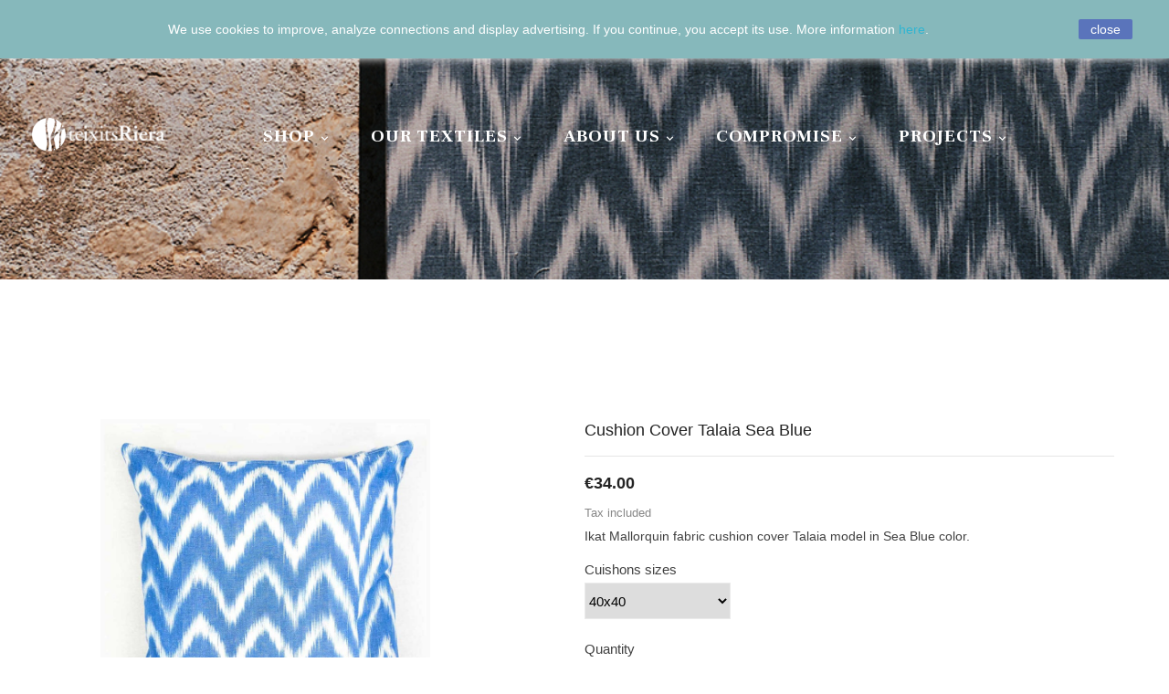

--- FILE ---
content_type: text/html; charset=utf-8
request_url: https://www.riera.com/index.php?id_product=608&id_product_attribute=744&rewrite=cushion-cover-talaia-sea-blue&controller=product&id_lang=1
body_size: 16826
content:
<!doctype html>
<html lang="en">

  <head>
    
      
  <meta charset="utf-8">


  <meta http-equiv="x-ua-compatible" content="ie=edge">



  <link rel="canonical" href="https://www.riera.com/index.php?id_product=608&amp;rewrite=cushion-cover-talaia-sea-blue&amp;controller=product&amp;id_lang=1">

  <title>Cushion Cover Talaia Sea Blue | Cushions Teixits Riera</title>
  <meta name="description" content="Ikat Mallorquin fabric cushion cover Talaia model in Sea Blue color.
Composition: 70% cotton + 30% linen
Tint: Tina Indanthren  30,00 € - Cushions">
  <meta name="keywords" content="">
  <!---->
  <meta name="robots" content="index, follow">
  


  <meta name="viewport" content="width=device-width, initial-scale=1">

<!-- TemplateTrip theme google font-->
	<link href="https://fonts.googleapis.com/css?family=PT+Sans:400,500,700" rel="stylesheet"> 
	<link href="https://fonts.googleapis.com/css?family=Dosis:300,400,500,600,700" rel="stylesheet">
	<link href="https://fonts.googleapis.com/css?family=Alex+Brush:300,400,500,600,700" rel="stylesheet">
	<link href="https://fonts.googleapis.com/css?family=Raleway:100,100i,200,200i,300,300i,400,400i,500,500i,600,600i,700,700i,800,800i,900,900i" rel="stylesheet"> 
	<link href="https://fonts.googleapis.com/css?family=Abril+Fatface" rel="stylesheet"> 
	<link href="https://fonts.googleapis.com/css?family=Frank+Ruhl+Libre" rel="stylesheet">
    <link href="https://fonts.googleapis.com/css?family=Roboto:300i,400,700" rel="stylesheet">
<!-- TemplateTrip theme google font-->

  <link rel="icon" type="image/vnd.microsoft.icon" href="/img/favicon.ico?1618496983">
  <link rel="shortcut icon" type="image/x-icon" href="/img/favicon.ico?1618496983">

<meta name="google-site-verification" content="UFg0kC2eM2P-b73rv5L_VzcIY1Yuni4otKkbuvdyUJI" />
<meta name="viewport" content="width=device-width, initial-scale=1">


    <link rel="stylesheet" href="https://www.riera.com/themes/PRS01/assets/css/theme.css" type="text/css" media="all">
  <link rel="stylesheet" href="https://www.riera.com/modules/blockreassurance/views/css/front.css" type="text/css" media="all">
  <link rel="stylesheet" href="https://www.riera.com/modules/paypal/views/css/paypal_fo.css" type="text/css" media="all">
  <link rel="stylesheet" href="https://www.riera.com/modules/redsys/views/css/redsys.css" type="text/css" media="all">
  <link rel="stylesheet" href="https://www.riera.com/js/jquery/ui/themes/base/minified/jquery-ui.min.css" type="text/css" media="all">
  <link rel="stylesheet" href="https://www.riera.com/js/jquery/ui/themes/base/minified/jquery.ui.theme.min.css" type="text/css" media="all">
  <link rel="stylesheet" href="https://www.riera.com/modules/ps_imageslider/css/homeslider.css" type="text/css" media="all">




  

  <script type="text/javascript">
        var prestashop = {"cart":{"products":[],"totals":{"total":{"type":"total","label":"Total","amount":0,"value":"\u20ac0.00"},"total_including_tax":{"type":"total","label":"Total (tax incl.)","amount":0,"value":"\u20ac0.00"},"total_excluding_tax":{"type":"total","label":"Total (tax excl.)","amount":0,"value":"\u20ac0.00"}},"subtotals":{"products":{"type":"products","label":"Subtotal","amount":0,"value":"\u20ac0.00"},"discounts":null,"shipping":{"type":"shipping","label":"Shipping","amount":0,"value":"Free"},"tax":{"type":"tax","label":"Included taxes","amount":0,"value":"\u20ac0.00"}},"products_count":0,"summary_string":"0 items","vouchers":{"allowed":1,"added":[]},"discounts":[],"minimalPurchase":0,"minimalPurchaseRequired":""},"currency":{"name":"Euro","iso_code":"EUR","iso_code_num":"978","sign":"\u20ac"},"customer":{"lastname":null,"firstname":null,"email":null,"birthday":null,"newsletter":null,"newsletter_date_add":null,"optin":null,"website":null,"company":null,"siret":null,"ape":null,"is_logged":false,"gender":{"type":null,"name":null},"addresses":[]},"language":{"name":"English (English)","iso_code":"en","locale":"en-US","language_code":"en-us","is_rtl":"0","date_format_lite":"m\/d\/Y","date_format_full":"m\/d\/Y H:i:s","id":1},"page":{"title":"","canonical":null,"meta":{"title":"Cushion Cover Talaia Sea Blue | Cushions Teixits Riera","description":"Ikat Mallorquin fabric cushion cover Talaia\u00a0model in Sea Blue\u00a0color.\r\nComposition: 70% cotton + 30% linen\r\nTint: Tina Indanthren  30,00\u00a0\u20ac - Cushions","keywords":"","robots":"index"},"page_name":"product","body_classes":{"lang-en":true,"lang-rtl":false,"country-ES":true,"currency-EUR":true,"layout-full-width":true,"page-product":true,"tax-display-enabled":true,"product-id-608":true,"product-Cushion Cover Talaia Sea Blue":true,"product-id-category-55":true,"product-id-manufacturer-1":true,"product-id-supplier-0":true,"product-available-for-order":true},"admin_notifications":[]},"shop":{"name":"Teixits Riera","logo":"\/img\/teixitsriera-logo-1618496983.jpg","stores_icon":"\/img\/logo_stores.png","favicon":"\/img\/favicon.ico"},"urls":{"base_url":"https:\/\/www.riera.com\/","current_url":"https:\/\/www.riera.com\/index.php?id_product=608&id_product_attribute=744&rewrite=cushion-cover-talaia-sea-blue&controller=product&id_lang=1","shop_domain_url":"https:\/\/www.riera.com","img_ps_url":"https:\/\/www.riera.com\/img\/","img_cat_url":"https:\/\/www.riera.com\/img\/c\/","img_lang_url":"https:\/\/www.riera.com\/img\/l\/","img_prod_url":"https:\/\/www.riera.com\/img\/p\/","img_manu_url":"https:\/\/www.riera.com\/img\/m\/","img_sup_url":"https:\/\/www.riera.com\/img\/su\/","img_ship_url":"https:\/\/www.riera.com\/img\/s\/","img_store_url":"https:\/\/www.riera.com\/img\/st\/","img_col_url":"https:\/\/www.riera.com\/img\/co\/","img_url":"https:\/\/www.riera.com\/themes\/PRS01\/assets\/img\/","css_url":"https:\/\/www.riera.com\/themes\/PRS01\/assets\/css\/","js_url":"https:\/\/www.riera.com\/themes\/PRS01\/assets\/js\/","pic_url":"https:\/\/www.riera.com\/upload\/","pages":{"address":"https:\/\/www.riera.com\/index.php?controller=address","addresses":"https:\/\/www.riera.com\/index.php?controller=addresses","authentication":"https:\/\/www.riera.com\/index.php?controller=authentication","cart":"https:\/\/www.riera.com\/index.php?controller=cart","category":"https:\/\/www.riera.com\/index.php?controller=category","cms":"https:\/\/www.riera.com\/index.php?controller=cms","contact":"https:\/\/www.riera.com\/index.php?controller=contact","discount":"https:\/\/www.riera.com\/index.php?controller=discount","guest_tracking":"https:\/\/www.riera.com\/index.php?controller=guest-tracking","history":"https:\/\/www.riera.com\/index.php?controller=history","identity":"https:\/\/www.riera.com\/index.php?controller=identity","index":"https:\/\/www.riera.com\/index.php","my_account":"https:\/\/www.riera.com\/index.php?controller=my-account","order_confirmation":"https:\/\/www.riera.com\/index.php?controller=order-confirmation","order_detail":"https:\/\/www.riera.com\/index.php?controller=order-detail","order_follow":"https:\/\/www.riera.com\/index.php?controller=order-follow","order":"https:\/\/www.riera.com\/index.php?controller=order","order_return":"https:\/\/www.riera.com\/index.php?controller=order-return","order_slip":"https:\/\/www.riera.com\/index.php?controller=order-slip","pagenotfound":"https:\/\/www.riera.com\/index.php?controller=pagenotfound","password":"https:\/\/www.riera.com\/index.php?controller=password","pdf_invoice":"https:\/\/www.riera.com\/index.php?controller=pdf-invoice","pdf_order_return":"https:\/\/www.riera.com\/index.php?controller=pdf-order-return","pdf_order_slip":"https:\/\/www.riera.com\/index.php?controller=pdf-order-slip","prices_drop":"https:\/\/www.riera.com\/index.php?controller=prices-drop","product":"https:\/\/www.riera.com\/index.php?controller=product","search":"https:\/\/www.riera.com\/index.php?controller=search","sitemap":"https:\/\/www.riera.com\/index.php?controller=sitemap","stores":"https:\/\/www.riera.com\/index.php?controller=stores","supplier":"https:\/\/www.riera.com\/index.php?controller=supplier","register":"https:\/\/www.riera.com\/index.php?controller=authentication&create_account=1","order_login":"https:\/\/www.riera.com\/index.php?controller=order&login=1"},"alternative_langs":{"en-us":"https:\/\/www.riera.com\/index.php?id_product=608&rewrite=cushion-cover-talaia-sea-blue&controller=product&id_lang=1","ca-es":"https:\/\/www.riera.com\/index.php?id_product=608&rewrite=funda-coixi-talaia-blau-mar&controller=product&id_lang=2","es-es":"https:\/\/www.riera.com\/index.php?id_product=608&rewrite=funda-cojin-talaia-azul-mar&controller=product&id_lang=3","de-de":"https:\/\/www.riera.com\/index.php?id_product=608&rewrite=kissenbezug-talaia-meeresblau&controller=product&id_lang=4"},"theme_assets":"\/themes\/PRS01\/assets\/","actions":{"logout":"https:\/\/www.riera.com\/index.php?mylogout="},"no_picture_image":{"bySize":{"small_default":{"url":"https:\/\/www.riera.com\/img\/p\/en-default-small_default.jpg","width":98,"height":98},"cart_default":{"url":"https:\/\/www.riera.com\/img\/p\/en-default-cart_default.jpg","width":125,"height":125},"home_default":{"url":"https:\/\/www.riera.com\/img\/p\/en-default-home_default.jpg","width":280,"height":364},"medium_default":{"url":"https:\/\/www.riera.com\/img\/p\/en-default-medium_default.jpg","width":452,"height":452},"large_default":{"url":"https:\/\/www.riera.com\/img\/p\/en-default-large_default.jpg","width":800,"height":800}},"small":{"url":"https:\/\/www.riera.com\/img\/p\/en-default-small_default.jpg","width":98,"height":98},"medium":{"url":"https:\/\/www.riera.com\/img\/p\/en-default-home_default.jpg","width":280,"height":364},"large":{"url":"https:\/\/www.riera.com\/img\/p\/en-default-large_default.jpg","width":800,"height":800},"legend":""}},"configuration":{"display_taxes_label":true,"display_prices_tax_incl":true,"is_catalog":false,"show_prices":true,"opt_in":{"partner":false},"quantity_discount":{"type":"discount","label":"Discount"},"voucher_enabled":1,"return_enabled":1},"field_required":[],"breadcrumb":{"links":[{"title":"Home","url":"https:\/\/www.riera.com\/index.php"},{"title":"Shop","url":"https:\/\/www.riera.com\/index.php?id_category=53&controller=category&id_lang=1"},{"title":"Home Accents","url":"https:\/\/www.riera.com\/index.php?id_category=54&controller=category&id_lang=1"},{"title":"Cushions","url":"https:\/\/www.riera.com\/index.php?id_category=55&controller=category&id_lang=1"},{"title":"Cushion Cover Talaia Sea Blue","url":"https:\/\/www.riera.com\/index.php?id_product=608&id_product_attribute=744&rewrite=cushion-cover-talaia-sea-blue&controller=product&id_lang=1#\/cuishons-40x40"}],"count":5},"link":{"protocol_link":"https:\/\/","protocol_content":"https:\/\/"},"time":1769281250,"static_token":"48fa590a0fe64306b3e91858ec4a4431","token":"08a6b1baa5f277d56dccd75e3ae30982"};
        var psemailsubscription_subscription = "https:\/\/www.riera.com\/index.php?fc=module&module=ps_emailsubscription&controller=subscription&id_lang=1";
        var psr_icon_color = "#F19D76";
      </script>



  
<!-- emarketing start -->





<!-- emarketing end --><script>
    
    function setcook() {
        var nazwa = 'cookie_ue';
        var wartosc = '1';
        var expire = new Date();
        expire.setMonth(expire.getMonth() + 12);
        document.cookie = nazwa + "=" + escape(wartosc) + ";path=/;" + ((expire == null) ? "" : ("; expires=" + expire.toGMTString()))
    }

    
        
    function closeUeNotify() {
        $('#cookieNotice').fadeOut(1500);
        setcook();
    }
    
        

    
        
    
</script>
<style>
    
    .closeFontAwesome:before {
        content: "\f00d";
        font-family: "FontAwesome";
        display: inline-block;
        font-size: 23px;
        line-height: 23px;
        color: #7588FF;
        padding-right: 15px;
        cursor: pointer;
    }

    .closeButtonNormal {
     display: block; 
        text-align: center;
        padding: 2px 5px;
        border-radius: 2px;
        color: #FFFFFF;
        background: #5A74BB;
        cursor: pointer;
    }

    #cookieNotice p {
        margin: 0px;
        padding: 0px;
    }


    #cookieNoticeContent {
    
            padding:20px;
        
    }

    
</style>
<div id="cookieNotice" style=" width: 100%; position: fixed;  top:0px; box-shadow: 0 0 10px 0 #FFFFFF; background: #86B8BB; z-index: 9999; font-size: 14px; line-height: 1.3em; font-family: arial; left: 0px; text-align:center; color:#FFF; opacity: 1 ">
    <div id="cookieNoticeContent" style="position:relative; margin:auto; width:100%; display:block;">
        <table style="width:100%;">
            <tr>
                                <td style="text-align:center;">
                    <div class="text-wrap tlid-copy-target">
<div class="result-shield-container tlid-copy-target"><span class="tlid-translation translation"><span title="">We use cookies to improve, analyze connections and display advertising.</span> <span title="">If you continue, you accept its use.</span> <span title="">More information <a href="https://www.riera.com/index.php?id_cms=17&amp;controller=cms">here</a>.</span></span><span class="tlid-translation-gender-indicator translation-gender-indicator"></span></div>
</div>
                </td>
                                    <td style="width:80px; vertical-align:middle; padding-right:20px; text-align:right;">
                                                    <span class="closeButtonNormal" onclick="closeUeNotify()">close</span>
                                            </td>
                            </tr>
            <tr>
                            </tr>
        </table>
    </div>
</div>
<script type="text/javascript">
	(window.gaDevIds=window.gaDevIds||[]).push('d6YPbH');
	(function(i,s,o,g,r,a,m){i['GoogleAnalyticsObject']=r;i[r]=i[r]||function(){
	(i[r].q=i[r].q||[]).push(arguments)},i[r].l=1*new Date();a=s.createElement(o),
	m=s.getElementsByTagName(o)[0];a.async=1;a.src=g;m.parentNode.insertBefore(a,m)
	})(window,document,'script','https://www.google-analytics.com/analytics.js','ga');

            ga('create', 'UA-137188206-1', 'auto');
                        ga('send', 'pageview');
    
    ga('require', 'ec');
</script>

<style id="antiClickjack">
                        body{
                            display:none !important;}
                        }
                    </style>
                    <style>
                    #cart-subtotal-shipping{ display: none; }
                    .cart-content p:nth-child(3n){ display: none; }
                    .summary-selected-carrier .carrier-delay{ display: none; }
                </style>
                    <script type="text/javascript">
                        if (self === top) {
                            var antiClickjack = document.getElementById("antiClickjack");
                            antiClickjack.parentNode.removeChild(antiClickjack);
                            } else {
                            top.location = self.location;
                        }
                    </script>



    
  <meta property="og:type" content="product">
  <meta property="og:url" content="https://www.riera.com/index.php?id_product=608&amp;id_product_attribute=744&amp;rewrite=cushion-cover-talaia-sea-blue&amp;controller=product&amp;id_lang=1">
  <meta property="og:title" content="Cushion Cover Talaia Sea Blue | Cushions Teixits Riera">
  <meta property="og:site_name" content="Teixits Riera">
  <meta property="og:description" content="Ikat Mallorquin fabric cushion cover Talaia model in Sea Blue color.
Composition: 70% cotton + 30% linen
Tint: Tina Indanthren  30,00 € - Cushions">
  <meta property="og:image" content="https://www.riera.com/img/p/8/9/4/894-large_default.jpg">
  <meta property="product:pretax_price:amount" content="28.099173">
  <meta property="product:pretax_price:currency" content="EUR">
  <meta property="product:price:amount" content="34">
  <meta property="product:price:currency" content="EUR">
  
  </head>

  <body id="product" class="lang-en country-es currency-eur layout-full-width page-product tax-display-enabled product-id-608 product-cushion-cover-talaia-sea-blue product-id-category-55 product-id-manufacturer-1 product-id-supplier-0 product-available-for-order">
    <!-- Google Tag Manager (noscript) -->
        <noscript><iframe src="https://www.googletagmanager.com/ns.html?id=GTM-K2VVVT4"
        height="0" width="0" style="display:none;visibility:hidden"></iframe></noscript>
    <!-- End Google Tag Manager (noscript) -->
    
      
    

    <main>
			<div id="page" class="">
      
                 

      <header id="header">
        
          
  <div class="header-banner">
    
  </div>

<link href="https://fonts.googleapis.com/css?family=Frank+Ruhl+Libre:300,400,500,700" rel="stylesheet">
<link href="https://fonts.googleapis.com/css?family=Roboto:300,400,500,700" rel="stylesheet">


  <nav class="header-nav">
    <div class="container">
        <div class="row">
          <div class="hidden-sm-down top-nav">
            <div class="col-md-4 col-xs-12">
              <div id="_desktop_currency_selector">
  <div class="currency-selector dropdown ttdropdown js-dropdown">
    <span id="currency-selector-label" class="hidden-md-up">Currency:</span>
    <button data-target="#" data-toggle="dropdown" class="hidden-sm-down btn-unstyle" aria-haspopup="true" aria-expanded="false" aria-label="Currency dropdown">
      <span class="expand-more _gray-darker">EUR €</span>
		<i class="material-icons expand-more">&#xE313;</i>
		<i class="material-icons expand-less">&#xE316;</i>
    </button>
    <ul class="dropdown-menu hidden-sm-down" aria-labelledby="currency-selector-label">
              <li  class="current" >
          <a title="Euro" rel="nofollow" href="https://www.riera.com/index.php?id_product=608&amp;rewrite=cushion-cover-talaia-sea-blue&amp;controller=product&amp;id_lang=1&amp;SubmitCurrency=1&amp;id_currency=2" class="dropdown-item">EUR €</a>
        </li>
          </ul>
    <select class="link hidden-md-up" aria-labelledby="currency-selector-label">
              <option value="https://www.riera.com/index.php?id_product=608&amp;rewrite=cushion-cover-talaia-sea-blue&amp;controller=product&amp;id_lang=1&amp;SubmitCurrency=1&amp;id_currency=2" selected="selected">EUR €</option>
          </select>
  </div>
</div>
<div id="_desktop_language_selector">
  <div class="language-selector-wrapper">
    <span id="language-selector-label" class="hidden-md-up">Language:</span>
    <div class="language-selector dropdown ttdropdown js-dropdown">
      <button data-toggle="dropdown" class="hidden-sm-down btn-unstyle" aria-haspopup="true" aria-expanded="false" aria-label="Language dropdown">
        <span class="expand-more">English</span>
		<i class="material-icons expand-more">&#xE313;</i>
		<i class="material-icons expand-less">&#xE316;</i>
      </button>
      <ul class="dropdown-menu hidden-sm-down" aria-labelledby="language-selector-label">
                  <li  class="current" >
            <a href="https://www.riera.com/index.php?id_product=608&rewrite=cushion-cover-talaia-sea-blue&controller=product&id_lang=1" class="dropdown-item">English</a>
          </li>
                  <li >
            <a href="https://www.riera.com/index.php?id_product=608&rewrite=funda-coixi-talaia-blau-mar&controller=product&id_lang=2" class="dropdown-item">Català</a>
          </li>
                  <li >
            <a href="https://www.riera.com/index.php?id_product=608&rewrite=funda-cojin-talaia-azul-mar&controller=product&id_lang=3" class="dropdown-item">Español</a>
          </li>
                  <li >
            <a href="https://www.riera.com/index.php?id_product=608&rewrite=kissenbezug-talaia-meeresblau&controller=product&id_lang=4" class="dropdown-item">Deutsch</a>
          </li>
              </ul>
      <select class="link hidden-md-up" aria-labelledby="language-selector-label">
                  <option value="https://www.riera.com/index.php?id_product=608&rewrite=cushion-cover-talaia-sea-blue&controller=product&id_lang=1" selected="selected">English</option>
                  <option value="https://www.riera.com/index.php?id_product=608&rewrite=funda-coixi-talaia-blau-mar&controller=product&id_lang=2">Català</option>
                  <option value="https://www.riera.com/index.php?id_product=608&rewrite=funda-cojin-talaia-azul-mar&controller=product&id_lang=3">Español</option>
                  <option value="https://www.riera.com/index.php?id_product=608&rewrite=kissenbezug-talaia-meeresblau&controller=product&id_lang=4">Deutsch</option>
              </select>
    </div>
  </div>
</div>
 <link href="https://fonts.googleapis.com/icon?family=Material+Icons" rel="stylesheet">

 <style>
 @media (max-width: 991px) {
  #contact-link > a > span {
    color: black;
  }
}
 </style>

<div id="_desktop_contact_link">
  <div id="contact-link">
    	 <i class="material-icons">&#xE0B0;</i>
            <a href="tel:+34971514034" style="display:inline; color:white"><span>+34 971 51 40 34</span></a>
    <i class="material-icons whatsapp" style="transform: rotate(0deg); padding-left: 4px;">&#xea9c;</i>
    <a href="whatsapp://send?text=Hola Teixits Riera&phone=+34613041100&abid=+34613041100" style="display:inline; color:white">
    <span style="padding-left: 6px">+34 613 04 11 00</span>
    </a>
      </div>
</div>

            </div>
            <div class="col-md-8 right-nav">
                <!-- Block search module TOP -->
<div id="search_widget" class="search-widget" data-search-controller-url="//www.riera.com/index.php?controller=search">
	<span class="ttsearch_button">
		<i class="material-icons search">&#xE8B6;</i>
	</span>
	<div class="ttsearchtoggle">
	<div class="ttserach-bg"></div>
	<form method="get" action="//www.riera.com/index.php?controller=search">
			<div class="search_block_top_form col-sm-12 container">	
		<input type="hidden" name="controller" value="search">
		<input type="text" name="s" id="search_query_top" value="" placeholder="Search our catalog" aria-label="Search">
		<button type="submit">
			<i class="material-icons search">&#xE8B6;</i>
      <span class="hidden-xl-down">Search</span>
		</button>
		</div>
	</form>
	</div>
</div>
<!-- /Block search module TOP -->
<div id="_desktop_user_info">
<div class="ttuserheading"></div>	
  <div class="user-info">
          <li><a
        href="https://www.riera.com/index.php?controller=my-account"
        title="Log in to your customer account"
        rel="nofollow"
      >
        <i class="material-icons user">&#xE7FF;</i>
        <span class="hidden-sm-down">Sign in</span>
      </a></li>
      </div>
</div>
<div id="_desktop_cart">
  <div class="blockcart cart-preview inactive" data-refresh-url="//www.riera.com/index.php?fc=module&amp;module=ps_shoppingcart&amp;controller=ajax&amp;id_lang=1">
    <div class="header">
              <a rel="nofollow" href="//www.riera.com/index.php?controller=cart&amp;action=show">
              <i class="material-icons shopping-cart">shopping_cart</i>
        <span class="hidden-sm-down">Cart</span>
        <span class="cart-products-count">0</span>
              </a>
          </div>
  </div>
</div>

            </div>
          </div>
          <div class="hidden-md-up text-sm-center mobile">
            <div class="float-xs-left" id="menu-icon">
              <i class="material-icons">&#xE5D2;</i>
            </div>
            <div class="float-xs-right" id="_mobile_cart"></div>
            <div class="float-xs-right" id="_mobile_user_info"></div>
            <div class="top-logo" id="_mobile_logo"></div>
            <div class="clearfix"></div>
          </div>
        </div>
    </div>
  </nav>



  <div class="header-top">
    <div class="container">
       <div class="row">
        <div class="col-md-2 hidden-sm-down" id="_desktop_logo">
          <a href="https://www.riera.com/">
            <img class="logo img-responsive" src="/img/teixitsriera-logo-1618496983.jpg" alt="Teixits Riera">
          </a>
        </div>
      </div>
      <div id="mobile_top_menu_wrapper" class="row hidden-md-up" style="display:none;">
        <div class="js-top-menu mobile" id="_mobile_top_menu"></div>
        <div class="js-top-menu-bottom">
          <div id="_mobile_currency_selector"></div>
          <div id="_mobile_language_selector"></div>
          <div id="_mobile_contact_link"></div>
        </div>
      </div>
    </div>
	<div class="col-md-12 col-sm-12 position-static container">
	  <div class="row">
		

<div class="topmenu">
	<div class="menu container js-top-menu position-static hidden-sm-down" id="_desktop_top_menu">
		
          <ul class="top-menu" id="top-menu" data-depth="0">
                    <li class="category" id="category-53">
                          <a
                class="dropdown-item"
                
                                 href="https://www.riera.com/index.php?id_category=53&amp;controller=category&amp;id_lang=1"                                  data-depth="0"
              >
                                                                      <span class="float-xs-right hidden-md-up">
                    <span data-target="#top_sub_menu_47195" data-toggle="collapse" class="navbar-toggler collapse-icons">
                      <i class="material-icons add">&#xE313;</i>
                      <i class="material-icons remove">&#xE316;</i>
                    </span>
                  </span>
                                Shop
              </a>
                            <div  class="popover sub-menu js-sub-menu collapse" id="top_sub_menu_47195">
                  
					
          <ul class="top-menu"  data-depth="1">
                    <li class="category" id="category-77">
                          <a
                class="dropdown-item dropdown-submenu"
                
                                 href="https://www.riera.com/index.php?id_category=77&amp;controller=category&amp;id_lang=1"                                  data-depth="1"
              >
                                                                      <span class="float-xs-right hidden-md-up">
                    <span data-target="#top_sub_menu_35353" data-toggle="collapse" class="navbar-toggler collapse-icons">
                      <i class="material-icons add">&#xE313;</i>
                      <i class="material-icons remove">&#xE316;</i>
                    </span>
                  </span>
                                Fabrics by the meter
              </a>
                            <div  class="collapse" id="top_sub_menu_35353">
                  
					
          <ul class="top-menu"  data-depth="2">
                    <li class="category" id="category-78">
                          <a
                class="dropdown-item"
                
                                 href="https://www.riera.com/index.php?id_category=78&amp;controller=category&amp;id_lang=1"                                  data-depth="2"
              >
                                Ikats / Mallorcan Fabrics
              </a>
                          </li>
                    <li class="category" id="category-79">
                          <a
                class="dropdown-item"
                
                                 href="https://www.riera.com/index.php?id_category=79&amp;controller=category&amp;id_lang=1"                                  data-depth="2"
              >
                                Striped Fabrics
              </a>
                          </li>
                    <li class="category" id="category-80">
                          <a
                class="dropdown-item"
                
                                 href="https://www.riera.com/index.php?id_category=80&amp;controller=category&amp;id_lang=1"                                  data-depth="2"
              >
                                Marbled Fabrics
              </a>
                          </li>
                    <li class="category" id="category-81">
                          <a
                class="dropdown-item"
                
                                 href="https://www.riera.com/index.php?id_category=81&amp;controller=category&amp;id_lang=1"                                  data-depth="2"
              >
                                Plain-coloured Fabrics
              </a>
                          </li>
              </ul>
    
					              </div>
                          </li>
                    <li class="category" id="category-54">
                          <a
                class="dropdown-item dropdown-submenu"
                
                                 href="https://www.riera.com/index.php?id_category=54&amp;controller=category&amp;id_lang=1"                                  data-depth="1"
              >
                                                                      <span class="float-xs-right hidden-md-up">
                    <span data-target="#top_sub_menu_49488" data-toggle="collapse" class="navbar-toggler collapse-icons">
                      <i class="material-icons add">&#xE313;</i>
                      <i class="material-icons remove">&#xE316;</i>
                    </span>
                  </span>
                                Home Accents
              </a>
                            <div  class="collapse" id="top_sub_menu_49488">
                  
					
          <ul class="top-menu"  data-depth="2">
                    <li class="category" id="category-55">
                          <a
                class="dropdown-item"
                
                                 href="https://www.riera.com/index.php?id_category=55&amp;controller=category&amp;id_lang=1"                                  data-depth="2"
              >
                                Cushions
              </a>
                          </li>
              </ul>
    
					              </div>
                          </li>
                    <li class="category" id="category-61">
                          <a
                class="dropdown-item dropdown-submenu"
                
                                 href="https://www.riera.com/index.php?id_category=61&amp;controller=category&amp;id_lang=1"                                  data-depth="1"
              >
                                                                      <span class="float-xs-right hidden-md-up">
                    <span data-target="#top_sub_menu_94645" data-toggle="collapse" class="navbar-toggler collapse-icons">
                      <i class="material-icons add">&#xE313;</i>
                      <i class="material-icons remove">&#xE316;</i>
                    </span>
                  </span>
                                Kitchen
              </a>
                            <div  class="collapse" id="top_sub_menu_94645">
                  
					
          <ul class="top-menu"  data-depth="2">
                    <li class="category" id="category-62">
                          <a
                class="dropdown-item"
                
                                 href="https://www.riera.com/index.php?id_category=62&amp;controller=category&amp;id_lang=1"                                  data-depth="2"
              >
                                Dish Towels
              </a>
                          </li>
                    <li class="category" id="category-63">
                          <a
                class="dropdown-item"
                
                                 href="https://www.riera.com/index.php?id_category=63&amp;controller=category&amp;id_lang=1"                                  data-depth="2"
              >
                                Oven Mitts
              </a>
                          </li>
                    <li class="category" id="category-64">
                          <a
                class="dropdown-item"
                
                                 href="https://www.riera.com/index.php?id_category=64&amp;controller=category&amp;id_lang=1"                                  data-depth="2"
              >
                                Pot Holders
              </a>
                          </li>
                    <li class="category" id="category-65">
                          <a
                class="dropdown-item"
                
                                 href="https://www.riera.com/index.php?id_category=65&amp;controller=category&amp;id_lang=1"                                  data-depth="2"
              >
                                Bread Baskets
              </a>
                          </li>
              </ul>
    
					              </div>
                          </li>
                    <li class="category" id="category-66">
                          <a
                class="dropdown-item dropdown-submenu"
                
                                 href="https://www.riera.com/index.php?id_category=66&amp;controller=category&amp;id_lang=1"                                  data-depth="1"
              >
                                                                      <span class="float-xs-right hidden-md-up">
                    <span data-target="#top_sub_menu_71206" data-toggle="collapse" class="navbar-toggler collapse-icons">
                      <i class="material-icons add">&#xE313;</i>
                      <i class="material-icons remove">&#xE316;</i>
                    </span>
                  </span>
                                Table Linens
              </a>
                            <div  class="collapse" id="top_sub_menu_71206">
                  
					
          <ul class="top-menu"  data-depth="2">
                    <li class="category" id="category-68">
                          <a
                class="dropdown-item"
                
                                 href="https://www.riera.com/index.php?id_category=68&amp;controller=category&amp;id_lang=1"                                  data-depth="2"
              >
                                Placemats
              </a>
                          </li>
                    <li class="category" id="category-69">
                          <a
                class="dropdown-item"
                
                                 href="https://www.riera.com/index.php?id_category=69&amp;controller=category&amp;id_lang=1"                                  data-depth="2"
              >
                                Table Runners
              </a>
                          </li>
              </ul>
    
					              </div>
                          </li>
                    <li class="category" id="category-71">
                          <a
                class="dropdown-item dropdown-submenu"
                
                                 href="https://www.riera.com/index.php?id_category=71&amp;controller=category&amp;id_lang=1"                                  data-depth="1"
              >
                                                                      <span class="float-xs-right hidden-md-up">
                    <span data-target="#top_sub_menu_16959" data-toggle="collapse" class="navbar-toggler collapse-icons">
                      <i class="material-icons add">&#xE313;</i>
                      <i class="material-icons remove">&#xE316;</i>
                    </span>
                  </span>
                                Fashion
              </a>
                            <div  class="collapse" id="top_sub_menu_16959">
                  
					
          <ul class="top-menu"  data-depth="2">
                    <li class="category" id="category-72">
                          <a
                class="dropdown-item"
                
                                 href="https://www.riera.com/index.php?id_category=72&amp;controller=category&amp;id_lang=1"                                  data-depth="2"
              >
                                Hand Bags
              </a>
                          </li>
                    <li class="category" id="category-73">
                          <a
                class="dropdown-item"
                
                                 href="https://www.riera.com/index.php?id_category=73&amp;controller=category&amp;id_lang=1"                                  data-depth="2"
              >
                                Clutches
              </a>
                          </li>
                    <li class="category" id="category-74">
                          <a
                class="dropdown-item"
                
                                 href="https://www.riera.com/index.php?id_category=74&amp;controller=category&amp;id_lang=1"                                  data-depth="2"
              >
                                Espadrilles
              </a>
                          </li>
                    <li class="category" id="category-75">
                          <a
                class="dropdown-item"
                
                                 href="https://www.riera.com/index.php?id_category=75&amp;controller=category&amp;id_lang=1"                                  data-depth="2"
              >
                                Keychains
              </a>
                          </li>
                    <li class="category" id="category-76">
                          <a
                class="dropdown-item"
                
                                 href="https://www.riera.com/index.php?id_category=76&amp;controller=category&amp;id_lang=1"                                  data-depth="2"
              >
                                Tote Bag
              </a>
                          </li>
                    <li class="category" id="category-82">
                          <a
                class="dropdown-item"
                
                                 href="https://www.riera.com/index.php?id_category=82&amp;controller=category&amp;id_lang=1"                                  data-depth="2"
              >
                                Belts
              </a>
                          </li>
              </ul>
    
					              </div>
                          </li>
              </ul>
    
					              </div>
                          </li>
                    <li class="cms-category" id="cms-category-8">
                          <a
                class="dropdown-item"
                
                                                 style="cursor: default;"                  data-depth="0"
              >
                                                                      <span class="float-xs-right hidden-md-up">
                    <span data-target="#top_sub_menu_78844" data-toggle="collapse" class="navbar-toggler collapse-icons">
                      <i class="material-icons add">&#xE313;</i>
                      <i class="material-icons remove">&#xE316;</i>
                    </span>
                  </span>
                                Our Textiles
              </a>
                            <div  class="popover sub-menu js-sub-menu collapse" id="top_sub_menu_78844">
                  
					
          <ul class="top-menu"  data-depth="1">
                    <li class="cms-page" id="cms-page-20">
                          <a
                class="dropdown-item dropdown-submenu"
                
                                 href="https://www.riera.com/index.php?id_cms=20&amp;controller=cms&amp;id_lang=1"                                  data-depth="1"
              >
                                Our textiles -  Teixits Riera
              </a>
                          </li>
                    <li class="cms-page" id="cms-page-21">
                          <a
                class="dropdown-item dropdown-submenu"
                
                                 href="https://www.riera.com/index.php?id_cms=21&amp;controller=cms&amp;id_lang=1"                                  data-depth="1"
              >
                                The authentic Ikat of Mallorca -  Teixits Riera
              </a>
                          </li>
                    <li class="cms-page" id="cms-page-22">
                          <a
                class="dropdown-item dropdown-submenu"
                
                                 href="https://www.riera.com/index.php?id_cms=22&amp;controller=cms&amp;id_lang=1"                                  data-depth="1"
              >
                                Fibers, composition and sizes -  Teixits Riera
              </a>
                          </li>
                    <li class="cms-page" id="cms-page-27">
                          <a
                class="dropdown-item dropdown-submenu"
                
                                 href="https://www.riera.com/index.php?id_cms=27&amp;controller=cms&amp;id_lang=1"                                  data-depth="1"
              >
                                Process: How our fabrics are made - Teixits Riera
              </a>
                          </li>
              </ul>
    
					              </div>
                          </li>
                    <li class="cms-category" id="cms-category-3">
                          <a
                class="dropdown-item"
                
                                                 style="cursor: default;"                  data-depth="0"
              >
                                                                      <span class="float-xs-right hidden-md-up">
                    <span data-target="#top_sub_menu_65834" data-toggle="collapse" class="navbar-toggler collapse-icons">
                      <i class="material-icons add">&#xE313;</i>
                      <i class="material-icons remove">&#xE316;</i>
                    </span>
                  </span>
                                About Us
              </a>
                            <div  class="popover sub-menu js-sub-menu collapse" id="top_sub_menu_65834">
                  
					
          <ul class="top-menu"  data-depth="1">
                    <li class="cms-page" id="cms-page-6">
                          <a
                class="dropdown-item dropdown-submenu"
                
                                 href="https://www.riera.com/index.php?id_cms=6&amp;controller=cms&amp;id_lang=1"                                  data-depth="1"
              >
                                Our Story -  Teixits Riera
              </a>
                          </li>
                    <li class="cms-page" id="cms-page-7">
                          <a
                class="dropdown-item dropdown-submenu"
                
                                 href="https://www.riera.com/index.php?id_cms=7&amp;controller=cms&amp;id_lang=1"                                  data-depth="1"
              >
                                Services -  Teixits Riera
              </a>
                          </li>
                    <li class="cms-page" id="cms-page-8">
                          <a
                class="dropdown-item dropdown-submenu"
                
                                 href="https://www.riera.com/index.php?id_cms=8&amp;controller=cms&amp;id_lang=1"                                  data-depth="1"
              >
                                Contact &amp; Location -  Teixits Riera
              </a>
                          </li>
              </ul>
    
					              </div>
                          </li>
                    <li class="cms-category" id="cms-category-5">
                          <a
                class="dropdown-item"
                
                                                 style="cursor: default;"                  data-depth="0"
              >
                                                                      <span class="float-xs-right hidden-md-up">
                    <span data-target="#top_sub_menu_47273" data-toggle="collapse" class="navbar-toggler collapse-icons">
                      <i class="material-icons add">&#xE313;</i>
                      <i class="material-icons remove">&#xE316;</i>
                    </span>
                  </span>
                                Compromise
              </a>
                            <div  class="popover sub-menu js-sub-menu collapse" id="top_sub_menu_47273">
                  
					
          <ul class="top-menu"  data-depth="1">
                    <li class="cms-page" id="cms-page-25">
                          <a
                class="dropdown-item dropdown-submenu"
                
                                 href="https://www.riera.com/index.php?id_cms=25&amp;controller=cms&amp;id_lang=1"                                  data-depth="1"
              >
                                Our compromise -  Teixits Riera
              </a>
                          </li>
                    <li class="cms-page" id="cms-page-26">
                          <a
                class="dropdown-item dropdown-submenu"
                
                                 href="https://www.riera.com/index.php?id_cms=26&amp;controller=cms&amp;id_lang=1"                                  data-depth="1"
              >
                                I+D -  Teixits Riera
              </a>
                          </li>
              </ul>
    
					              </div>
                          </li>
                    <li class="cms-category" id="cms-category-9">
                          <a
                class="dropdown-item"
                
                                                 style="cursor: default;"                  data-depth="0"
              >
                                                                      <span class="float-xs-right hidden-md-up">
                    <span data-target="#top_sub_menu_16059" data-toggle="collapse" class="navbar-toggler collapse-icons">
                      <i class="material-icons add">&#xE313;</i>
                      <i class="material-icons remove">&#xE316;</i>
                    </span>
                  </span>
                                Projects
              </a>
                            <div  class="popover sub-menu js-sub-menu collapse" id="top_sub_menu_16059">
                  
					
          <ul class="top-menu"  data-depth="1">
                    <li class="cms-page" id="cms-page-28">
                          <a
                class="dropdown-item dropdown-submenu"
                
                                 href="https://www.riera.com/index.php?id_cms=28&amp;controller=cms&amp;id_lang=1"                                  data-depth="1"
              >
                                Collaborations
              </a>
                          </li>
                    <li class="cms-page" id="cms-page-29">
                          <a
                class="dropdown-item dropdown-submenu"
                
                                 href="https://www.riera.com/index.php?id_cms=29&amp;controller=cms&amp;id_lang=1"                                  data-depth="1"
              >
                                Media
              </a>
                          </li>
              </ul>
    
					              </div>
                          </li>
              </ul>
    
		<div class="clearfix"></div>
	</div>
</div>
		<div class="clearfix"></div>
	  </div>
	</div>
  </div>
  


        
      </header>
	 <div id="page" class="">
      
        
<aside id="notifications">
  <div class="container">
    
    
    
      </div>
</aside>
      

      <section id="wrapper">
	            
            <nav data-depth="5" class="breadcrumb hidden-sm-down">
<div class="container">
  <ol itemscope itemtype="http://schema.org/BreadcrumbList">
          
        <li itemprop="itemListElement" itemscope itemtype="http://schema.org/ListItem">
          <a itemprop="item" href="https://www.riera.com/index.php">
            <span itemprop="name">Home</span>
          </a>
          <meta itemprop="position" content="1">
        </li>
      
          
        <li itemprop="itemListElement" itemscope itemtype="http://schema.org/ListItem">
          <a itemprop="item" href="https://www.riera.com/index.php?id_category=53&amp;controller=category&amp;id_lang=1">
            <span itemprop="name">Shop</span>
          </a>
          <meta itemprop="position" content="2">
        </li>
      
          
        <li itemprop="itemListElement" itemscope itemtype="http://schema.org/ListItem">
          <a itemprop="item" href="https://www.riera.com/index.php?id_category=54&amp;controller=category&amp;id_lang=1">
            <span itemprop="name">Home Accents</span>
          </a>
          <meta itemprop="position" content="3">
        </li>
      
          
        <li itemprop="itemListElement" itemscope itemtype="http://schema.org/ListItem">
          <a itemprop="item" href="https://www.riera.com/index.php?id_category=55&amp;controller=category&amp;id_lang=1">
            <span itemprop="name">Cushions</span>
          </a>
          <meta itemprop="position" content="4">
        </li>
      
          
        <li itemprop="itemListElement" itemscope itemtype="http://schema.org/ListItem">
          <a itemprop="item" href="https://www.riera.com/index.php?id_product=608&amp;id_product_attribute=744&amp;rewrite=cushion-cover-talaia-sea-blue&amp;controller=product&amp;id_lang=1#/cuishons-40x40">
            <span itemprop="name">Cushion Cover Talaia Sea Blue</span>
          </a>
          <meta itemprop="position" content="5">
        </li>
      
      </ol>
  </div>
</nav>
          
        
                 <div class="xavierProva">
                                         
          <img class="imgCategories" src="https://www.riera.com/img/c/product.png">
                   </div>
                <div class="container">
          

          
  <div id="content-wrapper">
    
    

  <section id="main" itemscope itemtype="https://schema.org/Product">
    <p itemprop="name" hidden>Cushion Cover Talaia Sea Blue</p>
    <div class="product-price h5 " itemprop="offers" itemscope itemtype="https://schema.org/Offer" hidden>
        <link itemprop="availability" href="https://schema.org/InStock"/>
        <meta itemprop="priceCurrency" content="EUR">
        <div class="current-price">
            <span itemprop="price" content="34">€34.00</span>
             
        </div>
    </div>

    <div id="primary_block" itemscope itemtype="http://schema.org/Product">


    <meta itemprop="url" content="https://www.riera.com/index.php?id_product=608&amp;id_product_attribute=744&amp;rewrite=cushion-cover-talaia-sea-blue&amp;controller=product&amp;id_lang=1#/120-cuishons-40x40">

    <div class="row" style="overflow-x: hidden; margin:-180px 10px 10px 10px">
      <div class="col-md-6 pb-left-column">
        
          <section class="page-content" id="content">
            
              
                <ul class="product-flags">
                                  </ul>
              

              
                <div class="images-container">
  
    <div class="product-cover">
      <img class="js-qv-product-cover" src="https://www.riera.com/img/p/8/9/4/894-large_default.jpg" alt="" title="" style="width:100%;" itemprop="image">
      <div class="layer hidden-sm-down" data-toggle="modal" data-target="#product-modal">
        <i class="material-icons zoom-in">&#xE8FF;</i>
      </div>
    </div>
  

  
    <div class="js-qv-mask mask">
      <ul id="tt-jqzoom" class="product-images js-qv-product-images">
                  <li class="thumb-container">
            <img
              class="thumb js-thumb  selected "
              data-image-medium-src="https://www.riera.com/img/p/8/9/4/894-medium_default.jpg"
              data-image-large-src="https://www.riera.com/img/p/8/9/4/894-large_default.jpg"
              src="https://www.riera.com/img/p/8/9/4/894-home_default.jpg"
              alt=""
              title=""
              width="100"
              itemprop="image"
            >
          </li>
              </ul>
    </div>
  
</div>

              
              <div class="scroll-box-arrows">
                <i class="material-icons left">&#xE314;</i>
                <i class="material-icons right">&#xE315;</i>
              </div>

            
          </section>
        
        </div>
        <div class="col-md-6 pb-right-column">    
          
            
              <h1 class="h1 tt-producttitle" itemprop="name">Cushion Cover Talaia Sea Blue</h1>
            
          
          
              <div class="product-prices">
    
          

    
      <div class="product-price h5 " itemprop="offers" itemscope itemtype="https://schema.org/Offer">
        <link itemprop="availability" href="https://schema.org/InStock"/>
        <meta itemprop="priceCurrency" content="EUR">

        <div class="current-price">
          <span itemprop="price" content="34">€34.00</span>

                  </div>

        
                  
      </div>
    

    
          

    
          

    
          

    

    <div class="tax-shipping-delivery-label">
              Tax included
            
      
    </div>
  </div>
          

          <div class="product-information">
            
              <div id="product-description-short-608" itemprop="description"><p>Ikat Mallorquin fabric cushion cover Talaia model in Sea Blue color.</p></div>
            

            
            <div class="product-actions">
              
                <form action="https://www.riera.com/index.php?controller=cart" method="post" id="add-to-cart-or-refresh">
                  <input type="hidden" name="token" value="48fa590a0fe64306b3e91858ec4a4431">
                  <input type="hidden" name="id_product" value="608" id="product_page_product_id">
                  <input type="hidden" name="id_customization" value="0" id="product_customization_id">

                  
                    <div class="product-variants">
      <div class="clearfix product-variants-item">
      <span class="control-label">Cuishons sizes</span>
              <select
          id="group_3"
          data-product-attribute="3"
          name="group[3]">
                      <option value="118" title="60x60">60x60</option>
                      <option value="119" title="50x50">50x50</option>
                      <option value="120" title="40x40" selected="selected">40x40</option>
                      <option value="121" title="50x30">50x30</option>
                      <option value="146" title="70x70">70x70</option>
                      <option value="147" title="60x40">60x40</option>
                  </select>
          </div>
  </div>
                  
                  
                                      

                  
                    <section class="product-discounts">
  </section>
                  

                  
                                                  <div class="product-add-to-cart">
      <span class="control-label">Quantity</span>

    
      <div class="product-quantity clearfix">
        <div class="qty">
          <input
            type="text"
            name="qty"
            id="quantity_wanted"
            value="1"
            class="input-group"
            min="1"
            aria-label="Quantity"
          >
        </div>

        <div class="add">
          <button
            class="btn btn-primary add-to-cart"
            data-button-action="add-to-cart"
            type="submit"
                      >
            <i class="material-icons shopping-cart">&#xE547;</i>
            Add to cart
          </button>
		  
    
      <span id="product-availability">
              </span>
    
    

        </div>
      </div>
    

    
      <p class="product-minimal-quantity">
              </p>
    
  </div>
                  
                  <!--  IF IDIOMA (SHOW MESSAGE)  -->
                                    
                    <div class="product-additional-info">
  

      <div class="social-sharing">
      <span>Share</span>
      <ul>
                  <li class="facebook icon-gray"><a href="https://www.facebook.com/sharer.php?u=https%3A%2F%2Fwww.riera.com%2Findex.php%3Fid_product%3D608%26rewrite%3Dcushion-cover-talaia-sea-blue%26controller%3Dproduct%26id_lang%3D1" class="text-hide" title="Share" target="_blank">Share</a></li>
                  <li class="twitter icon-gray"><a href="https://twitter.com/intent/tweet?text=Cushion+Cover+Talaia+Sea+Blue https%3A%2F%2Fwww.riera.com%2Findex.php%3Fid_product%3D608%26rewrite%3Dcushion-cover-talaia-sea-blue%26controller%3Dproduct%26id_lang%3D1" class="text-hide" title="Tweet" target="_blank">Tweet</a></li>
                  <li class="pinterest icon-gray"><a href="https://www.pinterest.com/pin/create/button/?media=https%3A%2F%2Fwww.riera.com%2Fimg%2Fp%2F8%2F9%2F4%2F894.jpg&amp;url=https%3A%2F%2Fwww.riera.com%2Findex.php%3Fid_product%3D608%26rewrite%3Dcushion-cover-talaia-sea-blue%26controller%3Dproduct%26id_lang%3D1" class="text-hide" title="Pinterest" target="_blank">Pinterest</a></li>
              </ul>
    </div>
  

</div>
                  
                  
                    <input class="product-refresh ps-hidden-by-js" name="refresh" type="submit" value="Refresh">
                  
                </form>
              

            </div>

            
              
            

           
        </div>
      </div>
	  <div class="ttproductpagetab">
	 
              <div class="tabs">
                <ul class="nav nav-tabs" role="tablist">
                                      <li class="nav-item">
                       <a
                         class="nav-link active"
                         data-toggle="tab"
                         href="#description"
                         role="tab"
                         aria-controls="description"
                          aria-selected="true">Description</a>
                    </li>
                                    <li class="nav-item">
                    <a
                      class="nav-link"
                      data-toggle="tab"
                      href="#product-details"
                      role="tab"
                      aria-controls="product-details"
                      >Product Details</a>
                  </li>
                                                    </ul>

                <div class="tab-content" id="tab-content">
                 <div class="tab-pane fade in active" id="description" role="tabpanel">
                   
                     <div class="product-description"><p>Ikat Mallorquin fabric cushion cover Talaia model in Sea Blue color.</p>
<p>Composition: 70% cotton + 30% linen</p>
<p>Tint: Tina Indanthren</p></div>
                   
                 </div>

                 
                      <div class="tab-pane fade"
     id="product-details"
     data-product="{&quot;id_shop_default&quot;:&quot;1&quot;,&quot;id_manufacturer&quot;:&quot;1&quot;,&quot;id_supplier&quot;:&quot;0&quot;,&quot;reference&quot;:&quot;&quot;,&quot;is_virtual&quot;:&quot;0&quot;,&quot;delivery_in_stock&quot;:&quot;&quot;,&quot;delivery_out_stock&quot;:&quot;&quot;,&quot;id_category_default&quot;:&quot;55&quot;,&quot;on_sale&quot;:&quot;0&quot;,&quot;online_only&quot;:&quot;0&quot;,&quot;ecotax&quot;:0,&quot;minimal_quantity&quot;:&quot;1&quot;,&quot;low_stock_threshold&quot;:null,&quot;low_stock_alert&quot;:&quot;0&quot;,&quot;price&quot;:&quot;\u20ac34.00&quot;,&quot;unity&quot;:&quot;&quot;,&quot;unit_price_ratio&quot;:&quot;0.000000&quot;,&quot;additional_shipping_cost&quot;:&quot;0.000000&quot;,&quot;customizable&quot;:&quot;0&quot;,&quot;text_fields&quot;:&quot;0&quot;,&quot;uploadable_files&quot;:&quot;0&quot;,&quot;redirect_type&quot;:&quot;404&quot;,&quot;id_type_redirected&quot;:&quot;0&quot;,&quot;available_for_order&quot;:&quot;1&quot;,&quot;available_date&quot;:null,&quot;show_condition&quot;:&quot;0&quot;,&quot;condition&quot;:&quot;new&quot;,&quot;show_price&quot;:&quot;1&quot;,&quot;indexed&quot;:&quot;1&quot;,&quot;visibility&quot;:&quot;both&quot;,&quot;cache_default_attribute&quot;:&quot;744&quot;,&quot;advanced_stock_management&quot;:&quot;0&quot;,&quot;date_add&quot;:&quot;2019-02-22 11:53:02&quot;,&quot;date_upd&quot;:&quot;2025-04-10 20:43:40&quot;,&quot;pack_stock_type&quot;:&quot;3&quot;,&quot;meta_description&quot;:&quot;Ikat Mallorquin fabric cushion cover Talaia\u00a0model in Sea Blue\u00a0color.\r\nComposition: 70% cotton + 30% linen\r\nTint: Tina Indanthren  30,00\u00a0\u20ac - Cushions&quot;,&quot;meta_keywords&quot;:&quot;&quot;,&quot;meta_title&quot;:&quot;Cushion Cover Talaia Sea Blue | Cushions Teixits Riera&quot;,&quot;link_rewrite&quot;:&quot;cushion-cover-talaia-sea-blue&quot;,&quot;name&quot;:&quot;Cushion Cover Talaia Sea Blue&quot;,&quot;description&quot;:&quot;&lt;p&gt;Ikat Mallorquin fabric cushion cover Talaia\u00a0model in Sea Blue\u00a0color.&lt;\/p&gt;\n&lt;p&gt;Composition: 70% cotton + 30% linen&lt;\/p&gt;\n&lt;p&gt;Tint: Tina Indanthren&lt;\/p&gt;&quot;,&quot;description_short&quot;:&quot;&lt;p&gt;Ikat Mallorquin fabric cushion cover Talaia\u00a0model in\u00a0Sea Blue\u00a0color.&lt;\/p&gt;&quot;,&quot;available_now&quot;:&quot;&quot;,&quot;available_later&quot;:&quot;&quot;,&quot;id&quot;:608,&quot;id_product&quot;:608,&quot;out_of_stock&quot;:2,&quot;new&quot;:0,&quot;id_product_attribute&quot;:744,&quot;quantity_wanted&quot;:1,&quot;extraContent&quot;:[],&quot;allow_oosp&quot;:1,&quot;category&quot;:&quot;cushions&quot;,&quot;category_name&quot;:&quot;Cushions&quot;,&quot;link&quot;:&quot;https:\/\/www.riera.com\/index.php?id_product=608&amp;rewrite=cushion-cover-talaia-sea-blue&amp;controller=product&amp;id_lang=1&quot;,&quot;attribute_price&quot;:28.099173,&quot;price_tax_exc&quot;:28.099173,&quot;price_without_reduction&quot;:33.999999,&quot;reduction&quot;:0,&quot;specific_prices&quot;:[],&quot;quantity&quot;:4983,&quot;quantity_all_versions&quot;:29960,&quot;id_image&quot;:&quot;en-default&quot;,&quot;features&quot;:[],&quot;attachments&quot;:[],&quot;virtual&quot;:0,&quot;pack&quot;:0,&quot;packItems&quot;:[],&quot;nopackprice&quot;:0,&quot;customization_required&quot;:false,&quot;attributes&quot;:{&quot;3&quot;:{&quot;id_attribute&quot;:&quot;120&quot;,&quot;id_attribute_group&quot;:&quot;3&quot;,&quot;name&quot;:&quot;40x40&quot;,&quot;group&quot;:&quot;Cuishons&quot;,&quot;reference&quot;:&quot;&quot;,&quot;ean13&quot;:&quot;&quot;,&quot;isbn&quot;:&quot;&quot;,&quot;upc&quot;:&quot;&quot;}},&quot;rate&quot;:21,&quot;tax_name&quot;:&quot;IVA ES 21%&quot;,&quot;ecotax_rate&quot;:0,&quot;unit_price&quot;:&quot;&quot;,&quot;customizations&quot;:{&quot;fields&quot;:[]},&quot;id_customization&quot;:0,&quot;is_customizable&quot;:false,&quot;show_quantities&quot;:false,&quot;quantity_label&quot;:&quot;Items&quot;,&quot;quantity_discounts&quot;:[],&quot;customer_group_discount&quot;:0,&quot;images&quot;:[{&quot;bySize&quot;:{&quot;small_default&quot;:{&quot;url&quot;:&quot;https:\/\/www.riera.com\/img\/p\/8\/9\/4\/894-small_default.jpg&quot;,&quot;width&quot;:98,&quot;height&quot;:98},&quot;cart_default&quot;:{&quot;url&quot;:&quot;https:\/\/www.riera.com\/img\/p\/8\/9\/4\/894-cart_default.jpg&quot;,&quot;width&quot;:125,&quot;height&quot;:125},&quot;home_default&quot;:{&quot;url&quot;:&quot;https:\/\/www.riera.com\/img\/p\/8\/9\/4\/894-home_default.jpg&quot;,&quot;width&quot;:280,&quot;height&quot;:364},&quot;medium_default&quot;:{&quot;url&quot;:&quot;https:\/\/www.riera.com\/img\/p\/8\/9\/4\/894-medium_default.jpg&quot;,&quot;width&quot;:452,&quot;height&quot;:452},&quot;large_default&quot;:{&quot;url&quot;:&quot;https:\/\/www.riera.com\/img\/p\/8\/9\/4\/894-large_default.jpg&quot;,&quot;width&quot;:800,&quot;height&quot;:800}},&quot;small&quot;:{&quot;url&quot;:&quot;https:\/\/www.riera.com\/img\/p\/8\/9\/4\/894-small_default.jpg&quot;,&quot;width&quot;:98,&quot;height&quot;:98},&quot;medium&quot;:{&quot;url&quot;:&quot;https:\/\/www.riera.com\/img\/p\/8\/9\/4\/894-home_default.jpg&quot;,&quot;width&quot;:280,&quot;height&quot;:364},&quot;large&quot;:{&quot;url&quot;:&quot;https:\/\/www.riera.com\/img\/p\/8\/9\/4\/894-large_default.jpg&quot;,&quot;width&quot;:800,&quot;height&quot;:800},&quot;legend&quot;:&quot;&quot;,&quot;cover&quot;:&quot;1&quot;,&quot;id_image&quot;:&quot;894&quot;,&quot;position&quot;:&quot;1&quot;,&quot;associatedVariants&quot;:[]}],&quot;cover&quot;:{&quot;bySize&quot;:{&quot;small_default&quot;:{&quot;url&quot;:&quot;https:\/\/www.riera.com\/img\/p\/8\/9\/4\/894-small_default.jpg&quot;,&quot;width&quot;:98,&quot;height&quot;:98},&quot;cart_default&quot;:{&quot;url&quot;:&quot;https:\/\/www.riera.com\/img\/p\/8\/9\/4\/894-cart_default.jpg&quot;,&quot;width&quot;:125,&quot;height&quot;:125},&quot;home_default&quot;:{&quot;url&quot;:&quot;https:\/\/www.riera.com\/img\/p\/8\/9\/4\/894-home_default.jpg&quot;,&quot;width&quot;:280,&quot;height&quot;:364},&quot;medium_default&quot;:{&quot;url&quot;:&quot;https:\/\/www.riera.com\/img\/p\/8\/9\/4\/894-medium_default.jpg&quot;,&quot;width&quot;:452,&quot;height&quot;:452},&quot;large_default&quot;:{&quot;url&quot;:&quot;https:\/\/www.riera.com\/img\/p\/8\/9\/4\/894-large_default.jpg&quot;,&quot;width&quot;:800,&quot;height&quot;:800}},&quot;small&quot;:{&quot;url&quot;:&quot;https:\/\/www.riera.com\/img\/p\/8\/9\/4\/894-small_default.jpg&quot;,&quot;width&quot;:98,&quot;height&quot;:98},&quot;medium&quot;:{&quot;url&quot;:&quot;https:\/\/www.riera.com\/img\/p\/8\/9\/4\/894-home_default.jpg&quot;,&quot;width&quot;:280,&quot;height&quot;:364},&quot;large&quot;:{&quot;url&quot;:&quot;https:\/\/www.riera.com\/img\/p\/8\/9\/4\/894-large_default.jpg&quot;,&quot;width&quot;:800,&quot;height&quot;:800},&quot;legend&quot;:&quot;&quot;,&quot;cover&quot;:&quot;1&quot;,&quot;id_image&quot;:&quot;894&quot;,&quot;position&quot;:&quot;1&quot;,&quot;associatedVariants&quot;:[]},&quot;has_discount&quot;:false,&quot;discount_type&quot;:null,&quot;discount_percentage&quot;:null,&quot;discount_percentage_absolute&quot;:null,&quot;discount_amount&quot;:null,&quot;discount_amount_to_display&quot;:null,&quot;price_amount&quot;:34,&quot;unit_price_full&quot;:&quot;&quot;,&quot;show_availability&quot;:true,&quot;availability_date&quot;:null,&quot;availability_message&quot;:&quot;&quot;,&quot;availability&quot;:&quot;available&quot;}"
     role="tabpanel"
  >
  
          <div class="product-manufacturer">
                  <label class="label">Brand</label>
          <span>
            <a href="https://www.riera.com/index.php?id_manufacturer=1&amp;controller=manufacturer&amp;id_lang=1">Teixits Riera</a>
          </span>
              </div>
              <div class="product-reference">
        <label class="label">Reference </label>
        <span itemprop="sku"></span>
      </div>
      

  
      

  
      

  
    <div class="product-out-of-stock">
      
    </div>
  

  
      

    
          <section class="product-features">
        <h3 class="h6">Specific References</h3>
          <dl class="data-sheet">
                      </dl>
      </section>
      

  
      
</div>
                 

                 
                                    

                               </div>  
            </div>
          
		  </div>
    </div>
	
    
          

    
          
    <script type="text/javascript">
        document.addEventListener('DOMContentLoaded', function() {
            var MBG = GoogleAnalyticEnhancedECommerce;
            MBG.setCurrency('EUR');
            MBG.addProductDetailView({"id":"608-744","name":"cushion-cover-talaia-sea-blue","category":"cushions","brand":"","variant":false,"type":"typical","position":"0","quantity":1,"list":"product","url":"https%3A%2F%2Fwww.riera.com%2Findex.php%3Fid_product%3D608%26rewrite%3Dcushion-cover-talaia-sea-blue%26controller%3Dproduct%26id_lang%3D1","price":"\u20ac34.00"});
        });
    </script>
    

																
<section class="category-products clearfix mt-3">
  <h2 class="tt-title">
          16 other products in the same category:
      </h2>
  <div class="products row">
                

<article class="product-miniature js-product-miniature col-sm-3" data-id-product-attribute="780" itemscope itemtype="http://schema.org/Product">
	<div class="thumbnail-container">
		<div class="ttproduct-image">
			
			  <a href="https://www.riera.com/index.php?id_product=614&amp;id_product_attribute=780&amp;rewrite=cushion-cover-tossals&amp;controller=product&amp;id_lang=1#/120-cuishons-40x40" class="thumbnail product-thumbnail">
				<img class="ttproduct-img1" src = "https://www.riera.com/img/p/9/1/2/912-home_default.jpg" alt = "Cushion Cover Tossals" data-full-size-image-url = "https://www.riera.com/img/p/9/1/2/912-large_default.jpg" itemprop="image">
						
	
			  </a>
			
			
				<ul class="product-flags">
									</ul>
			
			<div class="ttproducthover">
			<div class="tt-button-container">
				<div class="product-add-to-cart">
			<form action="https://www.riera.com/index.php?controller=cart" method="post" class="add-to-cart-or-refresh">
			<div class="product-quantity" style="display:none;">
				<input type="number" name="id_product" value="614" class="product_page_product_id">
				<input type="number" name="id_customization" value="0" class="product_customization_id">
				<input type="number" name="qty" class="quantity_wanted input-group" value="1" min="1"/>
			</div>
							<a href="javascript:void(0);" class="button ajax_add_to_cart_button add-to-cart btn-default" data-button-action="add-to-cart" title="Add to cart">
					<span>Add to cart</span>
				</a>
					</form>
	</div>

			</div>
			
			<div class="quick-view-block">
				<a href="#" class="quick-view" data-link-action="quickview" title="Quick view">
					<i class="material-icons search">&#xE8B6;</i> Quick view
				</a>
			</div>
			
			</div>
		</div>
		
		<div class="ttproduct-desc">
			<div class="product-description">
							 <h5 class="cat-name">cushions</h5>
		                     <p itemprop="brand" hidden>TeixitsRiera</p>

				
					<span class="h3 product-title" itemprop="name"><a href="https://www.riera.com/index.php?id_product=614&amp;id_product_attribute=780&amp;rewrite=cushion-cover-tossals&amp;controller=product&amp;id_lang=1#/120-cuishons-40x40">Cushion Cover Tossals</a></span>
				
				
					<div class="product-desc-short" itemprop="description"><p>Ikat Mallorquin fabric cushion cover Tossals.</p></div>
				

				
											<div class="product-price-and-shipping">
							<span itemprop="price" class="price">€34.00</span>
														
						  <span class="sr-only">Price</span>
							
							
						</div>
									
				
				
			  
                
                <div class="product-price h5 " itemprop="offers" itemscope itemtype="https://schema.org/Offer" hidden>
                    <link itemprop="availability" href="https://schema.org/InStock"/>
                    <meta itemprop="priceCurrency" content="EUR">
                        <div class="current-price">
                        <span itemprop="price" content="34">€34.00</span>

                         
                </div>

        
                  
      </div>
                			  
				<div class="highlighted-informations no-variants hidden-sm-down">
				
									
			</div>
			</div>
			
			
		</div>

	</div>
</article>
	
                

<article class="product-miniature js-product-miniature col-sm-3" data-id-product-attribute="372" itemscope itemtype="http://schema.org/Product">
	<div class="thumbnail-container">
		<div class="ttproduct-image">
			
			  <a href="https://www.riera.com/index.php?id_product=394&amp;id_product_attribute=372&amp;rewrite=cushion-cover-tomir-green&amp;controller=product&amp;id_lang=1#/116-ikat_model-tomir/120-cuishons-40x40/141-color-verde_bosque" class="thumbnail product-thumbnail">
				<img class="ttproduct-img1" src = "https://www.riera.com/img/p/9/1/0/910-home_default.jpg" alt = "Cushion Cover Tomir Green" data-full-size-image-url = "https://www.riera.com/img/p/9/1/0/910-large_default.jpg" itemprop="image">
						
	
			  </a>
			
			
				<ul class="product-flags">
									</ul>
			
			<div class="ttproducthover">
			<div class="tt-button-container">
				<div class="product-add-to-cart">
			<form action="https://www.riera.com/index.php?controller=cart" method="post" class="add-to-cart-or-refresh">
			<div class="product-quantity" style="display:none;">
				<input type="number" name="id_product" value="394" class="product_page_product_id">
				<input type="number" name="id_customization" value="0" class="product_customization_id">
				<input type="number" name="qty" class="quantity_wanted input-group" value="1" min="1"/>
			</div>
							<a href="javascript:void(0);" class="button ajax_add_to_cart_button add-to-cart btn-default" data-button-action="add-to-cart" title="Add to cart">
					<span>Add to cart</span>
				</a>
					</form>
	</div>

			</div>
			
			<div class="quick-view-block">
				<a href="#" class="quick-view" data-link-action="quickview" title="Quick view">
					<i class="material-icons search">&#xE8B6;</i> Quick view
				</a>
			</div>
			
			</div>
		</div>
		
		<div class="ttproduct-desc">
			<div class="product-description">
							 <h5 class="cat-name">cushions</h5>
		                     <p itemprop="brand" hidden>TeixitsRiera</p>

				
					<span class="h3 product-title" itemprop="name"><a href="https://www.riera.com/index.php?id_product=394&amp;id_product_attribute=372&amp;rewrite=cushion-cover-tomir-green&amp;controller=product&amp;id_lang=1#/116-ikat_model-tomir/120-cuishons-40x40/141-color-verde_bosque">Cushion Cover Tomir Green</a></span>
				
				
					<div class="product-desc-short" itemprop="description"><p>Ikat Majorcan fabric cushion cover Tomir model in Green color</p></div>
				

				
											<div class="product-price-and-shipping">
							<span itemprop="price" class="price">€34.00</span>
														
						  <span class="sr-only">Price</span>
							
							
						</div>
									
				
				
			  
                
                <div class="product-price h5 " itemprop="offers" itemscope itemtype="https://schema.org/Offer" hidden>
                    <link itemprop="availability" href="https://schema.org/InStock"/>
                    <meta itemprop="priceCurrency" content="EUR">
                        <div class="current-price">
                        <span itemprop="price" content="34">€34.00</span>

                         
                </div>

        
                  
      </div>
                			  
				<div class="highlighted-informations hidden-sm-down">
				
											<div class="variant-links">
      <a href="https://www.riera.com/index.php?id_product=394&amp;id_product_attribute=370&amp;rewrite=cushion-cover-tomir-green&amp;controller=product&amp;id_lang=1#/116-ikat_model-tomir/118-cuishons-60x60/141-color-verde_bosque"
       class="color"
       title="Verde Bosque"
                    style="background-image: url(/img/co/141.jpg)"     ><span class="sr-only">Verde Bosque</span></a>
    <span class="js-count count"></span>
</div>
									
			</div>
			</div>
			
			
		</div>

	</div>
</article>
	
                

<article class="product-miniature js-product-miniature col-sm-3" data-id-product-attribute="690" itemscope itemtype="http://schema.org/Product">
	<div class="thumbnail-container">
		<div class="ttproduct-image">
			
			  <a href="https://www.riera.com/index.php?id_product=599&amp;id_product_attribute=690&amp;rewrite=cushion-cover-striped-ona-sea-blue&amp;controller=product&amp;id_lang=1#/120-cuishons-40x40" class="thumbnail product-thumbnail">
				<img class="ttproduct-img1" src = "https://www.riera.com/img/p/8/8/5/885-home_default.jpg" alt = "Cushion Cover Striped Ona..." data-full-size-image-url = "https://www.riera.com/img/p/8/8/5/885-large_default.jpg" itemprop="image">
						
	
			  </a>
			
			
				<ul class="product-flags">
									</ul>
			
			<div class="ttproducthover">
			<div class="tt-button-container">
				<div class="product-add-to-cart">
			<form action="https://www.riera.com/index.php?controller=cart" method="post" class="add-to-cart-or-refresh">
			<div class="product-quantity" style="display:none;">
				<input type="number" name="id_product" value="599" class="product_page_product_id">
				<input type="number" name="id_customization" value="0" class="product_customization_id">
				<input type="number" name="qty" class="quantity_wanted input-group" value="1" min="1"/>
			</div>
							<a href="javascript:void(0);" class="button ajax_add_to_cart_button add-to-cart btn-default" data-button-action="add-to-cart" title="Add to cart">
					<span>Add to cart</span>
				</a>
					</form>
	</div>

			</div>
			
			<div class="quick-view-block">
				<a href="#" class="quick-view" data-link-action="quickview" title="Quick view">
					<i class="material-icons search">&#xE8B6;</i> Quick view
				</a>
			</div>
			
			</div>
		</div>
		
		<div class="ttproduct-desc">
			<div class="product-description">
							 <h5 class="cat-name">cushions</h5>
		                     <p itemprop="brand" hidden>TeixitsRiera</p>

				
					<span class="h3 product-title" itemprop="name"><a href="https://www.riera.com/index.php?id_product=599&amp;id_product_attribute=690&amp;rewrite=cushion-cover-striped-ona-sea-blue&amp;controller=product&amp;id_lang=1#/120-cuishons-40x40">Cushion Cover Striped...</a></span>
				
				
					<div class="product-desc-short" itemprop="description"><p>Ikat Mallorquin fabric cushion cover striped Ona model in Sea Blue color.</p></div>
				

				
											<div class="product-price-and-shipping">
							<span itemprop="price" class="price">€34.00</span>
														
						  <span class="sr-only">Price</span>
							
							
						</div>
									
				
				
			  
                
                <div class="product-price h5 " itemprop="offers" itemscope itemtype="https://schema.org/Offer" hidden>
                    <link itemprop="availability" href="https://schema.org/InStock"/>
                    <meta itemprop="priceCurrency" content="EUR">
                        <div class="current-price">
                        <span itemprop="price" content="34">€34.00</span>

                         
                </div>

        
                  
      </div>
                			  
				<div class="highlighted-informations no-variants hidden-sm-down">
				
									
			</div>
			</div>
			
			
		</div>

	</div>
</article>
	
                

<article class="product-miniature js-product-miniature col-sm-3" data-id-product-attribute="720" itemscope itemtype="http://schema.org/Product">
	<div class="thumbnail-container">
		<div class="ttproduct-image">
			
			  <a href="https://www.riera.com/index.php?id_product=604&amp;id_product_attribute=720&amp;rewrite=cushion-cover-talaia-plum&amp;controller=product&amp;id_lang=1#/120-cuishons-40x40" class="thumbnail product-thumbnail">
				<img class="ttproduct-img1" src = "https://www.riera.com/img/p/8/9/0/890-home_default.jpg" alt = "Cushion Cover Talaia Plum" data-full-size-image-url = "https://www.riera.com/img/p/8/9/0/890-large_default.jpg" itemprop="image">
						
	
			  </a>
			
			
				<ul class="product-flags">
									</ul>
			
			<div class="ttproducthover">
			<div class="tt-button-container">
				<div class="product-add-to-cart">
			<form action="https://www.riera.com/index.php?controller=cart" method="post" class="add-to-cart-or-refresh">
			<div class="product-quantity" style="display:none;">
				<input type="number" name="id_product" value="604" class="product_page_product_id">
				<input type="number" name="id_customization" value="0" class="product_customization_id">
				<input type="number" name="qty" class="quantity_wanted input-group" value="1" min="1"/>
			</div>
							<a href="javascript:void(0);" class="button ajax_add_to_cart_button add-to-cart btn-default" data-button-action="add-to-cart" title="Add to cart">
					<span>Add to cart</span>
				</a>
					</form>
	</div>

			</div>
			
			<div class="quick-view-block">
				<a href="#" class="quick-view" data-link-action="quickview" title="Quick view">
					<i class="material-icons search">&#xE8B6;</i> Quick view
				</a>
			</div>
			
			</div>
		</div>
		
		<div class="ttproduct-desc">
			<div class="product-description">
							 <h5 class="cat-name">cushions</h5>
		                     <p itemprop="brand" hidden>TeixitsRiera</p>

				
					<span class="h3 product-title" itemprop="name"><a href="https://www.riera.com/index.php?id_product=604&amp;id_product_attribute=720&amp;rewrite=cushion-cover-talaia-plum&amp;controller=product&amp;id_lang=1#/120-cuishons-40x40">Cushion Cover Talaia Plum</a></span>
				
				
					<div class="product-desc-short" itemprop="description"><p>Ikat Mallorquin fabric cushion cover Talaia model in Plum color.</p></div>
				

				
											<div class="product-price-and-shipping">
							<span itemprop="price" class="price">€34.00</span>
														
						  <span class="sr-only">Price</span>
							
							
						</div>
									
				
				
			  
                
                <div class="product-price h5 " itemprop="offers" itemscope itemtype="https://schema.org/Offer" hidden>
                    <link itemprop="availability" href="https://schema.org/InStock"/>
                    <meta itemprop="priceCurrency" content="EUR">
                        <div class="current-price">
                        <span itemprop="price" content="34">€34.00</span>

                         
                </div>

        
                  
      </div>
                			  
				<div class="highlighted-informations no-variants hidden-sm-down">
				
									
			</div>
			</div>
			
			
		</div>

	</div>
</article>
	
                

<article class="product-miniature js-product-miniature col-sm-3" data-id-product-attribute="288" itemscope itemtype="http://schema.org/Product">
	<div class="thumbnail-container">
		<div class="ttproduct-image">
			
			  <a href="https://www.riera.com/index.php?id_product=412&amp;id_product_attribute=288&amp;rewrite=cushion-cover-galatzo-turquoise&amp;controller=product&amp;id_lang=1#/111-ikat_model-gorg_blau/120-cuishons-40x40/139-color-turquoise" class="thumbnail product-thumbnail">
				<img class="ttproduct-img1" src = "https://www.riera.com/img/p/9/0/5/905-home_default.jpg" alt = "Cushion cover Galatzó..." data-full-size-image-url = "https://www.riera.com/img/p/9/0/5/905-large_default.jpg" itemprop="image">
						
	
			  </a>
			
			
				<ul class="product-flags">
									</ul>
			
			<div class="ttproducthover">
			<div class="tt-button-container">
				<div class="product-add-to-cart">
			<form action="https://www.riera.com/index.php?controller=cart" method="post" class="add-to-cart-or-refresh">
			<div class="product-quantity" style="display:none;">
				<input type="number" name="id_product" value="412" class="product_page_product_id">
				<input type="number" name="id_customization" value="0" class="product_customization_id">
				<input type="number" name="qty" class="quantity_wanted input-group" value="1" min="1"/>
			</div>
							<a href="javascript:void(0);" class="button ajax_add_to_cart_button add-to-cart btn-default" data-button-action="add-to-cart" title="Add to cart">
					<span>Add to cart</span>
				</a>
					</form>
	</div>

			</div>
			
			<div class="quick-view-block">
				<a href="#" class="quick-view" data-link-action="quickview" title="Quick view">
					<i class="material-icons search">&#xE8B6;</i> Quick view
				</a>
			</div>
			
			</div>
		</div>
		
		<div class="ttproduct-desc">
			<div class="product-description">
							 <h5 class="cat-name">cushions</h5>
		                     <p itemprop="brand" hidden>TeixitsRiera</p>

				
					<span class="h3 product-title" itemprop="name"><a href="https://www.riera.com/index.php?id_product=412&amp;id_product_attribute=288&amp;rewrite=cushion-cover-galatzo-turquoise&amp;controller=product&amp;id_lang=1#/111-ikat_model-gorg_blau/120-cuishons-40x40/139-color-turquoise">Cushion cover Galatzó...</a></span>
				
				
					<div class="product-desc-short" itemprop="description"><p>Ikat Mallorquin fabric cushion cover Galatzó model in Turquoise color.</p></div>
				

				
											<div class="product-price-and-shipping">
							<span itemprop="price" class="price">€34.00</span>
														
						  <span class="sr-only">Price</span>
							
							
						</div>
									
				
				
			  
                
                <div class="product-price h5 " itemprop="offers" itemscope itemtype="https://schema.org/Offer" hidden>
                    <link itemprop="availability" href="https://schema.org/InStock"/>
                    <meta itemprop="priceCurrency" content="EUR">
                        <div class="current-price">
                        <span itemprop="price" content="34">€34.00</span>

                         
                </div>

        
                  
      </div>
                			  
				<div class="highlighted-informations hidden-sm-down">
				
											<div class="variant-links">
      <a href="https://www.riera.com/index.php?id_product=412&amp;id_product_attribute=286&amp;rewrite=cushion-cover-galatzo-turquoise&amp;controller=product&amp;id_lang=1#/111-ikat_model-gorg_blau/118-cuishons-60x60/139-color-turquoise"
       class="color"
       title="Turquoise"
                    style="background-image: url(/img/co/139.jpg)"     ><span class="sr-only">Turquoise</span></a>
    <span class="js-count count"></span>
</div>
									
			</div>
			</div>
			
			
		</div>

	</div>
</article>
	
                

<article class="product-miniature js-product-miniature col-sm-3" data-id-product-attribute="426" itemscope itemtype="http://schema.org/Product">
	<div class="thumbnail-container">
		<div class="ttproduct-image">
			
			  <a href="https://www.riera.com/index.php?id_product=543&amp;id_product_attribute=426&amp;rewrite=cushion-cover-talaia-yellow&amp;controller=product&amp;id_lang=1#/120-cuishons-40x40" class="thumbnail product-thumbnail">
				<img class="ttproduct-img1" src = "https://www.riera.com/img/p/9/1/3/913-home_default.jpg" alt = "Cushion Cover Talaia Yellow" data-full-size-image-url = "https://www.riera.com/img/p/9/1/3/913-large_default.jpg" itemprop="image">
						
	
			  </a>
			
			
				<ul class="product-flags">
									</ul>
			
			<div class="ttproducthover">
			<div class="tt-button-container">
				<div class="product-add-to-cart">
			<form action="https://www.riera.com/index.php?controller=cart" method="post" class="add-to-cart-or-refresh">
			<div class="product-quantity" style="display:none;">
				<input type="number" name="id_product" value="543" class="product_page_product_id">
				<input type="number" name="id_customization" value="0" class="product_customization_id">
				<input type="number" name="qty" class="quantity_wanted input-group" value="1" min="1"/>
			</div>
							<a href="javascript:void(0);" class="button ajax_add_to_cart_button add-to-cart btn-default" data-button-action="add-to-cart" title="Add to cart">
					<span>Add to cart</span>
				</a>
					</form>
	</div>

			</div>
			
			<div class="quick-view-block">
				<a href="#" class="quick-view" data-link-action="quickview" title="Quick view">
					<i class="material-icons search">&#xE8B6;</i> Quick view
				</a>
			</div>
			
			</div>
		</div>
		
		<div class="ttproduct-desc">
			<div class="product-description">
							 <h5 class="cat-name">cushions</h5>
		                     <p itemprop="brand" hidden>TeixitsRiera</p>

				
					<span class="h3 product-title" itemprop="name"><a href="https://www.riera.com/index.php?id_product=543&amp;id_product_attribute=426&amp;rewrite=cushion-cover-talaia-yellow&amp;controller=product&amp;id_lang=1#/120-cuishons-40x40">Cushion Cover Talaia...</a></span>
				
				
					<div class="product-desc-short" itemprop="description"><p>Ikat Mallorquin fabric cushion cover Talaia model in Yellow color.</p></div>
				

				
											<div class="product-price-and-shipping">
							<span itemprop="price" class="price">€34.00</span>
														
						  <span class="sr-only">Price</span>
							
							
						</div>
									
				
				
			  
                
                <div class="product-price h5 " itemprop="offers" itemscope itemtype="https://schema.org/Offer" hidden>
                    <link itemprop="availability" href="https://schema.org/InStock"/>
                    <meta itemprop="priceCurrency" content="EUR">
                        <div class="current-price">
                        <span itemprop="price" content="34">€34.00</span>

                         
                </div>

        
                  
      </div>
                			  
				<div class="highlighted-informations no-variants hidden-sm-down">
				
									
			</div>
			</div>
			
			
		</div>

	</div>
</article>
	
                

<article class="product-miniature js-product-miniature col-sm-3" data-id-product-attribute="498" itemscope itemtype="http://schema.org/Product">
	<div class="thumbnail-container">
		<div class="ttproduct-image">
			
			  <a href="https://www.riera.com/index.php?id_product=557&amp;id_product_attribute=498&amp;rewrite=cushion-cover-marbled-naranja&amp;controller=product&amp;id_lang=1#/120-cuishons-40x40" class="thumbnail product-thumbnail">
				<img class="ttproduct-img1" src = "https://www.riera.com/img/p/8/5/2/852-home_default.jpg" alt = "Cushion Cover Marbled Naranja" data-full-size-image-url = "https://www.riera.com/img/p/8/5/2/852-large_default.jpg" itemprop="image">
						
	
			  </a>
			
			
				<ul class="product-flags">
									</ul>
			
			<div class="ttproducthover">
			<div class="tt-button-container">
				<div class="product-add-to-cart">
			<form action="https://www.riera.com/index.php?controller=cart" method="post" class="add-to-cart-or-refresh">
			<div class="product-quantity" style="display:none;">
				<input type="number" name="id_product" value="557" class="product_page_product_id">
				<input type="number" name="id_customization" value="0" class="product_customization_id">
				<input type="number" name="qty" class="quantity_wanted input-group" value="1" min="1"/>
			</div>
							<a href="javascript:void(0);" class="button ajax_add_to_cart_button add-to-cart btn-default" data-button-action="add-to-cart" title="Add to cart">
					<span>Add to cart</span>
				</a>
					</form>
	</div>

			</div>
			
			<div class="quick-view-block">
				<a href="#" class="quick-view" data-link-action="quickview" title="Quick view">
					<i class="material-icons search">&#xE8B6;</i> Quick view
				</a>
			</div>
			
			</div>
		</div>
		
		<div class="ttproduct-desc">
			<div class="product-description">
							 <h5 class="cat-name">cushions</h5>
		                     <p itemprop="brand" hidden>TeixitsRiera</p>

				
					<span class="h3 product-title" itemprop="name"><a href="https://www.riera.com/index.php?id_product=557&amp;id_product_attribute=498&amp;rewrite=cushion-cover-marbled-naranja&amp;controller=product&amp;id_lang=1#/120-cuishons-40x40">Cushion Cover Marbled...</a></span>
				
				
					<div class="product-desc-short" itemprop="description"><p>Ikat Mallorquin fabric cushion cover marbled Orange model.</p></div>
				

				
											<div class="product-price-and-shipping">
							<span itemprop="price" class="price">€34.00</span>
														
						  <span class="sr-only">Price</span>
							
							
						</div>
									
				
				
			  
                
                <div class="product-price h5 " itemprop="offers" itemscope itemtype="https://schema.org/Offer" hidden>
                    <link itemprop="availability" href="https://schema.org/InStock"/>
                    <meta itemprop="priceCurrency" content="EUR">
                        <div class="current-price">
                        <span itemprop="price" content="34">€34.00</span>

                         
                </div>

        
                  
      </div>
                			  
				<div class="highlighted-informations no-variants hidden-sm-down">
				
									
			</div>
			</div>
			
			
		</div>

	</div>
</article>
	
                

<article class="product-miniature js-product-miniature col-sm-3" data-id-product-attribute="684" itemscope itemtype="http://schema.org/Product">
	<div class="thumbnail-container">
		<div class="ttproduct-image">
			
			  <a href="https://www.riera.com/index.php?id_product=598&amp;id_product_attribute=684&amp;rewrite=cushion-cover-striped-ona-taupe&amp;controller=product&amp;id_lang=1#/120-cuishons-40x40" class="thumbnail product-thumbnail">
				<img class="ttproduct-img1" src = "https://www.riera.com/img/p/8/8/4/884-home_default.jpg" alt = "Cushion cover striped Ona..." data-full-size-image-url = "https://www.riera.com/img/p/8/8/4/884-large_default.jpg" itemprop="image">
						
	
			  </a>
			
			
				<ul class="product-flags">
									</ul>
			
			<div class="ttproducthover">
			<div class="tt-button-container">
				<div class="product-add-to-cart">
			<form action="https://www.riera.com/index.php?controller=cart" method="post" class="add-to-cart-or-refresh">
			<div class="product-quantity" style="display:none;">
				<input type="number" name="id_product" value="598" class="product_page_product_id">
				<input type="number" name="id_customization" value="0" class="product_customization_id">
				<input type="number" name="qty" class="quantity_wanted input-group" value="1" min="1"/>
			</div>
							<a href="javascript:void(0);" class="button ajax_add_to_cart_button add-to-cart btn-default" data-button-action="add-to-cart" title="Add to cart">
					<span>Add to cart</span>
				</a>
					</form>
	</div>

			</div>
			
			<div class="quick-view-block">
				<a href="#" class="quick-view" data-link-action="quickview" title="Quick view">
					<i class="material-icons search">&#xE8B6;</i> Quick view
				</a>
			</div>
			
			</div>
		</div>
		
		<div class="ttproduct-desc">
			<div class="product-description">
							 <h5 class="cat-name">cushions</h5>
		                     <p itemprop="brand" hidden>TeixitsRiera</p>

				
					<span class="h3 product-title" itemprop="name"><a href="https://www.riera.com/index.php?id_product=598&amp;id_product_attribute=684&amp;rewrite=cushion-cover-striped-ona-taupe&amp;controller=product&amp;id_lang=1#/120-cuishons-40x40">Cushion cover striped...</a></span>
				
				
					<div class="product-desc-short" itemprop="description"><p>Ikat Mallorquin fabric cushion cover striped Ona model in Taupe color</p></div>
				

				
											<div class="product-price-and-shipping">
							<span itemprop="price" class="price">€34.00</span>
														
						  <span class="sr-only">Price</span>
							
							
						</div>
									
				
				
			  
                
                <div class="product-price h5 " itemprop="offers" itemscope itemtype="https://schema.org/Offer" hidden>
                    <link itemprop="availability" href="https://schema.org/InStock"/>
                    <meta itemprop="priceCurrency" content="EUR">
                        <div class="current-price">
                        <span itemprop="price" content="34">€34.00</span>

                         
                </div>

        
                  
      </div>
                			  
				<div class="highlighted-informations no-variants hidden-sm-down">
				
									
			</div>
			</div>
			
			
		</div>

	</div>
</article>
	
                

<article class="product-miniature js-product-miniature col-sm-3" data-id-product-attribute="504" itemscope itemtype="http://schema.org/Product">
	<div class="thumbnail-container">
		<div class="ttproduct-image">
			
			  <a href="https://www.riera.com/index.php?id_product=559&amp;id_product_attribute=504&amp;rewrite=cushion-cover-marbled-yellow&amp;controller=product&amp;id_lang=1#/120-cuishons-40x40" class="thumbnail product-thumbnail">
				<img class="ttproduct-img1" src = "https://www.riera.com/img/p/8/5/3/853-home_default.jpg" alt = "Cushion cover marbled Yellow" data-full-size-image-url = "https://www.riera.com/img/p/8/5/3/853-large_default.jpg" itemprop="image">
						
	
			  </a>
			
			
				<ul class="product-flags">
									</ul>
			
			<div class="ttproducthover">
			<div class="tt-button-container">
				<div class="product-add-to-cart">
			<form action="https://www.riera.com/index.php?controller=cart" method="post" class="add-to-cart-or-refresh">
			<div class="product-quantity" style="display:none;">
				<input type="number" name="id_product" value="559" class="product_page_product_id">
				<input type="number" name="id_customization" value="0" class="product_customization_id">
				<input type="number" name="qty" class="quantity_wanted input-group" value="1" min="1"/>
			</div>
							<a href="javascript:void(0);" class="button ajax_add_to_cart_button add-to-cart btn-default" data-button-action="add-to-cart" title="Add to cart">
					<span>Add to cart</span>
				</a>
					</form>
	</div>

			</div>
			
			<div class="quick-view-block">
				<a href="#" class="quick-view" data-link-action="quickview" title="Quick view">
					<i class="material-icons search">&#xE8B6;</i> Quick view
				</a>
			</div>
			
			</div>
		</div>
		
		<div class="ttproduct-desc">
			<div class="product-description">
							 <h5 class="cat-name">cushions</h5>
		                     <p itemprop="brand" hidden>TeixitsRiera</p>

				
					<span class="h3 product-title" itemprop="name"><a href="https://www.riera.com/index.php?id_product=559&amp;id_product_attribute=504&amp;rewrite=cushion-cover-marbled-yellow&amp;controller=product&amp;id_lang=1#/120-cuishons-40x40">Cushion cover marbled...</a></span>
				
				
					<div class="product-desc-short" itemprop="description"><p>Ikat Mallorquin fabric cushion cover marbled Yellow model.</p></div>
				

				
											<div class="product-price-and-shipping">
							<span itemprop="price" class="price">€34.00</span>
														
						  <span class="sr-only">Price</span>
							
							
						</div>
									
				
				
			  
                
                <div class="product-price h5 " itemprop="offers" itemscope itemtype="https://schema.org/Offer" hidden>
                    <link itemprop="availability" href="https://schema.org/InStock"/>
                    <meta itemprop="priceCurrency" content="EUR">
                        <div class="current-price">
                        <span itemprop="price" content="34">€34.00</span>

                         
                </div>

        
                  
      </div>
                			  
				<div class="highlighted-informations no-variants hidden-sm-down">
				
									
			</div>
			</div>
			
			
		</div>

	</div>
</article>
	
                

<article class="product-miniature js-product-miniature col-sm-3" data-id-product-attribute="528" itemscope itemtype="http://schema.org/Product">
	<div class="thumbnail-container">
		<div class="ttproduct-image">
			
			  <a href="https://www.riera.com/index.php?id_product=566&amp;id_product_attribute=528&amp;rewrite=cushion-cover-marbled-lime-green&amp;controller=product&amp;id_lang=1#/120-cuishons-40x40" class="thumbnail product-thumbnail">
				<img class="ttproduct-img1" src = "https://www.riera.com/img/p/8/5/7/857-home_default.jpg" alt = "Cushion cover marbled Lime..." data-full-size-image-url = "https://www.riera.com/img/p/8/5/7/857-large_default.jpg" itemprop="image">
						
	
			  </a>
			
			
				<ul class="product-flags">
									</ul>
			
			<div class="ttproducthover">
			<div class="tt-button-container">
				<div class="product-add-to-cart">
			<form action="https://www.riera.com/index.php?controller=cart" method="post" class="add-to-cart-or-refresh">
			<div class="product-quantity" style="display:none;">
				<input type="number" name="id_product" value="566" class="product_page_product_id">
				<input type="number" name="id_customization" value="0" class="product_customization_id">
				<input type="number" name="qty" class="quantity_wanted input-group" value="1" min="1"/>
			</div>
							<a href="javascript:void(0);" class="button ajax_add_to_cart_button add-to-cart btn-default" data-button-action="add-to-cart" title="Add to cart">
					<span>Add to cart</span>
				</a>
					</form>
	</div>

			</div>
			
			<div class="quick-view-block">
				<a href="#" class="quick-view" data-link-action="quickview" title="Quick view">
					<i class="material-icons search">&#xE8B6;</i> Quick view
				</a>
			</div>
			
			</div>
		</div>
		
		<div class="ttproduct-desc">
			<div class="product-description">
							 <h5 class="cat-name">cushions</h5>
		                     <p itemprop="brand" hidden>TeixitsRiera</p>

				
					<span class="h3 product-title" itemprop="name"><a href="https://www.riera.com/index.php?id_product=566&amp;id_product_attribute=528&amp;rewrite=cushion-cover-marbled-lime-green&amp;controller=product&amp;id_lang=1#/120-cuishons-40x40">Cushion cover marbled...</a></span>
				
				
					<div class="product-desc-short" itemprop="description"><p>Ikat Mallorquin fabric cushion cover marbled Lime Green model.</p></div>
				

				
											<div class="product-price-and-shipping">
							<span itemprop="price" class="price">€34.00</span>
														
						  <span class="sr-only">Price</span>
							
							
						</div>
									
				
				
			  
                
                <div class="product-price h5 " itemprop="offers" itemscope itemtype="https://schema.org/Offer" hidden>
                    <link itemprop="availability" href="https://schema.org/InStock"/>
                    <meta itemprop="priceCurrency" content="EUR">
                        <div class="current-price">
                        <span itemprop="price" content="34">€34.00</span>

                         
                </div>

        
                  
      </div>
                			  
				<div class="highlighted-informations no-variants hidden-sm-down">
				
									
			</div>
			</div>
			
			
		</div>

	</div>
</article>
	
                

<article class="product-miniature js-product-miniature col-sm-3" data-id-product-attribute="492" itemscope itemtype="http://schema.org/Product">
	<div class="thumbnail-container">
		<div class="ttproduct-image">
			
			  <a href="https://www.riera.com/index.php?id_product=556&amp;id_product_attribute=492&amp;rewrite=cushion-cover-marbled-sea-blue&amp;controller=product&amp;id_lang=1#/120-cuishons-40x40" class="thumbnail product-thumbnail">
				<img class="ttproduct-img1" src = "https://www.riera.com/img/p/8/5/1/851-home_default.jpg" alt = "Cushion cover marbled Sea Blue" data-full-size-image-url = "https://www.riera.com/img/p/8/5/1/851-large_default.jpg" itemprop="image">
						
	
			  </a>
			
			
				<ul class="product-flags">
									</ul>
			
			<div class="ttproducthover">
			<div class="tt-button-container">
				<div class="product-add-to-cart">
			<form action="https://www.riera.com/index.php?controller=cart" method="post" class="add-to-cart-or-refresh">
			<div class="product-quantity" style="display:none;">
				<input type="number" name="id_product" value="556" class="product_page_product_id">
				<input type="number" name="id_customization" value="0" class="product_customization_id">
				<input type="number" name="qty" class="quantity_wanted input-group" value="1" min="1"/>
			</div>
							<a href="javascript:void(0);" class="button ajax_add_to_cart_button add-to-cart btn-default" data-button-action="add-to-cart" title="Add to cart">
					<span>Add to cart</span>
				</a>
					</form>
	</div>

			</div>
			
			<div class="quick-view-block">
				<a href="#" class="quick-view" data-link-action="quickview" title="Quick view">
					<i class="material-icons search">&#xE8B6;</i> Quick view
				</a>
			</div>
			
			</div>
		</div>
		
		<div class="ttproduct-desc">
			<div class="product-description">
							 <h5 class="cat-name">cushions</h5>
		                     <p itemprop="brand" hidden>TeixitsRiera</p>

				
					<span class="h3 product-title" itemprop="name"><a href="https://www.riera.com/index.php?id_product=556&amp;id_product_attribute=492&amp;rewrite=cushion-cover-marbled-sea-blue&amp;controller=product&amp;id_lang=1#/120-cuishons-40x40">Cushion cover marbled...</a></span>
				
				
					<div class="product-desc-short" itemprop="description"><p>Ikat Mallorquin fabric cushion cover marbled Sea Blue model.</p></div>
				

				
											<div class="product-price-and-shipping">
							<span itemprop="price" class="price">€34.00</span>
														
						  <span class="sr-only">Price</span>
							
							
						</div>
									
				
				
			  
                
                <div class="product-price h5 " itemprop="offers" itemscope itemtype="https://schema.org/Offer" hidden>
                    <link itemprop="availability" href="https://schema.org/InStock"/>
                    <meta itemprop="priceCurrency" content="EUR">
                        <div class="current-price">
                        <span itemprop="price" content="34">€34.00</span>

                         
                </div>

        
                  
      </div>
                			  
				<div class="highlighted-informations no-variants hidden-sm-down">
				
									
			</div>
			</div>
			
			
		</div>

	</div>
</article>
	
                

<article class="product-miniature js-product-miniature col-sm-3" data-id-product-attribute="225" itemscope itemtype="http://schema.org/Product">
	<div class="thumbnail-container">
		<div class="ttproduct-image">
			
			  <a href="https://www.riera.com/index.php?id_product=416&amp;id_product_attribute=225&amp;rewrite=cushion-cover-galatzo-yellow&amp;controller=product&amp;id_lang=1#/110-ikat_model-galatzo/120-cuishons-40x40/130-color-yellow" class="thumbnail product-thumbnail">
				<img class="ttproduct-img1" src = "https://www.riera.com/img/p/6/6/0/660-home_default.jpg" alt = "Cushion Cover Galatzó Yellow" data-full-size-image-url = "https://www.riera.com/img/p/6/6/0/660-large_default.jpg" itemprop="image">
						
	
			  </a>
			
			
				<ul class="product-flags">
									</ul>
			
			<div class="ttproducthover">
			<div class="tt-button-container">
				<div class="product-add-to-cart">
			<form action="https://www.riera.com/index.php?controller=cart" method="post" class="add-to-cart-or-refresh">
			<div class="product-quantity" style="display:none;">
				<input type="number" name="id_product" value="416" class="product_page_product_id">
				<input type="number" name="id_customization" value="0" class="product_customization_id">
				<input type="number" name="qty" class="quantity_wanted input-group" value="1" min="1"/>
			</div>
							<a href="javascript:void(0);" class="button ajax_add_to_cart_button add-to-cart btn-default" data-button-action="add-to-cart" title="Add to cart">
					<span>Add to cart</span>
				</a>
					</form>
	</div>

			</div>
			
			<div class="quick-view-block">
				<a href="#" class="quick-view" data-link-action="quickview" title="Quick view">
					<i class="material-icons search">&#xE8B6;</i> Quick view
				</a>
			</div>
			
			</div>
		</div>
		
		<div class="ttproduct-desc">
			<div class="product-description">
							 <h5 class="cat-name">cushions</h5>
		                     <p itemprop="brand" hidden>TeixitsRiera</p>

				
					<span class="h3 product-title" itemprop="name"><a href="https://www.riera.com/index.php?id_product=416&amp;id_product_attribute=225&amp;rewrite=cushion-cover-galatzo-yellow&amp;controller=product&amp;id_lang=1#/110-ikat_model-galatzo/120-cuishons-40x40/130-color-yellow">Cushion Cover Galatzó...</a></span>
				
				
					<div class="product-desc-short" itemprop="description"><p>Ikat Mallorquin fabric cushion cover Galatzó model in Yellow color</p></div>
				

				
											<div class="product-price-and-shipping">
							<span itemprop="price" class="price">€34.00</span>
														
						  <span class="sr-only">Price</span>
							
							
						</div>
									
				
				
			  
                
                <div class="product-price h5 " itemprop="offers" itemscope itemtype="https://schema.org/Offer" hidden>
                    <link itemprop="availability" href="https://schema.org/InStock"/>
                    <meta itemprop="priceCurrency" content="EUR">
                        <div class="current-price">
                        <span itemprop="price" content="34">€34.00</span>

                         
                </div>

        
                  
      </div>
                			  
				<div class="highlighted-informations hidden-sm-down">
				
											<div class="variant-links">
      <a href="https://www.riera.com/index.php?id_product=416&amp;id_product_attribute=223&amp;rewrite=cushion-cover-galatzo-yellow&amp;controller=product&amp;id_lang=1#/110-ikat_model-galatzo/118-cuishons-60x60/130-color-yellow"
       class="color"
       title="Yellow"
              style="background-color: #FFE800"           ><span class="sr-only">Yellow</span></a>
    <span class="js-count count"></span>
</div>
									
			</div>
			</div>
			
			
		</div>

	</div>
</article>
	
                

<article class="product-miniature js-product-miniature col-sm-3" data-id-product-attribute="678" itemscope itemtype="http://schema.org/Product">
	<div class="thumbnail-container">
		<div class="ttproduct-image">
			
			  <a href="https://www.riera.com/index.php?id_product=597&amp;id_product_attribute=678&amp;rewrite=cushion-cover-striped-mado&amp;controller=product&amp;id_lang=1#/120-cuishons-40x40" class="thumbnail product-thumbnail">
				<img class="ttproduct-img1" src = "https://www.riera.com/img/p/8/8/3/883-home_default.jpg" alt = "Cushion cover striped Mado" data-full-size-image-url = "https://www.riera.com/img/p/8/8/3/883-large_default.jpg" itemprop="image">
						
	
			  </a>
			
			
				<ul class="product-flags">
									</ul>
			
			<div class="ttproducthover">
			<div class="tt-button-container">
				<div class="product-add-to-cart">
			<form action="https://www.riera.com/index.php?controller=cart" method="post" class="add-to-cart-or-refresh">
			<div class="product-quantity" style="display:none;">
				<input type="number" name="id_product" value="597" class="product_page_product_id">
				<input type="number" name="id_customization" value="0" class="product_customization_id">
				<input type="number" name="qty" class="quantity_wanted input-group" value="1" min="1"/>
			</div>
							<a href="javascript:void(0);" class="button ajax_add_to_cart_button add-to-cart btn-default" data-button-action="add-to-cart" title="Add to cart">
					<span>Add to cart</span>
				</a>
					</form>
	</div>

			</div>
			
			<div class="quick-view-block">
				<a href="#" class="quick-view" data-link-action="quickview" title="Quick view">
					<i class="material-icons search">&#xE8B6;</i> Quick view
				</a>
			</div>
			
			</div>
		</div>
		
		<div class="ttproduct-desc">
			<div class="product-description">
							 <h5 class="cat-name">cushions</h5>
		                     <p itemprop="brand" hidden>TeixitsRiera</p>

				
					<span class="h3 product-title" itemprop="name"><a href="https://www.riera.com/index.php?id_product=597&amp;id_product_attribute=678&amp;rewrite=cushion-cover-striped-mado&amp;controller=product&amp;id_lang=1#/120-cuishons-40x40">Cushion cover striped...</a></span>
				
				
					<div class="product-desc-short" itemprop="description"><p>Ikat Mallorquin fabric cushion cover striped Madó model.</p></div>
				

				
											<div class="product-price-and-shipping">
							<span itemprop="price" class="price">€34.00</span>
														
						  <span class="sr-only">Price</span>
							
							
						</div>
									
				
				
			  
                
                <div class="product-price h5 " itemprop="offers" itemscope itemtype="https://schema.org/Offer" hidden>
                    <link itemprop="availability" href="https://schema.org/InStock"/>
                    <meta itemprop="priceCurrency" content="EUR">
                        <div class="current-price">
                        <span itemprop="price" content="34">€34.00</span>

                         
                </div>

        
                  
      </div>
                			  
				<div class="highlighted-informations no-variants hidden-sm-down">
				
									
			</div>
			</div>
			
			
		</div>

	</div>
</article>
	
                

<article class="product-miniature js-product-miniature col-sm-3" data-id-product-attribute="642" itemscope itemtype="http://schema.org/Product">
	<div class="thumbnail-container">
		<div class="ttproduct-image">
			
			  <a href="https://www.riera.com/index.php?id_product=588&amp;id_product_attribute=642&amp;rewrite=cushion-cover-plain-red&amp;controller=product&amp;id_lang=1#/120-cuishons-40x40" class="thumbnail product-thumbnail">
				<img class="ttproduct-img1" src = "https://www.riera.com/img/p/8/7/6/876-home_default.jpg" alt = "Cushion cover plain Red" data-full-size-image-url = "https://www.riera.com/img/p/8/7/6/876-large_default.jpg" itemprop="image">
						
	
			  </a>
			
			
				<ul class="product-flags">
									</ul>
			
			<div class="ttproducthover">
			<div class="tt-button-container">
				<div class="product-add-to-cart">
			<form action="https://www.riera.com/index.php?controller=cart" method="post" class="add-to-cart-or-refresh">
			<div class="product-quantity" style="display:none;">
				<input type="number" name="id_product" value="588" class="product_page_product_id">
				<input type="number" name="id_customization" value="0" class="product_customization_id">
				<input type="number" name="qty" class="quantity_wanted input-group" value="1" min="1"/>
			</div>
							<a href="javascript:void(0);" class="button ajax_add_to_cart_button add-to-cart btn-default" data-button-action="add-to-cart" title="Add to cart">
					<span>Add to cart</span>
				</a>
					</form>
	</div>

			</div>
			
			<div class="quick-view-block">
				<a href="#" class="quick-view" data-link-action="quickview" title="Quick view">
					<i class="material-icons search">&#xE8B6;</i> Quick view
				</a>
			</div>
			
			</div>
		</div>
		
		<div class="ttproduct-desc">
			<div class="product-description">
							 <h5 class="cat-name">cushions</h5>
		                     <p itemprop="brand" hidden>TeixitsRiera</p>

				
					<span class="h3 product-title" itemprop="name"><a href="https://www.riera.com/index.php?id_product=588&amp;id_product_attribute=642&amp;rewrite=cushion-cover-plain-red&amp;controller=product&amp;id_lang=1#/120-cuishons-40x40">Cushion cover plain Red</a></span>
				
				
					<div class="product-desc-short" itemprop="description"><p>Ikat Mallorquin fabric cushion cover plain Red model.</p></div>
				

				
											<div class="product-price-and-shipping">
							<span itemprop="price" class="price">€34.00</span>
														
						  <span class="sr-only">Price</span>
							
							
						</div>
									
				
				
			  
                
                <div class="product-price h5 " itemprop="offers" itemscope itemtype="https://schema.org/Offer" hidden>
                    <link itemprop="availability" href="https://schema.org/InStock"/>
                    <meta itemprop="priceCurrency" content="EUR">
                        <div class="current-price">
                        <span itemprop="price" content="34">€34.00</span>

                         
                </div>

        
                  
      </div>
                			  
				<div class="highlighted-informations no-variants hidden-sm-down">
				
									
			</div>
			</div>
			
			
		</div>

	</div>
</article>
	
                

<article class="product-miniature js-product-miniature col-sm-3" data-id-product-attribute="486" itemscope itemtype="http://schema.org/Product">
	<div class="thumbnail-container">
		<div class="ttproduct-image">
			
			  <a href="https://www.riera.com/index.php?id_product=555&amp;id_product_attribute=486&amp;rewrite=cushion-cover-marbled-sky-blue&amp;controller=product&amp;id_lang=1#/120-cuishons-40x40" class="thumbnail product-thumbnail">
				<img class="ttproduct-img1" src = "https://www.riera.com/img/p/8/5/0/850-home_default.jpg" alt = "Cushion cover marbled Sky Blue" data-full-size-image-url = "https://www.riera.com/img/p/8/5/0/850-large_default.jpg" itemprop="image">
						
	
			  </a>
			
			
				<ul class="product-flags">
									</ul>
			
			<div class="ttproducthover">
			<div class="tt-button-container">
				<div class="product-add-to-cart">
			<form action="https://www.riera.com/index.php?controller=cart" method="post" class="add-to-cart-or-refresh">
			<div class="product-quantity" style="display:none;">
				<input type="number" name="id_product" value="555" class="product_page_product_id">
				<input type="number" name="id_customization" value="0" class="product_customization_id">
				<input type="number" name="qty" class="quantity_wanted input-group" value="1" min="1"/>
			</div>
							<a href="javascript:void(0);" class="button ajax_add_to_cart_button add-to-cart btn-default" data-button-action="add-to-cart" title="Add to cart">
					<span>Add to cart</span>
				</a>
					</form>
	</div>

			</div>
			
			<div class="quick-view-block">
				<a href="#" class="quick-view" data-link-action="quickview" title="Quick view">
					<i class="material-icons search">&#xE8B6;</i> Quick view
				</a>
			</div>
			
			</div>
		</div>
		
		<div class="ttproduct-desc">
			<div class="product-description">
							 <h5 class="cat-name">cushions</h5>
		                     <p itemprop="brand" hidden>TeixitsRiera</p>

				
					<span class="h3 product-title" itemprop="name"><a href="https://www.riera.com/index.php?id_product=555&amp;id_product_attribute=486&amp;rewrite=cushion-cover-marbled-sky-blue&amp;controller=product&amp;id_lang=1#/120-cuishons-40x40">Cushion cover marbled...</a></span>
				
				
					<div class="product-desc-short" itemprop="description"><p>Ikat Mallorquin fabric cushion cover marbled Sky Blue model.</p></div>
				

				
											<div class="product-price-and-shipping">
							<span itemprop="price" class="price">€34.00</span>
														
						  <span class="sr-only">Price</span>
							
							
						</div>
									
				
				
			  
                
                <div class="product-price h5 " itemprop="offers" itemscope itemtype="https://schema.org/Offer" hidden>
                    <link itemprop="availability" href="https://schema.org/InStock"/>
                    <meta itemprop="priceCurrency" content="EUR">
                        <div class="current-price">
                        <span itemprop="price" content="34">€34.00</span>

                         
                </div>

        
                  
      </div>
                			  
				<div class="highlighted-informations no-variants hidden-sm-down">
				
									
			</div>
			</div>
			
			
		</div>

	</div>
</article>
	
                

<article class="product-miniature js-product-miniature col-sm-3" data-id-product-attribute="468" itemscope itemtype="http://schema.org/Product">
	<div class="thumbnail-container">
		<div class="ttproduct-image">
			
			  <a href="https://www.riera.com/index.php?id_product=552&amp;id_product_attribute=468&amp;rewrite=cushion-cover-gorg-blau-red&amp;controller=product&amp;id_lang=1#/120-cuishons-40x40" class="thumbnail product-thumbnail">
				<img class="ttproduct-img1" src = "https://www.riera.com/img/p/8/4/7/847-home_default.jpg" alt = "Cushion cover Gorg Blau Red" data-full-size-image-url = "https://www.riera.com/img/p/8/4/7/847-large_default.jpg" itemprop="image">
						
	
			  </a>
			
			
				<ul class="product-flags">
									</ul>
			
			<div class="ttproducthover">
			<div class="tt-button-container">
				<div class="product-add-to-cart">
			<form action="https://www.riera.com/index.php?controller=cart" method="post" class="add-to-cart-or-refresh">
			<div class="product-quantity" style="display:none;">
				<input type="number" name="id_product" value="552" class="product_page_product_id">
				<input type="number" name="id_customization" value="0" class="product_customization_id">
				<input type="number" name="qty" class="quantity_wanted input-group" value="1" min="1"/>
			</div>
							<a href="javascript:void(0);" class="button ajax_add_to_cart_button add-to-cart btn-default" data-button-action="add-to-cart" title="Add to cart">
					<span>Add to cart</span>
				</a>
					</form>
	</div>

			</div>
			
			<div class="quick-view-block">
				<a href="#" class="quick-view" data-link-action="quickview" title="Quick view">
					<i class="material-icons search">&#xE8B6;</i> Quick view
				</a>
			</div>
			
			</div>
		</div>
		
		<div class="ttproduct-desc">
			<div class="product-description">
							 <h5 class="cat-name">cushions</h5>
		                     <p itemprop="brand" hidden>TeixitsRiera</p>

				
					<span class="h3 product-title" itemprop="name"><a href="https://www.riera.com/index.php?id_product=552&amp;id_product_attribute=468&amp;rewrite=cushion-cover-gorg-blau-red&amp;controller=product&amp;id_lang=1#/120-cuishons-40x40">Cushion cover Gorg...</a></span>
				
				
					<div class="product-desc-short" itemprop="description"><p>Ikat Mallorquin fabric cushion cover Gorg Blau model in Red color.</p></div>
				

				
											<div class="product-price-and-shipping">
							<span itemprop="price" class="price">€34.00</span>
														
						  <span class="sr-only">Price</span>
							
							
						</div>
									
				
				
			  
                
                <div class="product-price h5 " itemprop="offers" itemscope itemtype="https://schema.org/Offer" hidden>
                    <link itemprop="availability" href="https://schema.org/InStock"/>
                    <meta itemprop="priceCurrency" content="EUR">
                        <div class="current-price">
                        <span itemprop="price" content="34">€34.00</span>

                         
                </div>

        
                  
      </div>
                			  
				<div class="highlighted-informations no-variants hidden-sm-down">
				
									
			</div>
			</div>
			
			
		</div>

	</div>
</article>
	
        </div>
   	<div class="customNavigation">
		<a class="btn prev Categoryproducts_prev">Prev</a>
		<a class="btn next Categoryproducts_next">Next</a>
	</div>
  </section>

    

    
       <div class="modal fade js-product-images-modal" id="product-modal">
  <div class="modal-dialog" role="document">
    <div class="modal-content">
      <div class="modal-body">
                <figure>
          <img class="js-modal-product-cover product-cover-modal" width="800" src="https://www.riera.com/img/p/8/9/4/894-large_default.jpg" alt="" title="" itemprop="image">
          <figcaption class="image-caption">
          
            <div id="product-description-short" itemprop="description"><p>Ikat Mallorquin fabric cushion cover Talaia model in Sea Blue color.</p></div>
          
        </figcaption>
        </figure>
        <aside id="thumbnails" class="thumbnails js-thumbnails text-sm-center">
          
            <div class="js-modal-mask mask  nomargin ">
              <ul class="product-images js-modal-product-images">
                                  <li class="thumb-container">
                    <img data-image-large-src="https://www.riera.com/img/p/8/9/4/894-large_default.jpg" class="thumb js-modal-thumb" src="https://www.riera.com/img/p/8/9/4/894-home_default.jpg" alt="" title="" width="280" itemprop="image">
                  </li>
                              </ul>
            </div>
          
                  </aside>
      </div>
    </div><!-- /.modal-content -->
  </div><!-- /.modal-dialog -->
</div><!-- /.modal -->
    

    
      <footer class="page-footer">
        
          <!-- Footer content -->
        
      </footer>
    
    </div>
  </section>


    
  </div>


          
        </div>
        
      </section>

      <footer id="footer">
        
           <div class="footer-top">
<div class="container">
  <div class="row">
    
      
    
  </div>
  </div>
</div>
<div class="footer-container">
  <div class="container">
    <div class="row">
      
        <div id="ttcmsfooter" class="col-md-3 links">
  <div class="col-md-12 wrapper">
<h3 class="h3 hidden-sm-down">Help</h3>
<div class="title clearfix hidden-md-up"><span class="h3">Help</span> <span class="float-xs-right"> <span class="navbar-toggler collapse-icons"><i class="material-icons add"></i><i class="material-icons remove"></i> </span> </span></div>
<ul class="collapse">
<li><a class="cms-page-link" href="http://www.riera.com/en/content/8-contacto" title="Contáctenos"> Contact us </a></li>
<li><a class="cms-page-link" href="http://www.riera.com/img/cms/Catalogo_Teixits_Riera_2018.pdf" title="pdfcatalog"> Teixits Riera catalog (PDF)</a></li>
<li><a class="cms-page-link" href="http://www.riera.com/en/content/19-workshop" title="media">Media</a></li>
<li><a class="cms-page-link" href="http://www.riera.com/en/content/23-preguntas-frecuentes" title="faqs">FAQ</a></li>
</ul>
</div>
</div><div class="col-md-6 linklist links">
  <div class="row">
      <div class="col-md-6 wrapper">
      <h3 class="h3 hidden-sm-down">Client Area</h3>
            <div class="title clearfix hidden-md-up" data-target="#footer_sub_menu_3545" data-toggle="collapse">
        <span class="h3">Client Area</span>
        <span class="float-xs-right">
          <span class="navbar-toggler collapse-icons">
            <i class="material-icons add">&#xE313;</i>
            <i class="material-icons remove">&#xE316;</i>
          </span>
        </span>
      </div>
      <ul id="footer_sub_menu_3545" class="collapse">
                  <li>
           <a
                id="link-custom-page-new-client-2"
                class="custom-page-link"
                href="https://www.riera.com/index.php?controller=authentication&amp;create_account=1"
                title=""
                            >
              New client
            </a>
          </li>
                  <li>
           <a
                id="link-custom-page-my-account-2"
                class="custom-page-link"
                href="https://www.riera.com/index.php?controller=my-account"
                title=""
                            >
              My account
            </a>
          </li>
                  <li>
           <a
                id="link-custom-page-legal-warning-2"
                class="custom-page-link"
                href="https://www.riera.com/index.php?id_cms=2&amp;controller=cms"
                title=""
                            >
              Legal warning
            </a>
          </li>
                  <li>
           <a
                id="link-custom-page-privacy-policy-2"
                class="custom-page-link"
                href="https://www.riera.com/index.php?id_cms=16&amp;controller=cms"
                title=""
                            >
              Privacy Policy
            </a>
          </li>
                  <li>
           <a
                id="link-custom-page-cookies-policy-2"
                class="custom-page-link"
                href="https://www.riera.com/index.php?id_cms=17&amp;controller=cms"
                title=""
                            >
              Cookies Policy
            </a>
          </li>
              </ul>
    </div>
      <div class="col-md-6 wrapper">
      <h3 class="h3 hidden-sm-down">About Us</h3>
            <div class="title clearfix hidden-md-up" data-target="#footer_sub_menu_80284" data-toggle="collapse">
        <span class="h3">About Us</span>
        <span class="float-xs-right">
          <span class="navbar-toggler collapse-icons">
            <i class="material-icons add">&#xE313;</i>
            <i class="material-icons remove">&#xE316;</i>
          </span>
        </span>
      </div>
      <ul id="footer_sub_menu_80284" class="collapse">
                  <li>
           <a
                id="link-cms-page-6-3"
                class="cms-page-link"
                href="https://www.riera.com/index.php?id_cms=6&amp;controller=cms&amp;id_lang=1"
                title="About usWELCOME__________We are weavers and, since 1896we are passionate about creating the authentic #ikatFromMallorca OUR HISTORYHello! We are Gabriel Riera and Catalina Crespí, the managers of Teixits Riera, our small family textile compan"
                            >
              Our Story -  Teixits Riera
            </a>
          </li>
                  <li>
           <a
                id="link-cms-page-7-3"
                class="cms-page-link"
                href="https://www.riera.com/index.php?id_cms=7&amp;controller=cms&amp;id_lang=1"
                title="SERVICESOur creative service allows you to customize your space to the last detail. We take care of making all the special orders: from curtains to tapestries, made to measure and with exclusive colors and designs. Tell us your idea!Advice and on si"
                            >
              Services -  Teixits Riera
            </a>
          </li>
                  <li>
           <a
                id="link-cms-page-9-3"
                class="cms-page-link"
                href="https://www.riera.com/index.php?id_cms=9&amp;controller=cms&amp;id_lang=1"
                title="A family traditionIt all started in 1896, when Gabriel Riera, the first of a saga of weavers, started up looms in a small workshop in the village of Biniamar.This small workshop remained in Binimar until about 1940, moving later to Lloseta, a neighb"
                            >
              A Family Tradition -  Teixits Riera
            </a>
          </li>
                  <li>
           <a
                id="link-cms-page-10-3"
                class="cms-page-link"
                href="https://www.riera.com/index.php?id_cms=10&amp;controller=cms&amp;id_lang=1"
                title=""
                            >
              Process: How our fabrics are made - Teixits Riera
            </a>
          </li>
                  <li>
           <a
                id="link-custom-page-catalog-in-pdf-3"
                class="custom-page-link"
                href="http://www.riera.com/img/cms/Catalogo_Teixits_Riera_2018.pdf"
                title=""
                            >
              Catalog in pdf
            </a>
          </li>
              </ul>
    </div>
    </div>
</div>
<div class="block-contact contact-rich col-md-3 links">
<h4 class="hidden-sm-down">Store information</h4>
	<div  class="title clearfix hidden-md-up" data-toggle="collapse" data-target="#contact-footer">
  	<span class="h3 block-contact-title">Store information</span>
	 <span class="float-xs-right">
          <span class="navbar-toggler collapse-icons">
            <i class="material-icons add">&#xE313;</i>
            <i class="material-icons remove">&#xE316;</i>
          </span>
	</span>
  </div>
    <ul id="contact-footer" class="collapse">
	  <div class="block">
		<div class="icon"><i class="material-icons">&#xE55F;</i></div>
		  <div class="data">Teixits Riera<br />Carrer Major, 50<br />07360 Lloseta<br />Spain</div>
		  </div>
	  <div class="block">
<div class="data">
      	  	        <div class="icon"><i class="material-icons">&#xE0CD;</i></div>
                        <span>Call us:</span> <span>+34 971 51 40 34</span>
      	  </div>
	  </div>
    <div class="block">
      <div class="data">
        <div class="icon"><i class="material-icons whatsapp">&#xea9c;</i></div>
        <span>Whatsapp:</span>
        <span>+34 613 04 11 00<span>
	  </div>
	  </div>
	  	  <div class="block">
				<div class="data">
      	  </div>
	  </div>
	  <div class="block">
			  				<div class="data">
      	  		        <div class="icon"><i class="material-icons">&#xE158;</i></div>
               <span class="title">Email us:</span> <span>hola@riera.com</span>
      	  </div>
	  </div>
	  </ul>
<!--  <div class="hidden-md-up">
    <div class="title">
      <a class="h3" href="https://www.riera.com/index.php?controller=stores">Store information</a>
    </div>
  </div>
-->  
</div>


  <div class="block-social links col-sm-3">
    <h4 class="hidden-sm-down">Follow US</h4>
	<div  class="title clearfix hidden-md-up" data-toggle="collapse" data-target="#social-footer">
  	<span class="h3">social</span>
	<span class="float-xs-right">
          <span class="navbar-toggler collapse-icons">
            <i class="material-icons add">&#xE313;</i>
            <i class="material-icons remove">&#xE316;</i>
          </span>
	</span>
  </div>
    <ul id="social-footer" class="collapse">
              <li class="facebook"><a href="https://www.facebook.com/teixitsriera/" target="_blank"><P>Facebook</P></a></li>
              <li class="instagram"><a href="https://www.instagram.com/teixitsriera/" target="_blank"><P>Instagram</P></a></li>
          </ul>
  </div>


      
    </div>
    <div class="row">
      
        
      
    </div>
  </div>
</div>
<div class="bottom-footer">
	<div class="container">    
	 <div class="row">
	    <div class="col-md-12" style="border-top: 0">
            <div class="col-md-4 d-inline-block"></div><!--
            --><div class="col-md-4 d-inline-block totsIMG"><img src="/img/cms/unioneuropea-logo.jpg"/></div><!--
            --><div class="col-md-4 d-inline-block"></div>
        </div>
        <div class="col-md-12" style="border-top: 0">
            <div class="col-md-4 d-inline-block"></div><!--
            --><div class="col-md-4 d-inline-block"><p style="font-family: 'Frank Ruhl Libre', serif; font-size: 13px; font-weight : 400; color : #1d4fa7; padding-top : 0">La empresa ART TEXTIL RIERA SL en el marco del Programa de Iniciacion a la Exportación ICEX Next, ha contado con la cofinanciación del fondo europeo FEDER. La finalidad de este apoyo es contribuir al desarrollo internacional de la empresa y de su entorno.</p></div><!--
            --><div class="col-md-4 d-inline-block"></div>
        </div>
      <div class="col-md-12">
        <p class="text-sm-center">
          
            <a class="_blank" href="" target="_blank">
              © 2026 - Ecommerce software by PrestaShop™
            </a>
          
        </p>
      </div>
	  </div>
	  </div>
</div>
<div class="backtotop-img">
	<a href="#" class="goToTop show" title="Back to top"> <i class="material-icons arrow-up"></i></a>
	</div>
<a class="goToTop ttbox-img show" href="#"> </a>
        
      </footer>
	</div>
	</div>
    </main>

    
        <script type="text/javascript" src="https://www.riera.com/themes/PRS01/assets/cache/bottom-76caec266.js" ></script>


    

    
      
    
  </body>

</html>

--- FILE ---
content_type: text/css
request_url: https://www.riera.com/themes/PRS01/assets/css/theme.css
body_size: 59062
content:
/*
 *  Bootstrap TouchSpin - v3.1.1
 *  A mobile and touch friendly input spinner component for Bootstrap 3.
 *  http://www.virtuosoft.eu/code/bootstrap-touchspin/
 *
 *  Made by István Ujj-Mészáros
 *  Under Apache License v2.0 License
 */

.bootstrap-touchspin .input-group-btn-vertical {
    position: relative;
    white-space: nowrap;
    width: 1%;
    vertical-align: middle;
    display: table-cell
}
.bootstrap-touchspin .input-group-btn-vertical>.btn {
    display: block;
    float: none;
    width: 100%;
    max-width: 100%;
    padding: 8px 10px;
    margin-left: -1px;
    position: relative
}
.bootstrap-touchspin .input-group-btn-vertical .bootstrap-touchspin-up {
    border-radius: 0;
    border-top-right-radius: 4px
}
.bootstrap-touchspin .input-group-btn-vertical .bootstrap-touchspin-down {
    margin-top: -2px;
    border-radius: 0;
    border-bottom-right-radius: 4px
}
.bootstrap-touchspin .input-group-btn-vertical i {
    position: absolute;
    top: 3px;
    left: 5px;
    font-size: 9px;
    font-weight: 400
}
/*!
 * Bootstrap v4.0.0-alpha.4 (http://getbootstrap.com)
 * Copyright 2011-2016 The Bootstrap Authors
 * Copyright 2011-2016 Twitter, Inc.
 * Licensed under MIT (https://github.com/twbs/bootstrap/blob/master/LICENSE)
 */
/*! normalize.css v4.0.0 | MIT License | github.com/necolas/normalize.css */

html {
    font-family: sans-serif;
    -ms-text-size-adjust: 100%;
    -webkit-text-size-adjust: 100%;
}
body {
    margin: 0;
}
article,
aside,
details,
figcaption,
figure,
footer,
header,
main,
menu,
nav,
section,
summary {
    display: block;
}
audio,
canvas,
progress,
video {
    display: block;
}
audio:not([controls]) {
    display: none;
    height: 0;
}
progress {
    vertical-align: baseline;
}
template,
[hidden] {
    display: none;
}
a {
    background-color: transparent;
}
a:active,
a:hover {
    outline-width: 0;
}
abbr[title] {
    border-bottom: none;
    text-decoration: underline;
}
b,
strong {
    font-weight: inherit;
}
b,
strong {
    font-weight: bolder;
}
dfn {
    font-style: italic;
}
h1 {
    font-size: 2em;
    margin: 0.67em 0;
}
mark {
    background-color: #ff0;
    color: #000;
}
small {
    font-size: 80%;
}
sub,
sup {
    font-size: 75%;
    line-height: 0;
    position: relative;
    vertical-align: baseline;
}
sub {
    bottom: -0.25em;
}
sup {
    top: -0.5em;
}
img {
    border-style: none;
}
svg:not(:root) {
    overflow: hidden;
}
code,
kbd,
pre,
samp {
    font-family: monospace, monospace;
    font-size: 1em;
}
figure {
    margin: 1em 40px;
}
hr {
    box-sizing: content-box;
    height: 0;
    overflow: visible;
}
button,
input,
select,
textarea {
    font: inherit;
}
optgroup {
    font-weight: bold;
}
button,
input,
select {
    overflow: visible;
}
button,
input,
select,
textarea {
    margin: 0;
}
button,
select {
    text-transform: none;
}
button,
[type="button"],
[type="reset"],
[type="submit"] {
    cursor: pointer;
}
[disabled] {
    cursor: default;
}
button,
html [type="button"],
[type="reset"],
[type="submit"] {
    -webkit-appearance: button;
}
button::-moz-focus-inner,
input::-moz-focus-inner {
    border: 0;
    padding: 0;
}
button:-moz-focusring,
input:-moz-focusring {
    outline: none;
}
fieldset {
    border: 1px solid #e9e9e9;
    margin: 0 2px;
    padding: 0.35em 0.625em 0.75em;
}
legend {
    box-sizing: border-box;
    color: inherit;
    display: table;
    max-width: 100%;
    padding: 0;
    white-space: normal;
}
textarea {
    overflow: auto;
}
[type="checkbox"],
[type="radio"] {
    box-sizing: border-box;
    padding: 0;
}
[type="number"]::-webkit-inner-spin-button,
[type="number"]::-webkit-outer-spin-button {
    height: auto;
}
[type="search"] {
    -webkit-appearance: textfield;
}
[type="search"]::-webkit-search-cancel-button,
[type="search"]::-webkit-search-decoration {
    -webkit-appearance: none;
}
@media print {
    *,
    *::before,
    *::after,
    *::first-letter,
    *::first-line {
        text-shadow: none !important;
        box-shadow: none !important;
    }
    a,
    a:visited {
        text-decoration: underline;
    }
    abbr[title]::after {
        content: " (" attr(title) ")";
    }
    pre,
    blockquote {
        border: 1px solid #e9e9e9;
        page-break-inside: avoid;
    }
    thead {
        display: table-header-group;
    }
    tr,
    img {
        page-break-inside: avoid;
    }
    p,
    h2,
    h3 {
        orphans: 3;
        widows: 3;
    }
    h2,
    h3 {
        page-break-after: avoid;
    }
    .navbar {
        display: none;
    }
    .btn > .caret,
    .dropup > .btn > .caret {
        border-top-color: #000 !important;
    }
    .tag {
        border: 1px solid #000;
    }
    .table {
        border-collapse: collapse !important;
    }
    .table td,
    .table th {
        background-color: #fff !important;
    }
    .table-bordered th,
    .table-bordered td {
        border: 1px solid #ddd !important;
    }
}
html {
    box-sizing: border-box;
}
*,
*::before,
*::after {
    box-sizing: border-box;
}
@-ms-viewport {
    width: device-width;
}
html {
    font-size: 16px;
    -ms-overflow-style: scrollbar;
    -webkit-tap-highlight-color: transparent;
}
body {
    /*font-family: -apple-system, BlinkMacSystemFont, "Segoe UI", Roboto, "Helvetica Neue", Arial, sans-serif;
    font-size: 1rem;
    line-height: 1.5;
    color: #878787;
    background-color: #fff;*/
}
[tabindex="-1"]:focus {
    outline: none !important;
}
h1,
h2,
h3,
h4,
h5,
h6 {
    margin-top: 0;
    margin-bottom: .5rem;
}
p {
    margin-top: 0;
    margin-bottom: 1rem;
}
abbr[title],
abbr[data-original-title] {
    cursor: help;
    border-bottom: 1px dotted #ebebeb;
}
address {
    margin-bottom: 1rem;
    font-style: normal;
    line-height: inherit;
}
ol,
ul,
dl {
    margin-top: 0;
    margin-bottom:0;
}
ol ol,
ul ul,
ol ul,
ul ol {
    margin-bottom: 0;
}
dt {
    font-weight: bold;
}
dd {
    margin-bottom: .5rem;
    margin-left: 0;
}
blockquote {
    margin: 0 0 1rem;
}
a {
    color: #2fb5d2;
    text-decoration: none;
}
a:focus,
a:hover {
    color: #2fb5d2;
}
a:focus {
    outline: none;
}
a:not([href]):not([tabindex]) {
    color: inherit;
    text-decoration: none;
}
a:not([href]):not([tabindex]):focus,
a:not([href]):not([tabindex]):hover {
    color: inherit;
    text-decoration: none;
}
a:not([href]):not([tabindex]):focus {
    outline: none;
}
pre {
    margin-top: 0;
    margin-bottom: 1rem;
    overflow: auto;
}
figure {
    margin: 0 0 1rem;
}
img {
    vertical-align: middle;
}
[role="button"] {
    cursor: pointer;
}
a,
area,
button,
[role="button"],
input,
label,
select,
summary,
textarea {
    touch-action: manipulation;
}
table {
    border-collapse: collapse;
    background-color: transparent;
}
caption {
    padding-top: 0.75rem;
    padding-bottom: 0.75rem;
    color: #777777;
    text-align: left;
    caption-side: bottom;
}
th {
    text-align: left;
}
label {
    display: inline-block;
    margin-bottom: .5rem;
}
button:focus {
    outline: none;
    outline: 5px auto -webkit-focus-ring-color;
}
input,
button,
select,
textarea {
    margin: 0;
    line-height: inherit;
    border-radius: 0;
}
input[type="radio"]:disabled,
input[type="checkbox"]:disabled {
    cursor: not-allowed;
}
input[type="date"],
input[type="time"],
input[type="datetime-local"],
input[type="month"] {
    -webkit-appearance: listbox;
}
textarea {
    resize: vertical;
}
fieldset {
    min-width: 0;
    padding: 0;
    margin: 0;
    border: 0;
}
legend {
    display: block;
    width: 100%;
    padding: 0;
    margin-bottom: .5rem;
    font-size: 1.5rem;
    line-height: inherit;
}
input[type="search"] {
    -webkit-appearance: none;
}
output {
    display: inline-block;
}
[hidden] {
    display: none !important;
}
h1,
h2,
h3,
h4,
h5,
h6,
.h1,
.h2,
.h3,
.h4,
.h5,
.h6 {
    margin-bottom:30px;
    font-family: inherit;
    font-weight: 700;
    line-height: 1.1;
    color: inherit;
}
h1,
.h1 {
    font-size: 1.375rem;
}
h2,
.h2 {
    font-size: 1.25rem;
}
h3,
.h3 {
    font-size: 1.125rem;
}
h4,
.h4 {
    font-size: 1.125rem;
}
h5,
.h5 {
    font-size: 1rem;
}
h6,
.h6 {
    font-size: 0.9375rem;
}
.lead {
    font-size: 1.25rem;
    font-weight: 300;
}
.display-1 {
    font-size: 3.125rem;
    font-weight: 600;
	display:none;
}
.display-2 {
    font-size: 2.1875rem;
    font-weight: 400;
}
.display-3 {
    font-size: 1.5625rem;
    font-weight: 400;
}
.display-4 {
    font-size: 1.25rem;
    font-weight: 400;
}
hr {
    margin-top: 1rem;
    margin-bottom: 1rem;
    border: 0;
    border-top: 1px solid #e9e9e9;
}
small,
.small {
    font-size: 80%;
    font-weight: normal;
}
mark,
.mark {
    padding: 0.2em;
    background-color: #fcf8e3;
}
.list-unstyled {
    padding-left: 0;
    list-style: none;
}
.list-inline {
    padding-left: 0;
    list-style: none;
}
.list-inline-item {
    display: inline-block;
}
.list-inline-item:not(:last-child) {
    margin-right: 5px;
}
.initialism {
    font-size: 90%;
    text-transform: uppercase;
}
.blockquote {
    padding: 0.5rem 1rem;
    margin-bottom: 1rem;
    font-size: 1.25rem;
    border-left: 0.25rem solid #e9e9e9;
}
.blockquote-footer {
    display: block;
    font-size: 80%;
    color: #ebebeb;
}
.blockquote-footer::before {
    content: "\2014   \A0";
}
.blockquote-reverse {
    padding-right: 1rem;
    padding-left: 0;
    text-align: right;
    border-right: 0.25rem solid #e9e9e9;
    border-left: 0;
}
.blockquote-reverse .blockquote-footer::before {
    content: "";
}
.blockquote-reverse .blockquote-footer::after {
    content: "\A0   \2014";
}
dl.row > dd + dt {
    clear: left;
}
.img-fluid,
.carousel-inner > .carousel-item > img,
.carousel-inner > .carousel-item > a > img {
    display: block;
    max-width: 100%;
    height: auto;
}
.img-rounded {
    border-radius: 0.3rem;
}
.img-thumbnail {
    padding: 0.25rem;
    background-color: #fff;
    border: 1px solid #ddd;
    border-radius: 0;
    transition: all .2s ease-in-out;
    display: inline-block;
    max-width: 100%;
    height: auto;
	-webkit-transition: all .2s ease-in-out;
-moz-transition:all .2s ease-in-out;
-o-transition:all .2s ease-in-out;
-ms-transition: all .2s ease-in-out;
}
.img-circle {
    border-radius: 50%;
}
.figure {
    display: inline-block;
}
.figure-img {
    margin-bottom: 0.5rem;
    line-height: 1;
}
.figure-caption {
    font-size: 90%;
    color: #ebebeb;
}
code,
kbd,
pre,
samp {
    font-family: Menlo, Monaco, Consolas, "Liberation Mono", "Courier New", monospace;
}
code {
    padding: 0.2rem 0.4rem;
    font-size: 90%;
    color: #bd4147;
    background-color: #f7f7f9;
    border-radius: 0;
}
kbd {
    padding: 0.2rem 0.4rem;
    font-size: 90%;
    color: #fff;
    background-color: #333;
    border-radius: 0.2rem;
}
kbd kbd {
    padding: 0;
    font-size: 100%;
    font-weight: bold;
}
pre {
    display: block;
    margin-top: 0;
    margin-bottom: 1rem;
    font-size: 90%;
    color: #878787;
}
pre code {
    padding: 0;
    font-size: inherit;
    color: inherit;
    background-color: transparent;
    border-radius: 0;
}
.pre-scrollable {
    max-height: 340px;
    overflow-y: scroll;
}
.container {
    margin-left: auto;
    margin-right: auto;
    padding-left: 10px;
    padding-right: 10px;
}
@media (min-width: 992px) {
    .container {
        padding: 0;
    }
}
.container::after {
    content: "";
    display: table;
    clear: both;
}
@media (min-width: 544px) {
    .container {
        max-width: 576px;
    }
}
@media (min-width: 768px) {
    .container {
        max-width: 720px;
    }
}
@media (min-width: 992px) {
    .container {
        max-width: 960px;
    }
}
@media (min-width: 1200px) {
    .container {
        max-width: 1180px;
    }

}

.container-fluid {
    margin-left: auto;
    margin-right: auto;
    padding-left: 15px;
    padding-right: 15px;
}
.container-fluid::after {
    content: "";
    display: table;
    clear: both;
}
.row {
    margin-left: -10px;
    margin-right: -10px;
}
.row::after {
    content: "";
    display: table;
    clear: both;
}
.col-xs-1,
.col-xs-2,
.col-xs-3,
.col-xs-4,
.col-xs-5,
.col-xs-6,
.col-xs-7,
.col-xs-8,
.col-xs-9,
.col-xs-10,
.col-xs-11,
.col-xs-12,
.col-sm-1,
.col-sm-2,
.col-sm-3,
.col-sm-4,
.col-sm-5,
.col-sm-6,
.col-sm-7,
.col-sm-8,
.col-sm-9,
.col-sm-10,
.col-sm-11,
.col-sm-12,
.col-md-1,
.col-md-2,
.col-md-3,
.col-md-4,
.col-md-5,
.col-md-6,
.col-md-7,
.col-md-8,
.col-md-9,
.col-md-10,
.col-md-11,
.col-md-12,
.col-lg-1,
.col-lg-2,
.col-lg-3,
.col-lg-4,
.col-lg-5,
.col-lg-6,
.col-lg-7,
.col-lg-8,
.col-lg-9,
.col-lg-10,
.col-lg-11,
.col-lg-12,
.col-xl-1,
.col-xl-2,
.col-xl-3,
.col-xl-4,
.col-xl-5,
.col-xl-6,
.col-xl-7,
.col-xl-8,
.col-xl-9,
.col-xl-10,
.col-xl-11,
.col-xl-12 {
    position: relative;
    width: 100%;
    min-height: 1px;
    padding-right: 15px;
    padding-left: 15px;

}

.col-xs-1 {
    float: left;
    width: 8.33333%;
}
.col-xs-2 {
    float: left;
    width: 16.66667%;
}
.col-xs-3 {
    float: left;
    width: 25%;
}
.col-xs-4 {
    float: left;
    width: 33.33333%;
}
.col-xs-5 {
    float: left;
    width: 41.66667%;
}
.col-xs-6 {
    float: left;
    width: 50%;
}
.col-xs-7 {
    float: left;
    width: 58.33333%;
}
.col-xs-8 {
    float: left;
    width: 66.66667%;
}
.col-xs-9 {
    float: left;
    width: 75%;
}
.col-xs-10 {
    float: left;
    width: 83.33333%;
}
.col-xs-11 {
    float: left;
    width: 91.66667%;
}
.col-xs-12 {
    float: left;
    width: 100%;
}
.pull-xs-0 {
    right: auto;
}
.pull-xs-1 {
    right: 8.33333%;
}
.pull-xs-2 {
    right: 16.66667%;
}
.pull-xs-3 {
    right: 25%;
}
.pull-xs-4 {
    right: 33.33333%;
}
.pull-xs-5 {
    right: 41.66667%;
}
.pull-xs-6 {
    right: 50%;
}
.pull-xs-7 {
    right: 58.33333%;
}
.pull-xs-8 {
    right: 66.66667%;
}
.pull-xs-9 {
    right: 75%;
}
.pull-xs-10 {
    right: 83.33333%;
}
.pull-xs-11 {
    right: 91.66667%;
}
.pull-xs-12 {
    right: 100%;
}
.push-xs-0 {
    left: auto;
}
.push-xs-1 {
    left: 8.33333%;
}
.push-xs-2 {
    left: 16.66667%;
}
.push-xs-3 {
    left: 25%;
}
.push-xs-4 {
    left: 33.33333%;
}
.push-xs-5 {
    left: 41.66667%;
}
.push-xs-6 {
    left: 50%;
}
.push-xs-7 {
    left: 58.33333%;
}
.push-xs-8 {
    left: 66.66667%;
}
.push-xs-9 {
    left: 75%;
}
.push-xs-10 {
    left: 83.33333%;
}
.push-xs-11 {
    left: 91.66667%;
}
.push-xs-12 {
    left: 100%;
}
.offset-xs-1 {
    margin-left: 8.33333%;
}
.offset-xs-2 {
    margin-left: 16.66667%;
}
.offset-xs-3 {
    margin-left: 25%;
}
.offset-xs-4 {
    margin-left: 33.33333%;
}
.offset-xs-5 {
    margin-left: 41.66667%;
}
.offset-xs-6 {
    margin-left: 50%;
}
.offset-xs-7 {
    margin-left: 58.33333%;
}
.offset-xs-8 {
    margin-left: 66.66667%;
}
.offset-xs-9 {
    margin-left: 75%;
}
.offset-xs-10 {
    margin-left: 83.33333%;
}
.offset-xs-11 {
    margin-left: 91.66667%;
}
@media (min-width: 544px) {
    .col-sm-0 {
        display:none !important;
    }
    .col-sm-1 {
        float: left;
        width: 8.33333%;
    }
    .col-sm-2 {
        float: left;
        width: 16.66667%;
    }
    .col-sm-3 {
        float: left;
        width: 25%;
    }
    .col-sm-4 {
        float: left;
        width: 33.33333%;
    }
    .col-sm-5 {
        float: left;
        width: 41.66667%;
    }
    .col-sm-6 {
        float: left;
        width: 50%;
    }
    .col-sm-7 {
        float: left;
        width: 58.33333%;
    }
    .col-sm-8 {
        float: left;
        width: 66.66667%;
    }
    .col-sm-9 {
        float: left;
        width: 75%;
    }
    .col-sm-10 {
        float: left;
        width: 83.33333%;
    }
    .col-sm-11 {
        float: left;
        width: 91.66667%;
    }
    .col-sm-12 {
        float: left;
        width: 100%;
    }
    .pull-sm-0 {
        right: auto;
    }
    .pull-sm-1 {
        right: 8.33333%;
    }
    .pull-sm-2 {
        right: 16.66667%;
    }
    .pull-sm-3 {
        right: 25%;
    }
    .pull-sm-4 {
        right: 33.33333%;
    }
    .pull-sm-5 {
        right: 41.66667%;
    }
    .pull-sm-6 {
        right: 50%;
    }
    .pull-sm-7 {
        right: 58.33333%;
    }
    .pull-sm-8 {
        right: 66.66667%;
    }
    .pull-sm-9 {
        right: 75%;
    }
    .pull-sm-10 {
        right: 83.33333%;
    }
    .pull-sm-11 {
        right: 91.66667%;
    }
    .pull-sm-12 {
        right: 100%;
    }
    .push-sm-0 {
        left: auto;
    }
    .push-sm-1 {
        left: 8.33333%;
    }
    .push-sm-2 {
        left: 16.66667%;
    }
    .push-sm-3 {
        left: 25%;
    }
    .push-sm-4 {
        left: 33.33333%;
    }
    .push-sm-5 {
        left: 41.66667%;
    }
    .push-sm-6 {
        left: 50%;
    }
    .push-sm-7 {
        left: 58.33333%;
    }
    .push-sm-8 {
        left: 66.66667%;
    }
    .push-sm-9 {
        left: 75%;
    }
    .push-sm-10 {
        left: 83.33333%;
    }
    .push-sm-11 {
        left: 91.66667%;
    }
    .push-sm-12 {
        left: 100%;
    }
    .offset-sm-0 {
        margin-left: 0%;
    }
    .offset-sm-1 {
        margin-left: 8.33333%;
    }
    .offset-sm-2 {
        margin-left: 16.66667%;
    }
    .offset-sm-3 {
        margin-left: 25%;
    }
    .offset-sm-4 {
        margin-left: 33.33333%;
    }
    .offset-sm-5 {
        margin-left: 41.66667%;
    }
    .offset-sm-6 {
        margin-left: 50%;
    }
    .offset-sm-7 {
        margin-left: 58.33333%;
    }
    .offset-sm-8 {
        margin-left: 66.66667%;
    }
    .offset-sm-9 {
        margin-left: 75%;
    }
    .offset-sm-10 {
        margin-left: 83.33333%;
    }
    .offset-sm-11 {
        margin-left: 91.66667%;
    }
}
@media (min-width: 768px) {
    .col-md-0 {
        display:none !important;
    }
    .col-md-1 {
        float: left;
        width: 8.33333%;
    }
    .col-md-2 {
        float: left;
        width: 16.66667%;
    }
    .col-md-3 {
        float: left;
        width: 25%;
    }
    .col-md-4 {
        float: left;
        width: 33.33333%;
		padding:0 10px;
    }
    .col-md-5 {
        float: left;
        width: 41.66667%;
    }
    .col-md-6 {
        float: left;
        width: 50%;
    }
	@media (max-width: 991px) {
		.col-md-6 {
        float: left;
        width: 100%;
    	}
	}
    .col-md-7 {
        float: left;
        width: 58.33333%;
    }
    .col-md-8 {
        float: left;
        width: 66.66667%;
    }
    .col-md-9 {
        float: left;
        width: 75%;
    }
    .col-md-10 {
        float: left;
        width: 83.33333%;
    }
    .col-md-11 {
        float: left;
        width: 91.66667%;
    }
	#header .col-md-12 {
	  float: none;
	  width: 100%;
	}
    .col-md-12 {
        float: left;
        width: 100%;
    }
    .pull-md-0 {
        right: auto;
    }
    .pull-md-1 {
        right: 8.33333%;
    }
    .pull-md-2 {
        right: 16.66667%;
    }
    .pull-md-3 {
        right: 25%;
    }
    .pull-md-4 {
        right: 33.33333%;
    }
    .pull-md-5 {
        right: 41.66667%;
    }
    .pull-md-6 {
        right: 50%;
    }
    .pull-md-7 {
        right: 58.33333%;
    }
    .pull-md-8 {
        right: 66.66667%;
    }
    .pull-md-9 {
        right: 75%;
    }
    .pull-md-10 {
        right: 83.33333%;
    }
    .pull-md-11 {
        right: 91.66667%;
    }
    .pull-md-12 {
        right: 100%;
    }
    .push-md-0 {
        left: auto;
    }
    .push-md-1 {
        left: 8.33333%;
    }
    .push-md-2 {
        left: 16.66667%;
    }
    .push-md-3 {
        left: 25%;
    }
    .push-md-4 {
        left: 33.33333%;
    }
    .push-md-5 {
        left: 41.66667%;
    }
    .push-md-6 {
        left: 50%;
    }
    .push-md-7 {
        left: 58.33333%;
    }
    .push-md-8 {
        left: 66.66667%;
    }
    .push-md-9 {
        left: 75%;
    }
    .push-md-10 {
        left: 83.33333%;
    }
    .push-md-11 {
        left: 91.66667%;
    }
    .push-md-12 {
        left: 100%;
    }
    .offset-md-0 {
        margin-left: 0%;
    }
    .offset-md-1 {
        margin-left: 8.33333%;
    }
    .offset-md-2 {
        margin-left: 16.66667%;
    }
    .offset-md-3 {
        margin-left: 25%;
    }
    .offset-md-4 {
        margin-left: 33.33333%;
    }
    .offset-md-5 {
        margin-left: 41.66667%;
    }
    .offset-md-6 {
        margin-left: 50%;
    }
    .offset-md-7 {
        margin-left: 58.33333%;
    }
    .offset-md-8 {
        margin-left: 66.66667%;
    }
    .offset-md-9 {
        margin-left: 75%;
    }
    .offset-md-10 {
        margin-left: 83.33333%;
    }
    .offset-md-11 {
        margin-left: 91.66667%;
    }
}
@media (min-width: 992px) {
    .col-lg-1 {
        float: left;
        width: 8.33333%;
    }
    .col-lg-2 {
        float: left;
        width: 16.66667%;
    }
    .col-lg-3 {
        float: left;
        width: 25%;
    }
    .col-lg-4 {
        float: left;
        width: 33.33333%;
    }
    .col-lg-5 {
        float: left;
        width: 41.66667%;
    }
    .col-lg-6 {
        float: left;
        width: 50%;
    }
    .col-lg-7 {
        float: left;
        width: 58.33333%;
    }
    .col-lg-8 {
        float: left;
        width: 66.66667%;
    }
    .col-lg-9 {
        float: left;
        width: 75%;
    }
    .col-lg-10 {
        float: left;
        width: 83.33333%;
    }
    .col-lg-11 {
        float: left;
        width: 91.66667%;
    }
    .col-lg-12 {
        float: left;
        width: 100%;
    }
    .pull-lg-0 {
        right: auto;
    }
    .pull-lg-1 {
        right: 8.33333%;
    }
    .pull-lg-2 {
        right: 16.66667%;
    }
    .pull-lg-3 {
        right: 25%;
    }
    .pull-lg-4 {
        right: 33.33333%;
    }
    .pull-lg-5 {
        right: 41.66667%;
    }
    .pull-lg-6 {
        right: 50%;
    }
    .pull-lg-7 {
        right: 58.33333%;
    }
    .pull-lg-8 {
        right: 66.66667%;
    }
    .pull-lg-9 {
        right: 75%;
    }
    .pull-lg-10 {
        right: 83.33333%;
    }
    .pull-lg-11 {
        right: 91.66667%;
    }
    .pull-lg-12 {
        right: 100%;
    }
    .push-lg-0 {
        left: auto;
    }
    .push-lg-1 {
        left: 8.33333%;
    }
    .push-lg-2 {
        left: 16.66667%;
    }
    .push-lg-3 {
        left: 25%;
    }
    .push-lg-4 {
        left: 33.33333%;
    }
    .push-lg-5 {
        left: 41.66667%;
    }
    .push-lg-6 {
        left: 50%;
    }
    .push-lg-7 {
        left: 58.33333%;
    }
    .push-lg-8 {
        left: 66.66667%;
    }
    .push-lg-9 {
        left: 75%;
    }
    .push-lg-10 {
        left: 83.33333%;
    }
    .push-lg-11 {
        left: 91.66667%;
    }
    .push-lg-12 {
        left: 100%;
    }
    .offset-lg-0 {
        margin-left: 0%;
    }
    .offset-lg-1 {
        margin-left: 8.33333%;
    }
    .offset-lg-2 {
        margin-left: 16.66667%;
    }
    .offset-lg-3 {
        margin-left: 25%;
    }
    .offset-lg-4 {
        margin-left: 33.33333%;
    }
    .offset-lg-5 {
        margin-left: 41.66667%;
    }
    .offset-lg-6 {
        margin-left: 50%;
    }
    .offset-lg-7 {
        margin-left: 58.33333%;
    }
    .offset-lg-8 {
        margin-left: 66.66667%;
    }
    .offset-lg-9 {
        margin-left: 75%;
    }
    .offset-lg-10 {
        margin-left: 83.33333%;
    }
    .offset-lg-11 {
        margin-left: 91.66667%;
    }
}
@media (min-width: 1200px) {
    .col-xl-1 {
        float: left;
        width: 8.33333%;
    }
    .col-xl-2 {
        float: left;
        width: 16.66667%;
    }
    .col-xl-3 {
        float: left;
        width: 25%;
    }
    .col-xl-4 {
        float: left;
        width: 33.33333%;
    }
    .col-xl-5 {
        float: left;
        width: 41.66667%;
    }
    .col-xl-6 {
        float: left;
        width: 50%;
    }
    .col-xl-7 {
        float: left;
        width: 58.33333%;
    }
    .col-xl-8 {
        float: left;
        width: 66.66667%;
    }
    .col-xl-9 {
        float: left;
        width: 75%;
    }
    .col-xl-10 {
        float: left;
        width: 83.33333%;
    }
    .col-xl-11 {
        float: left;
        width: 91.66667%;
    }
    .col-xl-12 {
        float: left;
        width: 100%;
    }
    .pull-xl-0 {
        right: auto;
    }
    .pull-xl-1 {
        right: 8.33333%;
    }
    .pull-xl-2 {
        right: 16.66667%;
    }
    .pull-xl-3 {
        right: 25%;
    }
    .pull-xl-4 {
        right: 33.33333%;
    }
    .pull-xl-5 {
        right: 41.66667%;
    }
    .pull-xl-6 {
        right: 50%;
    }
    .pull-xl-7 {
        right: 58.33333%;
    }
    .pull-xl-8 {
        right: 66.66667%;
    }
    .pull-xl-9 {
        right: 75%;
    }
    .pull-xl-10 {
        right: 83.33333%;
    }
    .pull-xl-11 {
        right: 91.66667%;
    }
    .pull-xl-12 {
        right: 100%;
    }
    .push-xl-0 {
        left: auto;
    }
    .push-xl-1 {
        left: 8.33333%;
    }
    .push-xl-2 {
        left: 16.66667%;
    }
    .push-xl-3 {
        left: 25%;
    }
    .push-xl-4 {
        left: 33.33333%;
    }
    .push-xl-5 {
        left: 41.66667%;
    }
    .push-xl-6 {
        left: 50%;
    }
    .push-xl-7 {
        left: 58.33333%;
    }
    .push-xl-8 {
        left: 66.66667%;
    }
    .push-xl-9 {
        left: 75%;
    }
    .push-xl-10 {
        left: 83.33333%;
    }
    .push-xl-11 {
        left: 91.66667%;
    }
    .push-xl-12 {
        left: 100%;
    }
    .offset-xl-0 {
        margin-left: 0%;
    }
    .offset-xl-1 {
        margin-left: 8.33333%;
    }
    .offset-xl-2 {
        margin-left: 16.66667%;
    }
    .offset-xl-3 {
        margin-left: 25%;
    }
    .offset-xl-4 {
        margin-left: 33.33333%;
    }
    .offset-xl-5 {
        margin-left: 41.66667%;
    }
    .offset-xl-6 {
        margin-left: 50%;
    }
    .offset-xl-7 {
        margin-left: 58.33333%;
    }
    .offset-xl-8 {
        margin-left: 66.66667%;
    }
    .offset-xl-9 {
        margin-left: 75%;
    }
    .offset-xl-10 {
        margin-left: 83.33333%;
    }
    .offset-xl-11 {
        margin-left: 91.66667%;
    }
}
.table {
    width: 100%;
    max-width: 100%;
    margin-bottom: 1rem;
}
.table th,
.table td {
    padding: 0.75rem;
    vertical-align: top;
    border-top: 1px solid #e9e9e9;
}
.table thead th {
    vertical-align: bottom;
    border-bottom: 2px solid #e9e9e9;
}
.table tbody + tbody {
    border-top: 2px solid #e9e9e9;
}
.table .table {
    background-color: #fff;
}
.table-sm th,
.table-sm td {
    padding: 0.3rem;
}
.table-bordered {
    border: 1px solid #e9e9e9;
}
.table-bordered th,
.table-bordered td {
    border: 1px solid #e9e9e9;
}
.table-bordered thead th,
.table-bordered thead td {
    border-bottom-width: 2px;
    font-weight: normal;
}
.table-striped tbody tr:nth-of-type(odd) {
    background-color: #f5f5f5;
}
.table-hover tbody tr:hover {
    background-color: rgba(0, 0, 0, 0.075);
}
.table-active,
.table-active > th,
.table-active > td {
    background-color: rgba(0, 0, 0, 0.075);
}
.table-hover .table-active:hover {
    background-color: rgba(0, 0, 0, 0.075);
}
.table-hover .table-active:hover > td,
.table-hover .table-active:hover > th {
    background-color: rgba(0, 0, 0, 0.075);
}
.table-success,
.table-success > th,
.table-success > td {
    background-color: #dff0d8;
}
.table-hover .table-success:hover {
    background-color: #d0e9c6;
}
.table-hover .table-success:hover > td,
.table-hover .table-success:hover > th {
    background-color: #d0e9c6;
}
.table-info,
.table-info > th,
.table-info > td {
    background-color: #d9edf7;
}
.table-hover .table-info:hover {
    background-color: #c4e3f3;
}
.table-hover .table-info:hover > td,
.table-hover .table-info:hover > th {
    background-color: #c4e3f3;
}
.table-warning,
.table-warning > th,
.table-warning > td {
    background-color: #fcf8e3;
}
.table-hover .table-warning:hover {
    background-color: #faf2cc;
}
.table-hover .table-warning:hover > td,
.table-hover .table-warning:hover > th {
    background-color: #faf2cc;
}
.table-danger,
.table-danger > th,
.table-danger > td {
    background-color: #f2dede;
}
.table-hover .table-danger:hover {
    background-color: #ebcccc;
}
.table-hover .table-danger:hover > td,
.table-hover .table-danger:hover > th {
    background-color: #ebcccc;
}
.thead-inverse th {
    color: #fff;
    background-color: #878787;
}
.thead-default th {
    color: #777777;
    background-color: #e9e9e9;
}
.table-inverse {
    color: #e9e9e9;
    background-color: #878787;
}
.table-inverse th,
.table-inverse td,
.table-inverse thead th {
    border-color: #777777;
}
.table-inverse.table-bordered {
    border: 0;
}
.table-responsive {
    display: block;
    width: 100%;
    min-height: .01%;
    overflow-x: auto;
}
.table-reflow thead {
    float: left;
}
.table-reflow tbody {
    display: block;
    white-space: nowrap;
}
.table-reflow th,
.table-reflow td {
    border-top: 1px solid #e9e9e9;
    border-left: 1px solid #e9e9e9;
}
.table-reflow th:last-child,
.table-reflow td:last-child {
    border-right: 1px solid #e9e9e9;
}
.table-reflow thead:last-child tr:last-child th,
.table-reflow thead:last-child tr:last-child td,
.table-reflow tbody:last-child tr:last-child th,
.table-reflow tbody:last-child tr:last-child td,
.table-reflow tfoot:last-child tr:last-child th,
.table-reflow tfoot:last-child tr:last-child td {
    border-bottom: 1px solid #e9e9e9;
}
.table-reflow tr {
    float: left;
}
.table-reflow tr th,
.table-reflow tr td {
    display: block !important;
    border: 1px solid #e9e9e9;
}
.form-control {
    display: block;
    width: 100%;
    padding: 0.5rem 0.75rem;
    font-size: 1rem;
    line-height: 1.25;
    color: #777777;
    background-color: #fff;
    background-image: none;
    background-clip: padding-box;
    border: 1px solid #e9e9e9;
    border-radius: 0;
}
.form-control::-ms-expand {
    background-color: transparent;
    border: 0;
}
.form-control:focus {
    color: #777777;
    background-color: #fff;
    border-color: #66afe9;
    outline: none;
}
.form-control::placeholder {
    color: #999;
    opacity: 1;
    -moz-opacity: 1;
    -khtml-opacity: 1;
    -webkit-opacity: 1;
}
.form-control:disabled,
.form-control[readonly] {
    background-color: #e9e9e9;
    opacity: 1;
    -moz-opacity: 1;
    -khtml-opacity: 1;
    -webkit-opacity: 1;
}
.form-control:disabled {
    cursor: not-allowed;
}
select.form-control:not([size]):not([multiple]) {
    height: 2.5rem;
}
select.form-control:focus::-ms-value {
    color: #777777;
    background-color: #fff;
}
.form-control-file,
.form-control-range {
    display: block;
}
.col-form-label {
    padding-top: 0.5rem;
    padding-bottom: 0.5rem;
    margin-bottom: 0;
}
.col-form-label-lg {
    padding-top: 0.75rem;
    padding-bottom: 0.75rem;
    font-size: 0.9375rem;
}
.col-form-label-sm {
    padding-top: 0.25rem;
    padding-bottom: 0.25rem;
    font-size: 0.875rem;
}
.col-form-legend {
    padding-top: 0.5rem;
    padding-bottom: 0.5rem;
    margin-bottom: 0;
    font-size: 1rem;
}
.form-control-static {
    min-height: 2.5rem;
    padding-top: 0.5rem;
    padding-bottom: 0.5rem;
    margin-bottom: 0;
}
.form-control-static.form-control-sm,
.input-group-sm > .form-control-static.form-control,
.input-group-sm > .form-control-static.input-group-addon,
.input-group-sm > .input-group-btn > .form-control-static.btn,
.form-control-static.form-control-lg,
.input-group-lg > .form-control-static.form-control,
.input-group-lg > .form-control-static.input-group-addon,
.input-group-lg > .input-group-btn > .form-control-static.btn {
    padding-right: 0;
    padding-left: 0;
}
.form-control-sm,
.input-group-sm > .form-control,
.input-group-sm > .input-group-addon,
.input-group-sm > .input-group-btn > .btn {
    padding: 0.25rem 0.5rem;
    font-size: 0.875rem;
    border-radius: 0.2rem;
}
select.form-control-sm:not([size]):not([multiple]),
.input-group-sm > select.form-control:not([size]):not([multiple]),
.input-group-sm > select.input-group-addon:not([size]):not([multiple]),
.input-group-sm > .input-group-btn > select.btn:not([size]):not([multiple]) {
    height: 1.8125rem;
}
.form-control-lg,
.input-group-lg > .form-control,
.input-group-lg > .input-group-addon,
.input-group-lg > .input-group-btn > .btn {
    padding: 0.75rem 1.5rem;
    font-size: 0.9375rem;
    border-radius: 0.3rem;
}
select.form-control-lg:not([size]):not([multiple]),
.input-group-lg > select.form-control:not([size]):not([multiple]),
.input-group-lg > select.input-group-addon:not([size]):not([multiple]),
.input-group-lg > .input-group-btn > select.btn:not([size]):not([multiple]) {
    height: 2.75rem;
}
.form-group {
    margin-bottom: 1rem;
}
.form-text {
    display: block;
    margin-top: 0.25rem;
}
.form-check {
    position: relative;
    display: block;
    margin-bottom: 0.75rem;
}
.form-check + .form-check {
    margin-top: -.25rem;
}
.form-check.disabled .form-check-label {
    color: #777777;
    cursor: not-allowed;
}
.form-check-label {
    padding-left: 1.25rem;
    margin-bottom: 0;
    cursor: pointer;
}
.form-check-input {
    position: absolute;
    margin-top: .25rem;
    margin-left: -1.25rem;
}
.form-check-input:only-child {
    position: static;
}
.form-check-inline {
    position: relative;
    display: inline-block;
    padding-left: 1.25rem;
    margin-bottom: 0;
    vertical-align: middle;
    cursor: pointer;
}
.form-check-inline + .form-check-inline {
    margin-left: .75rem;
}
.form-check-inline.disabled {
    cursor: not-allowed;
}
.form-control-feedback {
    margin-top: 0.25rem;
}
.form-control-success,
.form-control-warning,
.form-control-danger {
    padding-right: 2.25rem;
    background-repeat: no-repeat;
    background-position: center right 0.625rem;
    background-size: 1.25rem 1.25rem;
}
.has-success .form-control-feedback,
.has-success .form-control-label,
.has-success .form-check-label,
.has-success .form-check-inline,
.has-success .custom-control {
    color: #4cbb6c;
}
.has-success .form-control {
    border-color: #4cbb6c;
}
.has-success .input-group-addon {
    color: #4cbb6c;
    border-color: #4cbb6c;
    background-color: #e0f3e5;
}
.has-success .form-control-feedback {
    color: #4cbb6c;
}
.has-success .form-control-success {
    background-image: url("data:image/svg+xml;charset=utf8,%3Csvg xmlns='http://www.w3.org/2000/svg' viewBox='0 0 8 8'%3E%3Cpath fill='%235cb85c' d='M2.3 6.73L.6 4.53c-.4-1.04.46-1.4 1.1-.8l1.1 1.4 3.4-3.8c.6-.63 1.6-.27 1.2.7l-4 4.6c-.43.5-.8.4-1.1.1z'/%3E%3C/svg%3E");
}
.has-warning .form-control-feedback,
.has-warning .form-control-label,
.has-warning .form-check-label,
.has-warning .form-check-inline,
.has-warning .custom-control {
    color: #ff9a52;
}
.has-warning .form-control {
    border-color: #ff9a52;
}
.has-warning .input-group-addon {
    color: #ff9a52;
    border-color: #ff9a52;
    background-color: white;
}
.has-warning .form-control-feedback {
    color: #ff9a52;
}
.has-warning .form-control-warning {
    background-image: url("data:image/svg+xml;charset=utf8,%3Csvg xmlns='http://www.w3.org/2000/svg' viewBox='0 0 8 8'%3E%3Cpath fill='%23f0ad4e' d='M4.4 5.324h-.8v-2.46h.8zm0 1.42h-.8V5.89h.8zM3.76.63L.04 7.075c-.115.2.016.425.26.426h7.397c.242 0 .372-.226.258-.426C6.726 4.924 5.47 2.79 4.253.63c-.113-.174-.39-.174-.494 0z'/%3E%3C/svg%3E");
}
.has-danger .form-control-feedback,
.has-danger .form-control-label,
.has-danger .form-check-label,
.has-danger .form-check-inline,
.has-danger .custom-control {
    color: #ff4c4c;
}
.has-danger .form-control {
    border-color: #ff4c4c;
}
.has-danger .input-group-addon {
    color: #ff4c4c;
    border-color: #ff4c4c;
    background-color: white;
}
.has-danger .form-control-feedback {
    color: #ff4c4c;
}
.has-danger .form-control-danger {
    background-image: url("data:image/svg+xml;charset=utf8,%3Csvg xmlns='http://www.w3.org/2000/svg' fill='%23d9534f' viewBox='-2 -2 7 7'%3E%3Cpath stroke='%23d9534f' d='M0 0l3 3m0-3L0 3'/%3E%3Ccircle r='.5'/%3E%3Ccircle cx='3' r='.5'/%3E%3Ccircle cy='3' r='.5'/%3E%3Ccircle cx='3' cy='3' r='.5'/%3E%3C/svg%3E");
}
@media (min-width: 544px) {
    .form-inline .form-group {
        display: inline-block;
        margin-bottom: 0;
        vertical-align: middle;
    }
    .form-inline .form-control {
        display: inline-block;
        width: auto;
        vertical-align: middle;
    }
    .form-inline .form-control-static {
        display: inline-block;
    }
    .form-inline .input-group {
        display: inline-table;
        vertical-align: middle;
    }
    .form-inline .input-group .input-group-addon,
    .form-inline .input-group .input-group-btn,
    .form-inline .input-group .form-control {
        width: auto;
    }
    .form-inline .input-group > .form-control {
        width: 100%;
    }
    .form-inline .form-control-label {
        margin-bottom: 0;
        vertical-align: middle;
    }
    .form-inline .form-check {
        display: inline-block;
        margin-top: 0;
        margin-bottom: 0;
        vertical-align: middle;
    }
    .form-inline .form-check-label {
        padding-left: 0;
    }
    .form-inline .form-check-input {
        position: relative;
        margin-left: 0;
    }
    .form-inline .has-feedback .form-control-feedback {
        top: 0;
    }
}
.btn {
    display: inline-block;
    font-weight: normal;
    line-height: 1.25;
    text-align: center;
    white-space: nowrap;
    vertical-align: middle;
    cursor: pointer;
    user-select: none;
    border: 1px solid transparent;
    padding: 0.5rem 1rem;
    font-size: 1rem;
    border-radius: 0;
}
.btn:focus,
.btn.focus,
.btn:active:focus,
.btn:active.focus,
.btn.active:focus,
.btn.active.focus {
    outline: 5px auto -webkit-focus-ring-color;
    outline-offset: -2px;
}
.btn:focus,
.btn:hover {
    text-decoration: none;
}
.btn.focus {
    text-decoration: none;
}
.btn:active,
.btn.active {
    background-image: none;
    outline: 0;
}
.btn.disabled,
.btn:disabled {
    cursor: not-allowed;
    opacity: .65;
}
a.btn.disabled,
fieldset[disabled] a.btn {
    pointer-events: none;
}
.btn-primary,
.page-footer .text-sm-center a,
.button.ajax_add_to_cart_button {
    color: #fff;
    background-color: #ba2708;
    border-color: transparent;
}
.btn-primary:hover, .page-footer .text-sm-center a:hover, .button.ajax_add_to_cart_button:hover, .btn-primary:focus, .page-footer .text-sm-center a:focus, .button.ajax_add_to_cart_button:focus {
    color: #fff;
    background-color: #000000;
    border-color: transparent;
}

.btn-primary.disabled:focus,
.btn-primary.disabled.focus,
.btn-primary:disabled:focus,
.btn-primary:disabled.focus {
    background-color: #000000;
    border-color: transparent;
}
.btn-primary.disabled:hover,
.btn-primary:disabled:hover {
    background-color: #000000;
    border-color: transparent;
}
.btn-secondary,
.btn-tertiary {
    color: #414141;
    background-color: #e9e9e9;
    border-color: transparent;
}
.btn-secondary:hover,
.btn-tertiary:hover {
    color: #fff;
    background-color: #ba2708;
    border-color: transparent;
}

.btn-secondary:active,
.btn-tertiary:active,
.btn-secondary.active,
.active.btn-tertiary,
.open > .btn-secondary.dropdown-toggle,
.open > .dropdown-toggle.btn-tertiary {
    color: #414141;
    background-color: #dddddd;
    border-color: transparent;
    background-image: none;
}
.btn-secondary:active:hover,
.btn-tertiary:active:hover,
.btn-secondary:active:focus,
.btn-tertiary:active:focus,
.btn-secondary:active.focus,
.btn-tertiary:active.focus,
.btn-secondary.active:hover,
.active.btn-tertiary:hover,
.btn-secondary.active:focus,
.active.btn-tertiary:focus,
.btn-secondary.active.focus,
.active.focus.btn-tertiary,
.open > .btn-secondary.dropdown-toggle:hover,
.open > .dropdown-toggle.btn-tertiary:hover,
.open > .btn-secondary.dropdown-toggle:focus,
.open > .dropdown-toggle.btn-tertiary:focus,
.open > .btn-secondary.dropdown-toggle.focus,
.open > .dropdown-toggle.focus.btn-tertiary {
    color: #414141;
    background-color: #cbcbcb;
    border-color: transparent;
}
.btn-secondary.disabled:focus,
.disabled.btn-tertiary:focus,
.btn-secondary.disabled.focus,
.disabled.focus.btn-tertiary,
.btn-secondary:disabled:focus,
.btn-tertiary:disabled:focus,
.btn-secondary:disabled.focus,
.btn-tertiary:disabled.focus {
    background-color: #e9e9e9;
    border-color: transparent;
}
.btn-secondary.disabled:hover,
.disabled.btn-tertiary:hover,
.btn-secondary:disabled:hover,
.btn-tertiary:disabled:hover {
    background-color: #e9e9e9;
    border-color: transparent;
}
.btn-info {
    color: #fff;
    background-color: #5bc0de;
    border-color: #5bc0de;
}
.btn-info:hover {
    color: #fff;
    background-color: #31b0d5;
    border-color: #2aabd2;
}
.btn-info:focus,
.btn-info.focus {
    color: #fff;
    background-color: #31b0d5;
    border-color: #2aabd2;
}
.btn-info:active,
.btn-info.active,
.open > .btn-info.dropdown-toggle {
    color: #fff;
    background-color: #31b0d5;
    border-color: #2aabd2;
    background-image: none;
}
.btn-info:active:hover,
.btn-info:active:focus,
.btn-info:active.focus,
.btn-info.active:hover,
.btn-info.active:focus,
.btn-info.active.focus,
.open > .btn-info.dropdown-toggle:hover,
.open > .btn-info.dropdown-toggle:focus,
.open > .btn-info.dropdown-toggle.focus {
    color: #fff;
    background-color: #269abc;
    border-color: #1f7e9a;
}
.btn-info.disabled:focus,
.btn-info.disabled.focus,
.btn-info:disabled:focus,
.btn-info:disabled.focus {
    background-color: #5bc0de;
    border-color: #5bc0de;
}
.btn-info.disabled:hover,
.btn-info:disabled:hover {
    background-color: #5bc0de;
    border-color: #5bc0de;
}
.btn-success {
    color: #fff;
    background-color: #4cbb6c;
    border-color: #4cbb6c;
}
.btn-success:hover {
    color: #fff;
    background-color: #3a9a56;
    border-color: #389252;
}
.btn-success:focus,
.btn-success.focus {
    color: #fff;
    background-color: #3a9a56;
    border-color: #389252;
}
.btn-success:active,
.btn-success.active,
.open > .btn-success.dropdown-toggle {
    color: #fff;
    background-color: #3a9a56;
    border-color: #389252;
    background-image: none;
}
.btn-success:active:hover,
.btn-success:active:focus,
.btn-success:active.focus,
.btn-success.active:hover,
.btn-success.active:focus,
.btn-success.active.focus,
.open > .btn-success.dropdown-toggle:hover,
.open > .btn-success.dropdown-toggle:focus,
.open > .btn-success.dropdown-toggle.focus {
    color: #fff;
    background-color: #318047;
    border-color: #256237;
}
.btn-success.disabled:focus,
.btn-success.disabled.focus,
.btn-success:disabled:focus,
.btn-success:disabled.focus {
    background-color: #4cbb6c;
    border-color: #4cbb6c;
}
.btn-success.disabled:hover,
.btn-success:disabled:hover {
    background-color: #4cbb6c;
    border-color: #4cbb6c;
}
.btn-warning {
    color: white;
    background-color: #FF9A52;
    border-color: #FF9A52;
}
.btn-warning:hover {
    color: white;
    background-color: #ff7c1f;
    border-color: #ff7615;
}
.btn-warning:focus,
.btn-warning.focus {
    color: white;
    background-color: #ff7c1f;
    border-color: #ff7615;
}
.btn-warning:active,
.btn-warning.active,
.open > .btn-warning.dropdown-toggle {
    color: white;
    background-color: #ff7c1f;
    border-color: #ff7615;
    background-image: none;
}
.btn-warning:active:hover,
.btn-warning:active:focus,
.btn-warning:active.focus,
.btn-warning.active:hover,
.btn-warning.active:focus,
.btn-warning.active.focus,
.open > .btn-warning.dropdown-toggle:hover,
.open > .btn-warning.dropdown-toggle:focus,
.open > .btn-warning.dropdown-toggle.focus {
    color: white;
    background-color: #fa6800;
    border-color: #d25700;
}
.btn-warning.disabled:focus,
.btn-warning.disabled.focus,
.btn-warning:disabled:focus,
.btn-warning:disabled.focus {
    background-color: #FF9A52;
    border-color: #FF9A52;
}
.btn-warning.disabled:hover,
.btn-warning:disabled:hover {
    background-color: #FF9A52;
    border-color: #FF9A52;
}
.btn-danger {
    color: #fff;
    background-color: #ff4c4c;
    border-color: #ff4c4c;
}
.btn-danger:hover {
    color: #fff;
    background-color: #ff1919;
    border-color: #ff0f0f;
}
.btn-danger:focus,
.btn-danger.focus {
    color: #fff;
    background-color: #ff1919;
    border-color: #ff0f0f;
}
.btn-danger:active,
.btn-danger.active,
.open > .btn-danger.dropdown-toggle {
    color: #fff;
    background-color: #ff1919;
    border-color: #ff0f0f;
    background-image: none;
}
.btn-danger:active:hover,
.btn-danger:active:focus,
.btn-danger:active.focus,
.btn-danger.active:hover,
.btn-danger.active:focus,
.btn-danger.active.focus,
.open > .btn-danger.dropdown-toggle:hover,
.open > .btn-danger.dropdown-toggle:focus,
.open > .btn-danger.dropdown-toggle.focus {
    color: #fff;
    background-color: #f40000;
    border-color: #cc0000;
}
.btn-danger.disabled:focus,
.btn-danger.disabled.focus,
.btn-danger:disabled:focus,
.btn-danger:disabled.focus {
    background-color: #ff4c4c;
    border-color: #ff4c4c;
}
.btn-danger.disabled:hover,
.btn-danger:disabled:hover {
    background-color: #ff4c4c;
    border-color: #ff4c4c;
}
.btn-outline-primary {
    color: #000000;
    background-image: none;
    background-color: transparent;
    border-color: #000000;
}
.btn-outline-primary:hover {
    color: #fff;
    background-color: #000000;
    border-color: #000000;
}
.btn-outline-primary:focus,
.btn-outline-primary.focus {
    color: #fff;
    background-color: #000000;
    border-color: #000000;
}
.btn-outline-primary:active,
.btn-outline-primary.active,
.open > .btn-outline-primary.dropdown-toggle {
    color: #fff;
    background-color: #000000;
    border-color: #000000;
}
.btn-outline-primary:active:hover,
.btn-outline-primary:active:focus,
.btn-outline-primary:active.focus,
.btn-outline-primary.active:hover,
.btn-outline-primary.active:focus,
.btn-outline-primary.active.focus,
.open > .btn-outline-primary.dropdown-toggle:hover,
.open > .btn-outline-primary.dropdown-toggle:focus,
.open > .btn-outline-primary.dropdown-toggle.focus {
    color: #fff;
    background-color: #ff8960;
    border-color: #175c6a;
}
.btn-outline-primary.disabled:focus,
.btn-outline-primary.disabled.focus,
.btn-outline-primary:disabled:focus,
.btn-outline-primary:disabled.focus {
    border-color: #83d3e4;
}
.btn-outline-primary.disabled:hover,
.btn-outline-primary:disabled:hover {
    border-color: #83d3e4;
}
.btn-outline-secondary {
    color: transparent;
    background-image: none;
    background-color: transparent;
    border-color: transparent;
}
.btn-outline-secondary:hover {
    color: #fff;
    background-color: transparent;
    border-color: transparent;
}
.btn-outline-secondary:focus,
.btn-outline-secondary.focus {
    color: #fff;
    background-color: transparent;
    border-color: transparent;
}
.btn-outline-secondary:active,
.btn-outline-secondary.active,
.open > .btn-outline-secondary.dropdown-toggle {
    color: #fff;
    background-color: transparent;
    border-color: transparent;
}
.btn-outline-secondary:active:hover,
.btn-outline-secondary:active:focus,
.btn-outline-secondary:active.focus,
.btn-outline-secondary.active:hover,
.btn-outline-secondary.active:focus,
.btn-outline-secondary.active.focus,
.open > .btn-outline-secondary.dropdown-toggle:hover,
.open > .btn-outline-secondary.dropdown-toggle:focus,
.open > .btn-outline-secondary.dropdown-toggle.focus {
    color: #fff;
    background-color: transparent;
    border-color: transparent;
}
.btn-outline-secondary.disabled:focus,
.btn-outline-secondary.disabled.focus,
.btn-outline-secondary:disabled:focus,
.btn-outline-secondary:disabled.focus {
    border-color: rgba(51, 51, 51, 0);
}
.btn-outline-secondary.disabled:hover,
.btn-outline-secondary:disabled:hover {
    border-color: rgba(51, 51, 51, 0);
}
.btn-outline-info {
    color: #5bc0de;
    background-image: none;
    background-color: transparent;
    border-color: #5bc0de;
}
.btn-outline-info:hover {
    color: #fff;
    background-color: #5bc0de;
    border-color: #5bc0de;
}
.btn-outline-info:focus,
.btn-outline-info.focus {
    color: #fff;
    background-color: #5bc0de;
    border-color: #5bc0de;
}
.btn-outline-info:active,
.btn-outline-info.active,
.open > .btn-outline-info.dropdown-toggle {
    color: #fff;
    background-color: #5bc0de;
    border-color: #5bc0de;
}
.btn-outline-info:active:hover,
.btn-outline-info:active:focus,
.btn-outline-info:active.focus,
.btn-outline-info.active:hover,
.btn-outline-info.active:focus,
.btn-outline-info.active.focus,
.open > .btn-outline-info.dropdown-toggle:hover,
.open > .btn-outline-info.dropdown-toggle:focus,
.open > .btn-outline-info.dropdown-toggle.focus {
    color: #fff;
    background-color: #269abc;
    border-color: #1f7e9a;
}
.btn-outline-info.disabled:focus,
.btn-outline-info.disabled.focus,
.btn-outline-info:disabled:focus,
.btn-outline-info:disabled.focus {
    border-color: #b0e1ef;
}
.btn-outline-info.disabled:hover,
.btn-outline-info:disabled:hover {
    border-color: #b0e1ef;
}
.btn-outline-success {
    color: #4cbb6c;
    background-image: none;
    background-color: transparent;
    border-color: #4cbb6c;
}
.btn-outline-success:hover {
    color: #fff;
    background-color: #4cbb6c;
    border-color: #4cbb6c;
}
.btn-outline-success:focus,
.btn-outline-success.focus {
    color: #fff;
    background-color: #4cbb6c;
    border-color: #4cbb6c;
}
.btn-outline-success:active,
.btn-outline-success.active,
.open > .btn-outline-success.dropdown-toggle {
    color: #fff;
    background-color: #4cbb6c;
    border-color: #4cbb6c;
}
.btn-outline-success:active:hover,
.btn-outline-success:active:focus,
.btn-outline-success:active.focus,
.btn-outline-success.active:hover,
.btn-outline-success.active:focus,
.btn-outline-success.active.focus,
.open > .btn-outline-success.dropdown-toggle:hover,
.open > .btn-outline-success.dropdown-toggle:focus,
.open > .btn-outline-success.dropdown-toggle.focus {
    color: #fff;
    background-color: #318047;
    border-color: #256237;
}
.btn-outline-success.disabled:focus,
.btn-outline-success.disabled.focus,
.btn-outline-success:disabled:focus,
.btn-outline-success:disabled.focus {
    border-color: #96d7a9;
}
.btn-outline-success.disabled:hover,
.btn-outline-success:disabled:hover {
    border-color: #96d7a9;
}
.btn-outline-warning {
    color: #FF9A52;
    background-image: none;
    background-color: transparent;
    border-color: #FF9A52;
}
.btn-outline-warning:hover {
    color: #fff;
    background-color: #FF9A52;
    border-color: #FF9A52;
}
.btn-outline-warning:focus,
.btn-outline-warning.focus {
    color: #fff;
    background-color: #FF9A52;
    border-color: #FF9A52;
}
.btn-outline-warning:active,
.btn-outline-warning.active,
.open > .btn-outline-warning.dropdown-toggle {
    color: #fff;
    background-color: #FF9A52;
    border-color: #FF9A52;
}
.btn-outline-warning:active:hover,
.btn-outline-warning:active:focus,
.btn-outline-warning:active.focus,
.btn-outline-warning.active:hover,
.btn-outline-warning.active:focus,
.btn-outline-warning.active.focus,
.open > .btn-outline-warning.dropdown-toggle:hover,
.open > .btn-outline-warning.dropdown-toggle:focus,
.open > .btn-outline-warning.dropdown-toggle.focus {
    color: #fff;
    background-color: #fa6800;
    border-color: #d25700;
}
.btn-outline-warning.disabled:focus,
.btn-outline-warning.disabled.focus,
.btn-outline-warning:disabled:focus,
.btn-outline-warning:disabled.focus {
    border-color: #ffd6b8;
}
.btn-outline-warning.disabled:hover,
.btn-outline-warning:disabled:hover {
    border-color: #ffd6b8;
}
.btn-outline-danger {
    color: #ff4c4c;
    background-image: none;
    background-color: transparent;
    border-color: #ff4c4c;
}
.btn-outline-danger:hover {
    color: #fff;
    background-color: #ff4c4c;
    border-color: #ff4c4c;
}
.btn-outline-danger:focus,
.btn-outline-danger.focus {
    color: #fff;
    background-color: #ff4c4c;
    border-color: #ff4c4c;
}
.btn-outline-danger:active,
.btn-outline-danger.active,
.open > .btn-outline-danger.dropdown-toggle {
    color: #fff;
    background-color: #ff4c4c;
    border-color: #ff4c4c;
}
.btn-outline-danger:active:hover,
.btn-outline-danger:active:focus,
.btn-outline-danger:active.focus,
.btn-outline-danger.active:hover,
.btn-outline-danger.active:focus,
.btn-outline-danger.active.focus,
.open > .btn-outline-danger.dropdown-toggle:hover,
.open > .btn-outline-danger.dropdown-toggle:focus,
.open > .btn-outline-danger.dropdown-toggle.focus {
    color: #fff;
    background-color: #f40000;
    border-color: #cc0000;
}
.btn-outline-danger.disabled:focus,
.btn-outline-danger.disabled.focus,
.btn-outline-danger:disabled:focus,
.btn-outline-danger:disabled.focus {
    border-color: #ffb2b2;
}
.btn-outline-danger.disabled:hover,
.btn-outline-danger:disabled:hover {
    border-color: #ffb2b2;
}
.btn-link {
    font-weight: normal;
    color: #000000;
    border-radius: 0;
}
.btn-link,
.btn-link:active,
.btn-link.active,
.btn-link:disabled {
    background-color: transparent;
}
.btn-link,
.btn-link:focus,
.btn-link:active {
    border-color: transparent;
}
.btn-link:hover {
    border-color: transparent;
}
.btn-link:focus,
.btn-link:hover {
    color: #208094;
    text-decoration: underline;
    background-color: transparent;
}
.btn-link:disabled:focus,
.btn-link:disabled:hover {
    color: #ebebeb;
    text-decoration: none;
}
.btn-lg,
.btn-group-lg > .btn {
    padding: 0.75rem 1.5rem;
    font-size: 0.9375rem;
    border-radius: 0.3rem;
}
.btn-sm,
.btn-group-sm > .btn {
    padding: 0.25rem 0.5rem;
    font-size: 0.875rem;
    border-radius: 0.2rem;
}
.btn-block {
    display: block;
    width: 100%;
}
.btn-block + .btn-block {
    margin-top: 0.5rem;
}
input[type="submit"].btn-block,
input[type="reset"].btn-block,
input[type="button"].btn-block {
    width: 100%;
}
.fade {
    opacity: 0;
    transition: opacity .15s linear;
}
.fade.in {
    opacity: 1;
}
.collapse {
    display: none;
}
.collapse.in {
    display: block;
}
.collapsing {
    position: relative;
    height: 0;
    overflow: hidden;
    transition-timing-function: ease;
    transition-duration: .35s;
    transition-property: height;
}
.dropup,
.dropdown {
    position: relative;
}
.dropdown-toggle::after {
    display: inline-block;
    width: 0;
    height: 0;
    margin-left: 0.3em;
    vertical-align: middle;
    content: "";
    border-top: 0.3em solid;
    border-right: 0.3em solid transparent;
    border-left: 0.3em solid transparent;
}
.dropdown-toggle:focus {
    outline: 0;
}
.dropup .dropdown-toggle::after {
    border-top: 0;
    border-bottom: 0.3em solid;
}
.dropdown-menu {
    background-clip: padding-box;
    background-color: #ffffff;
    border: 1px solid #e9e9e9;
    border-radius: 0;
    color: #878787;
    display: none;
    float: left;
    font-size: 13px;
    left: 0;
    list-style: outside none none;
    min-width: 160px;
    padding: 10px;
    position: absolute;
    text-align: left;
    top: 100%;
    z-index: 1000;
}
.dropdown-divider {
    height: 1px;
    margin: 0.5rem 0;
    overflow: hidden;
    background-color: #e5e5e5;
}
.dropdown-item {
    display: block;
    width: 100%;
    padding: 2px 10px;
    clear: both;
    font-weight: normal;
    color: #878787;
    text-align: inherit;
    white-space: nowrap;
    background: none;
    border: 0;
}
.dropdown-item:focus,
.dropdown-item:hover {
    color: #7a7a7a;
    text-decoration: none;
    background-color: #f5f5f5;
}
.dropdown-item.active,
.dropdown-item.active:focus,
.dropdown-item.active:hover {
    color: #fff;
    text-decoration: none;
    background-color: #000000;
    outline: 0;
}
.dropdown-item.disabled,
.dropdown-item.disabled:focus,
.dropdown-item.disabled:hover {
    color: #ebebeb;
}
.dropdown-item.disabled:focus,
.dropdown-item.disabled:hover {
    text-decoration: none;
    cursor: not-allowed;
    background-color: transparent;
    background-image: none;
    filter: "progid:DXImageTransform.Microsoft.gradient(enabled = false)";
}
.open > .dropdown-menu {
    display: block;
}
.open > a {
    outline: 0;
}
.dropdown-menu-right {
    right: 0;
    left: auto;
}
.dropdown-menu-left {
    right: auto;
    left: 0;
}
.dropdown-header {
    display: block;
    padding: 5px 20px;
    font-size: 0.875rem;
    color: #ebebeb;
    white-space: nowrap;
}
.dropdown-backdrop {
    position: fixed;
    top: 0;
    right: 0;
    bottom: 0;
    left: 0;
    z-index: 990;
}
.dropup .caret,
.navbar-fixed-bottom .dropdown .caret {
    content: "";
    border-top: 0;
    border-bottom: 0.3em solid;
}
.dropup .dropdown-menu,
.navbar-fixed-bottom .dropdown .dropdown-menu {
    top: auto;
    bottom: 100%;
    margin-bottom: 2px;
}
.btn-group,
.btn-group-vertical {
    position: relative;
    display: inline-block;
    vertical-align: middle;
}
.btn-group > .btn,
.btn-group-vertical > .btn {
    position: relative;
    float: left;
}
.btn-group > .btn:focus,
.btn-group > .btn:active,
.btn-group > .btn.active,
.btn-group-vertical > .btn:focus,
.btn-group-vertical > .btn:active,
.btn-group-vertical > .btn.active {
    z-index: 2;
}
.btn-group > .btn:hover,
.btn-group-vertical > .btn:hover {
    z-index: 2;
}
.btn-group .btn + .btn,
.btn-group .btn + .btn-group,
.btn-group .btn-group + .btn,
.btn-group .btn-group + .btn-group {
    margin-left: -1px;
}
.btn-toolbar {
    margin-left: -0.5rem;
}
.btn-toolbar::after {
    content: "";
    display: table;
    clear: both;
}
.btn-toolbar .btn-group,
.btn-toolbar .input-group {
    float: left;
}
.btn-toolbar > .btn,
.btn-toolbar > .btn-group,
.btn-toolbar > .input-group {
    margin-left: 0.5rem;
}
.btn-group > .btn:not(:first-child):not(:last-child):not(.dropdown-toggle) {
    border-radius: 0;
}
.btn-group > .btn:first-child {
    margin-left: 0;
}
.btn-group > .btn:first-child:not(:last-child):not(.dropdown-toggle) {
    border-bottom-right-radius: 0;
    border-top-right-radius: 0;
}
.btn-group > .btn:last-child:not(:first-child),
.btn-group > .dropdown-toggle:not(:first-child) {
    border-bottom-left-radius: 0;
    border-top-left-radius: 0;
}
.btn-group > .btn-group {
    float: left;
}
.btn-group > .btn-group:not(:first-child):not(:last-child) > .btn {
    border-radius: 0;
}
.btn-group > .btn-group:first-child:not(:last-child) > .btn:last-child,
.btn-group > .btn-group:first-child:not(:last-child) > .dropdown-toggle {
    border-bottom-right-radius: 0;
    border-top-right-radius: 0;
}
.btn-group > .btn-group:last-child:not(:first-child) > .btn:first-child {
    border-bottom-left-radius: 0;
    border-top-left-radius: 0;
}
.btn-group .dropdown-toggle:active,
.btn-group.open .dropdown-toggle {
    outline: 0;
}
.btn + .dropdown-toggle-split {
    padding-right: 0.75rem;
    padding-left: 0.75rem;
}
.btn + .dropdown-toggle-split::after {
    margin-left: 0;
}
.btn-sm + .dropdown-toggle-split,
.btn-group-sm > .btn + .dropdown-toggle-split {
    padding-right: 0.375rem;
    padding-left: 0.375rem;
}
.btn-lg + .dropdown-toggle-split,
.btn-group-lg > .btn + .dropdown-toggle-split {
    padding-right: 1.125rem;
    padding-left: 1.125rem;
}
.btn .caret {
    margin-left: 0;
}
.btn-lg .caret,
.btn-group-lg > .btn .caret {
    border-width: 0.3em 0.3em 0;
    border-bottom-width: 0;
}
.dropup .btn-lg .caret,
.dropup .btn-group-lg > .btn .caret {
    border-width: 0 0.3em 0.3em;
}
.btn-group-vertical > .btn,
.btn-group-vertical > .btn-group,
.btn-group-vertical > .btn-group > .btn {
    display: block;
    float: none;
    width: 100%;
    max-width: 100%;
}
.btn-group-vertical > .btn-group::after {
    content: "";
    display: table;
    clear: both;
}
.btn-group-vertical > .btn-group > .btn {
    float: none;
}
.btn-group-vertical > .btn + .btn,
.btn-group-vertical > .btn + .btn-group,
.btn-group-vertical > .btn-group + .btn,
.btn-group-vertical > .btn-group + .btn-group {
    margin-top: -1px;
    margin-left: 0;
}
.btn-group-vertical > .btn:not(:first-child):not(:last-child) {
    border-radius: 0;
}
.btn-group-vertical > .btn:first-child:not(:last-child) {
    border-bottom-right-radius: 0;
    border-bottom-left-radius: 0;
}
.btn-group-vertical > .btn:last-child:not(:first-child) {
    border-top-right-radius: 0;
    border-top-left-radius: 0;
}
.btn-group-vertical > .btn-group:not(:first-child):not(:last-child) > .btn {
    border-radius: 0;
}
.btn-group-vertical > .btn-group:first-child:not(:last-child) > .btn:last-child,
.btn-group-vertical > .btn-group:first-child:not(:last-child) > .dropdown-toggle {
    border-bottom-right-radius: 0;
    border-bottom-left-radius: 0;
}
.btn-group-vertical > .btn-group:last-child:not(:first-child) > .btn:first-child {
    border-top-right-radius: 0;
    border-top-left-radius: 0;
}
[data-toggle="buttons"] > .btn input[type="radio"],
[data-toggle="buttons"] > .btn input[type="checkbox"],
[data-toggle="buttons"] > .btn-group > .btn input[type="radio"],
[data-toggle="buttons"] > .btn-group > .btn input[type="checkbox"] {
    position: absolute;
    clip: rect(0, 0, 0, 0);
    pointer-events: none;
}
.input-group {
    position: relative;
    width: 100%;
    display: table;
    border-collapse: separate;
}
.input-group .form-control {
    position: relative;
    float: left;
    width: 100%;
    margin-bottom: 0;
}
.input-group .form-control:focus,
.input-group .form-control:active,
.input-group .form-control:hover {
    z-index: 3;
}
.input-group-addon,
.input-group-btn,
.input-group .form-control {
    display: table-cell;
}
.input-group-addon:not(:first-child):not(:last-child),
.input-group-btn:not(:first-child):not(:last-child),
.input-group .form-control:not(:first-child):not(:last-child) {
    border-radius: 0;
}
.input-group-addon,
.input-group-btn {
    width: 1%;
    white-space: nowrap;
    vertical-align: middle;
}
.input-group-addon {
    padding: 0.5rem 0.75rem;
    margin-bottom: 0;
    font-size: 1rem;
    font-weight: normal;
    line-height: 1.25;
    color: #777777;
    text-align: center;
    background-color: #e9e9e9;
    border: 1px solid rgba(0, 0, 0, 0.15);
    border-radius: 0;
}
.input-group-addon.form-control-sm,
.input-group-sm > .input-group-addon,
.input-group-sm > .input-group-btn > .input-group-addon.btn {
    padding: 0.25rem 0.5rem;
    font-size: 0.875rem;
    border-radius: 0.2rem;
}
.input-group-addon.form-control-lg,
.input-group-lg > .input-group-addon,
.input-group-lg > .input-group-btn > .input-group-addon.btn {
    padding: 0.75rem 1.5rem;
    font-size: 0.9375rem;
    border-radius: 0.3rem;
}
.input-group-addon input[type="radio"],
.input-group-addon input[type="checkbox"] {
    margin-top: 0;
}
.input-group .form-control:not(:last-child),
.input-group-addon:not(:last-child),
.input-group-btn:not(:last-child) > .btn,
.input-group-btn:not(:last-child) > .btn-group > .btn,
.input-group-btn:not(:last-child) > .dropdown-toggle,
.input-group-btn:not(:first-child) > .btn:not(:last-child):not(.dropdown-toggle),
.input-group-btn:not(:first-child) > .btn-group:not(:last-child) > .btn {
    border-bottom-right-radius: 0;
    border-top-right-radius: 0;
}
.input-group-addon:not(:last-child) {
    border-right: 0;
}
.input-group .form-control:not(:first-child),
.input-group-addon:not(:first-child),
.input-group-btn:not(:first-child) > .btn,
.input-group-btn:not(:first-child) > .btn-group > .btn,
.input-group-btn:not(:first-child) > .dropdown-toggle,
.input-group-btn:not(:last-child) > .btn:not(:first-child),
.input-group-btn:not(:last-child) > .btn-group:not(:first-child) > .btn {
    border-bottom-left-radius: 0;
    border-top-left-radius: 0;
}
.form-control + .input-group-addon:not(:first-child) {
    border-left: 0;
}
.input-group-btn {
    position: relative;
    font-size: 0;
    white-space: nowrap;
}
.input-group-btn > .btn {
    position: relative;
}
.input-group-btn > .btn + .btn {
    margin-left: -1px;
}
.input-group-btn > .btn:focus,
.input-group-btn > .btn:active,
.input-group-btn > .btn:hover {
    z-index: 3;
}
.input-group-btn:not(:last-child) > .btn,
.input-group-btn:not(:last-child) > .btn-group {
    margin-right: -1px;
}
.input-group-btn:not(:first-child) > .btn,
.input-group-btn:not(:first-child) > .btn-group {
    z-index: 2;
    margin-left: -1px;
}
.input-group-btn:not(:first-child) > .btn:focus,
.input-group-btn:not(:first-child) > .btn:active,
.input-group-btn:not(:first-child) > .btn:hover,
.input-group-btn:not(:first-child) > .btn-group:focus,
.input-group-btn:not(:first-child) > .btn-group:active,
.input-group-btn:not(:first-child) > .btn-group:hover {
    z-index: 3;
}
.custom-control {
    position: relative;
    display: inline;
    padding-left: 1.5rem;
    cursor: pointer;
}
.custom-control + .custom-control {
    margin-left: 1rem;
}
.custom-control-input {
    position: absolute;
    z-index: -1;
    opacity: 0;
}
.custom-control-input:checked ~ .custom-control-indicator {
    color: #fff;
    background-color: #0074d9;
}
.custom-control-input:focus ~ .custom-control-indicator {
    box-shadow: 0 0 0 0.075rem #fff, 0 0 0 0.2rem #0074d9;
}
.custom-control-input:active ~ .custom-control-indicator {
    color: #fff;
    background-color: #84c6ff;
}
.custom-control-input:disabled ~ .custom-control-indicator {
    cursor: not-allowed;
    background-color: #eee;
}
.custom-control-input:disabled ~ .custom-control-description {
    color: #767676;
    cursor: not-allowed;
}
.custom-control-indicator {
    position: absolute;
    top: .0625rem;
    left: 0;
    display: block;
    width: 1rem;
    height: 1rem;
    pointer-events: none;
    user-select: none;
    background-color: #ddd;
    background-repeat: no-repeat;
    background-position: center center;
    background-size: 50% 50%;
}
.custom-checkbox .custom-control-indicator {
    border-radius: 0;
}
.custom-checkbox .custom-control-input:checked ~ .custom-control-indicator {
    background-image: url("data:image/svg+xml;charset=utf8,%3Csvg xmlns='http://www.w3.org/2000/svg' viewBox='0 0 8 8'%3E%3Cpath fill='%23fff' d='M6.564.75l-3.59 3.612-1.538-1.55L0 4.26 2.974 7.25 8 2.193z'/%3E%3C/svg%3E");
}
.custom-checkbox .custom-control-input:indeterminate ~ .custom-control-indicator {
    background-color: #0074d9;
    background-image: url("data:image/svg+xml;charset=utf8,%3Csvg xmlns='http://www.w3.org/2000/svg' viewBox='0 0 4 4'%3E%3Cpath stroke='%23fff' d='M0 2h4'/%3E%3C/svg%3E");
}
.custom-radio .custom-control-indicator {
    border-radius: 50%;
}
.custom-radio .custom-control-input:checked ~ .custom-control-indicator {
    background-image: url("data:image/svg+xml;charset=utf8,%3Csvg xmlns='http://www.w3.org/2000/svg' viewBox='-4 -4 8 8'%3E%3Ccircle r='3' fill='%23fff'/%3E%3C/svg%3E");
}
.custom-controls-stacked .custom-control {
    display: inline;
}
.custom-controls-stacked .custom-control::after {
    display: block;
    margin-bottom: 0.25rem;
    content: "";
}
.custom-controls-stacked .custom-control + .custom-control {
    margin-left: 0;
}
.custom-select {
    display: inline-block;
    max-width: 100%;
    padding: 0.375rem 1.75rem 0.375rem 0.75rem;
    padding-right: 0.75rem \9;
    color: #777777;
    vertical-align: middle;
    background: #fff url("data:image/svg+xml;charset=utf8,%3Csvg xmlns='http://www.w3.org/2000/svg' viewBox='0 0 4 5'%3E%3Cpath fill='%23333' d='M2 0L0 2h4zm0 5L0 3h4z'/%3E%3C/svg%3E") no-repeat right 0.75rem center;
    background-image: none \9;
    background-size: 8px 10px;
    border: 1px solid rgba(0, 0, 0, 0.15);
    border-radius: 0;
    -moz-appearance: none;
    -webkit-appearance: none;
}
.custom-select:focus {
    border-color: #51a7e8;
    outline: none;
}
.custom-select:focus::-ms-value {
    color: #777777;
    background-color: #fff;
}
.custom-select:disabled {
    color: #ebebeb;
    cursor: not-allowed;
    background-color: #e9e9e9;
}
.custom-select::-ms-expand {
    opacity: 0;
}
.custom-select-sm {
    padding-top: 0.375rem;
    padding-bottom: 0.375rem;
    font-size: 75%;
}
.custom-file {
    position: relative;
    display: inline-block;
    max-width: 100%;
    height: 2.5rem;
    cursor: pointer;
}
.custom-file-input {
    min-width: 14rem;
    max-width: 100%;
    margin: 0;
    filter: alpha(opacity=0);
    opacity: 0;
}
.custom-file-control {
    position: absolute;
    top: 0;
    right: 0;
    left: 0;
    z-index: 5;
    height: 2.5rem;
    padding: 0.5rem 1rem;
    line-height: 1.5;
    color: #555;
    user-select: none;
    background-color: #fff;
    border: 1px solid #ddd;
    border-radius: 0;
}
.custom-file-control:lang(en)::after {
    content: "Choose file...";
}
.custom-file-control::before {
    position: absolute;
    top: -1px;
    right: -1px;
    bottom: -1px;
    z-index: 6;
    display: block;
    height: 2.5rem;
    padding: 0.5rem 1rem;
    line-height: 1.5;
    color: #555;
    background-color: #eee;
    border: 1px solid #ddd;
    border-radius: 0 0 0 0;
}
.custom-file-control:lang(en)::before {
    content: "Browse";
}
.nav {
    padding-left: 0;
    margin-bottom: 0;
    list-style: none;
}
.nav-link {
    display: inline-block;
}
.nav-link:focus,
.nav-link:hover {
    text-decoration: none;
}
.nav-link.disabled {
    color: #ebebeb;
}
.nav-link.disabled,
.nav-link.disabled:focus,
.nav-link.disabled:hover {
    color: #ebebeb;
    cursor: not-allowed;
    background-color: transparent;
}
.nav-inline .nav-item {
    display: inline-block;
}
.nav-inline .nav-item + .nav-item,
.nav-inline .nav-link + .nav-link {
    margin-left: 1rem;
}
.nav-tabs {
    border-bottom: 1px solid #ddd;
}
.nav-tabs::after {
    content: "";
    display: table;
    clear: both;
}
.nav-tabs .nav-item {
    float: left;
    margin-bottom: -1px;
}
.nav-tabs .nav-item + .nav-item {
    margin-left: 0.2rem;
}
#hometab .nav-tabs .nav-link {
    display: block;
    padding: 0.5em 1em;
    border: 1px solid transparent;
    border-top-right-radius: 0;
    border-top-left-radius: 0;
}
.nav-tabs .nav-link.disabled,
.nav-tabs .nav-link.disabled:focus,
.nav-tabs .nav-link.disabled:hover {
    color: #ebebeb;
    background-color: transparent;
    border-color: transparent;
}
.nav-tabs .nav-link.active,
.nav-tabs .nav-link.active:focus,
.nav-tabs .nav-link.active:hover,
.nav-tabs .nav-item.open .nav-link,
.nav-tabs .nav-item.open .nav-link:focus,
.nav-tabs .nav-item.open .nav-link:hover {
    color: #777777;
    background-color: #fff;
    border-color: #ddd #ddd transparent;
}
.nav-tabs .dropdown-menu {
    margin-top: -1px;
    border-top-right-radius: 0;
    border-top-left-radius: 0;
}
.nav-pills::after {
    content: "";
    display: table;
    clear: both;
}
.nav-pills .nav-item {
    float: left;
}
.nav-pills .nav-item + .nav-item {
    margin-left: 0.2rem;
}
.nav-pills .nav-link {
    display: block;
    padding: 0.5em 1em;
    border-radius: 0;
}
.nav-pills .nav-link.active,
.nav-pills .nav-link.active:focus,
.nav-pills .nav-link.active:hover,
.nav-pills .nav-item.open .nav-link,
.nav-pills .nav-item.open .nav-link:focus,
.nav-pills .nav-item.open .nav-link:hover {
    color: #fff;
    cursor: default;
    background-color: #000000;
}
.nav-stacked .nav-item {
    display: block;
    float: none;
}
.nav-stacked .nav-item + .nav-item {
    margin-top: 0.2rem;
    margin-left: 0;
}
.tab-content > .tab-pane {
    display: none;
}
.tab-content > .active {
    display: block;
}
.navbar {
    position: relative;
    padding: 0.5rem 1rem;
}
.navbar::after {
    content: "";
    display: table;
    clear: both;
}
@media (min-width: 544px) {
    .navbar {
        border-radius: 0;
    }
}
.navbar-full {
    z-index: 1000;
}
@media (min-width: 544px) {
    .navbar-full {
        border-radius: 0;
    }
}
.navbar-fixed-top,
.navbar-fixed-bottom {
    position: fixed;
    right: 0;
    left: 0;
    z-index: 1030;
}
@media (min-width: 544px) {
    .navbar-fixed-top,
    .navbar-fixed-bottom {
        border-radius: 0;
    }
}
.navbar-fixed-top {
    top: 0;
}
.navbar-fixed-bottom {
    bottom: 0;
}
.navbar-sticky-top {
    position: sticky;
    top: 0;
    z-index: 1030;
    width: 100%;
}
@media (min-width: 544px) {
    .navbar-sticky-top {
        border-radius: 0;
    }
}
.navbar-brand {
    float: left;
    padding-top: 0.25rem;
    padding-bottom: 0.25rem;
    margin-right: 1rem;
    font-size: 0.9375rem;
}
.navbar-brand:focus,
.navbar-brand:hover {
    text-decoration: none;
}
.navbar-brand > img {
    display: block;
}
.navbar-divider {
    float: left;
    width: 1px;
    padding-top: .425rem;
    padding-bottom: .425rem;
    margin-right: 1rem;
    margin-left: 1rem;
    overflow: hidden;
}
.navbar-divider::before {
    content: "\A0";
}
.navbar-toggler {
  background: rgba(0, 0, 0, 0) none repeat scroll 0 0;
  border: 1px solid rgba(0, 0, 0, 0);
  border-radius: 0;
  display: inline-block;
  font-size: 0.9375rem;
  line-height: 1;
  padding: 2px;
}
.navbar-toggler:focus,
.navbar-toggler:hover {
    text-decoration: none;
}
.navbar-nav .nav-item {
    float: left;
}
.navbar-nav .nav-link {
    display: block;
    padding-top: .425rem;
    padding-bottom: .425rem;
}
.navbar-nav .nav-link + .nav-link {
    margin-left: 1rem;
}
.navbar-nav .nav-item + .nav-item {
    margin-left: 1rem;
}
.navbar-light .navbar-brand {
    color: rgba(0, 0, 0, 0.8);
}
.navbar-light .navbar-brand:focus,
.navbar-light .navbar-brand:hover {
    color: rgba(0, 0, 0, 0.8);
}
.navbar-light .navbar-nav .nav-link {
    color: rgba(0, 0, 0, 0.3);
}
.navbar-light .navbar-nav .nav-link:focus,
.navbar-light .navbar-nav .nav-link:hover {
    color: rgba(0, 0, 0, 0.6);
}
.navbar-light .navbar-nav .open > .nav-link,
.navbar-light .navbar-nav .open > .nav-link:focus,
.navbar-light .navbar-nav .open > .nav-link:hover,
.navbar-light .navbar-nav .active > .nav-link,
.navbar-light .navbar-nav .active > .nav-link:focus,
.navbar-light .navbar-nav .active > .nav-link:hover,
.navbar-light .navbar-nav .nav-link.open,
.navbar-light .navbar-nav .nav-link.open:focus,
.navbar-light .navbar-nav .nav-link.open:hover,
.navbar-light .navbar-nav .nav-link.active,
.navbar-light .navbar-nav .nav-link.active:focus,
.navbar-light .navbar-nav .nav-link.active:hover {
    color: rgba(0, 0, 0, 0.8);
}
.navbar-light .navbar-divider {
    background-color: rgba(0, 0, 0, 0.075);
}
.navbar-dark .navbar-brand {
    color: white;
}
.navbar-dark .navbar-brand:focus,
.navbar-dark .navbar-brand:hover {
    color: white;
}
.navbar-dark .navbar-nav .nav-link {
    color: rgba(255, 255, 255, 0.5);
}
.navbar-dark .navbar-nav .nav-link:focus,
.navbar-dark .navbar-nav .nav-link:hover {
    color: rgba(255, 255, 255, 0.75);
}
.navbar-dark .navbar-nav .open > .nav-link,
.navbar-dark .navbar-nav .open > .nav-link:focus,
.navbar-dark .navbar-nav .open > .nav-link:hover,
.navbar-dark .navbar-nav .active > .nav-link,
.navbar-dark .navbar-nav .active > .nav-link:focus,
.navbar-dark .navbar-nav .active > .nav-link:hover,
.navbar-dark .navbar-nav .nav-link.open,
.navbar-dark .navbar-nav .nav-link.open:focus,
.navbar-dark .navbar-nav .nav-link.open:hover,
.navbar-dark .navbar-nav .nav-link.active,
.navbar-dark .navbar-nav .nav-link.active:focus,
.navbar-dark .navbar-nav .nav-link.active:hover {
    color: white;
}
.navbar-dark .navbar-divider {
    background-color: rgba(255, 255, 255, 0.075);
}
.navbar-toggleable-xs::after {
    content: "";
    display: table;
    clear: both;
}
@media (max-width: 543px) {
    .navbar-toggleable-xs .navbar-nav .nav-item {
        float: none;
        margin-left: 0;
    }
}
@media (min-width: 544px) {
    .navbar-toggleable-xs {
        display: block !important;
    }
}
.navbar-toggleable-sm::after {
    content: "";
    display: table;
    clear: both;
}
@media (max-width: 767px) {
    .navbar-toggleable-sm .navbar-nav .nav-item {
        float: none;
        margin-left: 0;
    }
}
@media (min-width: 768px) {
    .navbar-toggleable-sm {
        display: block !important;
    }
}
.navbar-toggleable-md::after {
    content: "";
    display: table;
    clear: both;
}
@media (max-width: 991px) {
    .navbar-toggleable-md .navbar-nav .nav-item {
        float: none;
        margin-left: 0;
    }
}
@media (min-width: 992px) {
    .navbar-toggleable-md {
        display: block !important;
    }
}
.card {
    border: 1px solid #e9e9e9;
    border-radius: 0;
    display: block;
    margin-bottom: 5px;
    position: relative;
    float: left;
    width: 100%;
}
.card-block {
    padding: 1.25rem;
}
.card-block::after {
    content: "";
    display: table;
    clear: both;
}
.card-title {
    margin-bottom: 0.75rem;
}
.card-subtitle {
    margin-top: -0.375rem;
    margin-bottom: 0;
}
.card-text:last-child {
    margin-bottom: 0;
}
.card-link:hover {
    text-decoration: none;
}
.card-link + .card-link {
    margin-left: 1.25rem;
}
.card > .list-group:first-child .list-group-item:first-child {
    border-top-right-radius: 0;
    border-top-left-radius: 0;
}
.card > .list-group:last-child .list-group-item:last-child {
    border-bottom-right-radius: 0;
    border-bottom-left-radius: 0;
}
.card-header {
    padding: 0.75rem 1.25rem;
    background-color: #f5f5f5;
    border-bottom: 1px solid rgba(0, 0, 0, 0.125);
}
.card-header::after {
    content: "";
    display: table;
    clear: both;
}
.card-header:first-child {
    border-radius: 0 0 0 0;
}
.card-footer {
    padding: 0.75rem 1.25rem;
    background-color: #f5f5f5;
    border-top: 1px solid rgba(0, 0, 0, 0.125);
}
.card-footer::after {
    content: "";
    display: table;
    clear: both;
}
.card-footer:last-child {
    border-radius: 0 0 0 0;
}
.card-header-tabs {
    margin-right: -0.625rem;
    margin-bottom: -0.75rem;
    margin-left: -0.625rem;
    border-bottom: 0;
}
.card-header-pills {
    margin-right: -0.625rem;
    margin-left: -0.625rem;
}
.card-primary {
    background-color: #000000;
    border-color: #000000;
}
.card-primary .card-header,
.card-primary .card-footer {
    background-color: transparent;
}
.card-success {
    background-color: #4cbb6c;
    border-color: #4cbb6c;
}
.card-success .card-header,
.card-success .card-footer {
    background-color: transparent;
}
.card-info {
    background-color: #5bc0de;
    border-color: #5bc0de;
}
.card-info .card-header,
.card-info .card-footer {
    background-color: transparent;
}
.card-warning {
    background-color: #ff9a52;
    border-color: #ff9a52;
}
.card-warning .card-header,
.card-warning .card-footer {
    background-color: transparent;
}
.card-danger {
    background-color: #ff4c4c;
    border-color: #ff4c4c;
}
.card-danger .card-header,
.card-danger .card-footer {
    background-color: transparent;
}
.card-outline-primary {
    background-color: transparent;
    border-color: #000000;
}
.card-outline-secondary {
    background-color: transparent;
    border-color: transparent;
}
.card-outline-info {
    background-color: transparent;
    border-color: #5bc0de;
}
.card-outline-success {
    background-color: transparent;
    border-color: #4cbb6c;
}
.card-outline-warning {
    background-color: transparent;
    border-color: #FF9A52;
}
.card-outline-danger {
    background-color: transparent;
    border-color: #ff4c4c;
}
.card-inverse .card-header,
.card-inverse .card-footer {
    border-color: rgba(255, 255, 255, 0.2);
}
.card-inverse .card-header,
.card-inverse .card-footer,
.card-inverse .card-title,
.card-inverse .card-blockquote {
    color: #fff;
}
.card-inverse .card-link,
.card-inverse .card-text,
.card-inverse .card-subtitle,
.card-inverse .card-blockquote .blockquote-footer {
    color: rgba(255, 255, 255, 0.65);
}
.card-inverse .card-link:focus,
.card-inverse .card-link:hover {
    color: #fff;
}
.card-blockquote {
    padding: 0;
    margin-bottom: 0;
    border-left: 0;
}
.card-img {
    border-radius: 0.25rem;
}
.card-img-overlay {
    position: absolute;
    top: 0;
    right: 0;
    bottom: 0;
    left: 0;
    padding: 1.25rem;
}
.card-img-top {
    border-top-right-radius: 0;
    border-top-left-radius: 0;
}
.card-img-bottom {
    border-bottom-right-radius: 0;
    border-bottom-left-radius: 0;
}
@media (min-width: 544px) {
    .card-deck {
        display: table;
        width: 100%;
        margin-bottom: 0.75rem;
        table-layout: fixed;
        border-spacing: 1.25rem 0;
    }
    .card-deck .card {
        display: table-cell;
        margin-bottom: 0;
        vertical-align: top;
    }
    .card-deck-wrapper {
        margin-right: -1.25rem;
        margin-left: -1.25rem;
    }
}
@media (min-width: 544px) {
    .card-group {
        display: table;
        width: 100%;
        table-layout: fixed;
    }
    .card-group .card {
        display: table-cell;
        vertical-align: top;
    }
    .card-group .card + .card {
        margin-left: 0;
        border-left: 0;
    }
    .card-group .card:first-child {
        border-bottom-right-radius: 0;
        border-top-right-radius: 0;
    }
    .card-group .card:first-child .card-img-top {
        border-top-right-radius: 0;
    }
    .card-group .card:first-child .card-img-bottom {
        border-bottom-right-radius: 0;
    }
    .card-group .card:last-child {
        border-bottom-left-radius: 0;
        border-top-left-radius: 0;
    }
    .card-group .card:last-child .card-img-top {
        border-top-left-radius: 0;
    }
    .card-group .card:last-child .card-img-bottom {
        border-bottom-left-radius: 0;
    }
    .card-group .card:not(:first-child):not(:last-child) {
        border-radius: 0;
    }
    .card-group .card:not(:first-child):not(:last-child) .card-img-top,
    .card-group .card:not(:first-child):not(:last-child) .card-img-bottom {
        border-radius: 0;
    }
}
@media (min-width: 544px) {
    .card-columns {
        column-count: 3;
        column-gap: 1.25rem;
    }
    .card-columns .card {
        width: 100%;
    }
}
.breadcrumb {
    padding: 0.75rem 1rem;
    margin-bottom: 30px;
    list-style: none;
    float: left;

    width: 100%;
    background-color: #e9e9e9;
    border-radius: 0;
}
.breadcrumb::after {
    content: "";
    display: table;
    clear: both;
}
.breadcrumb-item {
    float: left;
}
.breadcrumb-item + .breadcrumb-item::before {
    display: inline-block;
    padding-right: 0.5rem;
    padding-left: 0.5rem;
    color: #ebebeb;
    content: "/";
}
.breadcrumb-item + .breadcrumb-item:hover::before {
    text-decoration: underline;
}
.breadcrumb-item + .breadcrumb-item:hover::before {
    text-decoration: none;
}
.breadcrumb-item.active {
    color: #ebebeb;
}
.pagination {
    display: inline-block;
    padding-left: 0;
    margin-top: 1rem;
    margin-bottom: 1rem;
    border-radius: 0;
    border: 1px solid #e9e9e9;
    padding: 10px 15px;
    width: 100%;
}
.page-item {
    display: inline;
}
.page-item:first-child .page-link {
    margin-left: 0;
    border-bottom-left-radius: 0;
    border-top-left-radius: 0;
}
.page-item:last-child .page-link {
    border-bottom-right-radius: 0;
    border-top-right-radius: 0;
}
.page-item.active .page-link,
.page-item.active .page-link:focus,
.page-item.active .page-link:hover {
    z-index: 2;
    color: #fff;
    cursor: default;
    background-color: #000000;
    border-color: #000000;
}
.page-item.disabled .page-link,
.page-item.disabled .page-link:focus,
.page-item.disabled .page-link:hover {
    color: #ebebeb;
    pointer-events: none;
    cursor: not-allowed;
    background-color: #fff;
    border-color: #ddd;
}
.page-link {
    position: relative;
    float: left;
    padding: 0.5rem 0.75rem;
    margin-left: -1px;
    color: #000000;
    text-decoration: none;
    background-color: #fff;
    border: 1px solid #ddd;
}
.page-link:focus,
.page-link:hover {
    color: #208094;
    background-color: #e9e9e9;
    border-color: #ddd;
}
.pagination-lg .page-link {
    padding: 0.75rem 1.5rem;
    font-size: 0.9375rem;
}
.pagination-lg .page-item:first-child .page-link {
    border-bottom-left-radius: 0.3rem;
    border-top-left-radius: 0.3rem;
}
.pagination-lg .page-item:last-child .page-link {
    border-bottom-right-radius: 0.3rem;
    border-top-right-radius: 0.3rem;
}
.pagination-sm .page-link {
    padding: 0.275rem 0.75rem;
    font-size: 0.875rem;
}
.pagination-sm .page-item:first-child .page-link {
    border-bottom-left-radius: 0.2rem;
    border-top-left-radius: 0.2rem;
}
.pagination-sm .page-item:last-child .page-link {
    border-bottom-right-radius: 0.2rem;
    border-top-right-radius: 0.2rem;
}
.tag {
    display: inline-block;
    padding: 0.25em 0.4em;
    font-size: 75%;
    font-weight: bold;
    line-height: 1;
    color: #fff;
    text-align: center;
    white-space: nowrap;
    vertical-align: baseline;
    border-radius: 0;
}
.tag:empty {
    display: none;
}
.btn .tag {
    position: relative;
    top: -1px;
}
a.tag:focus,
a.tag:hover {
    color: #fff;
    text-decoration: none;
    cursor: pointer;
}
.tag-pill {
    padding-right: 0.6em;
    padding-left: 0.6em;
    border-radius: 10rem;
}
.tag-default {
    background-color: #ebebeb;
}
.tag-default[href]:focus,
.tag-default[href]:hover {
    background-color: #d2d2d2;
}
.tag-primary {
    background-color: #000000;
}
.tag-primary[href]:focus,
.tag-primary[href]:hover {
    background-color: #ff8960;
}
.tag-success {
    background-color: #4cbb6c;
}
.tag-success[href]:focus,
.tag-success[href]:hover {
    background-color: #3a9a56;
}
.tag-info {
    background-color: #5bc0de;
}
.tag-info[href]:focus,
.tag-info[href]:hover {
    background-color: #31b0d5;
}
.tag-warning {
    background-color: #ff9a52;
}
.tag-warning[href]:focus,
.tag-warning[href]:hover {
    background-color: #ff7c1f;
}
.tag-danger {
    background-color: #ff4c4c;
}
.tag-danger[href]:focus,
.tag-danger[href]:hover {
    background-color: #ff1919;
}
.jumbotron {
    padding: 2rem 1rem;
    margin-bottom: 2rem;
    background-color: #e9e9e9;
    border-radius: 0.3rem;
}
@media (min-width: 544px) {
    .jumbotron {
        padding: 4rem 2rem;
    }
}
.jumbotron-hr {
    border-top-color: #dddddd;
}
.jumbotron-fluid {
    padding-right: 0;
    padding-left: 0;
    border-radius: 0;
}
.alert {
    padding: 1rem;
    margin-bottom: 1rem;
    border: 1px solid transparent;
    border-radius: 0;
}
.alert.alert-danger > ul {
    margin: 0;
}
.alert-heading {
    color: inherit;
}
.alert-link {
    font-weight: bold;
}
.alert-dismissible {
    padding-right: 2rem;
}
.alert-dismissible .close {
    position: relative;
    top: -.125rem;
    right: -1rem;
    color: inherit;
}
.alert-success {
    background-color: #dff0d8;
    border-color: #d0e9c6;
    color: #3c763d;
}
.alert-success hr {
    border-top-color: #c1e2b3;
}
.alert-success .alert-link {
    color: #2b542c;
}
.alert-info {
    background-color: #d9edf7;
    border-color: #bcdff1;
    color: #31708f;
}
.alert-info hr {
    border-top-color: #a6d5ec;
}
.alert-info .alert-link {
    color: #245269;
}
.alert-warning {
    background-color: rgba(255, 154, 82, 0.3);
    border-color: #FF9A52;
    color: #414141;
}
.alert-warning hr {
    border-top-color: #ff8b39;
}
.alert-warning .alert-link {
    color: #282828;
}
.alert-danger {
    background-color: #f2dede;
    border-color: #ebcccc;
    color: #a94442;
}
.alert-danger hr {
    border-top-color: #e4b9b9;
}
.alert-danger .alert-link {
    color: #843534;
}
@keyframes progress-bar-stripes {
    from {
        background-position: 1rem 0;
    }
    to {
        background-position: 0 0;
    }
}
.progress {
    display: block;
    width: 100%;
    height: 1rem;
    margin-bottom: 1rem;
}
.progress[value] {
    background-color: #eee;
    border: 0;
    appearance: none;
    border-radius: 0;
}
.progress[value]::-ms-fill {
    background-color: #0074d9;
    border: 0;
}
.progress[value]::-moz-progress-bar {
    background-color: #0074d9;
    border-bottom-left-radius: 0;
    border-top-left-radius: 0;
}
.progress[value]::-webkit-progress-value {
    background-color: #0074d9;
    border-bottom-left-radius: 0;
    border-top-left-radius: 0;
}
.progress[value="100"]::-moz-progress-bar {
    border-bottom-right-radius: 0;
    border-top-right-radius: 0;
}
.progress[value="100"]::-webkit-progress-value {
    border-bottom-right-radius: 0;
    border-top-right-radius: 0;
}
.progress[value]::-webkit-progress-bar {
    background-color: #eee;
    border-radius: 0;
}
base::-moz-progress-bar,
.progress[value] {
    background-color: #eee;
    border-radius: 0;
}
@media screen and (min-width: 0\0) {
    .progress {
        background-color: #eee;
        border-radius: 0;
    }
    .progress-bar {
        display: inline-block;
        height: 1rem;
        text-indent: -999rem;
        background-color: #0074d9;
        border-bottom-left-radius: 0;
        border-top-left-radius: 0;
    }
    .progress[width="100%"] {
        border-bottom-right-radius: 0;
        border-top-right-radius: 0;
    }
}
.progress-striped[value]::-webkit-progress-value {
    background-image: linear-gradient(45deg, rgba(255, 255, 255, 0.15) 25%, transparent 25%, transparent 50%, rgba(255, 255, 255, 0.15) 50%, rgba(255, 255, 255, 0.15) 75%, transparent 75%, transparent);
    background-size: 1rem 1rem;
}
.progress-striped[value]::-moz-progress-bar {
    background-image: linear-gradient(45deg, rgba(255, 255, 255, 0.15) 25%, transparent 25%, transparent 50%, rgba(255, 255, 255, 0.15) 50%, rgba(255, 255, 255, 0.15) 75%, transparent 75%, transparent);
    background-size: 1rem 1rem;
}
.progress-striped[value]::-ms-fill {
    background-image: linear-gradient(45deg, rgba(255, 255, 255, 0.15) 25%, transparent 25%, transparent 50%, rgba(255, 255, 255, 0.15) 50%, rgba(255, 255, 255, 0.15) 75%, transparent 75%, transparent);
    background-size: 1rem 1rem;
}
@media screen and (min-width: 0\0) {
    .progress-bar-striped {
        background-image: linear-gradient(45deg, rgba(255, 255, 255, 0.15) 25%, transparent 25%, transparent 50%, rgba(255, 255, 255, 0.15) 50%, rgba(255, 255, 255, 0.15) 75%, transparent 75%, transparent);
        background-size: 1rem 1rem;
    }
}
.progress-animated[value]::-webkit-progress-value {
    animation: progress-bar-stripes 2s linear infinite;
}
.progress-animated[value]::-moz-progress-bar {
    animation: progress-bar-stripes 2s linear infinite;
}
@media screen and (min-width: 0\0) {
    .progress-animated .progress-bar-striped {
        animation: progress-bar-stripes 2s linear infinite;
    }
}
.progress-success[value]::-webkit-progress-value {
    background-color: #4cbb6c;
}
.progress-success[value]::-moz-progress-bar {
    background-color: #4cbb6c;
}
.progress-success[value]::-ms-fill {
    background-color: #4cbb6c;
}
@media screen and (min-width: 0\0) {
    .progress-success .progress-bar {
        background-color: #4cbb6c;
    }
}
.progress-info[value]::-webkit-progress-value {
    background-color: #5bc0de;
}
.progress-info[value]::-moz-progress-bar {
    background-color: #5bc0de;
}
.progress-info[value]::-ms-fill {
    background-color: #5bc0de;
}
@media screen and (min-width: 0\0) {
    .progress-info .progress-bar {
        background-color: #5bc0de;
    }
}
.progress-warning[value]::-webkit-progress-value {
    background-color: #ff9a52;
}
.progress-warning[value]::-moz-progress-bar {
    background-color: #ff9a52;
}
.progress-warning[value]::-ms-fill {
    background-color: #ff9a52;
}
@media screen and (min-width: 0\0) {
    .progress-warning .progress-bar {
        background-color: #ff9a52;
    }
}
.progress-danger[value]::-webkit-progress-value {
    background-color: #ff4c4c;
}
.progress-danger[value]::-moz-progress-bar {
    background-color: #ff4c4c;
}
.progress-danger[value]::-ms-fill {
    background-color: #ff4c4c;
}
@media screen and (min-width: 0\0) {
    .progress-danger .progress-bar {
        background-color: #ff4c4c;
    }
}
.media,
.media-body {
    overflow: hidden;
}
.media-body {
    width: 10000px;
}
.media-left,
.media-right,
.media-body {
    display: table-cell;
    vertical-align: top;
}
.media-middle {
    vertical-align: middle;
}
.media-bottom {
    vertical-align: bottom;
}
.media-object {
    display: block;
}
.media-object.img-thumbnail {
    max-width: none;
}
.media-right {
    padding-left: 10px;
}
.media-left {
    padding-right: 10px;
}
.media-heading {
    margin-top: 0;
    margin-bottom: 5px;
}
.media-list {
    padding-left: 0;
    list-style: none;
}
.list-group {
    padding-left: 0;
    margin-bottom: 0;
}
.list-group-item {
    position: relative;
    display: block;
    padding: 0.75rem 1.25rem;
    margin-bottom: -1px;
    background-color: #fff;
    border: 1px solid #ddd;
}
.list-group-item:first-child {
    border-top-right-radius: 0;
    border-top-left-radius: 0;
}
.list-group-item:last-child {
    margin-bottom: 0;
    border-bottom-right-radius: 0;
    border-bottom-left-radius: 0;
}
.list-group-item.disabled,
.list-group-item.disabled:focus,
.list-group-item.disabled:hover {
    color: #ebebeb;
    cursor: not-allowed;
    background-color: #e9e9e9;
}
.list-group-item.disabled .list-group-item-heading,
.list-group-item.disabled:focus .list-group-item-heading,
.list-group-item.disabled:hover .list-group-item-heading {
    color: inherit;
}
.list-group-item.disabled .list-group-item-text,
.list-group-item.disabled:focus .list-group-item-text,
.list-group-item.disabled:hover .list-group-item-text {
    color: #ebebeb;
}
.list-group-item.active,
.list-group-item.active:focus,
.list-group-item.active:hover {
    z-index: 2;
    color: #fff;
    text-decoration: none;
    background-color: #000000;
    border-color: #000000;
}
.list-group-item.active .list-group-item-heading,
.list-group-item.active .list-group-item-heading > small,
.list-group-item.active .list-group-item-heading > .small,
.list-group-item.active:focus .list-group-item-heading,
.list-group-item.active:focus .list-group-item-heading > small,
.list-group-item.active:focus .list-group-item-heading > .small,
.list-group-item.active:hover .list-group-item-heading,
.list-group-item.active:hover .list-group-item-heading > small,
.list-group-item.active:hover .list-group-item-heading > .small {
    color: inherit;
}
.list-group-item.active .list-group-item-text,
.list-group-item.active:focus .list-group-item-text,
.list-group-item.active:hover .list-group-item-text {
    color: #d7f1f6;
}
.list-group-flush .list-group-item {
    border-radius: 0;
}
.list-group-item-action {
    width: 100%;
    color: #555;
    text-align: inherit;
}
.list-group-item-action .list-group-item-heading {
    color: #333;
}
.list-group-item-action:focus,
.list-group-item-action:hover {
    color: #555;
    text-decoration: none;
    background-color: #f5f5f5;
}
.list-group-item-success {
    color: #3c763d;
    background-color: #dff0d8;
}
a.list-group-item-success,
button.list-group-item-success {
    color: #3c763d;
}
a.list-group-item-success .list-group-item-heading,
button.list-group-item-success .list-group-item-heading {
    color: inherit;
}
a.list-group-item-success:focus,
a.list-group-item-success:hover,
button.list-group-item-success:focus,
button.list-group-item-success:hover {
    color: #3c763d;
    background-color: #d0e9c6;
}
a.list-group-item-success.active,
a.list-group-item-success.active:focus,
a.list-group-item-success.active:hover,
button.list-group-item-success.active,
button.list-group-item-success.active:focus,
button.list-group-item-success.active:hover {
    color: #fff;
    background-color: #3c763d;
    border-color: #3c763d;
}
.list-group-item-info {
    color: #31708f;
    background-color: #d9edf7;
}
a.list-group-item-info,
button.list-group-item-info {
    color: #31708f;
}
a.list-group-item-info .list-group-item-heading,
button.list-group-item-info .list-group-item-heading {
    color: inherit;
}
a.list-group-item-info:focus,
a.list-group-item-info:hover,
button.list-group-item-info:focus,
button.list-group-item-info:hover {
    color: #31708f;
    background-color: #c4e3f3;
}
a.list-group-item-info.active,
a.list-group-item-info.active:focus,
a.list-group-item-info.active:hover,
button.list-group-item-info.active,
button.list-group-item-info.active:focus,
button.list-group-item-info.active:hover {
    color: #fff;
    background-color: #31708f;
    border-color: #31708f;
}
.list-group-item-warning {
    color: #8a6d3b;
    background-color: #fcf8e3;
}
a.list-group-item-warning,
button.list-group-item-warning {
    color: #8a6d3b;
}
a.list-group-item-warning .list-group-item-heading,
button.list-group-item-warning .list-group-item-heading {
    color: inherit;
}
a.list-group-item-warning:focus,
a.list-group-item-warning:hover,
button.list-group-item-warning:focus,
button.list-group-item-warning:hover {
    color: #8a6d3b;
    background-color: #faf2cc;
}
a.list-group-item-warning.active,
a.list-group-item-warning.active:focus,
a.list-group-item-warning.active:hover,
button.list-group-item-warning.active,
button.list-group-item-warning.active:focus,
button.list-group-item-warning.active:hover {
    color: #fff;
    background-color: #8a6d3b;
    border-color: #8a6d3b;
}
.list-group-item-danger {
    color: #a94442;
    background-color: #f2dede;
}
a.list-group-item-danger,
button.list-group-item-danger {
    color: #a94442;
}
a.list-group-item-danger .list-group-item-heading,
button.list-group-item-danger .list-group-item-heading {
    color: inherit;
}
a.list-group-item-danger:focus,
a.list-group-item-danger:hover,
button.list-group-item-danger:focus,
button.list-group-item-danger:hover {
    color: #a94442;
    background-color: #ebcccc;
}
a.list-group-item-danger.active,
a.list-group-item-danger.active:focus,
a.list-group-item-danger.active:hover,
button.list-group-item-danger.active,
button.list-group-item-danger.active:focus,
button.list-group-item-danger.active:hover {
    color: #fff;
    background-color: #a94442;
    border-color: #a94442;
}
.list-group-item-heading {
    margin-top: 0;
    margin-bottom: 5px;
}
.list-group-item-text {
    margin-bottom: 0;
    line-height: 1.3;
}
.embed-responsive {
    position: relative;
    display: block;
    height: 0;
    padding: 0;
    overflow: hidden;
}
.embed-responsive .embed-responsive-item,
.embed-responsive iframe,
.embed-responsive embed,
.embed-responsive object,
.embed-responsive video {
    position: absolute;
    top: 0;
    bottom: 0;
    left: 0;
    width: 100%;
    height: 100%;
    border: 0;
}
.embed-responsive-21by9 {
    padding-bottom: 42.85714%;
}
.embed-responsive-16by9 {
    padding-bottom: 56.25%;
}
.embed-responsive-4by3 {
    padding-bottom: 75%;
}
.embed-responsive-1by1 {
    padding-bottom: 100%;
}
.close {
    float: right;
    font-size: 30px;
    line-height: 1;
    color: #000;
}
.close:focus,
.close:hover {
    color: #ba2708;
    text-decoration: none;
    cursor: pointer;
}
button.close {
    padding: 0;
    cursor: pointer;
    background: transparent;
    border: 0;
    -webkit-appearance: none;
}
.modal-open {
    overflow: hidden;
}
.modal {
    position: fixed;
    top: 0;
    right: 0;
    bottom: 0;
    left: 0;
    z-index: 1050;
    display: none;
    overflow: hidden;
    outline: 0;
    -webkit-overflow-scrolling: touch;
}
.modal.fade .modal-dialog {
    transition: transform .3s ease-out;
    transform: translate(0, -25%);
}
.modal.in .modal-dialog {
    transform: translate(0, 0);
}
.modal-open .modal {
    overflow-x: hidden;
    overflow-y: auto;
    padding: 0!important;
}
.modal-dialog {
    position: relative;
    width: auto;
    margin: 10px;
}
.modal-content {
    position: relative;
    background-color: #fff;
    background-clip: padding-box;
    border: 1px solid rgba(0, 0, 0, 0.2);
    border-radius: 0.3rem;
    outline: 0;
}
.modal-backdrop {
    position: fixed;
    top: 0;
    right: 0;
    bottom: 0;
    left: 0;
    z-index: 1040;
    background-color: #000;
}
.modal-backdrop.fade {
    opacity: 0;
}
.modal-backdrop.in {
    opacity: 0.5;
}
.modal-header {
    padding: 15px;
    border-bottom: 1px solid #e5e5e5;
}
.modal-header::after {
    content: "";
    display: table;
    clear: both;
}
.modal-header .close {
    margin-top: -2px;
}
.modal-title {
    margin: 0;
    line-height: 1.5;
}
.modal-body {
    position: relative;
    padding: 15px;
}
.modal-footer {
    padding: 15px;
    text-align: right;
    border-top: 1px solid #e5e5e5;
}
.modal-footer::after {
    content: "";
    display: table;
    clear: both;
}
.modal-scrollbar-measure {
    position: absolute;
    top: -9999px;
    width: 50px;
    height: 50px;
    overflow: scroll;
}
@media (min-width: 544px) {
    .modal-dialog {
        max-width: 600px;
        margin: 30px auto;
    }
    .modal-sm {
        max-width: 300px;
    }
}
@media (min-width: 992px) {
    .modal-lg {
        max-width: 900px;
    }
}
.tooltip {
    position: absolute;
    z-index: 1070;
    display: block;
    font-family: -apple-system, BlinkMacSystemFont, "Segoe UI", Roboto, "Helvetica Neue", Arial, sans-serif;
    font-style: normal;
    font-weight: normal;
    letter-spacing: normal;
    line-break: auto;
    line-height: 1.5;
    text-align: left;
    text-align: start;
    text-decoration: none;
    text-shadow: none;
    text-transform: none;
    white-space: normal;
    word-break: normal;
    word-spacing: normal;
    font-size: 0.875rem;
    word-wrap: break-word;
    opacity: 0;
}
.tooltip.in {
    opacity: 0.9;
}
.tooltip.tooltip-top,
.tooltip.bs-tether-element-attached-bottom {
    padding: 5px 0;
    margin-top: -3px;
}
.tooltip.tooltip-top .tooltip-arrow,
.tooltip.bs-tether-element-attached-bottom .tooltip-arrow {
    bottom: 0;
    left: 50%;
    margin-left: -5px;
    border-width: 5px 5px 0;
    border-top-color: #ff4c4c;
}
.tooltip.tooltip-right,
.tooltip.bs-tether-element-attached-left {
    padding: 0 5px;
    margin-left: 3px;
}
.tooltip.tooltip-right .tooltip-arrow,
.tooltip.bs-tether-element-attached-left .tooltip-arrow {
    top: 50%;
    left: 0;
    margin-top: -5px;
    border-width: 5px 5px 5px 0;
    border-right-color: #ff4c4c;
}
.tooltip.tooltip-bottom,
.tooltip.bs-tether-element-attached-top {
    padding: 5px 0;
    margin-top: 3px;
}
.tooltip.tooltip-bottom .tooltip-arrow,
.tooltip.bs-tether-element-attached-top .tooltip-arrow {
    top: 0;
    left: 50%;
    margin-left: -5px;
    border-width: 0 5px 5px;
    border-bottom-color: #ff4c4c;
}
.tooltip.tooltip-left,
.tooltip.bs-tether-element-attached-right {
    padding: 0 5px;
    margin-left: -3px;
}
.tooltip.tooltip-left .tooltip-arrow,
.tooltip.bs-tether-element-attached-right .tooltip-arrow {
    top: 50%;
    right: 0;
    margin-top: -5px;
    border-width: 5px 0 5px 5px;
    border-left-color: #ff4c4c;
}
.tooltip-inner {
    max-width: 200px;
    padding: 3px 8px;
    color: #fff;
    text-align: center;
    background-color: #ff4c4c;
    border-radius: 0;
}
.tooltip-arrow {
    position: absolute;
    width: 0;
    height: 0;
    border-color: transparent;
    border-style: solid;
}
.popover {
    position: absolute;
    top: 0;
    left: 0;
    z-index: 1060;
    display: block;
    max-width: 276px;
    padding: 1px;
    font-family: -apple-system, BlinkMacSystemFont, "Segoe UI", Roboto, "Helvetica Neue", Arial, sans-serif;
    font-style: normal;
    font-weight: normal;
    letter-spacing: normal;
    line-break: auto;
    line-height: 1.5;
    text-align: left;
    text-align: start;
    text-decoration: none;
    text-shadow: none;
    text-transform: none;
    white-space: normal;
    word-break: normal;
    word-spacing: normal;
    font-size: 0.875rem;
    word-wrap: break-word;
    background-color: #fff;
    background-clip: padding-box;
    border: 1px solid #e9e9e9;
}

@media (max-width: 991px) {
	.popover {
		border:none;
	}
}
.popover.popover-top,
.popover.bs-tether-element-attached-bottom {
    margin-top: -10px;
}
.popover.popover-top .popover-arrow,
.popover.bs-tether-element-attached-bottom .popover-arrow {
    bottom: -11px;
    left: 50%;
    margin-left: -11px;
    border-top-color: rgba(0, 0, 0, 0.25);
    border-bottom-width: 0;
}
.popover.popover-top .popover-arrow::after,
.popover.bs-tether-element-attached-bottom .popover-arrow::after {
    bottom: 1px;
    margin-left: -10px;
    content: "";
    border-top-color: #fff;
    border-bottom-width: 0;
}
.popover.popover-right,
.popover.bs-tether-element-attached-left {
    margin-left: 10px;
}
.popover.popover-right .popover-arrow,
.popover.bs-tether-element-attached-left .popover-arrow {
    top: 50%;
    left: -11px;
    margin-top: -11px;
    border-right-color: rgba(0, 0, 0, 0.25);
    border-left-width: 0;
}
.popover.popover-right .popover-arrow::after,
.popover.bs-tether-element-attached-left .popover-arrow::after {
    bottom: -10px;
    left: 1px;
    content: "";
    border-right-color: #fff;
    border-left-width: 0;
}
.popover.popover-bottom,
.popover.bs-tether-element-attached-top {
    margin-top: 10px;
}
.popover.popover-bottom .popover-arrow,
.popover.bs-tether-element-attached-top .popover-arrow {
    top: -11px;
    left: 50%;
    margin-left: -11px;
    border-top-width: 0;
    border-bottom-color: rgba(0, 0, 0, 0.25);
}
.popover.popover-bottom .popover-arrow::after,
.popover.bs-tether-element-attached-top .popover-arrow::after {
    top: 1px;
    margin-left: -10px;
    content: "";
    border-top-width: 0;
    border-bottom-color: #fff;
}
.popover.popover-left,
.popover.bs-tether-element-attached-right {
    margin-left: -10px;
}
.popover.popover-left .popover-arrow,
.popover.bs-tether-element-attached-right .popover-arrow {
    top: 50%;
    right: -11px;
    margin-top: -11px;
    border-right-width: 0;
    border-left-color: rgba(0, 0, 0, 0.25);
}
.popover.popover-left .popover-arrow::after,
.popover.bs-tether-element-attached-right .popover-arrow::after {
    right: 1px;
    bottom: -10px;
    content: "";
    border-right-width: 0;
    border-left-color: #fff;
}
.popover-title {
    padding: 8px 14px;
    margin: 0;
    font-size: 1rem;
    background-color: #f7f7f7;
    border-bottom: 1px solid #ebebeb;
    border-radius: 0.2375rem 0.2375rem 0 0;
}
.popover-title:empty {
    display: none;
}
.popover-content {
    padding: 9px 14px;
}
.popover-arrow,
.popover-arrow::after {
    position: absolute;
    display: block;
    width: 0;
    height: 0;
    border-color: transparent;
    border-style: solid;
}
.popover-arrow {
    border-width: 11px;
}
.popover-arrow::after {
    content: "";
    border-width: 10px;
}
.carousel {
    position: relative;
    float: left;
    overflow: hidden;
}
.carousel-inner {
    position: relative;
    width: 100%;
    margin: 0;
    padding: 0;
    overflow: hidden;
}
.carousel-inner > .carousel-item {
    position: relative;
    display: none;
    transition: .6s ease-in-out left;
}
.carousel-inner > .carousel-item > img,
.carousel-inner > .carousel-item > a > img {
    line-height: 1;
}
@media all and (transform-3d),
(-webkit-transform-3d) {
    .carousel-inner > .carousel-item {
        transition: transform .6s ease-in-out;
        backface-visibility: hidden;
        perspective: 1000px;
    }
    .carousel-inner > .carousel-item.next,
    .carousel-inner > .carousel-item.active.right {
        left: 0;
        transform: translate3d(100%, 0, 0);
    }
    .carousel-inner > .carousel-item.prev,
    .carousel-inner > .carousel-item.active.left {
        left: 0;
        transform: translate3d(-100%, 0, 0);
    }
    .carousel-inner > .carousel-item.next.left,
    .carousel-inner > .carousel-item.prev.right,
    .carousel-inner > .carousel-item.active {
        left: 0;
        transform: translate3d(0, 0, 0);
    }
}
.carousel-inner > .active,
.carousel-inner > .next,
.carousel-inner > .prev {
    display: block;
}
.carousel-inner > .active {
    left: 0;
}
.carousel-inner > .next,
.carousel-inner > .prev {
    position: absolute;
    top: 0;
    width: 100%;
}
.carousel-inner > .next {
    left: 100%;
}
.carousel-inner > .prev {
    left: -100%;
}
.carousel-inner > .next.left,
.carousel-inner > .prev.right {
    left: 0;
}
.carousel-inner > .active.left {
    left: -100%;
}
.carousel-inner > .active.right {
    left: 100%;
}
.carousel-item figure {
    margin: 0;
}
.carousel-control.left {
    left: 50px;
    right: auto;
}
.carousel-control.right {
    right: 50px;
    left: auto;
}

.carousel-control .icon-prev,
.carousel-control .icon-next {
    position: absolute;
    top: 50%;
    z-index: 5;
    display: inline-block;
    width: 20px;
    height: 20px;
    margin-top: -10px;
    font-family: serif;
    line-height: 1;
}
.carousel-control .icon-prev::before {
    content: "\2039";
}
.carousel-control .icon-next::before {
    content: "\203A";
}
.carousel-indicators {
    position: absolute;
    bottom: 10px;
    left: 50%;
    z-index: 15;
    width: 60%;
    padding-left: 0;
    margin-left: -30%;
    text-align: center;
    list-style: none;
}
.carousel-indicators li {
    display: inline-block;
    width: 10px;
    height: 10px;
    margin: 1px;
    text-indent: -999px;
    cursor: pointer;
    background-color: transparent;
    border: 1px solid #fff;
    border-radius: 10px;
}
.carousel-indicators .active {
    width: 12px;
    height: 12px;
    margin: 0;
    background-color: #fff;
}
.carousel-caption {
    position: absolute;
    right: 15%;
    bottom: 20px;
    left: 15%;
    z-index: 10;
    padding-top: 20px;
    padding-bottom: 20px;
    color: #fff;
    text-align: center;
    text-shadow: 0 1px 2px rgba(0, 0, 0, 0.6);
}
.carousel-caption .btn {
    text-shadow: none;
}
@media (min-width: 544px) {
    .carousel-control .icon-prev,
    .carousel-control .icon-next {
        float: left;
        height: 100%;
        margin: 0;
        position: static;
        width: 100%;
    }
    .carousel-caption {
        right: 20%;
        left: 20%;
        padding-bottom: 30px;
    }
    .carousel-indicators {
        bottom: 20px;
    }
}
.bg-faded {
    background-color: #f7f7f9;
}
.bg-primary {
    color: #fff !important;
    background-color: #000000 !important;
}
a.bg-primary:focus,
a.bg-primary:hover {
    background-color: #ff8960 !important;
}
.bg-success {
    color: #fff !important;
    background-color: #4cbb6c !important;
}
a.bg-success:focus,
a.bg-success:hover {
    background-color: #3a9a56 !important;
}
.bg-info {
    color: #fff !important;
    background-color: #5bc0de !important;
}
a.bg-info:focus,
a.bg-info:hover {
    background-color: #31b0d5 !important;
}
.bg-warning {
    color: #fff !important;
    background-color: #ff9a52 !important;
}
a.bg-warning:focus,
a.bg-warning:hover {
    background-color: #ff7c1f !important;
}
.bg-danger {
    color: #fff !important;
    background-color: #ff4c4c !important;
}
a.bg-danger:focus,
a.bg-danger:hover {
    background-color: #ff1919 !important;
}
.bg-inverse {
    color: #fff !important;
    background-color: #878787 !important;
}
a.bg-inverse:focus,
a.bg-inverse:hover {
    background-color: #6e6e6e !important;
}
.clearfix::after {
    content: "";
    display: table;
    clear: both;
}
.d-block {
    display: block !important;
}
.d-inline-block {
    display: inline-block !important;
}
.d-inline {
    display: inline !important;
}
.float-xs-left {
    float: left !important;
}
.float-xs-right {
    float: right !important;
}
.float-xs-none {
    float: none !important;
}
@media (min-width: 544px) {
    .floatl-sm-left {
        float: left !important;
    }
    .float-sm-right {
        float: right !important;
    }
    .float-sm-none {
        float: none !important;
    }
}
@media (min-width: 768px) {
    .float-md-left {
        float: left !important;
    }
    .float-md-right {
        float: right !important;
    }
    .float-md-none {
        float: none !important;
    }
}
@media (min-width: 992px) {
    .float-lg-left {
        float: left !important;
    }
    .float-lg-right {
        float: right !important;
    }
    .float-lg-none {
        float: none !important;
    }
}
@media (min-width: 1200px) {
    .float-xl-left {
        float: left !important;
    }
    .float-xl-right {
        float: right !important;
    }
    .float-xl-none {
        float: none !important;
    }
}
.sr-only {
    position: absolute;
    width: 1px;
    height: 1px;
    padding: 0;
    margin: -1px;
    overflow: hidden;
    clip: rect(0, 0, 0, 0);
    border: 0;
}
.sr-only-focusable:active,
.sr-only-focusable:focus {
    position: static;
    width: auto;
    height: auto;
    margin: 0;
    overflow: visible;
    clip: auto;
}
.w-100 {
    width: 100% !important;
}
.m-x-auto {
    margin-right: auto !important;
    margin-left: auto !important;
}
.m-a-0 {
    margin: 0 0 !important;
}
.m-t-0 {
    margin-top: 0 !important;
}
.m-r-0 {
    margin-right: 0 !important;
}
.m-b-0 {
    margin-bottom: 0 !important;
}
.m-l-0 {
    margin-left: 0 !important;
}
.m-x-0 {
    margin-right: 0 !important;
    margin-left: 0 !important;
}
.m-y-0 {
    margin-top: 0 !important;
    margin-bottom: 0 !important;
}
.m-a-1 {

    margin: 1rem 1rem !important;
}
.m-t-1 {
    margin-top: 1rem !important;
}
.m-r-1 {
    margin-right: 1rem !important;
}
.m-b-1 {
    margin-bottom: 1rem !important;
}
.m-l-1 {
    margin-left: 1rem !important;
}
.m-x-1 {
    margin-right: 1rem !important;
    margin-left: 1rem !important;
}
.m-y-1 {
    margin-top: 1rem !important;
    margin-bottom: 1rem !important;
}
.m-a-2 {
    margin: 1.5rem 1.5rem !important;
}
.m-t-2 {
    margin-top: 1.5rem !important;
}
.m-r-2 {
    margin-right: 1.5rem !important;
}
.m-b-2 {
    margin-bottom: 1.5rem !important;
}
.m-l-2 {
    margin-left: 1.5rem !important;
}
.m-x-2 {
    margin-right: 1.5rem !important;
    margin-left: 1.5rem !important;
}
.m-y-2 {
    margin-top: 1.5rem !important;
    margin-bottom: 1.5rem !important;
}
.m-a-3 {
    margin: 3rem 3rem !important;
}
.m-t-3 {
    margin-top: 3rem !important;
}
.m-r-3 {
    margin-right: 3rem !important;
}
.m-b-3 {
    margin-bottom: 3rem !important;
}
.m-l-3 {
    margin-left: 3rem !important;
}
.m-x-3 {
    margin-right: 3rem !important;
    margin-left: 3rem !important;
}
.m-y-3 {
    margin-top: 3rem !important;
    margin-bottom: 3rem !important;
}
.p-a-0 {
    padding: 0 0 !important;
}
.p-t-0 {
    padding-top: 0 !important;
}
.p-r-0 {
    padding-right: 0 !important;
}
.p-b-0 {
    padding-bottom: 0 !important;
}
.p-l-0 {
    padding-left: 0 !important;
}
.p-x-0 {
    padding-right: 0 !important;
    padding-left: 0 !important;
}
.p-y-0 {
    padding-top: 0 !important;
    padding-bottom: 0 !important;
}
.p-a-1 {
    padding: 1rem 1rem !important;
}
.p-t-1 {
    padding-top: 1rem !important;
}
.p-r-1 {
    padding-right: 1rem !important;
}
.p-b-1 {
    padding-bottom: 1rem !important;
}
.p-l-1 {
    padding-left: 1rem !important;
}
.p-x-1 {
    padding-right: 1rem !important;
    padding-left: 1rem !important;
}
.p-y-1 {
    padding-top: 1rem !important;
    padding-bottom: 1rem !important;
}
.p-a-2 {
    padding: 1.5rem 1.5rem !important;
}
.p-t-2 {
    padding-top: 1.5rem !important;
}
.p-r-2 {
    padding-right: 1.5rem !important;
}
.p-b-2 {
    padding-bottom: 1.5rem !important;
}
.p-l-2 {
    padding-left: 1.5rem !important;
}
.p-x-2 {
    padding-right: 1.5rem !important;
    padding-left: 1.5rem !important;
}
.p-y-2 {
    padding-top: 1.5rem !important;
    padding-bottom: 1.5rem !important;
}
.p-a-3 {
    padding: 3rem 3rem !important;
}
.p-t-3 {
    padding-top: 3rem !important;
}
.p-r-3 {
    padding-right: 3rem !important;
}
.p-b-3 {
    padding-bottom: 3rem !important;
}
.p-l-3 {
    padding-left: 3rem !important;
}
.p-x-3 {
    padding-right: 3rem !important;
    padding-left: 3rem !important;
}
.p-y-3 {
    padding-top: 3rem !important;
    padding-bottom: 3rem !important;
}
.pos-f-t {
    position: fixed;
    top: 0;
    right: 0;
    left: 0;
    z-index: 1030;
}
.text-justify {
    text-align: justify !important;
}
.text-nowrap {
    white-space: nowrap !important;
}
.text-truncate {
    overflow: hidden;
    text-overflow: ellipsis;
    white-space: nowrap;
}
.text-xs-left {
    text-align: left !important;
}
.text-xs-right {
    text-align: right !important;
}
.text-sm-center {
    text-align: center !important;
}
@media (min-width: 544px) {
    .text-sm-left {
        text-align: left !important;
    }
    .text-sm-right {
        text-align: right !important;
    }
    .text-sm-center {
        text-align: center !important;
    }
}
@media (min-width: 768px) {
    .text-md-left {
        text-align: left !important;
    }
    .text-md-right {
        text-align: right !important;
    }
    .text-md-center {
        text-align: center !important;
    }
}
@media (min-width: 992px) {
    .text-lg-left {
        text-align: left !important;
    }
    .text-lg-right {
        text-align: right !important;
    }
    .text-lg-center {
        text-align: center !important;
    }
}
@media (min-width: 1200px) {
    .text-xl-left {
        text-align: left !important;
    }
    .text-xl-right {
        text-align: right !important;
    }
    .text-xl-center {
        text-align: center !important;
    }
}
.text-lowercase {
    text-transform: lowercase !important;
}
.text-uppercase {
    text-transform: uppercase !important;
}
.text-capitalize {
    text-transform: capitalize !important;
}
.font-weight-normal {
    font-weight: normal;
}
.font-weight-bold {
    font-weight: bold;
}
.font-italic {
    font-style: italic;
}
.text-muted {
    color: #777777 !important;
}
a.text-muted:focus,
a.text-muted:hover {
    color: #93918c !important;
}
.text-primary {
    color: #000000 !important;
}
a.text-primary:focus,
a.text-primary:hover {
    color: #ff8960 !important;
}
.text-success {
    color: #4cbb6c !important;
}
a.text-success:focus,
a.text-success:hover {
    color: #3a9a56 !important;
}
.text-info {
    color: #5bc0de !important;
}
a.text-info:focus,
a.text-info:hover {
    color: #31b0d5 !important;
}
.text-warning {
    color: #ff9a52 !important;
}
a.text-warning:focus,
a.text-warning:hover {
    color: #ff7c1f !important;
}
.text-danger {
    color: #ff4c4c !important;
}
a.text-danger:focus,
a.text-danger:hover {
    color: #ff1919 !important;
}
.text-hide {
    font: 0/0 a;
    color: transparent;
    text-shadow: none;
    background-color: transparent;
    border: 0;
}
.invisible {
    visibility: hidden !important;
}
.hidden-xs-up {
    display: none !important;
}
@media (max-width: 543px) {
    .hidden-xs-down {
        display: none !important;
    }
}
@media (min-width: 544px) {
    .hidden-sm-up {
        display: none !important;
    }
}
@media (max-width: 991px) {
    .hidden-sm-down {
        display: none !important;
    }
}
@media (min-width: 992px) {
    .hidden-md-up {
        display: none !important;
    }
}
@media (max-width: 991px) {
    .hidden-md-down {
        display: none !important;
    }
}
@media (min-width: 992px) {
    .hidden-lg-up {
        display: none !important;
    }
}
@media (max-width: 1199px) {
    .hidden-lg-down {
        display: none !important;
    }
}
@media (min-width: 1200px) {
    .hidden-xl-up {
        display: none !important;
    }
}
.hidden-xl-down {
    display: none !important;
}
.visible-print-block {
    display: none !important;
}
@media print {
    .visible-print-block {
        display: block !important;
    }
}
.visible-print-inline {
    display: none !important;
}
@media print {
    .visible-print-inline {
        display: inline !important;
    }
}
.visible-print-inline-block {
    display: none !important;
}
@media print {
    .visible-print-inline-block {
        display: inline-block !important;
    }
}
@media print {
    .hidden-print {
        display: none !important;
    }
}
@font-face {
    font-family: 'Material Icons';
    font-style: normal;
    font-weight: 400;
    src: url(../css/e79bfd88537def476913f3ed52f4f4b3.eot);
    /* For IE6-8 */
    
    src: local("Material Icons"), local("MaterialIcons-Regular"), url(../css/570eb83859dc23dd0eec423a49e147fe.woff2) format("woff2"), url(../css/012cf6a10129e2275d79d6adac7f3b02.woff) format("woff"), url(../css/a37b0c01c0baf1888ca812cc0508f6e2.ttf) format("truetype");
}
.material-icons {
    font-family: 'Material Icons';
    font-weight: normal;
    font-style: normal;
    font-size: 24px;
    /* Preferred icon size */
    
    display: inline-block;
    vertical-align: middle;
    width: 1em;
    height: 1em;
    line-height: 1;
    text-transform: none;
    letter-spacing: normal;
    word-wrap: normal;
    white-space: nowrap;
    direction: ltr;
    /* Support for all WebKit browsers. */
    
    -webkit-font-smoothing: antialiased;
    /* Support for Safari and Chrome. */
    
    text-rendering: optimizeLegibility;
    /* Support for Firefox. */
    
    -moz-osx-font-smoothing: grayscale;

    /* Support for IE. */
    
    font-feature-settings: 'liga';
}
.lang-rtl * {
    direction: rtl !important;
}
.lang-rtl main {
    text-align: right !important;
}
body,
html {
    height: 100%;
}
body {
    /*font-family: "PT Sans", Helvetica, sans-serif;
    -webkit-font-smoothing: antialiased;
    -moz-osx-font-smoothing: grayscale;
    color: #777;
    font-size: 14px;
    line-height: 18px;*/
}
ul {
    list-style: none;
	padding-left:0;
}
a:hover {
    color: #000000;
    text-decoration: none;
}
p {
    font-size: 14px;
    /*color: #777777;*/
    font-weight: 400;
}
.dropdown-item:focus,
.dropdown-item:hover {
    background: none;
}
.color,
.custom-checkbox input[type="checkbox"] + span.color {
    background-size: contain;
    border: 2px solid #e9e9e9;
    cursor: pointer;
    display: inline-block;
    height: 25px;
    margin: 0;
    width: 25px;
}
.color.active,
.color:hover,
.custom-checkbox input[type="checkbox"] + span.color.active,
.custom-checkbox input[type="checkbox"] + span.color:hover {
    border: 1px solid #414141;
}
.h1,
.h2,
.h3 {
    text-transform: uppercase;
    color: #414141;
}
.h4 {
    font-weight: 700;
    color: #414141;
}
.btn-primary,
.btn-secondary,
.btn-tertiary,
.btn-default {
    letter-spacing: 1px;
    line-height: 24px;
    padding: 6px 20px;
    text-transform: uppercase;
	font-size:13px;
}
.btn-primary .material-icons,
.btn-secondary .material-icons,
.btn-tertiary .material-icons {
    margin-right: 5px;
}
.btn-tertiary {
    background: #222;
    color: #fff;
    font-size: 13px;
    font-weight: 400;
    margin:13px 0;
    padding: 5px 15px;
    text-transform: uppercase;
}
.btn-tertiary .material-icons {
    font-size: 1rem;
}
label,
.label {
    color: #414141;
    text-align: right;
    font-size: 0.875rem;
}
small.label,
small.value {
    font-size: 0.8125rem;
}
.form-control-label {
    padding-top: 0.625rem;
}
.form-control {
    background: #ffffff;
    color: #777777;
    border: 1px solid #e9e9e9;
    padding: 0.5rem 1rem;
}
.form-control:focus {
    background-color: white;
    border-color: #cfcfcf;
}
.input-group .form-control:focus {
    outline: none;
}
.input-group .input-group-btn > .btn {
    border: 0;
    box-shadow: none;
    color: #ffffff;
    font-size: 13px;
    font-weight: normal;
    margin-left: 0;
    padding: 0.65625rem 1rem;
    text-transform: capitalize;
}
#customer-form .input-group .input-group-btn > .btn {
    background: #878787 none repeat scroll 0 0;
}
.form-control-select {
    height: 2.625rem;
    -moz-appearance: none;
    -webkit-appearance: none;
    background: #ebebeb url("[data-uri]") no-repeat scroll right 0.5rem center/1.25rem 1.25rem;
    padding-right: 2rem;
    cursor: pointer;
}
.form-control-valign {
    padding-top: 0.5rem;
}
.form-control-comment {
    font-size: 12px;
    padding-top: 0.5rem;
    color: #878787;
}
.form-control-submit.disabled {
    background: #5bc0de;
    color: white;
}
.form-group.has-error input,
.form-group.has-error select {
    outline: 0.1875rem solid #ff4c4c;
}
.form-group.has-error .help-block {
    color: #ff4c4c;
}
.group-span-filestyle label {
    margin: 0;
}
.group-span-filestyle .btn-default,
.group-span-filestyle .bootstrap-touchspin .btn-touchspin,
.bootstrap-touchspin .group-span-filestyle .btn-touchspin {
    background: #000000;
    color: white;
    text-transform: uppercase;
    border-radius: 0;
    font-size: 0.875rem;
    padding: 0.5rem 1rem;
}
.bootstrap-touchspin input:focus {
    outline: none;
}
.bootstrap-touchspin input.form-control {
    border: 1px solid rgba(0, 0, 0, 0.15);
}
.bootstrap-touchspin .btn-touchspin {
    background-color: white;
    border: 1px solid rgba(0, 0, 0, 0.15);
    height: 1.3125rem;
}
.bootstrap-touchspin .btn-touchspin:hover {
    background-color: #ebebeb;
}
.bootstrap-touchspin .input-group-btn-vertical {
    color: #414141;
}
.bootstrap-touchspin .input-group-btn-vertical .bootstrap-touchspin-up {
    border-radius: 0;
    -moz-border-radius: 0;
    -webkit-border-radius: 0;
    -khtml-border-radius: 0;
}
.bootstrap-touchspin .input-group-btn-vertical .bootstrap-touchspin-down {
    border-radius: 0;
    -moz-border-radius: 0;
    -webkit-border-radius: 0;
    -khtml-border-radius: 0;
}
.bootstrap-touchspin .input-group-btn-vertical .touchspin-up:after {
    content: "\E5CE";
}
.bootstrap-touchspin .input-group-btn-vertical .touchspin-down:after {
    content: "\E5CF";
}
.bootstrap-touchspin .input-group-btn-vertical i {
    top: 0.0625rem;
    left: 0.1875rem;
    font-size: 0.9375rem;
}
.custom-radio {
    display: inline-block;
    position: relative;
    width: 20px;
    height: 20px;
    vertical-align: middle;
    cursor: pointer;
    border-radius: 50%;
    border: #777777 2px solid;
    background: white;
    margin-right: 1.25rem;
}
.custom-radio input[type="radio"] {
    opacity: 0;
    cursor: pointer;
}
.custom-radio input[type="radio"]:checked + span {
    display: block;
    background-color: #000000;
    width: 12px;
    height: 12px;
    border-radius: 50%;
    position: absolute;
    left: 0.125rem;
    top: 0.125rem;
}

#search_filters_wrapper #search_filters ul li label > span span,
body#checkout .custom-checkbox span,
.custom-checkbox input[type="checkbox"] + span {
    -moz-box-align: center;
    -moz-box-pack: center;
    align-items: center;
    background: #fafafa none repeat scroll 0 0;
    display: flex !important;
    height: 20px;
    justify-content: center;
    margin-right: 10px;
    min-width: 20px;
    border: 1px solid #000;
}
#search_filters_wrapper #search_filters ul li label > span:hover span,
body#checkout .custom-checkbox span:hover,
.custom-checkbox input[type="checkbox"] + span:hover {
    background: #f5f5f5 none repeat scroll 0 0;
    border-color: #dddddd;
}
#search_filters_wrapper #search_filters ul li label {
    -moz-box-align: center;
    align-items: center;
    display: flex;
    font-size: 12px;
    margin-bottom: 0.625rem;
}
#search_filters_wrapper #search_filters ul li label > span {
    background: rgba(0, 0, 0, 0) none repeat scroll 0 0;
    border: medium none;
    cursor: pointer;
    text-align: center;
}
.custom-checkbox {
    position: relative;
}
.custom-checkbox input[type="checkbox"] {
    margin-top: 0.25rem;
    opacity: 0;
    float: left;
    width: 100%;
    height: 100%;
    cursor: pointer;
    position: absolute;
}
.custom-checkbox input[type="checkbox"] + span {
    margin-right: 3px;
    display: inline-block;
    width: 20px;
    height: 20px;
    vertical-align: middle;
    cursor: pointer;
    border: 1px #e9e9e9 solid;
}
.custom-checkbox input[type="checkbox"] + span .checkbox-checked {
    display: none;
    font-size: 1.1rem;
    color: #414141;
}
.custom-checkbox input[type="checkbox"]:checked + span .checkbox-checked {
    display: block;
}
.custom-checkbox label {
    text-align: left;
}
.text-muted {
    font-size: 0.875rem;
}
.done {
    color: #4cbb6c;
    display: inline-block;
    padding: 0 0.8125rem;
    margin-right: 1.5625rem;
}
.thumb-mask > .mask {
  height: 70px;
  margin: 0.625rem 0;
  overflow: hidden;
  position: relative;
  width: 50px;
}
.thumb-mask > .mask img {
    width: 70px;
    height: 50px;
}
.definition-list dl {
    display: -webkit-box;
    display: -moz-box;
    display: box;
    display: -webkit-flex;
    display: -moz-flex;
    display: -ms-flexbox;
    -js-display: flex;
    display: flex;
    -webkit-box-lines: multiple;
    -moz-box-lines: multiple;
    box-lines: multiple;
    -webkit-flex-wrap: wrap;
    -moz-flex-wrap: wrap;
    -ms-flex-wrap: wrap;
    flex-wrap: wrap;
}
.definition-list dl dt {
    font-weight: normal;
}
.definition-list dl dd,
.definition-list dl dt {
    -webkit-box-flex: 0;
    -moz-box-flex: 0;
    box-flex: 0;
    -webkit-flex: 0 0 45%;
    -moz-flex: 0 0 45%;
    -ms-flex: 0 0 45%;
    flex: 0 0 45%;
    background: #ebebeb;
    padding: 0.625rem;
    margin: 0.125rem;
}
.definition-list dl dd:nth-of-type(even),
.definition-list dl dt:nth-of-type(even) {
    background: #f5f5f5;
}
.help-block {
    margin-top: 0.625rem;
}
.btn.disabled,
.btn.disabled:hover {
    background: #777777;
}
.alert-warning .material-icons {
    color: #FF9A52;
    font-size: 2rem;
    margin-right: 0.625rem;
    padding-top: 0.3125rem;
}
.alert-warning .alert-text {
    font-size: 0.9375rem;
    padding-top: 0.625rem;
}
.alert-warning .alert-link {
    border-radius: 2px;
    border-width: 2px;
    margin-left: 0.625rem;
    padding: 0.3125rem 1.25rem;
    font-weight: 600;
    font-size: 0.8125rem;
    color: #6C868E;
}
.alert-warning ul li:last-child .alert-link {
    color: white;
}
.alert-warning .warning-buttons {
    margin-top: 0.3125rem;
}
.btn-tertiary-outline {
    color: #6C868E;
    background-image: none;
    background-color: transparent;
    border-color: #6C868E;
    border: 0.15rem solid #6C868E;
}
.btn-tertiary-outline:hover {
    border-color: #BBCDD2;
    color: #BBCDD2;
}
.alert {
    font-size: 0.8125rem;
}
.nav-item .nav-link,
.nav-item .nav-separtor {
    color: #777777;
    font-weight: normal;
}
.nav-item .nav-link.active,
.nav-item .nav-separtor.active {
    color: #414141;
}
.dropdown {
    color: #777777;
}
.dropdown:hover .expand-more {
  color: #ba2708;
}.dropdown .expand-more {
    color: #888;
    cursor: pointer;
    -webkit-user-select: none;
    -moz-user-select: none;
    -ms-user-select: none;
    user-select: none;
}
.dropdown .active {
    max-height: 200px;
    overflow-y: hidden;
    visibility: visible;
}
.dropdown select {
    -moz-appearance: none;
    border: 0 none;
    outline: 0 none;
    color: #414141;
    background: white;
}
.dropdown-item:focus,
.dropdown-item:hover {
    background: none;
    text-decoration: none;
    color: #000000;
}
@media (max-width: 991px) {
	.search-widget {
	  float: right;
	  left: auto;
	  position: absolute;
	  right: 88px;
	  top:0;
	}
	#page.ttsearch-fixed #header .search-widget {
	  left: 0;
	  padding: 0;
	  width: 100%;
	}
}
.search-widget form {
    position: relative;
}
.search-widget form input[type=text] {
    border: none;
    padding: 10px;
    min-width: 255px;
    background: #ebebeb;
    color: #777777;
}
.search-widget form input[type=text]:focus {
    outline: 1px solid #cccccc;
    color: #414141;
    background: white;
}
.search-widget form input[type=text]:focus + button .search {
    color: #000000;
}
.search-widget form input[type=text]::-webkit-input-placeholder {
    color: rgba(172, 170, 166, 0.5);
    text-indent: 0.625rem;
}
.search-widget form input[type=text]::-moz-placeholder {
    color: #414141;
    text-indent: 0.625rem;
}
.search-widget form input[type=text]:-moz-placeholder {
    color: rgba(172, 170, 166, 0.5);
    text-indent: 0.625rem;
}
.search-widget form input[type=text]:-ms-input-placeholder {
    color: rgba(172, 170, 166, 0.5);
    text-indent: 0.625rem;
}
.search-widget form button[type=submit] {
    position: absolute;
    background: none;
    border: none;
    bottom: 0;
    right: 13px;
    color: #878787;
    top: 8px;
    height: 25px;
    width: 25px;
    padding: 0;
}
.search-widget form button[type=submit] .search:hover {
    color: #000000;
}
.header-top .search-widget form input[type="text"] {
    min-width: inherit;
    width: 100%;
}
/*** Responsive part ***/

.header-nav .col-md-4.col-xs-12 {
  padding: 0;
}
@media (min-width: 768px) {
    .header-top .search-widget {
        display: none;
    }
}
@media (max-width: 991px) {
    .search-widget form {
        width: 100%;
    }
    .header-top{
        margin-top:25px;
    }
    #header .header-top {
        background: none!important;
    }
    #header .header-nav .hidden-sm-down.top-nav {
        display: block!important;
    }
    .header-top .topmenu {
        border-top: none!important;
    }
    .header-top .search-widget {
        float: none;
        padding: 0 0.9375rem;
    }
    .header-top .search-widget form {
        margin: 0 auto;
    }
    .header-top .search-widget form input[type="text"] {
        min-width: inherit;
        background: white;
    }
}
.top-menu[data-depth="1"] {
    margin: 0.625rem;
}
.top-menu a:not([data-depth="0"]) {
    display: block;
    padding: 0.625rem;
    color: #777777;
    font-weight: 400;
}
.top-menu a.dropdown-submenu {
    color: #414141;
    text-transform: uppercase;
    font-weight: 600;
}
.top-menu a[data-depth="0"] {
    padding: 0.1875rem 0.625rem 0.375rem;
}
#header .top-menu a[data-depth="0"]:hover {
    color: #87B9BC;
    text-decoration: none;
}
.top-menu a[data-depth="1"],
.top-menu a[data-depth="2"] {
    padding: 0 0.625rem 0.625rem 0;
}
.top-menu .collapse {
    display: inherit;
}
.top-menu .sub-menu {
    border: 1px solid #cccccc;
    left: auto;
    top: 77px!important;
    margin-left: 0;
    min-width: auto;
    position: absolute;
    width: auto;
    z-index: 18;
}

@media (max-width: 991px) {
	.top-menu .sub-menu {
		border:none;
		left: auto;
		top: 75px!important;
		margin-left: 0;
		min-width: auto;
		padding:40px 15px 20px;
		position: absolute;
		width: auto;
		z-index: 18;
	}
}
@media (max-width: 767px) {
    .top-menu .sub-menu {
        border-top: 1px solid #e9e9e9;
        border-bottom: 1px solid #e9e9e9;
        border-right: none;
        border-left: none;
		border:none;
    }
}
.top-menu .sub-menu.collapse {
    display: none;
}
.top-menu .sub-menu ul[data-depth="1"] > li {
    display: inline-block;
    float: left;
    padding: 10px 15px;
    text-align: left;
    vertical-align: top;
    /*width: 170px;*/
}
@media (max-width: 991px) {
	.top-menu .sub-menu ul[data-depth="1"] > li {
		width:100%;
		padding:0;
	}
	#contact-link .material-icons {
	  font-size: 14px;
	  transform: rotate(45deg);
	  margin:0 0 1px;
	}
	#contact-link .email {
	  display: none;
	}
}
.header-top .topmenu ul li .top-menu > li > a.dropdown-submenu {
    color: #222222 !important;
    font: 400 13px/22px "PT Sans", Helvetica, sans-serif;
    margin: 0 0 12px;
    position: relative;
    text-transform: uppercase;
}
.header-top .topmenu ul li .top-menu > li > a.dropdown-submenu::before {
    border-top: 1px solid #e5e5e5;
    bottom: -4px;
    content: "";
    float: left;
    height: 1px;
    position: absolute;
    width: 20%;
}
.header-top .topmenu ul li .top-menu li a {
    font-size: 13px;
    letter-spacing: normal;
    padding: 0;
}
.top-menu .sub-menu a:hover {
    color: #000000;
}
.top-menu .popover {
    max-width: inherit;
}
.popover.bs-tether-element-attached-top {
    margin-top: 0;
}
#mobile_top_menu_wrapper {
    padding-bottom: 0.625rem;
    background: rgba(255,255,255,0.5);
}
#mobile_top_menu_wrapper #top-menu {
    margin-bottom: 0.625rem;
}
#mobile_top_menu_wrapper .top-menu {
    color: #414141;
}
#mobile_top_menu_wrapper .top-menu .collapse-icons[aria-expanded="true"] .add {
    display: none;
}
#mobile_top_menu_wrapper .top-menu .collapse-icons[aria-expanded="true"] .remove {
    display: block;
}
#mobile_top_menu_wrapper .top-menu .collapse-icons .remove {
    display: none;
}
#mobile_top_menu_wrapper .top-menu .navbar-toggler {
    display: inline-block;
    padding: 0;
}
#mobile_top_menu_wrapper .top-menu a[data-depth="0"] {
    padding: 0.625rem;
}
#mobile_top_menu_wrapper .top-menu .collapse {
    display: none;
}
#mobile_top_menu_wrapper .top-menu .collapse.in {
    display: block;
}
#mobile_top_menu_wrapper .top-menu .sub-menu {
    box-shadow: none;
    z-index: inherit;
    display: block;
    position: static;
    overflow: hidden;
    margin-left: 0;
    width: 100%;
    min-width: 100%;
    background: #ffffff;
}
#mobile_top_menu_wrapper .top-menu .sub-menu.collapse {
    display: none;
}
#mobile_top_menu_wrapper .top-menu .sub-menu.collapse.in {
    display: block;
}
#mobile_top_menu_wrapper .top-menu .sub-menu ul[data-depth="0"] > li {
    border-bottom: 1px solid #777777;
}
#mobile_top_menu_wrapper .top-menu .sub-menu ul[data-depth="1"] {
    margin: 0;
}
#mobile_top_menu_wrapper .top-menu .sub-menu ul[data-depth="1"] > li {
    float: none;
    margin: 0;
}
#mobile_top_menu_wrapper .top-menu .sub-menu ul[data-depth="1"] > li a {
    text-transform: none;
	font-weight: normal;
}
#mobile_top_menu_wrapper .top-menu .sub-menu ul {
    padding: 0;
}
#mobile_top_menu_wrapper .top-menu .sub-menu li > a {
    padding: 0.625rem;
    border-bottom: 1px solid white;
}
@media (max-width: 991px) {
	#mobile_top_menu_wrapper .top-menu .sub-menu li > a {
		padding: 0;
		border-bottom:none;
	}
}
#mobile_top_menu_wrapper .top-menu .sub-menu ul[data-depth="2"] li a {
    padding-left: 1.25rem;
}
#mobile_top_menu_wrapper .top-menu .sub-menu ul[data-depth="3"] li a {
    padding-left: 2.5rem;
}
#mobile_top_menu_wrapper .top-menu .sub-menu ul[data-depth="4"] li a {
    padding-left: 3.75rem;
}
#mobile_top_menu_wrapper .top-menu .popover {
    border-radius: 0;
}
#mobile_top_menu_wrapper .js-top-menu-bottom a {
    color: #777777;
}
#mobile_top_menu_wrapper .js-top-menu-bottom .language-selector-wrapper {
    padding: 0.625rem;
}
#mobile_top_menu_wrapper .js-top-menu-bottom .language-selector-wrapper .language-selector {
    display: inline;
}
#mobile_top_menu_wrapper .js-top-menu-bottom .currency-selector {
    padding: 0.625rem;
}
#mobile_top_menu_wrapper .js-top-menu-bottom #contact-link {
    padding: 0.625rem;
}
#mobile_top_menu_wrapper .js-top-menu-bottom .user-info {
    padding: 0 0.625rem;
}
#mobile_top_menu_wrapper .js-top-menu-bottom .user-info a {
    padding: 0.625rem 0;
    display: block;
    width: 100%;
}
@media (max-width: 991px){
	#mobile_top_menu_wrapper .js-top-menu-bottom #contact-link {
		padding: 15px 0;
		position: relative;
		z-index: 10;
	}	
}
body#checkout {
    color: #414141;
}
@media (max-width: 543px) {
    body#checkout #header .header-nav {
        padding: 0;
    }
}

#checkout .header-nav #_desktop_logo {
    float: left;
    width: 50%;
    padding: 0 15px;
    position: relative;
    margin:0;
}
#checkout .header-nav .text-xs-right {
    margin: 30px 0;
    text-align: right !important;
    float: right;
}
body#checkout #header .header-nav .logo {
    max-height: 4.375rem;
    float: left;
    width: auto;
}
@media (max-width: 543px) {
    body#checkout #header .header-nav .logo {
        float: none;
    }
}
body#checkout [data-action="show-password"] {
    background: #878787;
}
body#checkout .custom-checkbox {
    display: -webkit-box;
    display: -moz-box;
    display: box;
    display: -webkit-flex;
    display: -moz-flex;
    display: -ms-flexbox;
    -js-display: flex;
    display: flex;
}
body#checkout section#content {
    margin-bottom: 1.5625rem;
}
body#checkout .container {
    min-height: 100%;
}
body#checkout section.checkout-step {
    border: 1px solid #e9e9e9;
    padding: 10px;
    float: left;
    width: 100%;
    margin: 0 0 20px;
}
body#checkout section.checkout-step.js-current-step {
    padding: 15px 10px 30px;
}
body#checkout section.checkout-step .step-title {
    cursor: pointer;
    float: left;
    font-weight: normal;
    margin: 0;
    text-transform: capitalize;
    width: 100%;
}
body#checkout section.checkout-step .content {
    padding: 0 2.3125rem;
}
body#checkout section.checkout-step .step-edit {
    text-transform: lowercase;
    font-weight: normal;
}
body#checkout section.checkout-step .step-edit .edit {
    font-size: 1rem;
}
body#checkout section.checkout-step .not-allowed {
    cursor: not-allowed;
    opacity: 0.5;
}
body#checkout section.checkout-step .content,
body#checkout section.checkout-step .done,
body#checkout section.checkout-step .step-edit {
    display: none;
}
body#checkout section.checkout-step.-current .content {
    display: block;
    float: left;
    margin: 20px 0 0;
    width: 100%;
}
body#checkout section.checkout-step.-current.-reachable.-complete .done,
body#checkout section.checkout-step.-current.-reachable.-complete .step-edit {
    display: none;
}
body#checkout section.checkout-step.-current.-reachable.-complete .step-number {
    display: inline-block;
}
body#checkout section.checkout-step.-current.-reachable.-complete .content {
    display: block;
}
body#checkout section.checkout-step.-reachable.-complete h1 .done {
    display: inline-block;
}
body#checkout section.checkout-step.-reachable.-complete h1 .step-number {
    display: none;
}
body#checkout section.checkout-step.-reachable.-complete h1 .step-edit {
    cursor: pointer;
    display: block;
    float: right;
    margin: 4px 8px;
    color: #777777;
}
body#checkout section.checkout-step.-reachable.-complete .content {
    display: none;
}
body#checkout section.checkout-step small {
    color: #777777;
}
body#checkout section.checkout-step .default-input {
    min-width: 40%;
}
body#checkout section.checkout-step .default-input[name=address1],
body#checkout section.checkout-step .default-input[name=address2] {
    min-width: 60%;
}
body#checkout section.checkout-step .radio-field {
    margin-top: 1.875rem;
}
body#checkout section.checkout-step .radio-field label {
    display: inline;
}
body#checkout section.checkout-step .checkbox-field div {
    margin-top: 3.75rem;
}
body#checkout section.checkout-step .checkbox-field + .checkbox-field div {
    margin-top: 0;
}
body#checkout section.checkout-step .select-field div {
    background: #e9e9e9;
    padding: 0.625rem 3.125rem;
}
body#checkout section.checkout-step .form-footer {
    text-align: center;
    position: relative;
    z-index: 10;
}
body#checkout section.checkout-step .payment-options label {
    display: table-cell;
}
body#checkout section.checkout-step .payment-options .custom-radio {
    margin-right: 1.25rem;
}
body#checkout section.checkout-step .payment-options .payment-option {
    margin-bottom: 0.5rem;
}
body#checkout section.checkout-step .step-number {
    display: inline-block;
    padding: 5px 10px;
}
body#checkout section.checkout-step .address-selector {
    display: -webkit-box;
    display: -moz-box;
    display: box;
    display: -webkit-flex;
    display: -moz-flex;
    display: -ms-flexbox;
    -js-display: flex;
    display: flex;
    -webkit-box-pack: justify;
    -moz-box-pack: justify;
    box-pack: justify;
    -webkit-justify-content: space-between;
    -moz-justify-content: space-between;
    -ms-justify-content: space-between;
    -o-justify-content: space-between;
    justify-content: space-between;
    -ms-flex-pack: justify;
    -webkit-box-align: start;
    -moz-box-align: start;
    box-align: start;
    -webkit-align-items: flex-start;
    -moz-align-items: flex-start;
    -ms-align-items: flex-start;
    -o-align-items: flex-start;
    align-items: flex-start;
    -ms-flex-align: start;
    -webkit-box-lines: multiple;
    -moz-box-lines: multiple;
    box-lines: multiple;
    -webkit-flex-wrap: wrap;
    -moz-flex-wrap: wrap;
    -ms-flex-wrap: wrap;
    flex-wrap: wrap;
}
body#checkout section.checkout-step .address-item {
    background: #e9e9e9;
    -webkit-box-flex: 0;
    -moz-box-flex: 0;
    box-flex: 0;
    -webkit-flex: 0 0 100%;
    -moz-flex: 0 0 100%;
    -ms-flex: 0 0 100%;
    flex: 0 0 100%;
    margin-bottom: 0.625rem;
}
body#checkout section.checkout-step .address-item.selected {
    background: #ffffff none repeat scroll 0 0;
    border: 1px solid #e9e9e9;
}
body#checkout section.checkout-step .address-alias {
    display: inline-block;
    font-weight: normal;
    margin: 0 0 20px;
}
#checkout-addresses-step #delivery-addresses br {
    margin: 0 0 15px;
}
body#checkout section.checkout-step .address {
    margin-left: 1.5625rem;
    font-weight: normal;
}
body#checkout section.checkout-step .radio-block {
    padding: 0.9375rem;
    text-align: left;
}
body#checkout section.checkout-step .custom-radio {
    margin-right: 0;
}
body#checkout section.checkout-step .custom-radio input[type="radio"] {
    height: 1.25rem;
    width: 1.25rem;
}
body#checkout section.checkout-step .delete-address,
body#checkout section.checkout-step .edit-address {
    color: #777777;
    display: inline-block;
    margin: 0 0.3125rem;
}
body#checkout section.checkout-step .delete-address .delete,
body#checkout section.checkout-step .delete-address .edit,
body#checkout section.checkout-step .edit-address .delete,
body#checkout section.checkout-step .edit-address .edit {
    font-size: 1rem;
}
body#checkout section.checkout-step hr {
    margin: 0;
}
body#checkout section.checkout-step .address-footer {
    text-align: center;
    padding: 0.625rem;
}
body#checkout section.checkout-step #delivery-addresses,
body#checkout section.checkout-step #invoice-addresses {
    margin-top: 1.25rem;
}
body#checkout section.checkout-step .add-address {
    margin-top: 1.25rem;
}
body#checkout section.checkout-step .add-address a {
    color: #333333;
    text-decoration: underline;
}
body#checkout section.checkout-step .add-address a i {
    font-size: 0.9375rem;
}
body#checkout section.checkout-step .delivery-option {
    border-top: 1px solid #e9e9e9;
    float: left;
    margin: 20px 0;
    padding: 20px 0 0;
    width: 100%;
}
body#checkout section.checkout-step .delivery-option label {
    text-align: inherit;
}
body#checkout section.checkout-step .carrier-delay,
body#checkout section.checkout-step .carrier-name {
    display: inline-block;
    word-break: break-word;
    text-align: left;
}
body#checkout section.checkout-step #customer-form,
body#checkout section.checkout-step #delivery-address,
body#checkout section.checkout-step #invoice-address,
body#checkout section.checkout-step #login-form {
    margin-left: 0.3125rem;
    margin-top: 1.5625rem;
}
body#checkout section.checkout-step #customer-form .form-control-label,
body#checkout section.checkout-step #delivery-address .form-control-label,
body#checkout section.checkout-step #invoice-address .form-control-label,
body#checkout section.checkout-step #login-form .form-control-label {
    text-align: left;
}
body#checkout section.checkout-step #customer-form .radio-inline,
body#checkout section.checkout-step #delivery-address .radio-inline,
body#checkout section.checkout-step #invoice-address .radio-inline,
body#checkout section.checkout-step #login-form .radio-inline {
    padding: 0;
}
body#checkout section.checkout-step .sign-in {
    font-size: 0.875rem;
}
body#checkout section.checkout-step .forgot-password {
    margin-left: 14.375rem;
}
body#checkout .additional-information {
    font-size: 0.875rem;
    margin-left: 2.875rem;
    margin-top: 1.25rem;
}
body#checkout .condition-label {
    margin-left: 2.5rem;
    margin-top: 0.625rem;
}
body#checkout .condition-label label {
    text-align: inherit;
}
body#checkout .cancel-address {
    margin: 0.625rem;
    display: block;
    color: #878787;
    text-decoration: underline;
}
body#checkout .modal-content {
    padding: 1.25rem;
    background-color: #ebebeb;
}
body#checkout #cart-summary-product-list {
    font-size: 0.875rem;
}
body#checkout #cart-summary-product-list img {
    border: #ebebeb 1px solid;
    width: 3.125rem;
}
body#checkout #cart-summary-product-list .media-body {
    vertical-align: middle;
}
body#checkout #order-summary-content {
    padding-top: 0.9375rem;
}
body#checkout #order-summary-content h4.h4 {
    margin-top: 0.625rem;
    margin-bottom: 1.25rem;
    color: #414141;
}
body#checkout #order-summary-content h4.black {
    color: #000000;
}
body#checkout #order-summary-content h4.addresshead {
    margin-top: 0.1875rem;
}
body#checkout #order-summary-content .noshadow {
    box-shadow: none;
}
body#checkout #order-summary-content #order-items {
    border-right: 0;
}
body#checkout #order-summary-content #order-items h3.h3 {
    color: #414141;
    margin-top: 1.25rem;
}
body#checkout #order-summary-content #order-items table tr:first-child td {
    border-top: 0;
}
body#checkout #order-summary-content .order-confirmation-table {
    padding: 1rem;
    margin-bottom: 2rem;
    background-color: #fff;
    border: 3px solid #e5e5e5;
    border-radius: 0;
}
body#checkout #order-summary-content .summary-selected-carrier {
    margin-bottom: 0.75rem;
    background-color: #fff;
    border: 1px solid #e5e5e5;
    border-radius: 0;
    padding: 1rem;
}
body#checkout #order-summary-content .step-edit {
    display: inline;
    color: #777777;
}
body#checkout #order-summary-content .step-edit:hover {
    cursor: pointer;
}
body#checkout #order-summary-content a .step-edit {
    color: #777777;
}
body#checkout #gift_message {
    max-width: 100%;
    border-color: #414141;
}
/**** ORDER CONFIRMATION *****/

#order-details {
    padding-left: 1.875rem;
}
#order-details > .card-title {
    margin-bottom: 1.875rem;
}
#order-details ul {
    margin-bottom: 1.25rem;
}
#order-details ul li {
    margin-bottom: 0.625rem;
}
#order-items {
    border-right: #dedede 1px solid;
}
#content-hook_order_confirmation .h1.card-title {
    font-weight: normal;
    text-transform: capitalize;
}
#order-items hr {
    border-top-color: #e9e9e9;
}
#order-items table {
    width: 100%;
}
#order-items table tr {
    height: 1.875rem;
}
#order-items table tr td:last-child {
    text-align: right;
}
#order-items .order-line {
    margin-top: 1rem;
}
#order-items .image img {
    width: 100%;
    border: 1px solid gray-lighter;
    margin-bottom: 1rem;
}
#order-items .details {
    margin-bottom: 1rem;
}
#order-items .details .customizations {
    margin-top: 0.625rem;
}
#order-items .qty {
    margin-bottom: 1rem;
}
#order-confirmation #registration-form {
    width: 50%;
    margin: 0 auto 1rem;
}
#order-confirmation .col-md-12 > p {
    float: left;
    width: 100%;
}
#order-confirmation .card.definition-list {
    float: left;
    margin: 0 0 60px;
    width: 100%;
}
#order-confirmation .card-block {
    float: left;
    width: 100%;
}
@media (max-width: 991px) {
    .done {
        margin: 0;
        padding: 0;
    }
    body#checkout section.checkout-step .address-item {
        -webkit-flex-grow: 1;
        -moz-flex-grow: 1;
        flex-grow: 1;
        -ms-flex-positive: 1;
    }
    body#checkout section.checkout-step .delivery-option-2 {
        -webkit-box-orient: vertical;
        -moz-box-orient: vertical;
        box-orient: vertical;
        -webkit-box-direction: normal;
        -moz-box-direction: normal;
        box-direction: normal;
        -webkit-flex-direction: column;
        -moz-flex-direction: column;
        flex-direction: column;
        -ms-flex-direction: column;
    }
    .delivery-option {
        display: -webkit-box;
        display: -moz-box;
        display: box;
        display: -webkit-flex;
        display: -moz-flex;
        display: -ms-flexbox;
        -js-display: flex;
        display: flex;
        margin: auto;
    }
    .delivery-option .custom-radio {
        -webkit-box-flex: 0;
        -moz-box-flex: 0;
        box-flex: 0;
        -webkit-flex: 0 0 auto;
        -moz-flex: 0 0 auto;
        -ms-flex: 0 0 auto;
        flex: 0 0 auto;
    }
    .condition-label label[for="conditions_to_approve[terms-and-conditions]"] {
        text-align: left;
    }
    #order-confirmation #registration-form {
        width: 100%;
    }
}
@media (max-width: 767px) {
    body#checkout section.checkout-step.-reachable.-complete h1 .step-edit {
        float: none;
        margin-top: 0.25rem;
        margin-left: 1.25rem;
    }
    body#checkout section.checkout-step .content {
        padding: 0.9375rem;
    }
    body#checkout .form-group {
        margin-bottom: 0.5rem;
    }
    #order-items {
        border-right: 0;
        margin-bottom: 2.5rem;
    }
    #order-items .card-title {
        border-bottom: 1px solid #ebebeb;
        margin-bottom: 1rem;
        padding-bottom: 1rem;
    }
    #order-items hr {
        border-top-color: #dedede;
    }
    .bold {
        font-weight: bold;
    }
    #order-details {
        padding-left: 0.9375rem;
    }
    #order-details .card-title {
        border-bottom: 1px solid #ebebeb;
        margin-bottom: 1rem;
        padding-bottom: 1rem;
    }
}
@media (max-width: 543px) {
    body#checkout section.checkout-step .content {
        padding: 0.9375rem 0;
    }
    #payment-confirmation button {
        font-size: 0.875rem;
    }
    #payment-confirmation button.btn {
        white-space: normal;
    }
}
.js-payment-binary {
    display: none;
}
.js-payment-binary .accept-cgv {
    display: none;
}
.js-payment-binary.disabled {
    opacity: 0.6;
    cursor: not-allowed;
}
.js-payment-binary.disabled::before {
    content: "";
    position: absolute;
    top: 0;
    right: 0;
    bottom: 0;
    left: 0;
    pointer-events: none;
}
.js-payment-binary.disabled .accept-cgv {
    display: block;
}
/*** SOME GENERIC STYLES ***/

.table-labeled th {
    vertical-align: middle;
    font-weight: normal;
}
.table-labeled td {
    vertical-align: middle;
}
.table-labeled .label {
    font-weight: 400;
    border-radius: 3px;
    font-size: inherit;
    padding: 0.25rem 0.375rem;
    margin: 0.125rem;
    color: white;
    white-space: nowrap;
}
.page-order .table {
    margin-bottom: 0;
}
.page-order table th {
    padding: 0.5rem;
}
.page-order table td {
    padding: 0.5rem;
}
.page-order table thead th {
    text-align: center;
}
#authentication .tooltip.tooltip-bottom {
    padding: 0;
    margin: 0;
}
#authentication .custom-checkbox {
    display: -webkit-box;
    display: -moz-box;
    display: box;
    display: -webkit-flex;
    display: -moz-flex;
    display: -ms-flexbox;
    -js-display: flex;
    display: flex;
}
#authentication .custom-checkbox span {
    min-width: 18px;
    flex: 0 0 0.9375rem;
}
#authentication .custom-checkbox label {
    padding-left: 0.625rem;
}
#authentication [data-action="show-password"] {
    background: #878787;
}
#identity .radio-inline,
#authentication .radio-inline {
    padding: 0;
}
#identity .radio-inline .custom-radio,
#authentication .radio-inline .custom-radio {
    margin-right: 0;
}
/*** Most of the customer accpunt pages ***/

.page-customer-account #content {
    border: 1px solid #e9e9e9;
    background: white;
    padding: 1rem;
    font-size: 0.875rem;
    color: #878787;
}
.page-customer-account #content .order-actions a {
    padding: 0 0.125rem;
}
.page-customer-account #content .forgot-password {
    text-align: center;
    font-size: 0.875rem;
    margin-top: 1rem;
    padding-bottom: 0.9375rem;
}
.page-customer-account #content .no-account {
    text-align: center;
    font-size: 1rem;
}
/*** Login page ***/

.page-authentication #content {
    border: 1px solid #e9e9e9;
    background: white;
    padding: 1rem;
    width: 100%;
    margin: 0 auto;
}
/*** Addresses page ***/

.page-addresses #content .address {
    background: #ffffff none repeat scroll 0 0;
    border: 1px solid #e9e9e9;
    color: #414141;
    font-size: 14px;
    margin-bottom: 0;
}
.page-addresses .address .address-body {
    padding: 1rem;
}
.page-addresses .address .address-body h4 {
    border-bottom: 1px solid #e9e9e9;
    color: #333333;
    font-size: 18px;
    font-weight: 400;
    margin: 0 0 15px;
    padding: 0 0 10px;
}
.page-addresses .address .address-body address {
    min-height: 9rem;
}
.page-addresses .address .address-footer {
    border-top: 1px solid #e9e9e9;
    padding: 0.5rem 1rem;
}
.page-addresses .address .address-footer a {
    color: #878787;
    margin-right: 0.5rem;
}
.page-addresses .address .address-footer a:hover {
    color: #414141;
}
.page-addresses .address .address-footer a i {
    font-size: 1rem;
}
.page-addresses .address .address-footer a span {
    font-size: 0.9375rem;
    vertical-align: middle;
}
.page-addresses .addresses-footer {
    margin: 20px 10px 0;
}
#addresses #main .page-content {
    padding: 25px 10px;
}
.page-addresses .addresses-footer a {
    color: #414141;
}
.page-addresses .addresses-footer a:hover {
    color: #414141;
}
.page-addresses .addresses-footer a i {
    font-size: 1rem;
}
.page-addresses .addresses-footer a span {
    font-size: 1rem;
    vertical-align: middle;
    margin-top: 0.625rem;
}
/*** Order details page ***/

#order-detail #order-infos strong {
    color: #333333;
    font-weight: normal;
}
.page-order-detail {
    font-size: 0.875rem;
    color: #878787;
}
.page-order-detail .box {
    background: white;
    padding: 1rem;
    margin-bottom: 0;
}
.page-order-detail h3 {
    font-size: 1rem;
    font-weight: normal;
    color: #333333;
    margin-bottom: 1rem;
}
.page-order-detail #order-infos ul {
    margin: 0;
}
.page-order-detail #order-history .history-lines .history-line {
    padding: 0.5rem 0;
    border-bottom: 1px solid #e9e9e9;
}
.page-order-detail #order-history .history-lines .history-line:last-child {
    border-bottom: 0;
}
.page-order-detail #order-history .history-lines .history-line .label {
    display: inline-block;
    margin: 0.25rem 0;
    padding: 0.25rem 0.375rem;
    color: white;
    border-radius: 3px;
}
.page-order-detail .addresses {
    margin: 0 -0.9375rem;
}
.page-order-detail .addresses h4 {
    font-size: 1rem;
    color: #333333 !important;
    font-weight: normal;
}
#order-products strong {
    color: #222222;
    font-weight: normal;
}
.page-order-detail #order-products.return {
    margin-bottom: 1rem;
}
.page-order-detail #order-products.return th.head-checkbox {
    width: 30px;
}
.page-order-detail #order-products.return td {
    padding: 1.375rem 0.75rem;
}
.page-order-detail #order-products.return td.qty {
    min-width: 125px;
}
.page-order-detail #order-products.return td.qty .current {
    width: 30%;
    float: left;
    text-align: right;
    padding-right: 0.5rem;
}
.page-order-detail #order-products.return td.qty .select {
    width: 70%;
    float: left;
    margin: -0.625rem 0;
    padding-left: 0.25rem;
}
.page-order-detail #order-products.return td.qty .select select {
    text-align: center;
}
.page-order-detail .order-items {
    padding: 0 !important;
}
.page-order-detail .order-items .order-item {
    padding: 1rem 1rem 0;
    border-bottom: 1px solid #e9e9e9;
}
.page-order-detail .order-items .order-item .checkbox {
    width: 30px;
    float: left;
    padding: 0 0.9375rem;
}
.page-order-detail .order-items .order-item .content {
    width: calc(100% - 30px);
    float: left;
    padding: 0 0.9375rem;
}
.page-order-detail .order-items .order-item .desc {
    margin-bottom: 1rem;
}
.page-order-detail .order-items .order-item .desc .name {
    font-weight: bold;
}
.page-order-detail .order-items .order-item .qty {
    margin-bottom: 1rem;
}
.page-order-detail .order-items .order-item .qty .q {
    margin-bottom: 0.25rem;
}
.page-order-detail .order-items .order-item .qty .s {
    margin-bottom: 0.25rem;
}
.page-order-detail .messages .message {
    margin-top: 0.5rem;
    border-bottom: 1px solid #e9e9e9;
}
.page-order-detail .messages .message:last-child {
    border-bottom: 0;
}
.page-order-detail .messages .message > div {
    margin-bottom: 0.5rem;
}
.page-order-detail .customization {
    margin-top: 0.75rem;
}
/*** Order return page ***/

#order-return-infos .thead-default th {
    color: #414141;
}
#order-return-infos .customization {
    margin-top: 0.75rem;
}
/*** My account landing page ***/

.page-my-account #content .links {
    display: -webkit-box;
    display: -moz-box;
    display: box;
    display: -webkit-flex;
    display: -moz-flex;
    display: -ms-flexbox;
    -js-display: flex;
    display: flex;
    -webkit-box-lines: multiple;
    -moz-box-lines: multiple;
    box-lines: multiple;
    -webkit-flex-wrap: wrap;
    -moz-flex-wrap: wrap;
    -ms-flex-wrap: wrap;
    flex-wrap: wrap;
    -webkit-box-pack: start;
    -moz-box-pack: start;
    box-pack: start;
    -webkit-justify-content: flex-start;
    -moz-justify-content: flex-start;
    -ms-justify-content: flex-start;
    -o-justify-content: flex-start;
    justify-content: flex-start;
    -ms-flex-pack: start;
}
.page-my-account #content .links a {
    color: #777777;
    display: inline-block;
    float: left;
    font-size: 1rem;
    font-weight: 700;
    margin: 0 0 5px;
    padding: 5px 20px;
    text-align: center;
    text-transform: uppercase;
    width: 100%;
}
.page-my-account #content .links a:last-child {
    margin: 0;
}
.page-my-account #content .links a span.link-item {
    background: #f5f5f5 none repeat scroll 0 0;
    display: block;
    float: left;
    font-weight: normal;
    height: 100%;
    line-height: 35px;
    padding: 10px;
    text-align: left;
    text-transform: capitalize;
    width: 100%;
}
.page-my-account #content .links a i {
    color: #777777;
    float: left;
    font-size: 36px;
    margin: 0 10px 0 0;
    padding: 0;
    vertical-align: top;
}
.page-my-account #content .links a:hover {
    color: #414141;
}
.page-my-account #content .links a:hover i {
    color: #000000;
}
/*** History page ***/

#history .orders {
    margin: 0 -1rem;
}
#history .orders .order {
    padding: 0.75rem 1rem;
    border-bottom: 1px solid #e9e9e9;
}
#history .orders .order a h3 {
    color: #878787;
}
#history .orders .order .label {
    display: inline-block;
    margin: 0.25rem 0;
    padding: 0.25rem 0.375rem;
    color: white;
    border-radius: 3px;
}
#history .orders .order:last-child {
    border-bottom: 0;
}
/*** FOOTER ***/

.page-footer .account-link {
    margin-right: 1rem;
}
.page-footer .account-link i {
    font-size: 1rem;
}
.page-footer .account-link span {
    font-size: 0.875rem;
    vertical-align: middle;
}
.carousel .direction {
    z-index: auto;
}
.carousel .carousel-item {
    height: 100%;
}
.carousel .carousel-item img {
    width: 100%;
    margin-left: 0;
}
.carousel .carousel-item .caption .caption-description p {
    color: white;
}
.carousel .carousel-control {
    opacity: 1;
    -moz-opacity: 1;
    -khtml-opacity: 1;
    -webkit-opacity: 1;
}
.carousel .carousel-control .icon-next::before,
.carousel .carousel-control .icon-prev::before {
    content: "";
}
.carousel .carousel-control .icon-next i,
.carousel .carousel-control .icon-prev i {
    color: #ffffff;
    display:none;
    float: none;
    font-size: 28px;
    height: 100%;
    padding: 6px;
    text-align: center;
    vertical-align: middle;
    width: 100%;
}
.carousel .carousel-control .icon-next:hover i,
.carousel .carousel-control:focus .icon-next i,
.carousel .carousel-control .icon-prev:hover i,
.carousel .carousel-control:focus .icon-prev i {
    color: #ffffff;
}
.carousel .carousel-control .icon-prev {
    left: 1rem;
}
.carousel .carousel-control .icon-next {
    right: 2rem;
}
/* ------------------------ Start Product Style ------------------------- */

.product-desc-short {
    display: none;
}
#js-product-list {
    text-align: center;
}
.product-accessories,
.crossselling-product,
.category-products,
.ttspecial-products,
.view-product {
    float: left;
    width: 100%;
    margin-bottom: 30px;
    position: relative;
}
#products .products,
.products .products,
.featured-products .products,
.product-accessories .products,
.ttfeatured-products .products,
.crossselling-product .products,
.category-products .products,
.ttbestseller-products .products,
.ttnew-products .products,
.ttspecial-products .products,
.view-product .products {
    display: -webkit-box;
    display: -moz-box;
    display: box;
    display: -webkit-flex;
    display: -moz-flex;
    display: -ms-flexbox;
    -js-display: flex;
    display: flex;
    -webkit-box-lines: multiple;
    -moz-box-lines: multiple;
    box-lines: multiple;
    -webkit-flex-wrap: wrap;
    -moz-flex-wrap: wrap;
    -ms-flex-wrap: wrap;
    flex-wrap: wrap;
    -webkit-box-pack: start;
    -moz-box-pack: start;
    box-pack: start;
    -webkit-justify-content: flex-start;
    -moz-justify-content: flex-start;
    -ms-justify-content: flex-start;
    -o-justify-content: flex-start;
    justify-content: flex-start;
    -ms-flex-pack: start;
    float: none;
    display: inline-block;
    vertical-align: top;
    text-align: center;
}
#products .products ul,
.featured-products .products ul,
.product-accessories .products ul,
.ttfeatured-products .products ul,
.crossselling-product .products ul,
.category-products .products ul,
.ttbestseller-products .products ul,
.ttnew-products .products ul,
.ttspecial-products .products ul,
.view-product .products ul {
    float: left;
    width: 100%;
}
#products .product-thumbnail,
.products .product-thumbnail,
.featured-products .product-thumbnail,
.product-accessories .product-thumbnail,
.crossselling-product .product-thumbnail,
.category-products .product-thumbnail,
.ttbestseller-products .product-thumbnail,
.ttnew-products .product-thumbnail,
.ttspecial-products .product-thumbnail,
.view-product .product-thumbnail {
    display: block;
    text-align: center;
    position: relative;
    height: 230px;
}

@media (max-width: 1200px) {
    #products .product-thumbnail,
    .products .product-thumbnail,
    .featured-products .product-thumbnail,
    .product-accessories .product-thumbnail,
    .crossselling-product .product-thumbnail,
    .category-products .product-thumbnail,
    .ttbestseller-products .product-thumbnail,
    .ttnew-products .product-thumbnail,
    .ttspecial-products .product-thumbnail,
    .view-product .product-thumbnail {
        height: 230px;
    }
}
@media (min-width: 768px) and (max-width: 990px) {    
	#products .product-thumbnail,
    .products .product-thumbnail,
    .featured-products .product-thumbnail,
    .product-accessories .product-thumbnail,
    .crossselling-product .product-thumbnail,
    .category-products .product-thumbnail,
    .ttbestseller-products .product-thumbnail,
    .ttnew-products .product-thumbnail,
    .ttspecial-products .product-thumbnail,
    .view-product .product-thumbnail {
        height: 260px;
    }
}
@media (max-width: 767px) {
	#products .product-thumbnail,
    .products .product-thumbnail,
    .featured-products .product-thumbnail,
    .product-accessories .product-thumbnail,
    .crossselling-product .product-thumbnail,
    .category-products .product-thumbnail,
    .ttbestseller-products .product-thumbnail,
    .ttnew-products .product-thumbnail,
    .ttspecial-products .product-thumbnail,
    .view-product .product-thumbnail {
        height: 370px;
    }
}

#left-column .product-thumbnail,
.products .product-thumbnail,
.featured-products .product-thumbnail,
.product-accessories .product-thumbnail,
.crossselling-product .product-thumbnail,
.category-products .product-thumbnail,
.ttbestseller-products .product-thumbnail,
.ttnew-products .product-thumbnail,
.ttspecial-products .product-thumbnail,
.view-product .product-thumbnail {
    display: block;
    text-align: center;
    position: relative;
    height: 90px;
}

#hometab .product-thumbnail,
.products .product-thumbnail,
.featured-products .product-thumbnail,
.product-accessories .product-thumbnail,
.crossselling-product .product-thumbnail,
.category-products .product-thumbnail,
.ttbestseller-products .product-thumbnail,
.ttnew-products .product-thumbnail,
.ttspecial-products .product-thumbnail,
.view-product .product-thumbnail {
    display: block;
    text-align: center;
    position: relative;
    height: 290px;
}

#products .product-title a,
.products .product-title a,
.featured-products .product-title a,
.product-accessories .product-title a,
.ttfeatured-products .product-title a,
.crossselling-product .product-title a,
.category-products .product-title a,
.ttbestseller-products .products .product-miniature .thumbnail-container .product-description .product-title a,
.ttnew-products .products .product-miniature .thumbnail-container .product-description .product-title a,
.ttspecial-products .products .product-miniature .thumbnail-container .product-description .product-title a,
.ttbestseller-products .products .product-miniature .thumbnail-container .product-description .product-title a,
.ttnew-products .products .product-miniature .thumbnail-container .product-description .product-title a,
.ttspecial-products .products .product-miniature .thumbnail-container .product-description .product-title a,
.view-product .product-title a {
    /*color: #87B9BC;*/
    text-decoration: none;
    text-transform: capitalize;
    text-align: center;
    font-weight: 400;
    font-size: 15px;
    font-family: 'Roboto', sans-serif;
}
@media (max-width: 991px) {
    #products .product-title a {
        font-size: 17px;
    }
}
#products .product-title a, .products .product-title a, .featured-products .product-title a, .product-accessories .product-title a, .ttfeatured-products .product-title a, .crossselling-product .product-title a, .category-products .product-title a, .ttbestseller-products .products .product-miniature .thumbnail-container:hover .product-description .product-title a, .ttnew-products .products .product-miniature .thumbnail-container:hover .product-description .product-title a, .ttspecial-products .products .product-miniature .thumbnail-container:hover .product-description .product-title a, .ttbestseller-products .products .product-miniature .thumbnail-container:hover .product-description .product-title a, .ttnew-products .products .product-miniature .thumbnail-container:hover .product-description .product-title a, .ttspecial-products .products .product-miniature .thumbnail-container:hover .product-description .product-title a, .view-product .product-title a {
  color: #232323;
}
#products .thumbnail-container,
.products .thumbnail-container,
.featured-products .thumbnail-container,
.product-accessories .thumbnail-container,
.ttfeatured-products .thumbnail-container,
.crossselling-product .thumbnail-container,
.ttbestseller-products .thumbnail-container,
.ttnew-products .thumbnail-container,
.ttspecial-products .thumbnail-container,
.category-products .thumbnail-container,
.view-product .thumbnail-container {
    float: left;
    margin: 0;
    position: relative;
    width: 100%;
    height: 100% !important;
    text-align: center;
    overflow: hidden;
    min-height: 310px;
}
#products .thumbnail-container .ttproduct-image,
.products .thumbnail-container .ttproduct-image,
.featured-products .thumbnail-container .ttproduct-image,
.ttfeatured-products .thumbnail-container .ttproduct-image,
.product-accessories .thumbnail-container .ttproduct-image,
.ttbestseller-products .thumbnail-container .ttproduct-image,
.ttnew-products .thumbnail-container .ttproduct-image,
.ttspecial-products .thumbnail-container .ttproduct-image,
.crossselling-product .thumbnail-container .ttproduct-image,
.category-products .thumbnail-container .ttproduct-image,
.view-product .thumbnail-container .ttproduct-image {
    overflow: hidden;
    position: relative;
}
#products .thumbnail-container .ttproducthover .quick-view-block,
.products .thumbnail-container .ttproducthover .quick-view-block,
.featured-products .thumbnail-container .ttproducthover .quick-view-block,
.product-accessories .thumbnail-container .ttproducthover .quick-view-block,
.crossselling-product .thumbnail-container .ttproducthover .quick-view-block,
.category-products .thumbnail-container .tttproducthover .quick-view-block,
.ttbestseller-products .thumbnail-container .ttproducthover .quick-view-block,
.ttnew-products .thumbnail-container .tttproducthover .quick-view-block,
.ttspecial-products .thumbnail-container .ttproducthover .quick-view-block,
.ttfeatured-products .thumbnail-container .ttproducthover .quick-view-block,
.view-product .thumbnail-container .ttproducthover .quick-view-block {
    display: inline-block;
    height: 44px;
    width: 44px;
	float: none;
	vertical-align: top;
}
#products .thumbnail-container:hover .ttproducthover .quick-view-block,
.products .thumbnail-container:hover .ttproducthover .quick-view-block,
.featured-products .thumbnail-container:hover .ttproducthover .quick-view-block,
.product-accessories .thumbnail-container:hover .ttproducthover .quick-view-block,
.ttfeatured-products .thumbnail-container:hover .ttproducthover .quick-view-block,
.crossselling-product .thumbnail-container:hover .ttproducthover .quick-view-block,
.ttbestseller-products .thumbnail-container:hover .ttproducthover .quick-view-block,
.ttnew-products .thumbnail-container:hover .ttproducthover .quick-view-block,
.ttspecial-products .thumbnail-container:hover .ttproducthover .quick-view-block,
.category-products .thumbnail-container:hover .ttproducthover .quick-view-block,
.view-product .thumbnail-container:hover .ttproducthover .quick-view-block {
    opacity: 1;
    -moz-opacity: 1;
    -khtml-opacity: 1;
    -webkit-opacity: 1;
}
#products .thumbnail-container:hover .ttproduct-desc .product-description .product-title a,
.products .thumbnail-container:hover .ttproduct-desc .product-description .product-title a,
.featured-products .thumbnail-container:hover .ttproduct-desc .product-description .product-title a,
.ttbestseller-products .thumbnail-container:hover .ttproduct-desc .product-description .product-title a,
.ttnew-products .thumbnail-container:hover .ttproduct-desc .product-description .product-title a,
.ttspecial-products .thumbnail-container:hover .ttproduct-desc .product-description .product-title a,
.product-accessories .thumbnail-container:hover .ttproduct-desc .product-description .product-title a,
.ttfeatured-products .thumbnail-container:hover .ttproduct-desc .product-description .product-title a,
.crossselling-product .thumbnail-container:hover .ttproduct-desc .product-description .product-title a,
.category-products .thumbnail-container:hover .ttproduct-desc .product-description .product-title a
{
    color: #000;
}
#products .thumbnail-container:hover .highlighted-informations,
.products .thumbnail-container:hover .highlighted-informations,
.featured-products .thumbnail-container:hover .highlighted-informations,
.product-accessories .thumbnail-container:hover .highlighted-informations,
.ttbestseller-products .thumbnail-container:hover .highlighted-informations,
.ttnew-products .thumbnail-container:hover .highlighted-informations,
.ttspecial-products .thumbnail-container:hover .highlighted-informations,
.ttfeatured-products .thumbnail-container:hover .highlighted-informations,
.crossselling-product .thumbnail-container:hover .highlighted-informations,
.category-products .thumbnail-container:hover .highlighted-informations,
.view-product .thumbnail-container:hover .highlighted-informations {
    bottom: 5.625rem;
}
#products .thumbnail-container:hover .highlighted-informations::after,
.products .thumbnail-container:hover .highlighted-informations::after,
.featured-products .thumbnail-container:hover .highlighted-informations::after,
.product-accessories .thumbnail-container:hover .highlighted-informations::after,
.ttfeatured-products .thumbnail-container:hover .highlighted-informations::after,
.ttbestseller-products .thumbnail-container:hover .highlighted-informations::after,
.ttnew-products .thumbnail-container:hover .highlighted-informations::after,
.ttspecial-products .thumbnail-container:hover .highlighted-informations::after,
.crossselling-product .thumbnail-container:hover .highlighted-informations::after,
.category-products .thumbnail-container:hover .highlighted-informations::after,
.view-product .thumbnail-container:hover .highlighted-informations::after {
    opacity: 1;
    -moz-opacity: 1;
    -khtml-opacity: 1;
    -webkit-opacity: 1;
}
#products .thumbnail-container:hover .highlighted-informations.no-variants,
.products .thumbnail-container:hover .highlighted-informations.no-variants,
.featured-products .thumbnail-container:hover .highlighted-informations.no-variants,
.product-accessories .thumbnail-container:hover .highlighted-informations.no-variants,
.ttfeatured-products .thumbnail-container:hover .highlighted-informations.no-variants,
.crossselling-product .thumbnail-container:hover .highlighted-informations.no-variants,
.category-products .thumbnail-container:hover .highlighted-informations.no-variants,
.ttbestseller-products .thumbnail-container:hover .highlighted-informations.no-variants,
.ttnew-products .thumbnail-container:hover .highlighted-informations.no-variants,
.ttspecial-products .thumbnail-container:hover .highlighted-informations.no-variants,
.view-product .thumbnail-container:hover .highlighted-informations.no-variants {
    bottom: 4.375rem;
}
#products .products-section-title,
.products .products-section-title,
.featured-products .products-section-title,
.ttbestseller-products .products-section-title,
.ttnew-products .products-section-title,
.ttspecial-products .products-section-title,
.product-accessories .products-section-title,
.ttfeatured-products .products-section-title,
.crossselling-product .products-section-title,
.category-products .products-section-title,
.view-product .products-section-title {
    color: #1d4f91;
    line-height: 26px;
    /*margin: 30px auto 20px;
    padding: 0 0 20px;*/
    position: relative;
    text-transform: uppercase !important;
    text-align: center;
    font-family: 'Frank Ruhl Libre', serif;
    font-weight: 400;
    font-size: 20px;
}
@media (max-width: 543px) {
    #products .products-section-title,
    .products .products-section-title,
    .featured-products .products-section-title,
    .ttbestseller-products .products-section-title,
    .ttnew-products .products-section-title,
    .ttspecial-products .products-section-title,
    .product-accessories .products-section-title,
    .ttfeatured-products .products-section-title,
    .crossselling-product .products-section-title,
    .category-products .products-section-title,
    .view-product .products-section-title {
        font-size: 24px;
    }
}
#products .product-title,
.products .product-title,
.featured-products .product-title,
.product-accessories .product-title,
.ttfeatured-products .product-title,
.crossselling-product .product-title,
.ttbestseller-products .product-title,
.ttnew-products .product-title,
.ttspecial-products .product-title,
.category-products .product-title,
.view-product .product-title {
    text-transform: capitalize;
   	margin:5px 0;
    float: left;
    width: 100%;
}
#products .product-price-and-shipping,
.products .product-price-and-shipping,
.featured-products .product-price-and-shipping,
.product-accessories .product-price-and-shipping,
.ttfeatured-products .product-price-and-shipping,
.crossselling-product .product-price-and-shipping,
.category-products .product-price-and-shipping,
.ttbestseller-products .products .product-miniature .thumbnail-container .product-description .product-price-and-shipping,
.ttnew-products .products .product-miniature .thumbnail-container .product-description .product-price-and-shipping,
.ttspecial-products .products .product-miniature .thumbnail-container .product-description .product-price-and-shipping,
.ttbestseller-products .products .product-miniature .thumbnail-container .product-description .product-price-and-shipping,
.ttnew-products .products .product-miniature .thumbnail-container .product-description .product-price-and-shipping,
.ttspecial-products .products .product-miniature .thumbnail-container .product-description .product-price-and-shipping,
.view-product .product-price-and-shipping {
    color: #87B9BC;
    font:400 16px/26px "PT Sans",Helvetica,sans-serif;
    letter-spacing: normal;
}
#products .variant-links,
.products .variant-links,
.featured-products .variant-links,
.product-accessories .variant-links,
.ttfeatured-products .variant-links,
.crossselling-product .variant-links,
.category-products .variant-links,
.ttbestseller-products .variant-links,
.ttnew-products .variant-links,
.ttspecial-products .variant-links,
.view-product .variant-links {
    position: relative;
    text-align: center;
    float: left;
    width: 100%;
    margin: 0 0 10px;
}
#products .highlighted-informations,
.products .highlighted-informations,
.featured-products .highlighted-informations,
.product-accessories .highlighted-informations,
.ttfeatured-products .highlighted-informations,
.crossselling-product .highlighted-informations,
.ttbestseller-products .highlighted-informations,
.ttnew-products .highlighted-informations,
.ttspecial-products .highlighted-informations,
.category-products .highlighted-informations,
.view-product .highlighted-informations {
    z-index: 0;
    text-align: center;
    width: 100%;
    float: left;
    display: none;
	height: auto !important;
}
#products .thumbnail-container .quick-view,
.products .thumbnail-container .quick-view,
.featured-products .thumbnail-container .quick-view,
.product-accessories .thumbnail-container .quick-view,
.ttfeatured-products .thumbnail-container .quick-view,
.crossselling-product .thumbnail-container .quick-view,
.category-products .thumbnail-container .quick-view,
.ttbestseller-products .thumbnail-container .quick-view,
.ttnew-products .thumbnail-container .quick-view,
.ttspecial-products .thumbnail-container .quick-view,
.view-product .thumbnail-container .quick-view {
    background: #333333  url("../img/product-sprite.png") no-repeat scroll 11px -124px;
    float: left;
    font-size: 0;
    height: 100%;
    line-height: 44px;
    padding: 0;
    position: relative;
    text-align: center;
    width: 100%;
}
#products .thumbnail-container .quick-view:hover,
.products .thumbnail-container .quick-view:hover,
.featured-products .thumbnail-container .quick-view:hover,
.product-accessories .thumbnail-container .quick-view:hover,
.ttfeatured-products .thumbnail-container .quick-view:hover,
.crossselling-product .thumbnail-container .quick-view:hover,
.ttbestseller-products .thumbnail-container .quick-view:hover,
.ttnew-products .thumbnail-container .quick-view:hover,
.ttspecial-products .thumbnail-container .quick-view:hover,
.category-products .thumbnail-container .quick-view:hover,
.view-product .thumbnail-container .quick-view:hover {
    background:#333333  url("../img/product-sprite.png") no-repeat scroll -32px -124px;
}
#products .product-description,
.products .product-description,
.featured-products .product-description,
.product-accessories .product-description,
.ttfeatured-products .product-description,
.crossselling-product .product-description,
.category-products .product-description,
.ttbestseller-products .product-description,
.ttnew-products .product-description,
.ttspecial-products .product-description,
.view-product .product-description {
    z-index: 1;
    float: left;
    width: 100%;
    height: 100% !important;
    text-align: center;
}
#products img,
.products img,
.featured-products img,
.product-accessories img,
.ttbestseller-products img,
.ttnew-products img,
.ttspecial-products img,
.ttfeatured-products img,
.crossselling-product img,
.category-products img,
.view-product img {
    height: auto;
    max-width: 100%;
}
#products .product-miniature .discount,
.products .product-miniature .discount,
.featured-products .product-miniature .discount,
.product-accessories .product-miniature .discount,
.ttbestseller-products .product-miniature .discount,
.ttnew-products .product-miniature .discount,
.ttspecial-products .product-miniature .discount,
.ttfeatured-products .product-miniature .discount,
.crossselling-product .product-miniature .discount,
.category-products .product-miniature .discount,
.view-product .product-miniature .discount {
    display: none;
}
#products .product-miniature .product-flags .new,
#products .product-miniature .online-only,
#products .product-miniature .on-sale,
#products .product-miniature .discount-percentage,
.products .product-miniature .product-flags .new,
.products .product-miniature .online-only,
.products .product-miniature .on-sale,
.products .product-miniature .discount-percentage,
.featured-products .product-miniature .product-flags .new,
.featured-products .product-miniature .online-only,
.featured-products .product-miniature .on-sale,
.featured-products .product-miniature .discount-percentage,
.product-accessories .product-miniature .product-flags .new,
.product-accessories .product-miniature .online-only,
.product-accessories .product-miniature .on-sale,
.product-accessories .product-miniature .discount-percentage,
.ttfeatured-products .product-miniature .product-flags .new,
.ttfeatured-products .product-miniature .online-only,
.ttfeatured-products .product-miniature .on-sale,
.ttfeatured-products .product-miniature .discount-percentage,
.view-product .product-miniature .product-flags .new,
.view-product .product-miniature .online-only,
.view-product .product-miniature .on-sale,
.view-product .product-miniature .discount-percentage,
.crossselling-product .product-miniature .product-flags .new,
.crossselling-product .product-miniature .online-only,
.crossselling-product .product-miniature .on-sale,
.crossselling-product .product-miniature .discount-percentage,
.category-products .product-miniature .product-flags .new,
.category-products .product-miniature .online-only,
.category-products .product-miniature .on-sale,
.category-products .product-miniature .discount-percentage,
.ttbestseller-products .product-miniature .product-flags .new,
.ttbestseller-products .product-miniature .online-only,
.ttbestseller-products .product-miniature .on-sale,
.ttbestseller-products .product-miniature .discount-percentage,
.ttnew-products .product-miniature .product-flags .new,
.ttnew-products .product-miniature .online-only,
.ttnew-products .product-miniature .on-sale,
.ttnew-products .product-miniature .discount-percentage,
.ttbestseller-products .product-miniature .product-flags .new,
.ttbestseller-products .product-miniature .online-only,
.ttbestseller-products .product-miniature .on-sale,
.ttbestseller-products .product-miniature .discount-percentage,
.ttnew-products .product-miniature .product-flags .new,
.ttnew-products .product-miniature .online-only,
.ttnew-products .product-miniature .on-sale,
.ttnew-products .product-miniature .discount-percentage,
.ttspecial-products .product-miniature .product-flags .new,
.ttspecial-products .product-miniature .online-only,
.ttspecial-products .product-miniature .on-sale,
.ttspecial-products .product-miniature .discount-percentage,
.ttspecial-products .product-miniature .product-flags .new,
.ttspecial-products .product-miniature .online-only,
.ttspecial-products .product-miniature .on-sale,
.ttspecial-products .product-miniature .discount-percentage {
    color:#333333;
    display: block;
    font-size: 12px;
    left: 15px;
    line-height: 18px;
    position: absolute;
    right: auto;
    top: 14px !important;
	text-transform: uppercase;
}

 #products .product-miniature .product-flags .new.discount-percentage, #products .product-miniature .online-only.discount-percentage, #products .product-miniature .on-sale.discount-percentage, #products .product-miniature .discount-percentage.discount-percentage, .products .product-miniature .product-flags .new.discount-percentage, .products .product-miniature .online-only.discount-percentage, .products .product-miniature .on-sale.discount-percentage, .products .product-miniature .discount-percentage.discount-percentage, .featured-products .product-miniature .product-flags .new.discount-percentage, .featured-products .product-miniature .online-only.discount-percentage, .featured-products .product-miniature .on-sale.discount-percentage, .featured-products .product-miniature .discount-percentage.discount-percentage, .product-accessories .product-miniature .product-flags .new.discount-percentage, .product-accessories .product-miniature .online-only.discount-percentage, .product-accessories .product-miniature .on-sale.discount-percentage, .product-accessories .product-miniature .discount-percentage.discount-percentage, .ttfeatured-products .product-miniature .product-flags .new.discount-percentage, .ttfeatured-products .product-miniature .online-only.discount-percentage, .ttfeatured-products .product-miniature .on-sale.discount-percentage, .ttfeatured-products .product-miniature .discount-percentage.discount-percentage, .view-product .product-miniature .product-flags .new.discount-percentage, .view-product .product-miniature .online-only.discount-percentage, .view-product .product-miniature .on-sale.discount-percentage, .view-product .product-miniature .discount-percentage.discount-percentage, .crossselling-product .product-miniature .product-flags .new.discount-percentage, .crossselling-product .product-miniature .online-only.discount-percentage, .crossselling-product .product-miniature .on-sale.discount-percentage, .crossselling-product .product-miniature .discount-percentage.discount-percentage, .category-products .product-miniature .product-flags .new.discount-percentage, .category-products .product-miniature .online-only.discount-percentage, .category-products .product-miniature .on-sale.discount-percentage, .category-products .product-miniature .discount-percentage.discount-percentage, .ttbestseller-products .product-miniature .product-flags .new.discount-percentage, .ttbestseller-products .product-miniature .online-only.discount-percentage, .ttbestseller-products .product-miniature .on-sale.discount-percentage, .ttbestseller-products .product-miniature .discount-percentage.discount-percentage, .ttnew-products .product-miniature .product-flags .new.discount-percentage, .ttnew-products .product-miniature .online-only.discount-percentage, .ttnew-products .product-miniature .on-sale.discount-percentage, .ttnew-products .product-miniature .discount-percentage.discount-percentage, .ttbestseller-products .product-miniature .product-flags .new.discount-percentage, .ttbestseller-products .product-miniature .online-only.discount-percentage, .ttbestseller-products .product-miniature .on-sale.discount-percentage, .ttbestseller-products .product-miniature .discount-percentage.discount-percentage, .ttnew-products .product-miniature .product-flags .new.discount-percentage, .ttnew-products .product-miniature .online-only.discount-percentage, .ttnew-products .product-miniature .on-sale.discount-percentage, .ttnew-products .product-miniature .discount-percentage.discount-percentage, .ttspecial-products .product-miniature .product-flags .new.discount-percentage, .ttspecial-products .product-miniature .online-only.discount-percentage, .ttspecial-products .product-miniature .on-sale.discount-percentage, .ttspecial-products .product-miniature .discount-percentage.discount-percentage, .ttspecial-products .product-miniature .product-flags .new.discount-percentage, .ttspecial-products .product-miniature .online-only.discount-percentage, .ttspecial-products .product-miniature .on-sale.discount-percentage, .ttspecial-products .product-miniature .discount-percentage.discount-percentage {
  background: #999999 none repeat scroll 0 0;
  color: #ffffff;
  display: inline-block;
  float: none;
  font: 400 11px/14px "PT Sans",Helvetica,sans-serif;
  position: static;
  text-transform: uppercase;
}
.ttfeatured-products .discount-percentage, .ttnew-products .discount-percentage, .ttbestseller-products .discount-percentage {
  display: none !important;
}
#products .product-miniature .product-flags .new.on-sale,
#products .product-miniature .online-only.on-sale,
#products .product-miniature .on-sale.on-sale,
#products .product-miniature .discount-percentage.on-sale,
.products .product-miniature .product-flags .new.on-sale,
.products .product-miniature .online-only.on-sale,
.products .product-miniature .on-sale.on-sale,
.products .product-miniature .discount-percentage.on-sale,
.featured-products .product-miniature .product-flags .new.on-sale,
.featured-products .product-miniature .online-only.on-sale,
.featured-products .product-miniature .on-sale.on-sale,
.featured-products .product-miniature .discount-percentage.on-sale,
.view-product .product-miniature .product-flags .new.on-sale,
.view-product .product-miniature .online-only.on-sale,
.view-product .product-miniature .on-sale.on-sale,
.view-product .product-miniature .discount-percentage.on-sale,
.crossselling-product .product-miniature .product-flags .new.on-sale,
.crossselling-product .product-miniature .online-only.on-sale,
.crossselling-product .product-miniature .on-sale.on-sale,
.crossselling-product .product-miniature .discount-percentage.on-sale,
.category-products .product-miniature .product-flags .new.on-sale,
.category-products .product-miniature .online-only.on-sale,
.category-products .product-miniature .on-sale.on-sale,
.category-products .product-miniature .discount-percentage.on-sale,
.ttbestseller-products .product-miniature .product-flags .new.on-sale,
.ttbestseller-products .product-miniature .online-only.on-sale,
.ttbestseller-products .product-miniature .on-sale.on-sale,
.ttbestseller-products .product-miniature .discount-percentage.on-sale,
.ttnew-products .product-miniature .product-flags .new.on-sale,
.ttnew-products .product-miniature .online-only.on-sale,
.ttnew-products .product-miniature .on-sale.on-sale,
.ttnew-products .product-miniature .discount-percentage.on-sale,
.ttspecial-products .product-miniature .product-flags .new.on-sale,
.ttspecial-products .product-miniature .online-only.on-sale,
.ttspecial-products .product-miniature .on-sale.on-sale,
.ttspecial-products .product-miniature .discount-percentage.on-sale,
.product-accessories .product-miniature .product-flags .new.on-sale,
.product-accessories .product-miniature .online-only.on-sale,
.product-accessories .product-miniature .on-sale.on-sale,
.product-accessories .product-miniature .discount-percentage.on-sale,
.ttfeatured-products .product-miniature .product-flags .new.on-sale,
.ttfeatured-products .product-miniature .online-only.on-sale,
.ttfeatured-products .product-miniature .on-sale.on-sale,
.ttfeatured-products .product-miniature .discount-percentage.on-sale {
    text-align: center;
    right: 15px;
    left: auto;
    float: right;
    color: #ba2708;
    top: 0;
	text-transform: uppercase;
}
#products .product-miniature .product-flags .new.online-only,
#products .product-miniature .online-only.online-only,
#products .product-miniature .on-sale.online-only,
#products .product-miniature .discount-percentage.online-only,
.products .product-miniature .product-flags .new.online-only,
.products .product-miniature .online-only.online-only,
.products .product-miniature .on-sale.online-only,
.products .product-miniature .discount-percentage.online-only,
.featured-products .product-miniature .product-flags .new.online-only,
.featured-products .product-miniature .online-only.online-only,
.featured-products .product-miniature .on-sale.online-only,
.featured-products .product-miniature .discount-percentage.online-only,
.view-product .product-miniature .product-flags .new.online-only,
.view-product .product-miniature .online-only.online-only,
.view-product .product-miniature .on-sale.online-only,
.view-product .product-miniature .discount-percentage.online-only,
.crossselling-product .product-miniature .product-flags .new.online-only,
.crossselling-product .product-miniature .online-only.online-only,
.crossselling-product .product-miniature .on-sale.online-only,
.crossselling-product .product-miniature .discount-percentage.online-only,
.category-products .product-miniature .product-flags .new.online-only,
.category-products .product-miniature .online-only.online-only,
.category-products .product-miniature .on-sale.online-only,
.category-products .product-miniature .discount-percentage.online-only,
.product-accessories .product-miniature .product-flags .new.online-only,
.product-accessories .product-miniature .online-only.online-only,
.product-accessories .product-miniature .on-sale.online-only,
.product-accessories .product-miniature .discount-percentage.online-only,
.ttbestseller-products .product-miniature .product-flags .new.online-only,
.ttbestseller-products .product-miniature .online-only.online-only,
.ttbestseller-products .product-miniature .on-sale.online-only,
.ttbestseller-products .product-miniature .discount-percentage.online-only,
.ttnew-products .product-miniature .product-flags .new.online-only,
.ttnew-products .product-miniature .online-only.online-only,
.ttnew-products .product-miniature .on-sale.online-only,
.ttnew-products .product-miniature .discount-percentage.online-only,
.ttspecial-products .product-miniature .product-flags .new.online-only,
.ttspecial-products .product-miniature .online-only.online-only,
.ttspecial-products .product-miniature .on-sale.online-only,
.ttspecial-products .product-miniature .discount-percentage.online-only,
.ttfeatured-products .product-miniature .product-flags .new.online-only,
.ttfeatured-products .product-miniature .online-only.online-only,
.ttfeatured-products .product-miniature .on-sale.online-only,
.ttfeatured-products .product-miniature .discount-percentage.online-only {
    font-size: 0.8125rem;
    margin-top: 13rem;
    margin-left: 8.6875rem;
}
#products .product-miniature .product-flags .new.online-only::before,
#products .product-miniature .online-only.online-only::before,
#products .product-miniature .on-sale.online-only::before,
#products .product-miniature .discount-percentage.online-only::before,
.products .product-miniature .product-flags .new.online-only::before,
.products .product-miniature .online-only.online-only::before,
.products .product-miniature .on-sale.online-only::before,
.products .product-miniature .discount-percentage.online-only::before,
.featured-products .product-miniature .product-flags .new.online-only::before,
.featured-products .product-miniature .online-only.online-only::before,
.featured-products .product-miniature .on-sale.online-only::before,
.featured-products .product-miniature .discount-percentage.online-only::before,
.view-product .product-miniature .product-flags .new.online-only::before,
.view-product .product-miniature .online-only.online-only::before,
.view-product .product-miniature .on-sale.online-only::before,
.view-product .product-miniature .discount-percentage.online-only::before,
.crossselling-product .product-miniature .product-flags .new.online-only::before,
.crossselling-product .product-miniature .online-only.online-only::before,
.crossselling-product .product-miniature .on-sale.online-only::before,
.crossselling-product .product-miniature .discount-percentage.online-only::before,
.category-products .product-miniature .product-flags .new.online-only::before,
.category-products .product-miniature .online-only.online-only::before,
.category-products .product-miniature .on-sale.online-only::before,
.category-products .product-miniature .discount-percentage.online-only::before,
.product-accessories .product-miniature .product-flags .new.online-only::before,
.product-accessories .product-miniature .online-only.online-only::before,
.product-accessories .product-miniature .on-sale.online-only::before,
.product-accessories .product-miniature .discount-percentage.online-only::before,
.ttbestseller-products .product-miniature .on-sale.online-only::before,
.ttbestseller-products .product-miniature .online-only.online-only::before,
.ttbestseller-products .product-miniature .product-flags .new.online-only::before,
.ttbestseller-products .product-miniature .discount-percentage.online-only::before,
.ttnew-products .product-miniature .on-sale.online-only::before,
.ttnew-products .product-miniature .online-only.online-only::before,
.ttnew-products .product-miniature .product-flags .new.online-only::before,
.ttnew-products .product-miniature .discount-percentage.online-only::before,
.ttspecial-products .product-miniature .on-sale.online-only::before,
.ttspecial-products .product-miniature .online-only.online-only::before,
.ttspecial-products .product-miniature .product-flags .new.online-only::before,
.ttspecial-products .product-miniature .discount-percentage.online-only::before,
.ttfeatured-products .product-miniature .product-flags .new.online-only::before,
.ttfeatured-products .product-miniature .online-only.online-only::before,
.ttfeatured-products .product-miniature .on-sale.online-only::before,
.ttfeatured-products .product-miniature .discount-percentage.online-only::before {
    content: "\E30A";
    font-family: 'Material Icons';
    vertical-align: middle;
    margin: 0.3125rem;
}
#products .comments_note,
.products .comments_note,
.featured-products .comments_note,
.product-accessories .comments_note,
.crossselling-product .comments_note,
.ttbestseller-products,
.ttnew-products,
.ttspecial-products,
.category-products .comments_note,
.ttfeatured-products .comments_note {
    text-align: center;
    color: #777777;
}
#products .regular-price,
.products .regular-price,
.featured-products .regular-price,
.product-accessories .regular-price,
.ttfeatured-products .regular-price,
.crossselling-product .regular-price,
.view-product .regular-price,
.category-products .regular-price,
.category-products .comments_note,
.ttbestseller-products .products .product-miniature .thumbnail-container .product-description .product-price-and-shipping .regular-price,
.ttnew-products .products .product-miniature .thumbnail-container .product-description .product-price-and-shipping .regular-price,
.ttspecial-products .products .product-miniature .thumbnail-container .product-description .product-price-and-shipping .regular-price,
.ttbestseller-products .products .product-miniature .thumbnail-container .product-description .product-price-and-shipping .regular-price,
.ttnew-products .products .product-miniature .thumbnail-container .product-description .product-price-and-shipping .regular-price,
.ttspecial-products .products .product-miniature .thumbnail-container .product-description .product-price-and-shipping .regular-price {
    color: #888;
    text-decoration: line-through;
    font-size: 14px;
    line-height: 16px;
    font-weight: normal;
}
#products .count,
.products .count,
.featured-products .count,
.category-products .count,
.crossselling-product .comments_note,
.ttbestseller-products .comments_note,
.ttnew-products .comments_note,
.ttspecial-products .comments_note,
.product-accessories .count,
.ttfeatured-products .count {
    color: #878787;
    font-weight: normal;
    position: relative;
    bottom: 0.5rem;
}
#products .all-product-link,
.products .all-product-link,
.featured-products .all-product-link,
.product-accessories .all-product-link,
.crossselling-product .all-product-link,
.category-products .all-product-link,
.ttbestseller-products .all-product-link,
.ttnew-products .all-product-link,
.ttspecial-products .all-product-link,
.ttfeatured-products .all-product-link {
    clear: both;
    color: #878787;
    font-weight: normal;
    margin-top: 1.5rem;
    margin-bottom: 1.5rem;
}
.pack {
    color: #008000 !important;
    font-size: 12px;
    left: 15px;
    position: absolute;
    top: 30px;
	text-transform: uppercase;
}
.pb-left-column .pack {
    top: 40px;
}
#index .cat-name {
  color: #777777;
  font: italic 13px/18px "PT Sans",Helvetica,sans-serif;
  margin:15px 0 0;
  text-align: center;
  text-transform: capitalize;
  display:none;
}
.cat-name {
	display: none;
}
@media (max-width: 991px) {
    .product-accessories,
    .crossselling-product,
    .category-products,
    .ttspecial-products,
    .view-product {
        margin-bottom: 20px;
    }
}
/* ------------------------ End Product Style ------------------------- */

#custom-text {
    background: #ffffff none repeat scroll 0 0;
    /*border: 10px solid #f5f5f5;*/
    border-radius: 2px;
    float: left;
    margin: 30px 0 30px;
    padding: 60px 50px;
    text-align: center;
    width: 100%;
}
#custom-text h3 {
    color: #222222;
    font-size: 32px;
    font-weight: 500;
    line-height: 26px;
    margin: 0 auto;
    padding: 0 0 20px;
    position: relative;
    text-align: center;
}
#custom-text p {
    color: #414141;
    font-weight: 400;
    font-size: 1.1em;
}
#custom-text p .dark {
    color: #777777;
    font-weight: 400;
}
.page-content.page-cms {
    background: white;
    padding: 0;
    /*text-align: justify;*/
    line-height: 1.5;
    
	/*border:1px solid #e5e5e5;*/
	/*padding:20px;*/
}
.page-content.page-cms .cms-box img {
    max-width: 100%;
}
@media (max-width: 991px) {
    #block-cmsinfo {
        padding: 1.25rem 1.875rem;
    }
}
#products {
    color: #878787;
}
#products .products-select {
    display: -webkit-box;
    display: -moz-box;
    display: box;
    display: -webkit-flex;
    display: -moz-flex;
    display: -ms-flexbox;
    -js-display: flex;
    display: flex;
    -webkit-box-align: baseline;
    -moz-box-align: baseline;
    box-align: baseline;
    -webkit-align-items: baseline;
    -moz-align-items: baseline;
    -ms-align-items: baseline;
    -o-align-items: baseline;
    align-items: baseline;
    -ms-flex-align: baseline;
    -webkit-box-pack: justify;
    -moz-box-pack: justify;
    box-pack: justify;
    -webkit-justify-content: space-between;
    -moz-justify-content: space-between;
    -ms-justify-content: space-between;
    -o-justify-content: space-between;
    justify-content: space-between;
    -ms-flex-pack: justify;
}
#products .up {
    margin-bottom: 1rem;
}
#products .up .btn-secondary,
#products .up .btn-tertiary {
    color: #777777;
    text-transform: inherit;
}
#products .up .btn-secondary .material-icons,
#products .up .btn-tertiary .material-icons {
    margin-right: 0;
}
.block-category #category-description p:last-child {
    margin-bottom: 20px;
}
.block-category #category-description p,
.block-category #category-description strong {
    font-weight: 400;
    color: #777777;
}
.block-category #category-description p {
    color: #333333;
    font-weight: 400;
    font-size: 17px;
    font-family: 'Roboto', sans-serif;
    margin-bottom: 0;
}
.block-category #category-description p:first-child {
    margin-bottom: 1.25rem;
}
.products-selection .sort-by {
    padding-top: 10px;
    text-align: right;
    white-space: nowrap;
}
@media (max-width: 991px) {
    .products-selection .sort-by {
        padding: 10px 5px;
    }
}
.products-selection .total-products {
    padding: 10px 0 0;
}
.products-selection .total-products p {
    margin: 0;
	float:left;
}
.products-selection h1 {
    padding-top: 0.625rem;
}
.products-sort-order {
    color: #878787;
    padding: 0;
    position: relative;
}
.products-sort-order .select-title {
    background: #ffffff none repeat scroll 0 0;
    border: 1px solid #e9e9e9;
    color: #414141;
    cursor: pointer;
    display: inline-block;
    margin-left: 5px;
    padding: 8px 10px;
    width: 100%;
	line-height:22px;
}
.products-sort-order .select-list {
    display: block;
    color: #414141;
    padding: 0.625rem 1.25rem;
}
.products-sort-order .select-list:hover {
    background: #000000;
    color: white;
    text-decoration: none;
}
.products-sort-order .dropdown-menu {
    left: 0;
    right: 0;
    width: 100%;
    background: #e9e9e9;
    border: none;
    border-radius: 0;
}
#search_filters .facet {
    padding-top: 0.625rem;
}
#search_filters .facet .collapse {
    display: block;
    margin: 0;
}
#search_filters .facet .facet-title {
    color: #07678F;
    font-weight: 400;
    font-size: 24px !important;
    line-height: 28px;
    text-transform: uppercase;
    font-family: 'Roboto', sans-serif;
}
#search_filters .facet .facet-label {
    margin-bottom: 1px;
}
#search_filters .facet .facet-label a {
    color: #333;
    display: inline-block;
    font-size: 13px;
    line-height: 20px;
    text-align: left;
    font-family: 'Roboto', sans-serif;
}
#search_filters .facet .facet-label a:hover {
    color: #ba2708;
}
/* -------------- Pagination(CategoryPage) ------------------- */

.pagination {
    width: 100%;
}
.pagination > div:first-child {
    line-height: 34px;
}
.pagination-left {
    float: left;
    padding: 0;
    text-align: left;
}
.pagination-right {
    float: right;
    padding: 0;
}
.pagination .page-list {
    background: white;
    padding: 0;
    margin-bottom: 0;
    float: right;
}
.pagination .page-list li {
    display: inline-block;
    float: none;
    vertical-align: middle;
}
.pagination a {
    color: black;
    display: block;
    height: 34px;
    padding: 6px;
    width: 34px;
}
.pagination a {
    text-decoration: none;
}
.pagination a i {
    font-size: 22px;
}
.pagination .previous {
    float: left;
    font-size: 0;
    line-height: 0;
    margin: 0 !important;
}
.pagination .js-search-link {
    background: #ffffff none repeat scroll 0 0;
    border: 1px solid #e9e9e9;
}

@media (max-width: 767px) {
    .pagination .previous {
        margin-right: 10px;
    }
}
.pagination .next {
    float: right;
    font-size: 0;
    margin: 0 !important;
}
@media (max-width: 767px) {
    .pagination .next {
        margin-left: 10px;
    }
}
.pagination .disabled {
    color: #777777;
}
.pagination .current a {
  background: #888888 none repeat scroll 0 0;
  border-color: #888888;
  color: #ffffff;
  text-decoration: none;
}
.active_filters {
    background: #f5f5f5;
    padding: 10px;
    margin-bottom: 1.25rem;
    float: left;
    width: 100%;
}
.active_filters .active-filter-title {
    display: inline;
    margin-right: 0.625rem;
    font-weight: 600;
    margin-bottom: 0;
    vertical-align: middle;
}
.active_filters ul {
    display: inline;
}
.active_filters .filter-block {
    color: #414141;
    margin-right: 0.625rem;
    margin-bottom: 0;
    background: white;
    padding: 0.625rem;
    display: inline-block;
    font-size: 0.8125rem;
}
.active_filters .filter-block .close {
    color: #414141;
    font-size: 0.9375rem;
    opacity: 1;
    -moz-opacity: 1;
    -khtml-opacity: 1;
    -webkit-opacity: 1;
    margin-top: 0.1875rem;
    margin-left: 0.3125rem;
}
.block-categories ul {
    margin: 0;
}
.block-categories .category-sub-menu {
    display: inline-block;
    float: none;
    margin-top: 0.625rem;
    vertical-align: top;
    width: 100%;
}
.block-categories .category-sub-menu .category-sub-link {
    font-size: 0.875rem;
    color: #888888;
}
.block-categories .category-sub-menu .category-sub-link:hover {
    color: #333333;
}
.block-categories .category-sub-menu li a:hover {
    color: #ba2708 !important;
}
.block-categories .category-sub-menu li {
    position: relative;
}
.block-categories .category-sub-menu li[data-depth="1"] {
    margin-bottom: 0;
}
.block-categories .category-sub-menu li[data-depth="0"] > a {
    width: 100%;
    display: inline-block;
}
.block-categories .category-sub-menu li:not([data-depth="0"]):not([data-depth="1"]) {
    /*padding-left: 0.3125rem;*/
}
.block-categories .category-sub-menu li:not([data-depth="0"]):not([data-depth="1"])::before {
   /* content: "-";*/
    margin-right: 0.3125rem;
}
.block-categories a {
    color: #414141;
}
.block-categories .collapse-icons {
    position: absolute;
    right: 0;
    top: 0;
    padding: 0;
    cursor: pointer;
}
.block-categories .collapse-icons .material-icons {
    font-size: 15px;
}
#left-column .block-categories .category-sub-menu .category-sub-menu {
    /*padding: 0 0 0 20px;*/
	margin: 0;
}
.block-categories .collapse-icons[aria-expanded="true"] .add {
    display: none;
}
.block-categories .collapse-icons[aria-expanded="true"] .remove {
    display: block;
}
.block-categories .collapse-icons .add:hover,
.block-categories .collapse-icons .remove:hover {
    color: #000000;
}
.block-categories .collapse-icons .remove {
    display: none;
}
.block-categories .arrows .arrow-right,
.block-categories .arrows .arrow-down {
    font-size: 0.875rem;
    cursor: pointer;
    margin-left: 2px;
}
.block-categories .arrows .arrow-right:hover,
.block-categories .arrows .arrow-down:hover {
    color: #000000;
}
.block-categories .arrows .arrow-down {
    display: none;
}
.block-categories .arrows[aria-expanded="true"] .arrow-right {
    display: none;
}
.block-categories .arrows[aria-expanded="true"] .arrow-down {
    display: inline-block;
}
.facets-title {
    color: #414141;
}
.products-selection .filter-button .btn-secondary,
.products-selection .filter-button .btn-tertiary {
    padding: 8px 15px;
}
/*** Responsive part ***/

@media (max-width: 991px) {
    #category #left-column {
        width: 100%;
    }
    #category #left-column #search_filter_controls {
        text-align: center;
        margin-bottom: 1rem;
    }
    #category #left-column #search_filter_controls button {
        margin: 0 0.5rem;
    }
    #category #left-column #search_filters {
        margin-bottom: 0;
        box-shadow: none;
        -moz-box-shadow: none;
        -webkit-box-shadow: none;
        padding: 0;
        border-top: 1px solid #e9e9e9;
    }
    #category #left-column #search_filters .facet {
        padding: 10px 0;
        border-bottom: 1px solid #e9e9e9;
    }
    #category #left-column #search_filters .facet .title {
        cursor: pointer;
    }
    #category #left-column #search_filters .facet .title .collapse-icons .remove {
        display: none;
    }
    #category #left-column #search_filters .facet .title[aria-expanded="true"] .collapse-icons .add {
        display: none;
    }
    #category #left-column #search_filters .facet .title[aria-expanded="true"] .collapse-icons .remove {
        display: block;
    }
    #category #left-column #search_filters .facet .facet-title {
        color: #414141;
        text-transform: uppercase;
    }
    #category #left-column #search_filters .facet .h6 {
        margin-bottom: 0;
        padding: 0;
        display: inline-block;
    }
    #category #left-column #search_filters .facet .navbar-toggler {
        display: inline-block;
        padding: 0;
    }
    #category #left-column #search_filters .facet .collapse {
        display: none;
    }
    #category #left-column #search_filters .facet .collapse.in {
        display: block;
        overflow: hidden;
    }
    #category #left-column #search_filters .facet .facet-label a {
        margin-top: 0;
    }
    #category #left-column #search_filters .facet ul {
        margin-bottom: 0;
    }
    #category #left-column #search_filters .facet ul li {
        padding: 5px;
    }
    #search_filters_wrapper #search_filters ul li label {
        margin: 0;
    }
    #category #content-wrapper {
        width: 100%;
    }
    #category #search_filter_toggler:hover {
        background: #de6a03;
    }
	@media (max-width: 991px) {
		#category #search_filter_toggler:hover {
        background: #ba2708;
    }
	}
	@media (max-width: 767px) {
		#category #search_filter_toggler:hover {
        background: #ba2708;
    }
	}
    #category #search_filter_toggler {
        background: #000000;
        color: #ffffff;
        width: 100%;
    }
    .products-sort-order .select-title {
        margin-left: 0;
    }
    .products-selection h1 {
        padding-top: 0;
        text-align: center;
        margin-bottom: 1rem;
    }
    .products-selection .showing {
        padding-top: 1rem;
        float: left;
        width: 100%;
    }
    #prices-drop #content-wrapper,
    #new-products #content-wrapper,
    #best-sales #content-wrapper {
        width: 100%;
    }
}
@media (max-width: 543px) {
    .products-selection .filter-button {
        padding-left: 0;
    }
}
#product #content {
    position: relative;
    max-width: 100%;
    margin: 0 auto;
}
@media (max-width: 991px){
	#product #content {
	  width: 90%;
	}
}
.product-price {
    color: #333333;
    font-size: 18px;
    font-weight: normal;
    display: inline-block;
}
#product-description-short {
    color: #414141;
}
.product-information {
    font-size: 0.9375rem;
    color: #414141;
}
.product-information .manufacturer-logo {
    height: 35px;
}
.input-color {
    position: absolute;
    opacity: 0;
    cursor: pointer;
    height: 1.25rem;
    width: 1.25rem;
}
.input-container {
    position: relative;
}
.input-radio {
    position: absolute;
    top: 0;
    cursor: pointer;
    opacity: 0;
    width: 100%;
    height: 100%;
}
.input-color:checked + span,
.input-color:hover + span,
.input-radio:checked + span,
.input-radio:hover + span {
    border: 2px solid #414141;
}
.radio-label {
    box-shadow: 2px 2px 11px 0px rgba(0, 0, 0, 0.1);
    background: white;
    display: inline-block;
    padding: 0.125rem 0.625rem;
    font-weight: 600;
    border: 2px solid white;
}
.product-actions .control-label {
    width: 100%;
    margin-bottom: 0.375rem;
    display: block;
    width: 100%;
}
.product-actions .btn.add-to-cart {
    background: #de6a03;
    height: 2.75rem;
    line-height: inherit;
    padding: 8px 22px 6px 48px;
	position: relative;
}
.product-actions .btn.add-to-cart {
  background: #111111 none repeat scroll 0 0;
  color: #ffffff;
  font: 13px/26px "PT Sans",Helvetica,sans-serif;
  opacity: 1;
  padding: 8px 22px 6px;
  position: relative;
}
.product-actions .product-variants-item > ul {
    padding: 0;
}
.product-actions .add-to-cart:hover, .product-actions .add-to-cart:focus {
    background: #ba2708;
}
.product-actions .add-to-cart .material-icons {
    line-height:18px;
}
.product-quantity .qty {
    float: left;
    width: 80px;
    margin-bottom: 0.5rem;
}
.product-quantity .add {
    float: left;
    margin-bottom: 0.5rem;
}
.product-quantity #quantity_wanted {
    color: #414141;
    background-color: white;
    height: 2.75rem;
    padding: 0.175rem 0.5rem;
    width: 3rem;
    text-align: center;
}
.product-quantity .input-group-btn-vertical {
    float: left;
}
.product-quantity .input-group-btn-vertical .btn {
    padding: 0.5rem 0.6875rem;
}
.product-quantity .input-group-btn-vertical .btn i {
    font-size: 1rem;
    top: 0.125rem;
    left: 0.1875rem;
}
.product-quantity .btn-touchspin {
    height: 1.4375rem;
}
.product-discounts {
    margin-bottom: 1.5rem;
}
.product-discounts > .product-discounts-title {
    font-weight: normal;
    font-size: 0.875rem;
}
.product-discounts > .table-product-discounts thead tr th {
    width: 33%;
    padding: 0.625rem 1.25rem;
    background: white;
    border: 0.3125rem #ebebeb solid;
    text-align: center;
}
.product-discounts > .table-product-discounts tbody tr {
    background: #e9e9e9;
}
.product-discounts > .table-product-discounts tbody tr:nth-of-type(even) {
    background: white;
}
.product-discounts > .table-product-discounts tbody tr td {
    padding: 0.625rem 1.25rem;
    text-align: center;
    border: 0.3125rem #ebebeb solid;
}
.product-prices {
    margin-top: 1.25rem;
}
.product-prices div {
    margin-bottom: 0.625rem;
}
.product-prices .tax-shipping-delivery-label {
    font-size: 0.8125rem;
    color: #878787;
}
.product-discount {
    color: #777777;
}
.product-discount .regular-price {
    text-decoration: line-through;
    font-weight: normal;
    margin-right: 0.625rem;
}
.has-discount .discount {
    background: #333333 none repeat scroll 0 0;
    color: #ffffff;
    display: inline-block;
    font-size: 14px;
    margin-left: 10px;
    padding: 6px 15px;
}
.product-prices .discount.discount-amount {
  color: #ffffff;
}
.product-unit-price {
    font-size: 0.8125rem;
    margin-bottom: 0;
}
.ttproductpagetab {
    float: left;
    margin: 50px 0 70px;
    width: 100%;
}
@media (max-width: 991px) {
    .ttproductpagetab {
        margin: 50px 0 40px;
    }
}
@media (max-width: 543px) {
    .ttproductpagetab {
        margin: 50px 0 30px;
    }
}
.tab-content .product-manufacturer {
    margin: 0 0 20px;
}
.tabs {
    background: #ffffff none repeat scroll 0 0;
    padding: 10px 0;
    /*margin: 0 0 10px;*/
}
.tabs .tab-pane {
    padding-top: 1.25rem;
}
.tabs .nav-tabs {
    border: none;
    border-bottom: #ebebeb 1px solid;
}
.tabs .nav-tabs .nav-link {
  color: #777777;
  font: 700 16px/22px "PT Sans",Helvetica,sans-serif;
  margin: 0 20px 0 0;
  outline: medium none;
  padding: 10px 0;
  text-transform: uppercase;
  transition: all 400ms ease-in-out 0s;
  -webkit-transition: all 400ms ease-in-out;
-moz-transition: all 400ms ease-in-out;
-o-transition: all 400ms ease-in-out;
-ms-transition: all 400ms ease-in-out;
}
.tabs .nav-tabs .nav-link.active {
    border: none;
    border-bottom: #000000 3px solid;
    color: #000000;
}
.ttproductpagetab .tabs .nav-tabs .nav-link.active::before {
  background: #222222 none repeat scroll 0 0;
  bottom: 0;
  content: "";
  height: 3px;
  left: 0;
  position: absolute;
  right: 0;
  width: 100%;
}
@media (max-width: 543px) {
	.ttproductpagetab .tabs .nav-tabs .nav-link.active::before {
		width:40%;
	}
}
.ttproductpagetab .tabs .nav-tabs .nav-link {
  border: medium none;
}
.tabs .nav-tabs .nav-item {
    float: left;
    margin-bottom: -0.125rem;
}
@media (max-width: 543px) {
	.tabs .nav-tabs .nav-item {
	width:100%;
	}
}
.product-cover {
    margin-bottom: 1.25rem;
    position: relative;
    float: left;
    width: 70%;
}
.product-cover img {
    background: white;
    width: 50%;
}
.product-cover .layer:hover {
    opacity: 1;
    -moz-opacity: 1;
    -khtml-opacity: 1;
    -webkit-opacity: 1;
}
.product-cover .layer .zoom-in {
    font-size: 6.25rem;
    color: #000;
}
#product-modal .modal-content {
    background: transparent;
    border: none;
    padding: 0;
}
#product-modal .modal-content .modal-body {
    display: -webkit-box;
    display: -moz-box;
    display: box;
    display: -webkit-flex;
    display: -moz-flex;
    display: -ms-flexbox;
    -js-display: flex;
    display: flex;
    margin-left: -30%;
}
#product-modal .modal-content .modal-body .product-cover-modal {
    background: white;
}
#product-modal .modal-content .modal-body .image-caption {
    background: white;
    width: 800px;
    padding: 0.625rem 1.25rem;
}
#product-modal .modal-content .modal-body .image-caption p {
    margin-bottom: 0;
}
#product-modal .modal-content .modal-body .thumbnails {
    position: relative;
}
#product-modal .modal-content .modal-body .mask {
    position: relative;
    overflow: hidden;
    max-height: 730px;
    margin-top: 2.1875rem;
    z-index: 1;
}
#product-modal .modal-content .modal-body .mask.nomargin {
    margin-top: 0;
}
#product-modal .modal-content .modal-body .product-images {
    margin-left: 2.5rem;
}
#product-modal .modal-content .modal-body .product-images img {
    width: 9.25rem;
    cursor: pointer;
    background: white;
}
#product-modal .modal-content .modal-body .arrows {
    height: 100%;
    width: 100%;
    text-align: center;
    position: absolute;
    top: 0;
    color: white;
    right: 1.875rem;
    z-index: 0;
    cursor: pointer;
}
#product-modal .modal-content .modal-body .arrows .arrow-up {
    position: absolute;
    top: -.3rem;
    opacity: 0.2;
}
#product-modal .modal-content .modal-body .arrows .arrow-down {
    position: absolute;
    bottom: -.3rem;
}
#product-modal .modal-content .modal-body .arrows i {
    font-size: 6.25rem;
    display: inline;
}
#blockcart-modal {
    color: #414141;
}
#blockcart-modal .modal-header {
    background: #4cbb6c;
}
#blockcart-modal .modal-body {
    background: #ffffff;
    padding: 3.125rem 1.875rem;
}
#blockcart-modal .modal-body .divide-right span {
    display: inline-block;
    margin-bottom: 0.3125rem;
}
#blockcart-modal .modal-dialog {
    max-width: 1140px;
    width: 100%;
}
#blockcart-modal .product-image {
    width: 13.125rem;
}
#blockcart-modal .modal-title {
    font-weight: 600;
    color: white;
    font-size: 1.125rem;
}
#blockcart-modal .modal-title i.material-icons {
    margin-right: 1.875rem;
}
#blockcart-modal .cart-products-count {
    font-size: 1.125rem;
}
#blockcart-modal .cart-content {
    padding-left: 2.5rem;
}
#blockcart-modal .cart-content button {
    margin-right: 0.3125rem;
}
#blockcart-modal .divide-right {
    border-right: #e5e5e5 1px solid;
}
.product-images > .thumb-container {
    display: inline-block;
}
.product-images > .thumb-container .thumb {
    cursor: pointer;
    margin-bottom: 0.625rem;
}
.images-container .product-images > .thumb-container .thumb {
    margin: 0 5px;
}
.images-container .product-images > .thumb-container .thumb:hover {
   
}
#main .images-container .js-qv-mask {
    white-space: nowrap;
    overflow: hidden;
}
#main .images-container .js-qv-mask.scroll {
    width: calc(100% - 60px);
    margin: 0 auto;
}
.scroll-box-arrows {
    display: block;
}
.scroll-box-arrows.scroll {
    display: block;
}
.scroll-box-arrows i {
  border: 1px solid #e5e5e5;
  bottom: 60px;
  color: #666666;
  cursor: pointer;
  font-size: 14px;
  height: 25px;
  overflow: hidden;
  padding: 4px;
  position: absolute;
  width: 25px;
}
.scroll-box-arrows i:hover {
    color: #ba2708;
}
.scroll-box-arrows .left {
    left: 0;
}
.scroll-box-arrows .right {
    right: 0;
}
#product-availability {
    display: inline-block;
    font-weight: normal;
    margin-left: 0.625rem;
}
#product-availability .material-icons {
    line-height: inherit;
}
#product-availability .product-available {
    color: #4cbb6c;
}
#product-availability .product-unavailable {
    color: #ba2708;
}
#product-availability .product-last-items {
    color: #ff9a52;
}
#product-details .label {
    color: #111111;
    font-size: 14px;
    font-weight: 500;
}
.product-features {
    margin-top: 1.25rem;
    margin-left: 0.3125rem;
}
.product-features > dl.data-sheet {
    display: -webkit-box;
    display: -moz-box;
    display: box;
    display: -webkit-flex;
    display: -moz-flex;
    display: -ms-flexbox;
    -js-display: flex;
    display: flex;
    -webkit-box-lines: multiple;
    -moz-box-lines: multiple;
    box-lines: multiple;
    -webkit-flex-wrap: wrap;
    -moz-flex-wrap: wrap;
    -ms-flex-wrap: wrap;
    flex-wrap: wrap;
    -webkit-box-align: start;
    -moz-box-align: start;
    box-align: start;
    -webkit-align-items: flex-start;
    -moz-align-items: flex-start;
    -ms-align-items: flex-start;
    -o-align-items: flex-start;
    align-items: flex-start;
    -ms-flex-align: start;
    border: 1px solid #e5e5e5;
    border-bottom: none;
}
.product-features > dl.data-sheet dd.value,
.product-features > dl.data-sheet dt.name {
    -webkit-box-flex: 1;
    -moz-box-flex: 1;
    box-flex: 1;
    -webkit-flex: 1 0 40%;
    -moz-flex: 1 0 40%;
    -ms-flex: 1 0 40%;
    flex: 1 0 40%;
    font-weight: normal;
    background: #ebebeb;
    padding: 0.625rem;
    margin-right: 0;
    min-height: 2.5rem;
    word-break: break-all;
    border-bottom: 1px solid #e9e9e9;
    border-right: 1px solid #e9e9e9;
    background: #ffffff;
    margin-bottom: 0;
}
.product-features > dl.data-sheet dd.value:nth-of-type(even),
.product-features > dl.data-sheet dt.name:nth-of-type(even) {
    background: #f5f5f5;
}
.product-features > dl.data-sheet dt.name {
    text-transform: capitalize;
}
.product-variants > .product-variants-item {
    margin: 1.25rem 0;
}
.product-variants > .product-variants-item select {
    border: 1px solid #ebebeb;
    height: 2.5rem;
    width: 10rem !important;
    cursor: pointer;
}
.product-features > dl.data-sheet dd.value {
    border-right: none;
}
.product-variants > .product-variants-item ul li {
    margin-right: 0.625rem;
}
.product-variants > .product-variants-item .color {
    margin-left: 0;
    margin-top: 0;
    overflow: hidden;
}
.product-flags {
    float: left;
    margin: 0;
    width: 100%;
	text-transform: uppercase;
}
.products .thumbnail-container .ttproduct-image .product-flags {
    opacity: 0;
    -moz-opacity: 0;
    -khtml-opacity: 0;
    -webkit-opacity: 0;
    transition: all 400ms ease-in-out 0s;
    -webkit-transition: all 400ms ease-in-out 0s;
    -moz-transition: all 400ms ease-in-out 0s;
    -o-transition: all 400ms ease-in-out 0s;
    -ms-transition: all 400ms ease-in-out 0s;
}
.products .thumbnail-container:hover .ttproduct-image .product-flags {
    opacity: 1;
    -moz-opacity: 1;
    -khtml-opacity: 1;
    -webkit-opacity: 1;
}
@media (max-width: 767px) {
    .products .thumbnail-container .ttproduct-image .product-flags {
        opacity: 1;
        -moz-opacity: 1;
        -khtml-opacity: 1;
        -webkit-opacity: 1;
    }
}
li.product-flag {
    color: #000000;
    display: block;
    position: absolute;
    z-index: 2;
}
li.product-flag.online-only {
    top: 25rem;
    right: 0;
    font-size: 0.8125rem;
}
li.product-flag.online-only::before {
    content: "\E30A";
    font-family: 'Material Icons';
    vertical-align: middle;
    margin: 0.3125rem;
}
li.product-flag.discount {
    display: none;
}
li.product-flag.new {
    color: #000000;
    margin: 0;
    left: 15px;
    text-align: center;
    top: 15px !important;
}
li.product-flag.on-sale {
    color: #ff0000;
    margin: 0;
    right: 15px;
    text-align: center;
    top: 15px;
}
.product-customization {
    box-shadow: 2px 2px 11px 0px rgba(0, 0, 0, 0.1);
    margin: 2.5rem 0;
}
.product-customization .product-customization-item {
    margin: 1.25rem 0;
}
.product-customization .product-message {
    background: #ebebeb;
    border: none;
    width: 100%;
    height: 3.125rem;
    resize: none;
    padding: 0.625rem;
}
.product-customization .product-message::-webkit-input-placeholder {
    color: #777777;
}
.product-customization .product-message::-moz-placeholder {
    color: #777777;
}
.product-customization .product-message:-moz-placeholder {
    color: #777777;
}
.product-customization .product-message:-ms-input-placeholder {
    color: #777777;
}
.product-customization .file-input {
    width: 100%;
    opacity: 0;
    left: 0;
    z-index: 1;
    cursor: pointer;
    height: 2.625rem;
    overflow: hidden;
    position: absolute;
}
.product-customization .custom-file {
    position: relative;
    background: #f7941d;
    width: 100%;
    height: 2.625rem;
    line-height: 2.625rem;
    text-indent: 0.625rem;
    display: block;
    color: #777777;
    margin-top: 1.25rem;
}
.product-customization .custom-file button {
    z-index: 0;
    position: absolute;
    right: 0;
    top: 0;
}
.product-customization small {
    color: #777777;
}
.product-pack {
    margin-top: 20px;
}
.product-pack .h4 {
    font-weight: normal;
}
.product-pack .pack-product-container {
    display: -webkit-box;
    display: -moz-box;
    display: box;
    display: -webkit-flex;
    display: -moz-flex;
    display: -ms-flexbox;
    -js-display: flex;
    display: flex;
    justify-content: space-around;
}
.product-pack .pack-product-price strong {
    color: #333333;
    font-weight: 500;
}
.product-pack .pack-product-container .pack-product-name {
    -webkit-box-flex: 0;
    -moz-box-flex: 0;
    box-flex: 0;
    -webkit-flex: 0 0 50%;
    -moz-flex: 0 0 50%;
    -ms-flex: 0 0 50%;
    flex: 0 0 50%;
    font-size: 0.875rem;
    color: #777777;
}
.product-pack .pack-product-container .pack-product-quantity {
    border-left: #ebebeb 2px solid;
    padding-left: 0.625rem;
}
.product-pack .pack-product-container .pack-product-name,
.product-pack .pack-product-container .pack-product-price,
.product-pack .pack-product-container .pack-product-quantity {
    display: -webkit-box;
    display: -moz-box;
    display: box;
    display: -webkit-flex;
    display: -moz-flex;
    display: -ms-flexbox;
    -js-display: flex;
    display: flex;
    align-items: center;
}
.product-refresh {
    margin-top: 1.25rem;
}
.social-sharing {
    width: 100%;
    display: -webkit-box;
    display: -moz-box;
    display: box;
    display: -webkit-flex;
    display: -moz-flex;
    display: -ms-flexbox;
    -js-display: flex;
    display: flex;
    -webkit-box-align: center;
    -moz-box-align: center;
    box-align: center;
    -webkit-align-items: center;
    -moz-align-items: center;
    -ms-align-items: center;
    -o-align-items: center;
    align-items: center;
    -ms-flex-align: center;
    margin-top: 1.5rem;
}
.social-sharing ul {
    margin-bottom: 0;
    padding: 0;
}
.social-sharing li {
    box-shadow: 2px 2px 11px 0px rgba(0, 0, 0, 0.1);
    height: 2.5rem;
    width: 2.5rem;
    border-radius: 50%;
    display: inline-block;
    background-color: white;
    background-repeat: no-repeat;
    background-size: 2rem 2rem;
    background-position: 0.25rem 0.25rem;
    cursor: pointer;
    margin-left: 0.5rem;
}
.social-sharing li a {
    display: block;
    width: 100%;
    height: 100%;
    white-space: nowrap;
    text-indent: 100%;
    overflow: hidden;
}
.social-sharing li a:hover {
    color: transparent;
}
.products-selection {
    border: 1px solid #e9e9e9;
    float: left;
    margin-bottom: 30px;
    padding: 10px;
    width: 100%;
    display: none;
}
.products-selection .title {
    color: #878787;
}
#blockcart-modal .cart-content .btn {
    margin-bottom: 0.625rem;
    margin-top: 20px;
}
@media (max-width: 543px) {
    #blockcart-modal .cart-content .btn {
        margin-top: 0;
    }
}
#blockcart-modal .cart-content .btn.btn-secondary:hover, #blockcart-modal .cart-content .btn.btn-secondary:focus{
    background: #ba2708 none repeat scroll 0 0;
	color: #fff;
}
#blockcart-modal .cart-content .btn.btn-secondary {
    background: #000000 none repeat scroll 0 0;
    color: #ffffff;
}
@media (max-width: 991px) {
    .product-cover img {
        width: 70%;
    }
    #product-modal .modal-content .modal-body {
        -webkit-box-orient: vertical;
        -moz-box-orient: vertical;
        box-orient: vertical;
        -webkit-box-direction: normal;
        -moz-box-direction: normal;
        box-direction: normal;
        -webkit-flex-direction: row;
        -moz-flex-direction: row;
        flex-direction: row;
        -ms-flex-direction: row;
        margin-left: 0;
    }
    #product-modal .modal-content .modal-body img.product-cover-modal {
        width: 100%;
    }
    #product-modal .modal-content .modal-body .arrows {
        display: none;
    }
    #product-modal .modal-content .modal-body .image-caption {
        width: 100%;
    }
    #blockcart-modal .modal-dialog {
        width: calc(100% - 20px);
    }
    #blockcart-modal .modal-body {
        padding: 1.875rem;
    }
}
@media (max-width: 767px) {
    #blockcart-modal .divide-right {
        border-right: none;
    }
    #blockcart-modal .modal-body {
        padding: 1rem;
    }
}
.cart-grid {
    margin-bottom: 1rem;
    margin-top: 20px;
}
.cart-items {
    margin-bottom: 0;
}
.cart-item {
    padding: 1rem 0;
}
.cart-summary-line {
    clear: both;
}
.cart-summary-line::after {
    content: "";
    display: table;
    clear: both;
}
.cart-summary-line .label {
    padding-left: 0;
    font-weight: normal;
    white-space: inherit;
}
.cart-summary-line .value {
    color: #414141;
    float: right !important;
}
.cart-summary-line.cart-summary-subtotals .label,
.cart-summary-line.cart-summary-subtotals .value {
    font-weight: normal;
}
/** CART BODY **/

.cart-grid-body {
    margin-bottom: 0.75rem;
}
.cart-grid-body a.label:hover {
    color: #000000;
}
.cart-grid-body .card-block {
    padding: 1rem;
}
.cart-grid-body .card-block h1 {
    color: #333333;
    font-weight: normal;
    margin-bottom: 0;
    text-transform: capitalize;
}
.cart-grid-body hr {
    margin: 0;
}
.cart-grid-body .cart-overview {
    padding: 1rem;
}
#cart .product-price strong {
    color: #333333;
    font-weight: 500;
}
.card.cart-summary {
    background: #f5f5f5;
}
.card.cart-container .cart-item {
    border-bottom: 1px solid #e9e9e9;
}
.card.cart-container .cart-item:last-child {
    border: none;
}
#content-hook_payment_return .card-block dl {
    float: left;
    width: 100%;
    display: block;
}
/** CART RIGHT **/

.cart-grid-right hr {
    margin: 0;
}
.cart-grid-right .promo-discounts {
    margin-bottom: 0;
}
.cart-grid-right .promo-discounts .cart-summary-line .label {
    color: #878787;
}
.cart-grid-right .promo-discounts .cart-summary-line .label .code {
    text-decoration: underline;
    cursor: pointer;
}
.block-promo .promo-code {
    padding: 1.60rem;
    background: #ebebeb;
}
.block-promo .promo-code .alert-danger {
    position: relative;
    margin-top: 1.25rem;
    background: #ff4c4c;
    color: white;
    display: none;
}
.block-promo .promo-code .alert-danger::after {
    bottom: 100%;
    left: 10%;
    border: solid transparent;
    content: " ";
    height: 0;
    width: 0;
    position: absolute;
    pointer-events: none;
    border-bottom-color: #ff4c4c;
    border-width: 10px;
    margin-left: -10px;
}
.block-promo .promo-input {
    color: #414141;
    border: #777777 1px solid;
    height: 2.5rem;
    text-indent: 0.625rem;
    width: 60%;
}
.block-promo .promo-input + button {
    margin-top: -4px;
    text-transform: capitalize;
}
.block-promo .cart-summary-line .label,
.block-promo .promo-name {
    color: #ff9a52;
    font-weight: 600;
}
.block-promo .cart-summary-line .label a,
.block-promo .promo-name a {
    font-weight: normal;
    color: #414141;
    display: inline-block;
}
.block-promo .promo-code-button {
    padding-left: 1.25rem;
    margin-bottom: 1.25rem;
    display: inline-block;
}
.block-promo.promo-highlighted {
    padding: 1.25rem;
    padding-bottom: 0;
    margin-bottom: 0;
}
/** CONTENT LEFT **/

.product-line-grid-left img {
    max-width: 100%;
	border:none;
}
/** CONTENT BODY **/

.product-line-grid-body > .product-line-info > .label {
    padding: 0;
    line-height: inherit;
    text-align: left;
    white-space: inherit;
}
.product-line-grid-body > .product-line-info > .out-of-stock {
    color: red;
}
.product-line-grid-body > .product-line-info > .available {
    color: #4cbb6c;
}
.product-line-grid-body > .product-line-info > .unit-price-cart {
    padding-left: 0.3125rem;
    font-size: 0.875rem;
    color: #878787;
}
/** CONTENT LEFT **/

.product-line-grid-right .bootstrap-touchspin {
    width: 4.25rem;
    float: left !important;
}
.product-line-grid-right .bootstrap-touchspin > .form-control,
.product-line-grid-right .bootstrap-touchspin > .input-group {
    color: #414141;
    background-color: white;
    height: 2.5rem;
    padding: 0.175rem 0.5rem;
    width: 3rem;
}
.product-line-grid-right .bootstrap-touchspin > .input-group-btn-vertical {
    width: auto;
}
.product-line-grid-right .cart-line-product-actions,
.product-line-grid-right .product-price {
    color: #414141;
    line-height: 36px;
}
.product-line-grid-right .cart-line-product-actions .remove-from-cart,
.product-line-grid-right .product-price .remove-from-cart {
    color: #414141;
    display: inline-block;
    margin-top: 0.3125rem;
}
/*** Responsive part ***/

@media (max-width: 767px) {
    .product-line-grid-body {
        margin-bottom: 1rem;
    }
}
@media (max-width: 543px) {
    .cart-items {
        padding: 1rem 0;
    }
    .cart-item {
        border-bottom: 1px solid #ebebeb;
    }
    .cart-item:last-child {
        border-bottom: 0;
    }
    .cart-grid-body .cart-overview {
        padding: 0;
    }
    .cart-grid-body .no-items {
        padding: 1rem;
        display: inline-block;
    }
    .product-line-grid-left {
        padding-right: 0 !important;
    }
}
@media (max-width: 360px) {
    .product-line-grid-right .qty {
        width: 100%;
    }
    .product-line-grid-right .price {
        width: 100%;
    }
}
#block-reassurance {
    margin-top: 15px;
    border: 1px solid #e9e9e9;
    float: left;
    width: 100%;
}
#block-reassurance > ul {
    margin: 0;
    padding: 0;
}
#block-reassurance img {
    opacity: .7;
    width: 1.5625rem;
    margin-right: 0.625rem;
}
#block-reassurance li {
    border-bottom: 1px solid rgba(0, 0, 0, 0.1);
}
#block-reassurance li:last-child {
    border: 0;
}
#block-reassurance li .block-reassurance-item {
    padding: 10px;
}
.block-reassurance-item .h6 {
    font-size: 13px;
    font-weight: normal;
    line-height: 18px;
}
#product #block-reassurance {
    background: #ffffff none repeat scroll 0 0;
    border: 1px solid #e9e9e9;
}
#product #block-reassurance ul {
    margin: 0;
}
#product #block-reassurance span {
    font-weight: 400;
    font-size: 14px;
}
.quickview .modal-dialog {
    width: calc(100% - 30px);
    max-width: 64rem;
}
.quickview .social-sharing {
    margin-top: 0;
}
.quickview .arrows .material-icons {
    height: 30px;
    width: 30px;
    border: 1px solid #e5e5e5;
    padding: 4px;
    font-size: 20px;
    left: 0;
    right: 0;
    color: #666;
}
.quickview .arrows .material-icons:hover {
    background: #222;
    border-color: #222;
    color: #fff;
}
.quickview .modal-content {
    float: left;
    width: 100%;
}
.quickview .modal-header {
    border: none;
    padding: 0.625rem;
}
.quickview .modal-body {
    float: left;
    width: 100%;
    margin: 30px 0;
}
.quickview .modal-footer {
    border-top: 1px solid rgba(172, 170, 166, 0.3);
    float: left;
    width: 100%;
}
.quickview .layer {
    display: none;
}
.quickview .images-container {
    position: static;
    z-index: 1;
    float: left;
    width: 100%;
}
.quickview .images-container .ttproduct-images > li.thumb-container > .thumb {
    width: 4.9375rem;
    margin-bottom: 0.8125rem;
    background: white;
}
.quickview .mask {
    width: 25%;
    height: 26.5rem;
    overflow: hidden;
    margin: 17px 0;
    padding: 0 0 0 20px;
}
.quickview .mask ul li img {
    margin: 5px 0!important;
}
.quickview .mask ul li:last-child img {
    margin: 0;
}
.quickview .arrows {
    position: absolute;
    top: 0;
    height: 447px;
    right: 50px;
    z-index: 99;
}
.quickview .arrows .arrow-up {
    margin-top: -3.125rem;
    cursor: pointer;
}
.quickview .arrows .arrow-down {
    position: absolute;
    bottom: -1.875rem;
    cursor: pointer;
}
#stores .page-stores {
    width: 100%;
    margin: 0 auto;
}
#stores .page-stores .store-item {
    padding-left: 0.75rem;
    margin: 0 0 30px;
    padding-right: 0.75rem;
}
#stores .page-stores .store-picture img {
    max-width: 100%;
}
#stores .page-stores .store-item-container {
    display: -webkit-box;
    display: -moz-box;
    display: box;
    display: -webkit-flex;
    display: -moz-flex;
    display: -ms-flexbox;
    -js-display: flex;
    display: flex;
    -webkit-box-pack: distribute;
    -moz-box-pack: distribute;
    box-pack: distribute;
    -webkit-justify-content: space-around;
    -moz-justify-content: space-around;
    -ms-justify-content: space-around;
    -o-justify-content: space-around;
    justify-content: space-around;
    -ms-flex-pack: distribute;
    -webkit-box-align: center;
    -moz-box-align: center;
    box-align: center;
    -webkit-align-items: center;
    -moz-align-items: center;
    -ms-align-items: center;
    -o-align-items: center;
    align-items: center;
    -ms-flex-align: center;
    padding: 1.875rem 0;
}
#stores .page-stores .store-item-container ul {
    margin-bottom: 0;
    font-size: 0.9375rem;
}
#stores .page-stores .store-item-container .divide-left {
    border-left: #ebebeb 1px solid;
}
#stores .page-stores .store-item-container .divide-left tr {
    height: 1.5625rem;
}
#stores .page-stores .store-item-container .divide-left td {
    padding-left: 0.375rem;
}
#stores .page-stores .store-item-container .divide-left th {
    color: #333333;
    font-weight: 500;
    text-align: right;
}
#stores .page-stores .store-item-container .store-description {
    font-size: 1rem;
}
#stores .page-stores .store-item-footer {
    margin-top: 0.5rem;
    padding-top: 0.5rem;
    display: -webkit-box;
    display: -moz-box;
    display: box;
    display: -webkit-flex;
    display: -moz-flex;
    display: -ms-flexbox;
    -js-display: flex;
    display: flex;
    -webkit-box-pack: distribute;
    -moz-box-pack: distribute;
    box-pack: distribute;
    -webkit-justify-content: space-around;
    -moz-justify-content: space-around;
    -ms-justify-content: space-around;
    -o-justify-content: space-around;
    justify-content: space-around;
    -ms-flex-pack: distribute;
}
#stores .page-stores .store-item-footer.divide-top {
    border-top: #ebebeb 1px solid;
}
#stores .page-stores .store-item-footer div:first-child {
    -webkit-box-flex: 0;
    -moz-box-flex: 0;
    box-flex: 0;
    -webkit-flex: 0 0 65%;
    -moz-flex: 0 0 65%;
    -ms-flex: 0 0 65%;
    flex: 0 0 65%;
}
#stores .page-stores .store-item-footer i.material-icons {
    margin-right: 0.625rem;
    color: #777777;
    font-size: 1rem;
}
#stores .page-stores .store-item-footer li {
    margin-bottom: 0.625rem;
}
.h3.card-title {
    color: #333333;
    font-size: 18px;
    font-weight: 500;
    margin: 0 0 14px;
    text-transform: capitalize;
}
/*** Responsive part ***/

@media (max-width: 767px) {
    #stores .page-stores {
        width: 100%;
    }
    #stores .page-stores .store-item-container {
        padding: 1rem 0;
    }
}
@media (max-width: 543px) {
    #stores .page-stores .store-item-container {
        display: block;
    }
    #stores .page-stores .store-item-container .divide-left {
        border-left: none;
    }
    #stores .page-stores .store-item-container .store-description a {
        margin-bottom: 0.5rem;
    }
    #stores .page-stores .store-item-container .store-description address {
        margin-bottom: 0.5rem;
    }
    #stores .page-stores .store-item-footer {
        display: block;
    }
    #stores .page-stores .store-item-footer.divide-top {
        border-top: #ebebeb 1px solid;
    }
    #stores .page-stores .store-item-footer li {
        margin-bottom: 0.625rem;
    }
    #stores .page-stores .store-item-footer .card-block {
        padding: 0.75rem 0.75rem 0;
    }
}
.block_newsletter {
    float: left;
    width: 100%;
}
.block_newsletter form {
    position: relative;
}
.block_newsletter form input[type=text] {
    border: 1px solid #ffffff;
    padding: 6px 20px;
    background: #ffffff;
    color: #222;
    width: 100%;
}
.block_newsletter form input[type=text]:focus {
    outline: 3px #000000 solid;
    color: #414141;
    background: white;
}
.block_newsletter form input[type=text]:focus + button .search {
    color: #000000;
}
.block_newsletter form input[type=text]::-webkit-input-placeholder {
    color:#222;
    text-indent: 0.625rem;
}
.block_newsletter form input[type=text]::-moz-placeholder {
    color:#222;
    text-indent: 0.625rem;
}
.block_newsletter form input[type=text]:-moz-placeholder {
    color: rgba(172, 170, 166, 0.5);
    text-indent: 0.625rem;
}
.block_newsletter form input[type=text]:-ms-input-placeholder {
    color: rgba(172, 170, 166, 0.5);
    text-indent: 0.625rem;
}
.block_newsletter form button[type=submit] {
    position: absolute;
    background: none;
    border: none;
    bottom: 0.3125rem;
    right: 0.125rem;
    color: #878787;
}
.block_newsletter form button[type=submit] .search:hover {
    color: #000000;
}
.block_newsletter p {
    padding-top: 0.625rem;
    font-size: 13px;
    margin: 0;
}
.block_newsletter form .input-wrapper {
    overflow: hidden;
    float: left;
    width: 84%;
}
@media (max-width: 543px) {
	.block_newsletter form .input-wrapper {
		width:82%;
	}
}
.block_newsletter form input {
    height: 35px;
}
@media (max-width: 767px) {
	.block_newsletter form input {
	  height: 35px;
	}
}
.block-contact {
    color: #777777;
}
.block-contact .block-contact-title {
    color: #414141;
}
.contact-form .form-control-label {
    text-align: left;
}
.linklist .blockcms-title a {
    color: #414141;
}
.account-list a {
    color: #777777;
}
.account-list a:hover {
    color: #000000;
}
.blockcms-title,
.myaccount-title,
.myaccount-title a,
.block-contact-title {
    font-weight: 700;
    font-size: 1rem;
}
.block-social {
    float: left;
    padding: 0;
}
/* .block-social li {
  height:24px;
  width:24px;
  display: inline-block;
  margin: 0.125rem;
  cursor: pointer; }
  .block-social li:hover {
    background-color: #000000; }
  .block-social li a {
    display: block;
    height: 100%;
    white-space: nowrap;
    text-indent: 100%;
    overflow: hidden; }
    .block-social li a:hover {
      color: transparent; }*/

.social-sharing .facebook {
    background: url("../img/social-sprite.png");
}
.social-sharing.facebook::before {
    content: "";
    background: url("../img/social-sprite.png");
}
.social-sharing .facebook.icon-gray {
    background-image: url(../css/d3fbae74a276a9f6cf1d6241f29b61a3.svg);
}
.social-sharing .facebook.icon-gray:hover {
    background-image: url(../css/8b05d51ede908907d65695558974d86f.svg);
}
.social-sharing .twitter {
    background-image: url(../css/a67175d1ea11389d9107bd8c08f9d7d7.svg);
}
.social-sharing .twitter::before {
    content: "";
    background-image: url(../css/ffddcb3736980b23405b31142a324b62.svg);
}
.social-sharing .twitter.icon-gray {
    background-image: url(../css/d1a435fd2571e67858a31ee954b52278.svg);
}
.social-sharing .twitter.icon-gray:hover {
    background-image: url(../css/ffddcb3736980b23405b31142a324b62.svg);
}
.social-sharing .rss {
    background-image: url(../css/cf2f3c1d5c7cb02c29f61964313148e1.svg);
}
.social-sharing .youtube {
    background-image: url(../css/22c0528acb6d9cd5bf4c8f96381bc05c.svg);
}
.social-sharing .googleplus {
    background-image: url(../css/36bff72dcba3098b4b70b482b22c29ab.svg);
}
.social-sharing .googleplus::before {
    content: "";
    background-image: url(../css/c1a65805f759901a39d10eb854c1dcf2.svg);
}
.social-sharing .googleplus.icon-gray {
    background-image: url(../css/7c24d4275efcbe8891f78378b7c808e0.svg);
}
.social-sharing .googleplus.icon-gray:hover {
    background-image: url(../css/c1a65805f759901a39d10eb854c1dcf2.svg);
}
#block_myaccount_infos {
    float: left;
    padding: 0 0 0 30px;
}
#block_myaccount_infos .myaccount-title a {
    color: #414141;
}
.pinterest::before {
    content: "";
    background-image: url(../css/b1db819132e64a3e01911a1413c33acf.svg);
}
.pinterest.icon-gray {
    background-image: url(../css/7988be8b63edf9c4accebf94d5db7927.svg);
}
.pinterest.icon-gray:hover {
    background-image: url(../css/b1db819132e64a3e01911a1413c33acf.svg);
}
.block-social ul {
    float: none;
    margin: 0 auto;
    display: inline-block;
}
.block-social ul li {
  display: inline-block;
  float: none;
  margin: 0 5px 0 0;
  text-align: left;
}
.block-social ul li:last-child {
    margin: 0;
    border: none;
}
.block-social ul li a {
    display: block;
    height: 100%;
    line-height: 24px;
    width: 100%;
}
.block-social ul li a p {
    margin: 0;
	font: 400 14px/20px "PT Sans",Helvetica,sans-serif;
	color: #777;
	display:none;
}
.block-social ul li a:hover p{
    color: #ffffff;
}
/*.block-social ul li.facebook a::before {
    content: "";
    background: #1d4f93 url("../img/social-sprite.png") no-repeat scroll -28px -28px;
    float: left;
    height: 24px;
    width: 24px;
}*/

.block-social ul li.facebook a::before {
    content: "";
    background: #ffffff00 url("../img/facebook.png") no-repeat;
    float: left;
    height: 24px;
    width: 24px;
}
.block-social ul li.twitter a::before {
    content: "";
    background: #ffffff00 url("../img/twitter.png") no-repeat;
    float: left;
    height: 24px;
    width: 24px;
}
.block-social ul li.instagram a::before {
    content: "";
    background: #ffffff00 url("../img/instagram.png") no-repeat;
    float: left;
    height: 24px;
    width: 24px;
}
.block-social ul li.pinterest a::before {
    content: "";
    background: #ffffff00 url("../img/pinterest.png") no-repeat;
    float: left;
    height: 24px;
    width: 24px;
}

/*.block-social ul li.twitter a::before {
    background: #ffffff00 url("../img/social-sprite.png") no-repeat scroll -28px -108px;
    content: "";
    float: left;
   	height: 24px;
    width: 24px;
}m
.block-social ul li.rss a::before {
    background: #ffffff00 url("../img/social-sprite.png") no-repeat scroll -28px -188px;
    content: "";
    float: left;
    height: 24px;
    width: 24px;
}
.block-social ul li.youtube a::before {
    background: #ffffff00 url("../img/social-sprite.png") no-repeat scroll -34px -270px;
    content: "";
    float: left;
    height: 24px;
    width: 24px;
}
.block-social ul li.youtube a:hover:before {
    background-position: -114px -270px;
}
.block-social ul li.googleplus a::before {
    background: #ffffff00 url("../img/social-sprite.png") no-repeat scroll -28px -348px;
    content: "";
    float: left;
    height: 24px;
    width: 24px;
}

.block-social ul li.pinterest a::before {
    background: #ffffff00 url("../img/social-sprite.png") no-repeat scroll -34px -430px;
    content: "";
    float: left;
    height: 24px;
    width: 24px;
}
.block-social ul li.vimeo a::before {
    background: #ffffff00 url("../img/social-sprite.png") no-repeat scroll -34px -510px;
    content: "";
    float: left;
   	height: 24px;
    width: 24px;
}
.block-social ul li.vimeo a:hover:before {
    background-position: -114px -510px;
}
.block-social ul li.instagram a::before {
    background: #ffffff00 url("../img/social-sprite.png") no-repeat scroll -34px -590px;
    content: "";
    float: left;
    height: 24px;
    width: 24px;
}
.block-social ul li.instagram a:hover:before {
    background-position: -114px -590px;
}
*/
.footer-container li {
    margin-bottom: 0.3125rem;
}
.footer-container li a {
    color: black;
    cursor: pointer;
    font-family: 'Roboto', sans-serif;
    font-size: 14px;
}
.footer-container li a:hover {
    color: #ffffff !important;
}
.footer-container .links .collapse {
    display: inherit;
    padding: 0;
    margin: 0;
}
@media (max-width: 991px) {
    .footer-container {
        box-shadow: none;
        margin-top: 0;
    }
    .footer-container .wrapper {
        padding-left: 0 !important;
        padding-right: 0 !important;
    }
    .footer-container .links .title[aria-expanded="true"] .collapse-icons .add {
        display: none;
    }
    .footer-container .links .title[aria-expanded="true"] .collapse-icons .remove {
        display: block;
    }
    .footer-container .links .navbar-toggler {
        display: inline-block;
        padding: 0;
    }
    .footer-container .links ul {
        margin-bottom: 0;
    }
}
@media (max-width: 991px) {
    .block-social {
        text-align: left;
    }
    .block-contact {
        padding-left: 1.5rem;
    }
    .footer-container .links .title {
        padding: 0.625rem;
        cursor: pointer;
    }
    .footer-container .links .h3 {
        color: #ffffff;
        font: 600 16px/22px "Raleway",sans-serif;
        letter-spacing: 0.4px;
        margin: 0;
        text-transform: uppercase;
    }
}
.contact-rich {
  color: black;
  font-size: 14px;
  font-family: 'Frank Ruhl Libre', serif;
  margin:60px 0 35px;
  padding: 0 30px 0 0;
}
#content-wrapper > section#main {
    float: left;
    width: 100%;
}
.contact-rich h4,
.contact-form h3 {
    color: #222222;
    font-weight: normal;
    margin-bottom: 20px;
}
.contact-rich .block:last-child {
    border: none;
}
.contact-rich .block .icon {
    float: left;
    margin: 0 10px 0 0;
    width: 22px;
}
.contact-rich .block .icon i {
    font-size: 18px;
}
.contact-rich .block .data {
    width: auto;
    overflow: hidden;
}
.contact-rich .block .data.email {
    padding-top: 0.375rem;
}
.contact-rich .block a {
    color: #aaa;
}
.contact-form {
    color: #777777;
    width: 100%;
}
#contact .contact-form span.group-span-filestyle .btn {
    padding: 6px 7px;
}
#products #main .page-header,
#pagenotfound #main .page-header {
    margin: 2rem 0 3rem;
}
#products .page-not-found,
#pagenotfound .page-not-found {
    border: 1px solid #e9e9e9;
    color: #878787;
    font-size: 0.875rem;
    margin: 0 auto;
    max-width: 100%;
    padding: 1rem;
}
#products .page-not-found h4,
#pagenotfound .page-not-found h4 {
    color: #333333;
    font-weight: normal;
    margin: 0 0 20px;
}
#products .page-not-found .search-widget,
#pagenotfound .page-not-found .search-widget {
    float: none;
}
.page-content .search-widget .ttsearch_button {
    display: none;
}
#products .page-not-found #search_widget .ttsearchtoggle,
#pagenotfound .page-not-found #search_widget .ttsearchtoggle {
    border: 1px solid #e9e9e9;
    display: block !important;
    height: 40px;
    position: static;
    width: 100%;
}
#products .page-not-found .search-widget form,
#pagenotfound .page-not-found .search-widget form{
	display: block;
	opacity: 1;
}
#products .page-not-found .search-widget form .search_block_top_form,
#pagenotfound .page-not-found .search-widget form .search_block_top_form{
	position: relative;
	top: 0;
}
#products .page-not-found #search_widget .ttsearchtoggle button i,
#pagenotfound .page-not-found #search_widget .ttsearchtoggle button i {
    display: block;
	font-size: 22px;
	line-height: 34px;
}
#products .page-not-found .search-widget input,
#pagenotfound .page-not-found .search-widget input {
    width: 100%;
	bottom: auto;
	height: 40px;
	font-size: 16px;
	color: #666;
	border-bottom: none;
}
#products .page-not-found #search_widget .search_block_top_form > button,
#pagenotfound .page-not-found #search_widget .search_block_top_form > button {
	background: none;
	color: #111;
}
.customization-modal .modal-content {
    border-radius: 0;
    border: 1px solid #e9e9e9;
}
.customization-modal .modal-content .modal-body {
    padding-top: 0;
}
.customization-modal .modal-content .modal-body .product-customization-line {
    padding-bottom: 0.9375rem;
    padding-top: 0.9375rem;
    border-bottom: 1px solid #e9e9e9;
}
.customization-modal .modal-content .modal-body .product-customization-line .label {
    font-weight: bold;
    text-align: right;
}
.customization-modal .modal-content .modal-body .product-customization-line:last-child {
    padding-bottom: 0;
    border-bottom: 0;
}
/*** HEADER ***/
#header {
    background: white;
    color: #777777;
}
#header .logo {
    max-width: 100%;
}
#header a {
    color: #000000;
}
#header .header-nav {
  float: left;
  padding: 69px 0 45px;
  width: 100%;
  margin-bottom: 2%;
}
#header .header-nav #menu-icon {
    vertical-align: middle;
    cursor: pointer;
    margin-left: 1rem;
}
@media (max-width: 991px) {
	#header .header-nav #menu-icon {
  color: #FFFFFF;
  cursor: pointer;
  display: block;
  float: left;
  margin-left: 1rem;
  position: relative;
  vertical-align: middle;
  width: auto;
}
	#header .header-nav #menu-icon:hover {
	  color: #ebebeb;
	}
}

@media (max-width: 767px) {
	#header .header-nav #menu-icon {
	  cursor: pointer;
	  float: left;
	  margin-left: 3rem;
	  position: absolute;
	  top: 60px;
	  vertical-align: middle;
	  color:#FFFFFF;
	}
}
@media (max-width: 543px) {
	#header .header-nav #menu-icon {
	  top:0;
	  margin:8px 0 0 10px;
	}
}
#header .header-nav .right-nav {
    display: -webkit-box;
    display: -moz-box;
    display: box;
    display: -webkit-flex;
    display: -moz-flex;
    display: -ms-flexbox;
    -js-display: flex;
    display: flex;
    -webkit-box-lines: single;
    -moz-box-lines: single;
    box-lines: single;
    -webkit-flex-wrap: nowrap;
    -moz-flex-wrap: nowrap;
    -ms-flex-wrap: nowrap;
    flex-wrap: nowrap;
    -webkit-box-pack: end;
    -moz-box-pack: end;
    box-pack: end;
    -webkit-justify-content: flex-end;
    -moz-justify-content: flex-end;
    -ms-justify-content: flex-end;
    -o-justify-content: flex-end;
    justify-content: flex-end;
    -ms-flex-pack: end;
	padding:0 0 0 10px;
}
#header .header-nav .currency-selector{
  font-size: 13px;
  letter-spacing: normal;
  line-height: 18px;
  margin: 0;
  white-space: nowrap;
  z-index: 2;
}
#header .header-nav .language-selector{
  border-right: 1px solid #e5e5e5;
  margin: 0;
  z-index: 2;
  padding:0 10px;
}
.language-selector-wrapper .dropdown-menu {
    top: 40px;
}
.currency-selector .dropdown-menu {
    top: 40px;
}
#header .header-nav .cart-preview .shopping-cart {
    color: #414141;
    display: none;
    width: 100%;
    height: 100%;
    font-weight: normal;
    vertical-align: middle;
}
#header .header-nav .cart-preview .body {
    display: none;
}
#header .header-nav .blockcart {
  float: right;
  height: 36px;
  position: relative;
  width: 45px;
  z-index: 2;
}

#header .header-nav .blockcart span.hidden-sm-down {
    display:none;
}
#header .header-nav .blockcart span.cart-products-count {
  background: #ba2708 none repeat scroll 0 0;
  border-radius: 50%;
  bottom: 0;
  color: #ffffff;
  float: right;
  font-size: 10px;
  font-weight: bold;
  height: 16px;
  line-height: 17px;
  margin: auto;
  position: absolute;
  right: 5px;
  text-align: center;
  top: -19px;
  width: 16px;
}
#header .header-nav .blockcart a {
    color: #777777;
    display: block;
    float: right;
    height: 40px;
    width: 40px;
}
#header .header-nav .blockcart a:hover {
    color: #000000;
}
#header .header-nav .blockcart.active a:hover {
    color: white;
}
.header-top .row {
  margin: 0;
}
#_desktop_contact_link {
  float: left;
  padding: 10px 0 11px 6px;
  width: auto;
}
#_desktop_contact_link .material-icons {
  color: #777777;
  font-size: 14px;
  transform: rotate(45deg);
  margin:0 auto 3px;
}

@media (min-width: 991px) {
#header > nav > div > div > div.hidden-sm-down.top-nav > div.col-md-4.col-xs-12 {
    width: 50%; 
}
#header > nav > div > div > div.hidden-sm-down.top-nav > div.col-md-8.right-nav {
    width: 50%;
}
}


@media (max-width: 767px) {
    #header .header-nav .material-icons:hover {
        color: #ebebeb;
    }
}
#header .header-nav .material-icons.expand-more,
#header .header-nav .material-icons.expand-less {
    margin-left: -2px;
	margin-top:3px;
}
#header .header-nav .language-selector:hover .material-icons.expand-more,
#header .header-nav .language-selector:hover .material-icons.expand-less,
#header .header-nav .currency-selector:hover .material-icons.expand-more,
#header .header-nav .currency-selector:hover .material-icons.expand-less {
    color:#ba2708;
}
#header .header-nav .language-selector:active .material-icons.expand-more,
#header .header-nav .language-selector:active .material-icons.expand-less,
#header .header-nav .currency-selector:active .material-icons.expand-more,
#header .header-nav .currency-selector:active .material-icons.expand-less {
    color: #fff;
}
#header .header-top {
    padding-bottom: 0;
    text-align: center;
}
#header .header-top > .container {
  margin: 6px auto 0;
}
#header .header-top .menu {
    padding: 0;
    margin-bottom: 0;
}
#header .header-top .menu > ul > li {
    display: inline-block;
    float: none;
    vertical-align: top;
}
#header .header-top .position-static {
    position: static;
}
#header .header-top a[data-depth="0"] {
    /*text-transform: uppercase;*/
    color: #222;
}
#header .top-menu-link {
    margin-left: 1.25rem;
}
.popover {
    font-family: inherit;
}
/*** WRAPPER ***/

#wrapper .banner {
    margin-bottom: 1.5rem;
    display: block;
}
#wrapper .banner img {
    box-shadow: 1px 1px 7px 0 rgba(0, 0, 0, 0.15);
}
#wrapper .breadcrumb {
  background: #e1e1e1 none repeat scroll 0 0;
  margin: 0 0 50px;
  min-height: 320px;
  overflow: hidden;
  padding: 0 0 20px;
}
#wrapper .breadcrumb[data-depth="1"] {
    display: none;
}
#index #wrapper .breadcrumb[data-depth="1"] {
    display: none;
}
.breadcrumb-img1 > img, .breadcrumb-img2 > img {
  max-width: 100%;
}
@media (max-width: 991px) {
	#index #wrapper .breadcrumb[data-depth="1"] {
  display: none !important;
}
#wrapper .breadcrumb {
  min-height: 175px;
}
.breadcrumb .breadcrumb-img1 {
  max-width: 120px;
}
.breadcrumb .breadcrumb-img2 {
  max-width: 110px;
}
}
#wrapper .breadcrumb ol {
  color: #777777;
  float: none;
  font: 400 14px/18px "PT Sans",Helvetica,sans-serif;
  margin-bottom: 0;
  max-width: 60%;
  padding: 8% 0 3%;
  position: relative;
  text-align:center;
}
#wrapper .breadcrumb li {
    display: none;
}
#wrapper .breadcrumb li::after {
  color: #333333;
  content: "/";
  font-size: 16px;
  margin: 0 5px;
}
.breadcrumb span {
  color: #232323;
  float: none;
  font: 400 16px/18px "Abril Fatface",Raleway,Helvetica,sans-serif;
  letter-spacing: 1px;
  margin: 0;
  padding: 0 0 30px;
  position: relative;
  text-transform: uppercase;
}
@media (max-width: 543px) {
	#wrapper .breadcrumb li::after {
	  color: #333333;
	  content: "/";
	  font-size:24px;
	  margin: 0 5px;
	}
}
#wrapper .breadcrumb li:last-child {
    content: "/";
    color: #878787;
    margin: 0.3125rem;
}
#wrapper .breadcrumb li:last-child::after {
    content: "";
    display: none;
}

@media (max-width: 991px) {
	#wrapper .breadcrumb li a {
  font-size: 28px;
}
}
@media (max-width: 543px) {
	#wrapper .breadcrumb li a {
	  font-size: 18px;
	}
}
/*** MAIN ***/

#my-account .page-header {
    margin-top: 1.5625rem;
}
#main .page-header {
    margin-bottom: 1.5625rem;
}
#main .page-content {
    margin-bottom: 1.5625rem;
}
#main .page-content h6 {
    margin-bottom: 1.125rem;
    font-weight: normal;
}
#main .page-content #notifications {
    margin-left: -15px;
    margin-right: -15px;
}
#main .page-footer {
    margin-bottom: 1.5625rem;
    float: left;
    width: 100%;
}
#main .page-footer .text-sm-center a {
    padding: 6px 20px;
}
#notifications ul {
    margin-bottom: 0;
}
/*** FOOTER ***/

#footer {
  padding-top: 40px;
  position: relative;
  float: left;
  width: 100%;
}
.footer-top {
    /*background: #808080 none repeat scroll 0 0;*/
    float: left;
    width: 100%;
    height:100px;
    display: none;
}

@media (max-width: 767px) {
	.footer-top {
	  height: 140px;
	}
}
/*** Responsive part ***/

@media (max-width: 991px) {
    #wrapper {
        box-shadow: none;
    }
    #checkout-cart-summary {
        float: none;
        width: 100%;
        margin-top: 1rem;
    }
    #header .header-nav {
        color: #414141;
        border: none;
        padding:40px 0;
    }
    #header .header-nav .top-logo a img {
        max-width: 100%;
    }
    #header .header-nav .right-nav {
        -webkit-box-orient: vertical;
        -moz-box-orient: vertical;
        box-orient: vertical;
        -webkit-box-direction: normal;
        -moz-box-direction: normal;
        box-direction: normal;
        -webkit-flex-direction: column;
        -moz-flex-direction: column;
        flex-direction: column;
        -ms-flex-direction: column;
        width: 100%;
    }
    #header .header-nav .user-info {
        text-align: left;
        margin-left: 0;
    }
    #header .header-nav .user-info .logged {
        color: #000000;
    }
    #header .header-nav .blockcart {
        margin-left: 0;
        background: inherit;
    }
    #header .header-nav .blockcart.inactive .cart-products-count {
        display: none;
    }
    #header .header-top {
        float: left;
        width: 100%;
    }
    #header .header-top a[data-depth="0"] {
        color: #888;
    }
    section.checkout-step {
        width: 100%;
    }
    .default-input {
        min-width: 100%;
    }
    label {
        clear: both;
    }
    #products .product-miniature,
    .featured-products .product-miniature,
    .ttfeatured-products .product-miniature,
    .ttspecial-products .product-miniature,
    .ttnew-products .product-miniature,
    .ttbestseller-products .product-miniature {
        margin: 0 auto;
        text-align: center;
    }
    .block-contact {
        padding-left: 0.9375rem;
        border: none;
    }
    .menu,
    .dropdown-item {
        padding-left: 0;
    }
    #footer {
        padding-top: 0.5rem;
    }
}
@media (max-width: 991px) {
    .container {
        max-width: 100%;
    }
    #header .logo {
        width: auto;
    }
    #products .product-miniature,
    .featured-products .product-miniature,
    .ttfeatured-products .product-miniature,

    .ttspecial-products .product-miniature,
    .ttnew-products .product-miniature,
    .ttbestseller-products .product-miniature {
        margin: 0 auto;
    }
    .sub-menu {
        left: 0;
        min-width: 100%;
    }
    #blockcart-modal .ttproduct-image {
        width: 100%;
        display: block;
        max-width: 250px;
        margin: 0 auto 0.9375rem;
    }
    #blockcart-modal .cart-content {
        padding-left: 0;
    }
    #blockcart-modal .product-name,
    #product-availability {
        margin-top: 0.625rem;
    }
    #search_filters .facet .facet-label {
        text-align: left;
    }
    .block-category .category-cover {
        position: relative;
        text-align: center;
    }
    .block-category {
        padding-bottom: 0;
    }
}
@media (max-width: 543px) {
    #header .header-nav {
        padding: 0;
    }
}
/*# sourceMappingURL=theme.css.map*/
/* ---------------------- TemplateTrip - goToTop --------------------------*/

.goToTop.ttbox-img {
  background: rgba(0, 0, 0, 0) url("../img/back-bottom.png") no-repeat scroll 0 0;
  bottom: 26px;
  cursor: pointer;
  height: 48px;
  line-height: 30px;
  position: absolute;
  right: 32px;
  text-align: center;
  text-decoration: none;
  transition: opacity 0.2s ease-out 0s;
  width: 60px;
  z-index: 9999;
  -webkit-transition: opacity 0.2s ease-out 0s;
-moz-transition:  opacity 0.2s ease-out 0s;
-o-transition:  opacity 0.2s ease-out 0s;
-ms-transition: opacity 0.2s ease-out 0s;
}
.goToTop {
  background: rgba(0, 0, 0, 0) url("../img/back-top.png") no-repeat scroll 0 0;
  bottom: 26px;
  cursor: pointer;
  height: 47px;
  position: fixed;
  right: 34px;
  width: 57px;
  z-index: 999;
  opacity:0;
}
.goToTop i {
    float: left;
    font-size: 22px;
    height: 100%;
    padding: 8px;
    width: 100%;
}

.goToTop.show {
    opacity: 1;
    -moz-opacity: 1;
    -khtml-opacity: 1;
    -webkit-opacity: 1;
}
#content {
    float: left;
    width: 100%;
}

/* ---------------------- End TemplateTrip - goToTop --------------------------*/
/* ------------------ Start Search(Nav) block --------------------- */

#page {
    margin: 0 auto;
}
.ttsearch-fixed {
    left: 0;
    margin: 0 auto;
    overflow: scroll;
    position: fixed;
    right: 0;
    top: 0;
    z-index: 9999;
}
.ttsearch-fixed .header-nav .right-nav {
    left: 0;
    padding: 0;
    position: absolute;
    right: 0;
    width: 100%;
}
.search-widget.active form {
    display: block;
    opacity: 1;
    -moz-opacity: 1;
    -khtml-opacity: 1;
    -webkit-opacity: 1;
}
.search-widget form {
    display: none;
    float: left;
    height: 100%;
    opacity: 0;
    position: relative;
    width: 100%;
}
.search-widget .ttsearch_button {
  background: rgba(0, 0, 0, 0) url("../img/sprite.png") repeat scroll -4px -233px;
  bottom: 0;
  cursor: pointer;
  float: right;
  font-size: 0;
  height: 42px;
  position: relative;
  right: 0;
  width: 42px;
  z-index: 99;
}
@media (max-width: 991px) {
	.search-widget .ttsearch_button {
	  bottom:auto;
	  top:0;
          left: 30%;
	}
}

.ttsearch_button .material-icons.search {
    display: none;
}
#search_widget.active .ttsearch_button {
    background: rgba(0, 0, 0, 0) url("../img/search-sprite.png") no-repeat scroll 0 0;
    content: "";
    height: 45px;
    position: absolute;
    width: 42px;
    z-index: 999;
    cursor: pointer;
    right: 0;
	top: 0;
}
#search_widget .ttsearchtoggle {
    display: block !important;
    position: absolute;
    left: 0;
    right: 0;
    top: 90px;
    z-index: 99;
}
#search_widget .ttserach-bg {
    background: rgba(255, 255, 255, 0.9);
    height: 0;
    left: 0;
    opacity: 0;
    -moz-opacity: 0;
    -khtml-opacity: 0;
    -webkit-opacity: 0;
    position: fixed;
    right: 0;
    top: 0;
    width: 100%;
    transition: all 400ms ease-in-out 0s;
    -webkit-transition: all 400ms ease-in-out 0s;
    -moz-transition: all 400ms ease-in-out 0s;
    -o-transition: all 400ms ease-in-out 0s;
    -ms-transition: all 400ms ease-in-out 0s;
}
#search_widget.active .ttserach-bg {
    bottom: 0;
    opacity: 1;
    -moz-opacity: 1;
    -khtml-opacity: 1;
    -webkit-opacity: 1;
    height: 100%;
}
#search_widget .ttsearch-content {
    float: left;
    width: 100%;
    text-align: center;
    margin: 0 0 20px;
}
#search_widget .search_block_top_form {
    left: 0;
    margin: auto;
    position: absolute;
    right: 0;
    top: 150%;
}
#search_widget form input {
    background: rgba(0, 0, 0, 0) none repeat scroll 0 0;
    border-bottom: 1px solid #333;
    bottom: 0;
    color: #232323;
    display: inline;
    font-size: 49px;
    height: 85px;
    left: 0;
    margin: auto;
    outline: medium none;
    padding: 0 5px;
    position: absolute;
    right: 0;
    top: 0;
    transition: all 500ms ease-in-out 0s;
    -webkit-transition: all 500ms ease-in-out 0s;
    -moz-transition: all 500ms ease-in-out 0s;
    -o-transition: all 500ms ease-in-out 0s;
    -ms-transition: all 500ms ease-in-out 0s;
    width: 100%;
}
#search_widget .search_block_top_form > button {
    background: rgba(0, 0, 0, 0) url("../img/search-sprite.png") no-repeat scroll 1px -81px;
    bottom: 0;
    color: #ffffff;
    display: block;
    height: 42px;
    margin: auto;
    padding: 0;
    position: absolute;
    right: 0;
    text-align: center;
    top: 15px;
    width: 42px;
}
#search_widget .search_block_top_form > button .material-icons {
    display: none;
}
.search-widget .ttsearch_button:hover {
  background: rgba(0, 0, 0, 0) url("../../assets/img/sprite.png") no-repeat scroll -64px -233px;
}
.search-widget.active .ttsearch_button:hover {
    background: url("../../assets/img/sprite.png") no-repeat scroll -60px -419px;
}
@media (max-width: 767px) {
    .header-nav .top-nav .right-nav .search-widget {
	  left: auto;
	  position: absolute;
	  right:100px;
	  top:0;
	}
    .header-nav .top-nav .right-nav .search-widget.active {
        right: 0;
        width: 100%;
    }
    #search_widget form input {
        font-size: 30px;
		padding: 10px;
		height: 65px;
    }
	#search_widget .search_block_top_form > button {
	  bottom: 10px;
	}
	
}
@media (max-width: 543px) {
	 #search_widget form input {
        font-size: 24px;
		padding: 10px;
		height: 65px;
    }
	.search_block_top_form.col-sm-12.container {
	  height: 40px;
	}
	 .header-nav .top-nav .right-nav .search-widget {
	  top:6px;
	}
}
/* ------------------ End Search(Nav) block --------------------- */

#_desktop_logo, #_mobile_logo {
  bottom: auto;
  display: inline-block;
  float: none;
  left: -13px;
  margin: 0 auto;
  padding: 0;
  position: absolute;
  right: 0;
  text-align: center;
  top: 55px;
  vertical-align: top;
  width: 149px;
}
@media (max-width: 767px){
	#_desktop_logo, #_mobile_logo {
		left:-15px;
	}
}
@media (max-width: 991px) {
	#_desktop_logo, #_mobile_logo {
		top:55px;
	}
	.header-top .top-menu {
	  display: inline-block;
	  float: left;
	  margin: 0;
	  padding: 0;
	  position: relative;
	  text-align: left;
	  width: 100%;
	}
}
.header-top .topmenu {
    background: #fff;
    float: left;
    position: relative;
    width: 100%;
    z-index: 1;
}
.header-top .topmenu ul li a {
	letter-spacing:1px;
	font-family: 'Frank Ruhl Libre', serif;
	font-size: 19px;
}
#top-menu > li > .dropdown-item {
    padding:20px 18px 35px;
}
@media (max-width: 991px) {
	#top-menu > li > .dropdown-item {
		padding:0;	
	}
}
#_desktop_language_selector,
#_desktop_currency_selector {
    float: left;
}
.category-cover > img {
    /*height: auto;*/
    max-width: 100%;
}
.currency-selector > span.currency-label {
    display: none;
}
.ttfeatured-products {
    float: left;
    position: relative;
    width: 100%;
}
.block-category .h1.title-category {
  color: #07678F;
  /*float: left;*/
  text-align: center;
  font-weight: 400;
  font-size: 48px;
  font-family: 'Frank Ruhl Libre', serif;
  /*margin: 20px 0 0 0;*/
  text-transform: capitalize;
  width: 75%;
}
.homeslider .tt-title {
  font: 400 48px/55px "Abril Fatface",Raleway,Helvetica,sans-serif;
}
@media (max-width: 991px){
.homeslider .tt-title {
  font-size: 34px;
  line-height: 36px;
}
}
@media (max-width: 767px){
.homeslider .tt-title {
  font-size: 28px;
  line-height: 30px;
}
}
@media (max-width: 543px){
	.homeslider .tt-title {
	  font-size: 100%;
	  line-height: 100%;
	  padding: 0 0 10px;
	}
}

.tt-title {
  color: #232323;
  font: 600 24px/26px "Raleway",sans-serif;
  padding: 0 0 20px;
  position: relative;
  text-transform: capitalize;
  transition: all 400ms ease-in-out 0s;
  width: 100%;
  -webkit-transition:  all 400ms ease-in-out 0s;
-moz-transition: all 400ms ease-in-out 0s;
-o-transition:  all 400ms ease-in-out 0s;
-ms-transition:  all 400ms ease-in-out 0s;
}
.tt-title::before {
  content: "";
  height: 1px;
  left: 0;
  margin: auto;
  position: absolute;
  right: 0;
  top: 70px;
  width: 60px;
  border-bottom:1px solid #000;
}
@media (max-width: 991px){
	.tt-title::before {
		top:55px;
	}
		.block_newsletter .tt-title::before {
	  border: medium none;
	}
}
@media (max-width: 767px){
	.tt-title::before {
		top:50px;
	}
}
@media (max-width: 543px){
	.tt-title::before {
		top:25px;
	}
}

@media (max-width: 767px) {
	#newslatter .block_newsletter .tt-title::before{
	  top: 46px;
	  border-bottom:none;
	}
}

.ttspecial-products .thumbnail-container .ttproduct-image .product-flags {
  display: none;
}
@media (max-width: 767px) {
    .tt-title {
        font-size: 26px;
    }
}
.product-prices .discount.discount-percentage {
  color: #ffffff;
}
.tt-producttitle {
  border-bottom: 1px solid #e5e5e5;
  color: #232323;
  font-size: 18px;
  font-weight: 500;
  letter-spacing: normal;
  line-height: 24px;
  margin: 0 0 16px;
  padding: 0 0 16px;
  position: relative;
  text-align: left;
  text-transform: initial;
}
.product-prices .current-price > span {
  color: #232323;
  font-size: 18px;
  font-weight: bold;
}
.tt-innerpagetitle {
    /*color: #222222;*/
    font-size: 22px;
    font-weight: 500;
    line-height: 24px;
    margin: 0 auto 25px;
    padding: 0;
    position: relative;
    text-align: left;
    text-transform: capitalize;
    display: none;
    
}
.page-subheading {
    color: #222222;
    font-size: 18px;
    font-weight: 500;
    line-height: 24px;
    margin: 0 auto 15px;
    padding: 0;
    position: relative;
    text-align: left;
    text-transform: capitalize;
}
.page-heading {
    display: none;
}
.pb-right-column .current-price {
    margin: 0 0 5px;
}
.pb-right-column .product-price,
.has-discount.product-price,
.has-discount p {
    font-weight: 500;
}
.footer-container .links h3,
.footer-container #block_myaccount_infos h3 a,
.footer-container .block-social h4,
.footer-container .contact-rich h4 {
    color: #1d4f91;
    /*cursor: pointer;*/
    font-size : 16px;
    font-family: 'Frank Ruhl Libre', serif;
    font-weight: 700;
    margin: 0 0 14px;
    text-transform: uppercase;
}
.bottom-footer {
    background: #c8dfe0 none repeat scroll 0 0;
    float: left;
    text-align: center;
    width: 100%;
	position:relative;
}
.bottom-footer a
{
	color:#aaa;
}
.bottom-footer p {
  float: left;
  margin: 0;
  padding: 10px 0;
  width: 100%;
}
.bottom-footer p a {
    color: #aaa;
    font: 400 14px/22px "PT Sans", Helvetica, sans-serif;
}
.bottom-footer p a:hover {
    color: #ffffff;
}
.quick-view-block {
    text-align: center;
}
.newsletter-desc {
    display: none;
}
.quickview-title.tt-title {
    margin: 0;
    padding: 0;
    text-align: left;
}
.carousel .carousel-control .icon-next i, .carousel .carousel-control .icon-prev i {
    display:none;
    }
/* ------------------------- Start TT - Grid/List ----------------------- */

.grid-list {
    padding: 0;
    margin-right: 10px;
}
.grid-list #ttgrid,
.grid-list #ttlist {
    float: left;
    margin: 0 10px 0 0;
    padding: 0;
    text-align: center;
    color: #808080;
    cursor: pointer;
    font-size: 0;
    height: 24px;
    line-height: 14px;
    width: 19px;
}
.grid-list #ttgrid {
    background: url("../img/sprite.png") no-repeat scroll -11px -20px transparent;
}
.grid-list #ttlist {
    background: url("../img/sprite.png") no-repeat scroll -70px -20px transparent;
}
.grid-list #ttgrid:hover,
.grid-list #ttgrid.active {
    background-position: -11px -69px;
}
.grid-list #ttlist:hover,
.grid-list #ttlist.active {
    background-position: -70px -69px;
}
@media (min-width: 992px) and (max-width: 1199px) {
    .grid-list {
        width: 18%;
    }
}
@media (min-width: 768px) and (max-width: 991px) {
    .grid-list {
        width: 23%;
    }
}
/* ------------------------- End TT - Grid/List ----------------------- */
/* --------------------------- Start TT - List Layout(Category Page) -------------------------- */
#products .js-product-miniature.product-list {
    padding:0 0 30px;
}
.product-thumbs .product-list .thumbnail-container .ttproduct-image {
    overflow: hidden;
    position: relative;
}
.product-list .ttproduct-desc .product-description,
.product-list .ttproduct-desc .product-flags,
.product-list .ttproduct-desc .highlighted-informations .variant-links,
.product-list .ttproduct-desc .product-description .product-title,
.product-list .ttproduct-desc .product-description .product-price-and-shipping {
    float: left !important;
    width: 100% !important;
    text-align: left !important;
}
.product-list #product-desc-short {
    display: block !important;
    float: left;
    width: 100%;
}
.product-list .ttproduct-desc .highlighted-informations {
    display: block !important;
}
#products .product-list .thumbnail-container .ttproduct-image .quick-view-block {
    left: 15px;
    right: 15px;
}
#products .product-miniature.product-list .product-flags .new,
#products .product-miniature.product-list .product-flags .pack {
    left: 30px;
	display:none;
}
#products .product-miniature.product-list .product-flags .on-sale {
    right: 30px;
}
#products .product-list .product-title {
    margin: 10px 0 10px;
}
#products .product-list .product-price-and-shipping {
    margin: 0 0 15px;
}
#products .product-list .product-title a {
    font-size: 16.11px;
}
.product-list .product-desc-short {
    display: block;
}
.product-list .cat-name {
    text-align: left;
    margin-bottom: 10px;
	display: none;
}
#products .product-list .thumbnail-container .ttproducthover {
    float: left;
    opacity: 1;
    -moz-opacity: 1;
    -khtml-opacity: 1;
    -webkit-opacity: 1;
    position: static;
    text-align: left;
    border: none;
    transform: scale(1);
    -webkit-transform: scale(1);
    -moz-transform: scale(1);
    -o-transform: scale(1);
    -ms-transform: scale(1);
    transition: none 0s ease 0s;
    -webkit-transition: none 0s ease 0s;
    -moz-transition: none 0s ease 0s;
    -o-transition: none 0s ease 0s;
    -ms-transition: none 0s ease 0s;
	background:#ffffff none repeat scroll 0 0;
	width:100%
}
#products .product-list .thumbnail-container .tt-button-container {
    width: auto;
    border: 1px solid #e5e5e5;
}
#products .product-list .thumbnail-container .quick-view-block {
    border: 1px solid #e5e5e5;
    margin: 0 0 0 -5px;
}
#products .product-list .thumbnail-container .tt-button-container .button.ajax_add_to_cart_button.add-to-cart.btn-default {
    background: none;
    color: #777676;
    float: left;
    padding: 12px 20px 12px 50px;
    position: relative;
    width: 100%;
    font: 400 13px/18px "PT Sans", Helvetica, sans-serif;
    text-transform: uppercase;
}
#products .product-list .thumbnail-container .tt-button-container .button.ajax_add_to_cart_button.add-to-cart.btn-default::before {
    background: rgba(0, 0, 0, 0) url("../img/product-sprite.png") no-repeat scroll -27px -38px;
    content: "";
    height: 30px;
    left: 0;
    position: absolute;
    top: 0;
    width: 40px;
}
#products .product-list .thumbnail-container .tt-button-container .button.ajax_add_to_cart_button.add-to-cart.btn-default:hover {
    background: #none;
    color:#ffffff;
}
#products .product-list .thumbnail-container .tt-button-container .button.ajax_add_to_cart_button.add-to-cart.btn-default:hover::before {
    background: url("../img/product-sprite.png") no-repeat scroll 16px -38px;
}
@media (max-width: 767px) {
    .products-selection .total-products p {
        float: right;
    }
    .products-selection .col-md-6 {
        float: left;
        width: 100%;
    }
}
@media (max-width: 543px) {
    .product-thumbs .product-list .thumbnail-container .ttproduct-image {
        width: 100%;
    }
    .product-thumbs .product-list .thumbnail-container .ttproduct-desc {
        width: 100%;
    }
    .product-list .cat-name {
        text-align: center;
    }
    .product-list .ttproduct-desc .product-description,
    .product-list .ttproduct-desc .product-flags,
    .product-list .ttproduct-desc .highlighted-informations .variant-links,
    .product-list .ttproduct-desc .product-description .product-title,
    .product-list .ttproduct-desc .product-description .product-price-and-shipping {
        text-align: center!important;
    }
    #products .product-list .thumbnail-container .ttproducthover {
        text-align: center;
    }
    .product-list .product-desc-short {
        padding: 0 15px;
    }
}
/* --------------------------- End TT - List Layout(Category Page) -------------------------- */
/* ---------------------- Start TT - Homeslider ------------------------ */

.homeslider .direction .carousel-control {
    opacity: 0;
    transition: 300ms ease-in-out all;
    -webkit-transition: 300ms ease-in-out all;
    -moz-transition: 300ms ease-in-out all;
    -o-transition: 300ms ease-in-out all;
    -ms-transition: 300ms ease-in-out all;
}
.homeslider:hover .direction .carousel-control {
    opacity: 1;
    -moz-opacity: 1;
    -khtml-opacity: 1;
    -webkit-opacity: 1;
}
@media (max-width: 991px) {
    .homeslider {
        width: 100%;
    }
}
@media (max-width: 543px) {
    .carousel-control.left {
        left: 20px;
    }
    .carousel-control.right {
        right: 20px;
    }
}
/* ---------------------- End TT - Homeslider ------------------------ */
/* --------------------- Start All Product Button ---------------------- */

.allproduct {
    float: left;
    text-align: center;
    display: none;
    width: 100%;
}
.allproduct > a {
    background: #ff8960;
    color: #ffffff;
    display: inline-block;
    float: none;
    padding: 8px 25px;
    vertical-align: top;
}
.allproduct > a:hover {
    background: #333333;
    color: #ffffff;
}
/* --------------------- End All Product Button ---------------------- */
/* --------------------------- Start Left Column/Right Column ----------------------------- */

#left-column .text-uppercase, #right-column .text-uppercase {
  border: medium none;
  color: cadetblue;
  float: left;
  /* font: 700 16px/18px "Raleway",sans-serif; */
  position: relative;
  width: 100%;
}
#right-column > div#search_filters_wrapper #search_filters {
    float: left;
    padding: 20px;
    margin: 0 0 20px;
    width: 100%;
}
#left-column > div#search_filters_wrapper,
#right-column > div#search_filters_wrapper {
    border: none;
    float: left;
    padding:0;
    margin: 0;
    width: 100%;
}
#left-column > div:last-child,
#right-column > div:last-child {
    margin: 0;
}
/* --------------------------- End Left Column/Right Column ----------------------------- */

#cms .page-content > h2,
#cms .page-content > h3 {
    color: #333333;
    font-size: 14px;
    font-weight: 500;
    margin: 0 0 6px;
}
#cms .page-content > p {
    margin: 20px 0 0;
}
/* -------------------------- Start Sitemap page ------------------------------ */
#sitemap .container-fluid {
  border: 1px solid #e5e5e5;
  padding: 25px;
}
.sitemap ul li a {
  line-height: 22px;
}
.sitemap ul li ul.nested {
  padding: 0 15px !important;
}
@media (max-width: 991px) {
.sitemap .col-md-3 {
  width: 100%;
}
}
@media (max-width: 543px) 
{
#sitemap .container-fluid {
	padding: 15px 5px;
}
}
/* -------------------------- End Sitemap page ------------------------------ *//* -----------------------------Start Owl-carousel ------------------------- */
.brands .owl-wrapper-outer {
  margin: 0;
}
.owl-wrapper-outer {
    float: left;
    width: 100%;
    overflow: hidden;
	margin-bottom:35px;
}
.owl-wrapper-outer .owl-wrapper {
    position: relative;
}
.owl-wrapper-outer .owl-wrapper:after {
    clear: both;
    content: ".";
    display: block;
    height: 0;
    line-height: 0;
    visibility: hidden;
}
.owl-wrapper-outer .owl-wrapper .owl-item {
    float: left;
}
.owl-wrapper-outer .owl-wrapper .owl-item .product-miniature {
    width: 100%;
}
.owl-buttons {
    float: none;
    padding: 0;
    text-align: center;
    vertical-align: top;
    display: inline-block;
}
.owl-buttons div {
    border: 1px solid #777;
    cursor: pointer;
    float: left;
    height: auto;
    margin: 0 2px;
    padding: 9px 13px 7px;
    position: relative;
    width: auto;
}
.owl-buttons div i {
    display: none;
}
.owl-buttons div a {
    font: 400 13px/18px "PT Sans",Helvetica,sans-serif;
    letter-spacing: 0.4px;
    text-transform: uppercase;
	color: #222 !important;
}
.owl-buttons div:hover a{
	color: #fff !important;
}
.owl-buttons div:hover {
    border-color: #222;
    background: #222;
}
.owl-buttons div:hover i {
    color: #ffffff;
}

.products .product-miniature {
  padding: 0px 10px 0px;
  text-align: center;
}
/* -----------------------------End Owl-carousel ------------------------- */
/*--------------------------- Start Homepage tab --------------------------*/

#index #content-wrapper > section#main {
    text-align: center;
}
.tthometab-title {
  color: #232323;
  font: 600 24px/26px "Raleway",sans-serif;
  letter-spacing: 0.4px;
  margin:38px 0 0;
  text-align: center;
  width: 100%;
  padding: 0 0 5px;
  display: none;
}
.tthometab-subtitle {
    color: #999999;
    font-family: "PT Sans", Helvetica, sans-serif;
    font-size: 14px;
    font-style: italic;
    padding-bottom: 12px;
    position: relative;
    font-weight: 500;
    text-transform: capitalize;
    display: none;
}
.tthometab-subtitle::after {
    border-bottom: 1px solid #e5e5e5;
    bottom: 0;
    content: "";
    left: 0;
    margin: 0 auto;
    position: absolute;
    right: 0;
    text-align: center;
    top: auto;
    width: 140px;
}
@media (max-width: 543px) {
    .tthometab-title {
        font-size: 20px;
        padding: 0 0 10px;
    }
}
#hometab {
    float: none;
    margin-top: 35px;
    position: relative;
    width: 100%;
}
#hometab .home-tab-content .tab-pane.active {
    display: block;
}
#hometab .home-tab-content .tab-pane {
    display: none;
}
#hometab .tab-title {
  border: medium none;
  color: #222222;
  font-weight: 400;
  font-family: 'Frank Ruhl Libre', serif;
  font-size: 20px;
  margin: 0;
  outline: medium none;
  padding: 0;
  text-transform: uppercase;
  transition: all 400ms ease-in-out 0s;
  -webkit-transition: all 400ms ease-in-out 0s;
-moz-transition: all 400ms ease-in-out 0s;
-o-transition: all 400ms ease-in-out 0s;
-ms-transition:all 400ms ease-in-out 0s;
}
#hometab .ttfeatured-products,
#hometab .ttbestseller-products,
#hometab .ttnew-products {
    float: left;
    width: 100%;
    padding: 0;
	margin-top:5px;
}
#hometab .tabs .nav-tabs {
    border: none;
    text-align: center;
}
#hometab .tabs .nav-tabs .nav-item {
    float: none;
    display: inline-block;
}
@media (max-width: 543px) {
    #hometab .tabs .nav-tabs .nav-item {
        width: 80%;
        text-align: center;
    }
}
#hometab .tabs .nav-tabs .nav-link {
  margin: 0 30px 0 0;
  padding: 10px 0;
  border:none;
}
#hometab .tabs {
    padding: 0;
    float: left;
    width: 100%;
}
.featureli,
.newli,
.bestsellerli {
    list-style: outside none none;
}
.nav-link.active {
  display: block;
  position: relative;
}
#hometab .nav > li a::after {
  background-color: #1d4f91;
  bottom: 0;
  content: "";
  height: 1px;
  left:0;
  margin: 0 auto;
  position: absolute;
  right: 10px;
  transition: all 400ms ease-in-out 0s;
  width: 0;
  -webkit-transition: all 400ms ease-in-out 0s;
-moz-transition: all 400ms ease-in-out 0s;
-o-transition: all 400ms ease-in-out 0s;
-ms-transition: all 400ms ease-in-out 0s;
}
#hometab .nav > li.active a::after,#hometab .nav > li:hover a::after{
	left:0;
	width:50%;
}
#hometab .nav > li.active a::after,#hometab .nav > li:hover a::after{
	left:0;
	width:50%;
}
@media (max-width: 543px) {
	#hometab .nav > li.active a::after,#hometab .nav > li:hover a::after{
	left:0;
	width:50px;
}
}
#hometab .tabs .nav-tabs .nav-link:hover .tab-title,
#hometab .tabs .nav-tabs .nav-link.active .tab-title {
    color: #1d4f91;
}
/* add-to-cart button css*/

#products .thumbnail-container .tt-button-container,
.products .thumbnail-container .tt-button-container,
.featured-products .thumbnail-container .tt-button-container,
.product-accessories .thumbnail-container .tt-button-container,
.ttfeatured-products .thumbnail-container .tt-button-container,
.crossselling-product .thumbnail-container .tt-button-container,
.ttbestseller-products .thumbnail-container .tt-button-container,
.ttnew-products .thumbnail-container .tt-button-container,
.ttspecial-products .thumbnail-container .tt-button-container,
.category-products .thumbnail-container .tt-button-container,
.view-product .thumbnail-container .tt-button-container {
    display: inline-block;
	float: none;
	vertical-align: top;
}
#products .product-grid .thumbnail-container .tt-button-container .button.ajax_add_to_cart_button.add-to-cart.btn-default,
.products .product-grid .thumbnail-container .tt-button-container .button.ajax_add_to_cart_button.add-to-cart.btn-default,
.featured-products .product-grid .thumbnail-container .tt-button-container .button.ajax_add_to_cart_button.add-to-cart.btn-default,
.product-accessories .product-grid .thumbnail-container .tt-button-container .button.ajax_add_to_cart_button.add-to-cart.btn-default,
.ttfeatured-products .product-grid .thumbnail-container .tt-button-container .button.ajax_add_to_cart_button.add-to-cart.btn-default,
.crossselling-product .product-grid .thumbnail-container .tt-button-container .button.ajax_add_to_cart_button.add-to-cart.btn-default,
.ttbestseller-products .product-grid .thumbnail-container .tt-button-container .button.ajax_add_to_cart_button.add-to-cart.btn-default,
.ttnew-products .product-grid .thumbnail-container .tt-button-container .button.ajax_add_to_cart_button.add-to-cart.btn-default,
.ttspecial-products .product-grid .thumbnail-container .tt-button-container .button.ajax_add_to_cart_button.add-to-cart.btn-default,
.category-products .product-grid .thumbnail-container .tt-button-container .button.ajax_add_to_cart_button.add-to-cart.btn-default,
.view-product .product-grid .thumbnail-container .tt-button-container .button.ajax_add_to_cart_button.add-to-cart.btn-default {
    background:#333333 url("../img/product-sprite.png") no-repeat scroll 11px -36px;
    float: left;
    font-size: 0;
    height: 44px;
    line-height: 44px;
    padding: 0;
    position: relative;
    text-align: center;
    width: 44px;
}
#products .product-grid .thumbnail-container .tt-button-container .button.ajax_add_to_cart_button.add-to-cart.btn-default:hover,
.products .product-grid .thumbnail-container .tt-button-container .button.ajax_add_to_cart_button.add-to-cart.btn-default:hover,
.featured-products .product-grid .thumbnail-container .button.ajax_add_to_cart_button.add-to-cart.btn-default:hover,
.product-accessories .product-grid .thumbnail-container .button.ajax_add_to_cart_button.add-to-cart.btn-default:hover,
.ttfeatured-products .product-grid .thumbnail-container .button.ajax_add_to_cart_button.add-to-cart.btn-default:hover,
.crossselling-product .product-grid .thumbnail-container .button.ajax_add_to_cart_button.add-to-cart.btn-default:hover,
.ttbestseller-products .product-grid .thumbnail-container .button.ajax_add_to_cart_button.add-to-cart.btn-default:hover,
.ttnew-products .product-grid .thumbnail-container .button.ajax_add_to_cart_button.add-to-cart.btn-default:hover,
.ttspecial-products .product-grid .thumbnail-container .button.ajax_add_to_cart_button.add-to-cart.btn-default:hover,
.category-products .product-grid .thumbnail-container .button.ajax_add_to_cart_button.add-to-cart.btn-default:hover,
.view-product .product-grid .thumbnail-container .button.ajax_add_to_cart_button.add-to-cart.btn-default:hover {
    background: #333333  url("../img/product-sprite.png") no-repeat scroll -32px -36px;
}
#products .thumbnail-container .ttproducthover,
.products .thumbnail-container .ttproducthover,
.featured-products .thumbnail-container .ttproducthover,
.ttfeatured-products .thumbnail-container .ttproducthover,
.product-accessories .thumbnail-container .ttproducthover,
.ttbestseller-products .thumbnail-container .ttproducthover,
.ttnew-products .thumbnail-container .ttproducthover,
.ttspecial-products .thumbnail-container .ttproducthover,
.crossselling-product .thumbnail-container .ttproducthover,
.category-products .thumbnail-container .ttproducthover,
.view-product .thumbnail-container .ttproducthover {
    bottom:0;
    left: 0;
    opacity: 0;
    -moz-opacity: 0;
    -khtml-opacity: 0;
    -webkit-opacity: 0;
    position: absolute;
    right: 0;
    top: auto;
    transition: all 400ms ease-in-out 0s;
    -webkit-transition: all 400ms ease-in-out 0s;
    -moz-transition: all 400ms ease-in-out 0s;
    -o-transition: all 400ms ease-in-out 0s;
    -ms-transition: all 400ms ease-in-out 0s;
    border: 1px solid #000000;
    background: #333333  none repeat scroll 0 0;
    transform: scale(0.8);
    -webkit-transform: scale(0.8);
    -moz-transform: scale(0.8);
    -o-transform: scale(0.8);
    -ms-transform: scale(0.8);
}
#content .ttspecial-products .thumbnail-container .ttproducthover {
  opacity: 1;
}
#products .thumbnail-container:hover .ttproducthover,
.products .thumbnail-container:hover .ttproducthover,
.featured-products .thumbnail-container:hover .ttproducthover,
.ttfeatured-products .thumbnail-container:hover .ttproducthover,
.product-accessories .thumbnail-container:hover .ttproducthover,
.ttbestseller-products .thumbnail-container:hover .ttproducthover,
.ttnew-products .thumbnail-container:hover .ttproducthover,
.ttspecial-products .thumbnail-container:hover .ttproducthover,
.crossselling-product .thumbnail-container:hover .ttproducthover,
.category-products .thumbnail-container:hover .ttproducthover,
.view-product .thumbnail-container:hover .ttproducthover {
    opacity: 1;
    -moz-opacity: 1;
    -khtml-opacity: 1;
    -webkit-opacity: 1;
    transform: scale(1);
    -webkit-transform: scale(1);
    -moz-transform: scale(1);
    -o-transform: scale(1);
    -ms-transform: scale(1);
}
@media (max-width: 767px) {
    #products .thumbnail-container .ttproducthover,
    .featured-products .thumbnail-container .ttproducthover,
    .ttfeatured-products .thumbnail-container .ttproducthover,
    .product-accessories .thumbnail-container .ttproducthover,
    .ttbestseller-products .thumbnail-container .ttproducthover,
    .ttnew-products .thumbnail-container .ttproducthover,
    .ttspecial-products .thumbnail-container .ttproducthover,
    .crossselling-product .thumbnail-container .ttproducthover,
    .category-products .thumbnail-container .ttproducthover,
    .view-product .thumbnail-container .ttproducthover {
        opacity: 1;
        -moz-opacity: 1;
        -khtml-opacity: 1;
        -webkit-opacity: 1;
        transform: scale(1);
        -webkit-transform: scale(1);
        -moz-transform: scale(1);
        -o-transform: scale(1);
        -ms-transform: scale(1);
    }
}
#products .thumbnail-container:hover .tt-button-container,
.featured-products .thumbnail-container:hover .tt-button-container,
.product-accessories .thumbnail-container:hover .tt-button-container,
.ttfeatured-products .thumbnail-container:hover .tt-button-container,
.crossselling-product .thumbnail-container:hover .tt-button-container,
.ttbestseller-products .thumbnail-container:hover .tt-button-container,
.ttnew-products .thumbnail-container:hover .tt-button-container,
.ttspecial-products .thumbnail-container:hover .tt-button-container,
.category-products .thumbnail-container:hover .tt-button-container,
.view-product .thumbnail-container:hover .tt-button-container {
    bottom: 0;
    opacity: 1;
}
/*--------------------------- End Homepage tab --------------------------*/

/* --------------------------- TempalteTrip Custom Styles ----------------------------- */
.customNavigation {
  float:none;
  position: static;
  text-align: center;
  width: auto;
  display: inline-block;
}


.customNavigation a {
  border: 1px solid #777777;
  color: #222222 !important;
  float: left;
  font: 400 13px/18px "PT Sans",Helvetica,sans-serif;
  height: auto;
  letter-spacing: 0.4px;
  padding: 9px 13px 7px;
  text-transform: uppercase;
  width: auto;
  margin: 0 2px;
}
.customNavigation a.next::before {
  background: rgba(0, 0, 0, 0) url("../../assets/img/sprite.png") no-repeat scroll -8px -392px;
  content: "";
  float: right;
  height: 15px;
  text-align: right;
  width: 24px;
}
.customNavigation a.prev::before {
  background: rgba(0, 0, 0, 0) url("../../assets/img/sprite.png") no-repeat scroll -17px -359px;
  content: "";
  float: left;
  height: 15px;
  text-align: left;
  width: 24px;
}
.customNavigation a:hover, .customNavigation a:active, .customNavigation a:focus {
  background: #222222 none repeat scroll 0 0;
  border-color: #222222;
  color: #ffffff !important;
}
.customNavigation a.prev:hover::before {
  background-position: -75px -359px;
}
.customNavigation a.next:hover::before {
  background-position: -66px -392px;
}
/* --------------------------- TempalteTrip Custom Styles end ----------------------------- */

.home-tab-content {
    float: left;
    width: 100%;
}

.brands #ttbrandlogo-carousel .owl-buttons div.owl-prev::before {
    background: rgba(0, 0, 0, 0) url("../../assets/img/sprite.png") no-repeat scroll -17px -359px;
    content: "";
    float: left;
    height: 15px;
    width: 25px;
}
.brands #ttbrandlogo-carousel .owl-buttons div.owl-next::before {
    background: rgba(0, 0, 0, 0) url("../../assets/img/sprite.png") no-repeat scroll -8px -392px;
    content: "";
    height: 15px;
    width: 25px;
	float: right;
}
.brands #ttbrandlogo-carousel .owl-buttons div.owl-prev:hover::before {
    background: rgba(0, 0, 0, 0) url("../../assets/img/sprite.png") no-repeat scroll -75px -359px;
}
.brands #ttbrandlogo-carousel .owl-buttons div.owl-next:hover::before {
    background: rgba(0, 0, 0, 0) url("../../assets/img/sprite.png") no-repeat scroll -66px -392px;
}

.product-accessories,
.crossselling-product,
.category-products,
.ttspecial-products,
.view-product {
    text-align: center;
}
/*--------------------------- Start Homepage  --------------------------*/

.ttspecial-products {
    margin: 0;
}
.ttspecial-products .tt-title {
    margin:0;
    padding:0;
}
.ttspecial-products .ttspecial-subtitle {
    font-family: "PT Sans", Helvetica, sans-serif;
    font-size: 14px;
    font-style: italic;
    font-weight: normal;
    padding-bottom: 10px;
    position: relative;
    text-transform: capitalize;
    float: none;
    display: inline-block;
    vertical-align: top;
    margin: 0 0 40px;
}
.ttspecial-products .ttspecial-subtitle::after {
    background-color: #e5e5e5;
    bottom: 0;
    content: "";
    height: 1px;
    left: 0;
    margin: 0 auto;
    position: absolute;
    right: 0;
    width: 120px;
}
@media (max-width: 543px) {
    .tt-title {
        font-size: 14px;
        margin: 20px auto 0;
		padding:0;
    }
    .ttspecial-products .tt-title {
        margin: 20px auto 10px;
    }
}
/* -----------Start roll-over css ---------*/

.product-miniature .thumbnail-container .ttproduct-image .second_image {
    bottom: 0;
    left: 0;
    margin: 0 auto;
    opacity: 0;
    -moz-opacity: 0;
    -khtml-opacity: 0;
    -webkit-opacity: 0;
    position: absolute;
    right: 0;
    top: 0;
    transition: all 400ms ease-in-out 0s;
    -webkit-transition: all 400ms ease-in-out 0s;
    -moz-transition: all 400ms ease-in-out 0s;
    -o-transition: all 400ms ease-in-out 0s;
    -ms-transition: all 400ms ease-in-out 0s;
}
.product-miniature .thumbnail-container:hover .ttproduct-image .second_image {
    opacity: 1;
    -moz-opacity: 1;
    -khtml-opacity: 1;
    -webkit-opacity: 1;
}
/* -----------End roll-over css ---------*/
/* --------Start search drop-down css---------*/

#ui-id-1 {
    border: 1px solid #e9e9e9;
    border-radius: 0;
    z-index: 9999;
    background: #ffffff none repeat scroll 0 0;
}
.ui-menu .ui-menu-item {
    margin: 0 0 10px!important;
}
.ui-menu .ui-menu-item .product-img {
    float: left;
    height: 100px;
    width: 100px;
    border: 1px solid #dedede;
}
.ui-menu .ui-menu-item a {
    min-height: 80px;
}
.ui-widget.ui-widget-content {
    padding: 10px;
	width: 62% !important;
}
@media (max-width: 1200px) {
    .ui-widget.ui-widget-content {
        width: 98% !important;
    }
}
@media (min-width: 992px) and (max-width: 1199px) {    
	.ui-widget.ui-widget-content {
        width: 80% !important;
    }
}
@media (max-width: 991px) {
	.ui-widget.ui-widget-content {
        width: 100% !important;
    }
}
.ui-front.ui-menu .ui-menu-item a {
    min-height: 100%;
    overflow: hidden;
    padding: 2px 0 2px 8px !important;
    width: 194px !important;
    float: left;
}
@media (max-width: 543px) {
    .ui-front.ui-menu .ui-menu-item a {
        width: 165px !important;
    }
}
.ui-front.ui-menu .ui-menu-item a span {
    font-size: 14px;
    font-family: 'Roboto', sans-serif;

}
.ui-front.ui-menu .ui-menu-item a span.category {
    color: #000000;
    float: left;
    font-size: 14px;
    text-transform: capitalize;
    width: 100%;
}
@media(max-width:543px) {
    .ui-front.ui-menu .ui-menu-item a span.category {
        font-size: 13px;
    }
}
.ui-front.ui-menu .ui-menu-item a span.separator {
    display: none;
}
.ui-front.ui-menu .ui-menu-item a span.product {
    float: left;
    text-transform: capitalize;
    width: 100%;
}
.ui-front.ui-menu .ui-menu-item a.ui-state-focus,
.ui-front.ui-menu .ui-menu-item a.ui-state-active {
    background: none;
    border: none;
    margin: 0;
}
.ui-front.ui-menu .ui-menu-item a .price {
    color: #333333;
    float: left;
    font-size: 16px;
    font-weight: 500;
    width: 100%;
}
.ui-front.ui-menu .ui-menu-item a .price {
    float: left;
    width: 100%;
}
.ui-front.ui-menu .ui-menu-item {
    padding: 10px;
    margin: 0 !important;
    float: left;
    width: 100%;
}
.ui-front.ui-menu .ui-menu-item:hover {
    background: #f5f5f5 none repeat scroll 0 0;
}
ui-front.ui-menu .ui-menu-item a {
    font-size: 14px;
}
/* --------End search drop-down css---------*/
/*--------------------------- Start Slider --------------------------*/

#top_column #carousel.homeslider .ttloading-bg {
    background: whitesmoke url("../img/ajax-loader.gif") no-repeat scroll center center;
    height: 100%;
    left: 0;
    position: fixed;
    top: 0;
    width: 100%;
    z-index: 9999;
}
@media (max-width: 543px) {
    .homeslider .direction .carousel-control {
        height: 40px;
        width: 40px;
        position: absolute;
    }
    .homeslider .carousel-control .icon-prev,
    .homeslider .carousel-control .icon-next {
        float: left;
        width: 100%;
        height: 100%;
        position: static;
        margin: 0;
    }
    .carousel .carousel-control .icon-next i,
    .carousel .carousel-control .icon-prev i {
        padding: 9px;
        font-size: 22px;
    }
}
/*--------------------------- End Slider --------------------------*/
/*--------------------------- Start contact-info footer --------------------------*/

.contact-rich .block .data.email {
    display: none;
}
.contact-rich .block .data.contact {
    display: none;
}
/*--------------------------- End contact-info footer --------------------------*/
/*--------------------------- Start newsletter --------------------------*/

.footer-container {
    background: #c8dfe0;
    padding: 0;
    float: left;
    width: 100%;
}
.footer-container .row {
    margin: 10px 0;
}
#newslatter {
  float: left;
  overflow: hidden;
  padding: 36px 50px;
  text-align: center;
}
#newslatter .block_newsletter .block_content .btn {
  background: #222222 none repeat scroll 0 0;
  color: #222222;
  float: left;
  font-weight: normal;
  letter-spacing: 1px;
  padding:0;
  text-align: center;
  text-transform: uppercase;
  transition: all 200ms ease-in-out 0s;
  width: 45px;
  border:none;
  -webkit-transition:  all 200ms ease-in-out 0s;
-moz-transition:  all 200ms ease-in-out 0s;
-o-transition:  all 200ms ease-in-out 0s;
-ms-transition: all 200ms ease-in-out 0s;
}
.block_newsletter .tt-title {
    color: #ffffff;
    cursor: pointer;
    display: block;
    font: 500 18px/22px "Dosis", sans-serif;
    letter-spacing: 0.4px;
    margin: 0 0 14px;
    text-align: left;
    text-transform: uppercase;
    padding: 0;
}

.block_newsletter .row {
    margin: 0;
}
#footer .footer-container #newslatter .block_newsletter .block_content .ttinput_newsletter .btn:focus,
#footer .footer-container #newslatter .block_newsletter .block_content .ttinput_newsletter .btn:hover {
    background: #ffce64 none repeat scroll 0 0;
    color: #222;
}
#footer .footer-container #newslatter .block_newsletter .block_content {
    float: left;
    width: 100%;
}
#footer .footer-container #newslatter .block_newsletter .block_content .col-xs-12 {
    padding: 0;
}
@media (max-width: 991px) {
    #footer {
        padding-top: 0;
    }
    #footer .footer-container #newslatter .block_newsletter .tt-content {
        float: left;
        width: 100%;
    }
    .block_newsletter .tt-title {
        display: inline-block;
        float: none;
        text-align: center;
        vertical-align: top;
    }
    #newslatter {
        margin: 0 0 15px;
        width: 100%;
        padding: 30px 10px;
    }
    .block-social ul li {
        float: none;
        display: inline-block;
    }
    .footer-top {
        text-align: center;
    }
}
@media (max-width: 767px) {
    
    #index #wrapper .breadcrumb {
        display: none!important;
    }
}
@media (max-width: 543px) {
    #newslatter {
        padding: 25px 10px;
    }
}
/*--------------------------- End newsletter --------------------------*/
/*--------------------------- Start menu  --------------------------*/

#top-menu .menu-images-container {
    clear: both;
    float: left;
    padding: 15px;
    width: 100%;
}
#top-menu .menu-images-container img {
    max-width: 100%;
}
#mobile_top_menu_wrapper #top-menu li a {
    letter-spacing: normal;
    padding-top: 4%;
}
@media (max-width: 991px) {
    #top-menu > li > .dropdown-item {
        text-align: left;
        padding: 10px 20px !important;
    }
    #mobile_top_menu_wrapper .top-menu .sub-menu {
        background: none;
    }
    .top-menu .sub-menu ul > li {
        width: 100%!important;
    }
    #mobile_top_menu_wrapper .top-menu .sub-menu {
        padding: 10px 20px;
        margin-top : 10px;  /* Modificacions jordi */
    }
    #mobile_top_menu_wrapper .top-menu .sub-menu li > a,
    #mobile_top_menu_wrapper .top-menu .sub-menu ul > li {
        padding: 0;
    }
    #mobile_top_menu_wrapper .top-menu .sub-menu ul[data-depth="2"] {
        padding: 15px 0;
    }
    #mobile_top_menu_wrapper .top-menu .collapse.in {
        overflow: hidden;
        width: 100%;
    }
    #mobile_top_menu_wrapper .top-menu .sub-menu li > a,
    #mobile_top_menu_wrapper .top-menu .sub-menu ul > li {
        line-height: 24px;
    }
    #mobile_top_menu_wrapper #_mobile_top_menu #top-menu .sub-menu .menu-images-container {
        float: left;
        margin: 15px 0 0;
        width: 100%;
    }
}
/*--------------------------- End menu --------------------------*/
/*--------------------------- Start Footer toggle --------------------------*/

#footer .bottom-footer .col-md-12 {
  border-top: 1px solid #333333;
}
@media (max-width: 991px) {
    .footer-container .links .row {
        margin: 0;
    }
    .footer-container .links .float-xs-right {
        height: 25px;
    }
    .contact-rich {
        margin: 0;
    }
    .footer-container .links .float-xs-right .navbar-toggler i {
        color: #ffffff;
        font-size: 20px;
        padding: 2px 0;
    }
    .footer-container .links ul {
        padding: 0 10px;
    }
    .footer-container .links {
        float: left;
        width: 100%;
        padding: 0 !important;
    }
    .footer-container .links .wrapper {
        width: 100%;
        padding: 0;
    }
    .footer-container .links .hidden-md-up {
        display: block!important;
		text-align:left;
    }
    .footer-container .links h3,
    .footer-container #block_myaccount_infos h3 a,
    .footer-container .block-social h4,
    .footer-container .contact-rich h4 {
        display: none;
    }
    .footer-container .links .collapse {
        display: none!important;
    }
    .footer-container .links .collapse.in {
        display: block!important;
        padding: 10px 10px;
    }
    .footer-container .links .float-xs-right .navbar-toggler i.remove {
        display: none;
    }
}
/*--------------------------- End Footer  --------------------------*/
/*--------------------------- Start user-info  --------------------------*/
/*------------start user info toggle------------*/

#header .header-nav .user-info {
  background: #ffffff none repeat scroll 0 0;
  border: 1px solid #e9e9e9;
  display: none;
  float: right;
  left: auto;
  max-width: 200px;
  padding: 10px;
  position: absolute;
  right:0;
  top: 36px;
  width: 160px;
  z-index: 1;
}
#header .ttuserheading {
  background: rgba(0, 0, 0, 0) url("../img/sprite.png") no-repeat scroll -4px -276px;
  cursor: pointer;
  float: left;
  height: 42px;
  margin: 0;
  width: 42px;
  z-index: 1;
}

#header .ttuserheading:hover {
  background: rgba(0, 0, 0, 0) url("../img/sprite.png") no-repeat scroll -64px -276px;
}
#header .user-info span.hidden-sm-down {
    color: #888888;
    float: left;
    width: 100%;
	line-height: normal;
}
#header .header-nav .user-info a {
    color: #888888;
    line-height: 24px;
}
#header .user-info span:hover {
    color: #000000;
}
#_desktop_user_info {
	position:relative;
}

@media (max-width: 767px) {
	#_desktop_user_info {
	  bottom: 5px;
	  padding: 15px 0 0;
	  position: relative;
	  width: 40px;
	  z-index: 1;
	  display:none;
}
}
.user-info .material-icons {
    display: none;
}
@media (max-width: 991px) {
    #notifications,
    #wrapper,
    #footer {
        display: block!important;
    }
    #header .header-nav .user-info .logged {
        display: none;
    }
    .position-static .row {
        margin: 0;
    }
    #_mobile_user_info .hidden-sm-down {
        display: inline-block!important;
    }
	#_mobile_user_info {
	  position: relative;
	}
}
@media (max-width: 543px) {
    #header .header-nav .user-info {
        margin: 0 10px;
    }
    #header .header-nav .top-logo {
        /*width:auto;*/
        padding: 20px 0;
    }
}
/*--------------------------- End user-info  --------------------------*/
/*--------------------------- Start block-cart  --------------------------*/

#header .header-nav .blockcart {
  background:rgba(0, 0, 0, 0) url("../../assets/img/sprite.png") no-repeat scroll -33px -174px;
}
#header .header-nav .blockcart:hover {
  background:rgba(0, 0, 0, 0) url("../../assets/img/sprite.png") no-repeat scroll -33px -119px;
}
@media (max-width: 767px) {
    #header .header-nav .blockcart {
        padding: 0;
    }
    #mobile_top_menu_wrapper .js-top-menu-bottom .currency-selector {
        padding: 5px 0;
    }
    #mobile_top_menu_wrapper .js-top-menu-bottom .language-selector-wrapper {
        padding: 5px 0;
    }
}
/*--------------------------- End block-cart  --------------------------*/
/*---header---------*/

@media (max-width: 767px) {
    #header .header-nav .text-sm-center.mobile {
        float: left;
        width: 100%;
       }
    #header .header-nav #menu-icon {
        padding: 8px 0;
    }
    #header .header-nav #_mobile_cart {
        margin-right: 0;
    }
    #header .header-nav {
        max-height: none;
    }
}
@media (max-width: 543px){
	#header .header-nav .text-sm-center.mobile {
	  float: left;
	  margin: 5px 0;
	  width: 100%;
	}
}

/*--------------------------- End Homepage  --------------------------*/
/*------quickview alert--------*/

.quick-view .material-icons.search {
    display: none;
}
.quickview .product-cover {
    width: 75%;
}
@media (max-width: 1199px) {
    .quickview .mask {
        height: 220px;
        margin: 50px 0;
    }
    .quickview .product-cover {
        width: 72%;
    }
    .quickview .mask {
        width: 28%;
    }
    .quickview .arrows {
        height: 290px;
        right: 64px;
    }
    .quickview .arrows .arrow-up {
        margin-top: 0;
    }
    .quickview-title {
        font-size: 28px;
    }
}
@media (max-width: 991px) {
    .quickview .modal-dialog {
        width: 720px;
    }
    .quickview .mask {
        width: 20%;
        height: 440px;
    }
    .quickview .images-container {
        position: static;
    }
    .quickview.in .modal-content .modal-body .col-md-6 {
        width: 100%;
        float: left;
    }
    .quickview .product-cover {
        width: 80%;
    }
    .quickview .modal-body .col-md-6.col-sm-6 {
        width: 100%;
    }
    .quickview .arrows {
        height: 510px;
    }
    .quickview .arrows {
        right: 70px;
    }
}
@media (max-width: 767px) {
    .quickview .modal-dialog {
        width: 500px;
    }
    .quickview .mask {
        width: 30%;
        height: 225px;
    }
    .quickview-title .tt-producttitle {
        font-size: 24px;
    }
    .quickview .product-cover {
        width: 74%;
    }
    .quickview .mask {
        width: 26%;
    }
    .quickview .arrows {
        height: 290px;
        right: 50px;
    }
}
@media (max-width: 543px) {
    .quickview.in .modal-content .modal-body .col-md-6 {
        display: block!important;
    }
    .quickview .modal-dialog {
        width: 300px;
        margin: 10px auto;
    }
    .quickview .mask {
        height: 110px;
        width: 40%;
        margin: 20px auto;
        padding: 0;
        display: none;
    }
    .quickview .arrows {
        height: auto;
        right: 50px;
        position: static;
        display: none;
    }
    .quickview .images-container {
        min-height: 200px;
    }
    .quickview-title.tt-producttitle {
        font-size: 18px;
    }
    .quickview .social-sharing {
        margin: 0;
    }
    .quickview .product-cover {
        width: 100%;
    }
    .quickview .arrows .arrow-up {
        margin-top: -10px;
        left: 40px;
    }
    .quickview .arrows .material-icons {
        position: absolute;
        bottom: 60px;
    }
    .quickview .arrows .arrow-down {
        right: 40px;
    }
}
/*--------------------------- Start Category page  --------------------------*/

#content-wrapper .block-category .category-cover {
    margin: 0 0 10px;
}
#content-wrapper #main .block-category {
  border: medium none;
  display: block !important;
  padding: 0;
}
#js-active-search-filters.hide .active-filter-title {
  display: none;
}
#category #content-wrapper {
    padding-right: 0;
}
@media (max-width: 991px) {
    #left-column {
        padding-right: 5%;
    }
    #wrapper .breadcrumb {
        display: none;
    }
    #content-wrapper #main .text-sm-center h1 {
        display: none;
    }
    .products-selection .total-products {
        display: block!important;
        padding: 0 0 10px;
    }
    .ttspecial-products {
        margin: 0;
    }
    #products #js-product-list .up {
        display: none;
    }
    #category #content-wrapper {
        padding: 0;
    }
    #header .header-nav .blockcart span.cart-products-count {
        right: 4px;
    }
}
@media (max-width: 543px) {
    #products .thumbnail-container,
    .featured-products .thumbnail-container,
    .product-accessories .thumbnail-container,
    .ttfeatured-products .thumbnail-container,
    .crossselling-product .thumbnail-container,
    .ttbestseller-products .thumbnail-container,
    .ttnew-products .thumbnail-container,
    .ttspecial-products .thumbnail-container,
    .category-products .thumbnail-container,
    .view-product .thumbnail-container {
        float: none;
        display: inline-block;
        width: auto;
    }
    #wrapper .breadcrumb {
        margin-top: 0;
    }
}
/*--------------------------- End Category page  --------------------------*/
/*--------------------------- Start Product page  --------------------------*/

.pb-left-column .images-container .js-qv-mask.mask {
    width: 78% !important;
    margin: 0 auto;
    position: relative;
}
#wrapper .js-qv-mask.mask .owl-buttons div {
    height: 30px;
    width: 30px;
}
#wrapper .js-qv-mask.mask .owl-buttons div.owl-prev {
    left: -30px;
    top: 30px;
    position: absolute;
}
#wrapper .js-qv-mask.mask .owl-buttons div.owl-next {
    right: -30px;
    top: 30px;
    position: absolute;
}
#wrapper .js-qv-mask.mask .owl-buttons div i {
    font-size: 22px;
    height: 25px;
    padding: 3px 0;
    vertical-align: top;
}
#content .images-container .layer.hidden-sm-down {
    bottom: 10px;
cursor: pointer;
position: absolute;
right: 5px;
top: auto;
z-index: 999;
}
#content .images-container .layer.hidden-sm-down i {
    font-size: 28px;
}
@media (max-width: 1199px) {
    .pb-left-column .images-container .js-qv-mask.mask {
        width: 72%!important;
    }
}
@media (max-width: 991px) {
    .pb-left-column .images-container .js-qv-mask.mask {
        width: 72%!important;
    }
}
@media (max-width: 768px) {
    .pb-left-column .images-container .js-qv-mask.mask {
        width: 62%!important;
    }
}
@media (max-width: 767px) {
    .pb-left-column .images-container .js-qv-mask.mask {
        width: 336px!important;
    }
    #product .pb-right-column {
        float: left;
        width: 100%;
    }
}
@media (max-width: 543px) {
    #product .images-container .js-qv-mask.mask {
        width: 220px !important;
    }
    .tabs .nav-tabs li:last-child .nav-link {
        margin: 0;
    }
    .product-features > dl.data-sheet dd.value,
    .product-features > dl.data-sheet dt.name {
        padding: 10px 2px;
        text-align: center;
    }
}
/*--------------------------- End Product page  --------------------------*/
/*-----------alert add to cart---------*/

@media (max-width: 991px) {
    #blockcart-modal .modal-body .divide-right {
        border: none;
        width: 100%;
        margin: 0 0 20px;
    }
    #blockcart-modal .modal-body .divide-right .product-image-container {
        width: auto;
    }
    #blockcart-modal .modal-body .divide-right .product-info {
        width: auto;
    }
}
@media (max-width: 543px) {
    #blockcart-modal .modal-body .divide-right .product-info {
        width: 100%;
    }
    #blockcart-modal .modal-body .divide-right .product-image-container {
        width: 100%;
        text-align: center;
    }
}
/* -------------------- modal -------------------------- */

#product-modal .modal-dialog {
    max-width: 800px;
}
#product-modal .modal-content .modal-body {
    background: #ffffff;
    float: left;
    margin: 0;
    width: 100%;
}
#product-modal .modal-content .modal-body figure {
    width: 80%;
}
#product-modal .modal-content .modal-body .thumbnails {
    float: left;
    position: relative;
    width: 20%;
}
#product-modal .modal-content .modal-body .product-cover-modal {
    background: #ffffff none repeat scroll 0 0;
    height: auto;
    max-width: 100%;
    border: 1px solid #dedede;
}
#product-modal .modal-content .modal-body .image-caption {
    background: #ffffff none repeat scroll 0 0;
    float: left;
    padding: 20px 0 0;
    width: 100%;
}
#product-modal .modal-content .modal-body .mask.nomargin {
    margin-top: 0;
}
#product-modal .modal-content .modal-body .product-images {
    float: left;
    padding: 0 5px 0 20px;
    margin: 0;
    width: 100%;
}
#product-modal .modal-content .modal-body .product-images li {
    display: inline;
    float: left;
    margin: 0 0 10px;
    width: 100%;
}
#product-modal .modal-content .modal-body .product-images img {
    background: #ffffff none repeat scroll 0 0;
    box-shadow: none;
    cursor: pointer;
    width: 100%;
    border: 1px solid #dedede;
}
@media (max-width: 991px) {
    #product-modal .modal-content .modal-body figure {
        width: 70%;
    }
    #product-modal .modal-dialog {
        max-width: 650px;
    }
}
@media (max-width: 543px) {
    #product-modal .modal-content .modal-body figure {
        width: 60%;
    }
    #product-modal .modal-content .modal-body .thumbnails {
        width: 35%;
    }
}
/*------------ start language,currency icon-------------*/

.language-selector .material-icons,
.currency-selector .material-icons {
    font-size: 13px;
    vertical-align: top;
}
.language-selector .material-icons.expand-less,
.currency-selector .material-icons.expand-less {
    display: none;
}
.language-selector.open .material-icons.expand-less,
.currency-selector.open .material-icons.expand-less {
    display: inline-block;
}
.language-selector.open .material-icons.expand-more,
.currency-selector.open .material-icons.expand-more {
    display: none;
}
/*------------ End labguage,currency icon-------------*/

#js-product-list .container {
    padding: 0 15px;
}
#product .pb-left-column {
    padding-top: 2%;
    padding-left: 50px;
}
#product .pb-right-column {
    padding-top: 2%;
    padding-right: 0;
    padding-left: 0px !important;
}
@media (max-width: 767px) {
    #product .pb-left-column {
        padding-right: 0;
    }
    #product .pb-right-column {
        padding-left: 0;
    }
}
/*------------ Start cart disabled-------------*/

.ttproducthover .add-to-cart-disable {
    display: inline-block;
    height: 44px;
    width: 44px;
    opacity: 0.6;
    -moz-opacity: 0.6;
    -khtml-opacity: 0.6;
    -webkit-opacity: 0.6;
    cursor: default;
    padding: 0;
	float: none;
	vertical-align: top;
}
.ttproducthover .add-to-cart-disable span {
    background: #333333  url("../img/product-sprite.png") no-repeat scroll 11px -36px;
    float: left;
    font-size: 0;
    height: 100%;
    line-height: 44px;
    padding: 0;
    position: relative;
    text-align: center;
    width: 100%;
}
/*------------ End cart disabled-------------*/
/*------------ Start cart disabled -Product-list-------------*/

.product-list .ttproducthover .add-to-cart-disable {
    background: none;
    color: #000;
    float: left;
    height: auto;
    padding: 12px 20px 12px;
    width: auto;
}
.product-list .ttproducthover .add-to-cart-disable span {
    background: rgba(0, 0, 0, 0) none repeat scroll 0 0;
    font-size: 13px;
    line-height: 18px;
    width: 100%;
}
/*------------ End cart disabled -Product-list-------------*/
/* ------------Start left column/Right column product css -----------*/

#left-column .text-uppercase::before {
  border-top: 1px solid #cccccc;
  bottom: -10px;
  content: "";
  float: left;
  height: 1px;
  position: absolute;
  width: 12%;
}
#left-column .block-categories {
  /*background: #e1e1e1 none repeat scroll 0 0;*/
  border: medium none;
  float: left;
  padding: 15px;
  width: 100%;
}
#left-column .block-categories ul.category-top-menu li .text-uppercase {
    color: black;
    font-weight: 700;
    font-size: 18px;
    font-family: 'Roboto', sans-serif;
    padding: 10px 0;
    position: relative;
}
#left-column .block-categories ul.category-top-menu li .text-uppercase::before {
    border-top: 1px solid #cccccc;
    bottom: -4px;
    content: "";
    float: left;
    height: 1px;
    position: absolute;
    width: 12%;
}
#left-column .block-categories ul.category-top-menu li a {
    color: #808080;
    font-weight: 300;
    font-size: 21px;
    font-family: 'Roboto', sans-serif;
    font-weight:lighter;
}
#left-column > div,
#right-column > div,
#left-column > section,
#right-column > section,
#left-column > div#search_filters_wrapper #search_filters,
#right-column > div#search_filters_wrapper #search_filters {
    float: left;
    margin: 0 0 30px;
    width: 100%;
}
#left-column .clearfix,
#right-column .clearfix {
    background: #ffffff none repeat scroll 0 0;
    float: left;
    width: 100%;
}
#left-column .clearfix .products,
#right-column .clearfix .products {
    padding:18px 0;
    float: left;
    width: 100%;
}
#left-column .products .product-miniature,
#right-column .products .product-miniature {
    padding: 0;
    width: 100%;
    margin: 0;
}
#left-column .products .product-miniature .thumbnail-container,
#right-column .products .product-miniature .thumbnail-container {
    padding: 20px 0;
    border-bottom: 1px solid #e9e9e9;
    margin: 0;
}
#left-column .products .product-miniature:last-child .thumbnail-container,
#right-column .products .product-miniature:last-child .thumbnail-container {
    border: none;
    padding-bottom: 0;
    margin: 0;

}
#left-column .products .product-miniature:first-child .thumbnail-container,
#right-column .products .product-miniature:first-child .thumbnail-container {
    padding-top: 0;
    margin: 0;
}
#left-column .products .product-miniature .thumbnail-container .ttproduct-image,
#right-column .products .product-miniature .thumbnail-container .ttproduct-image {
    float: left;
    margin-right: 10px;
}
#left-column .products .product-miniature .thumbnail-container .ttproducthover,
#right-column .products .product-miniature .thumbnail-container .ttproducthover {
    display: none;
}
#left-column .products .product-miniature .thumbnail-container .ttproduct-image .product-flags,
#right-column .products .product-miniature .thumbnail-container .ttproduct-image .product-flags {
    display: none;
}
#left-column .products .product-miniature .thumbnail-container .ttproduct-image a img,
#right-column .products .product-miniature .thumbnail-container .ttproduct-image a img {
    height: 100px;
    width: 80px;
}
#left-column .products .product-miniature .thumbnail-container .ttproduct-desc .product-description,
#right-column .products .product-miniature .thumbnail-container .ttproduct-desc .product-description {
    width: auto;
    padding: 0;
}
#left-column .products .product-miniature .thumbnail-container .ttproduct-desc .product-description .cat-name, 
#right-column .products .product-miniature .thumbnail-container .ttproduct-desc .product-description .cat-name{
	display: none;
}
#left-column .products .product-miniature .thumbnail-container .ttproduct-desc .product-description .product-price-and-shipping .discount-percentage,
#right-column .products .product-miniature .thumbnail-container .ttproduct-desc .product-description .product-price-and-shipping .discount-percentage {
    position: static;
}
#left-column .products .product-miniature .thumbnail-container .ttproduct-desc,
#right-column .products .product-miniature .thumbnail-container .ttproduct-desc {
    overflow: hidden;
}
#left-column .products .product-miniature .thumbnail-container .ttproduct-desc .product-description .product-title,
#right-column .products .product-miniature .thumbnail-container .ttproduct-desc .product-description .product-title {
    margin: 0 0 8px;
    text-align: left;
    text-overflow: ellipsis;
}
#left-column .products .product-miniature:hover .thumbnail-container,
#right-column .products .product-miniature:hover .thumbnail-container {
    box-shadow: none;
}
#left-column .products .product-miniature .thumbnail-container .ttproduct-desc .product-description .product-price-and-shipping,
#right-column .products .product-miniature .thumbnail-container .ttproduct-desc .product-description .product-price-and-shipping {
    padding: 0;
    text-align: left;
}
#left-column .all-product-link,
#right-column .all-product-link,
#left-column .all-product-link i,
#right-column .all-product-link i {
    margin: 0;
    color: #333333;
    font-size: 13px;
    font-weight: normal;
}
#left-column .all-product-link:hover,
#right-column .all-product-link:hover {
    color: #ba2708;
}
@media (max-width: 991px) {
    #left-column .block,
    #right-column .clearfix,
    #left-column .clearfix,
    #right-column .block {
        display: none;
    }
}
/* ------------End left column/Right column product css -----------*/
/*--------------Start ttLeft Banner--------------*/

#left-column .ttleftbanner {
    float: left;
    width: 100%;
}
#left-column .ttleftbanner img {
    max-width: 100%;
}
@media (max-width: 991px) {
    #left-column .ttleftbanner {
        display: none;
    }
}
/*--------------End ttLeft Banner--------------*/
/*------------ Start TT-Brandlogo ---------------*/

.brands {
    display: inline-block;
    float: none;
    margin: 10px auto 10px;
    overflow: hidden;
    padding: 0;
    position: relative;
    width: 100%;
}
.brands .tt-title {
    display: none;
}
.brands #ttbrandlogo-carousel {
    float: left;
    width: 100%;
    margin: 0;
    position: relative;
}
@media (max-width: 991px) {
	.brands #ttbrandlogo-carousel {
    float: left;
    width: 100%;
    margin: 0;
    position: relative;
	bottom:15px;
	}
}
.brands #ttbrandlogo-carousel li {
    float: left;
    padding: 15px;
    text-align: center;
    width: 100% !important;
}
.brands #ttbrandlogo-carousel li .brand-image img {
    max-width: 100%;
    opacity: 0.6;
    -moz-opacity: 0.6;
    -khtml-opacity: 0.6;
    -webkit-opacity: 0.6;
    transition: all 500ms ease 0s;
    -webkit-transition: all 500ms ease 0s;
    -moz-transition: all 500ms ease 0s;
    -o-transition: all 500ms ease 0s;
    -ms-transition: all 500ms ease 0s;
    width: auto;
}
.brands #ttbrandlogo-carousel li:hover .brand-image img {
    opacity: 1;
    -moz-opacity: 1;
    -khtml-opacity: 1;
    -webkit-opacity: 1;
}
.brands #ttbrandlogo-carousel .owl-buttons {
    display: none;
}
.brands:hover #ttbrandlogo-carousel .owl-buttons {
    display: block;
}
.brands #ttbrandlogo-carousel .owl-buttons div {
    bottom: 50px;
    position: absolute;
    text-align: center;
	padding: 6px;
	height: 30px;
	width: 30px;
}
.brands #ttbrandlogo-carousel .owl-buttons div.owl-prev {
    left: 0;
    right: auto;
}
.brands #ttbrandlogo-carousel .owl-buttons div.owl-next {
    right: 0;
    left: auto;
}

@media (max-width: 767px) {
    .brands {
        margin: 0 auto;
    }
    .brands #ttbrandlogo-carousel li .brand-image img {
        opacity: 1;
        -moz-opacity: 1;
        -khtml-opacity: 1;
        -webkit-opacity: 1;
    }
}
@media (max-width: 543px) {
    .brands #ttbrandlogo-carousel .owl-buttons div {
        bottom: 40px;
    }
}
/*------------ End TT-Brandlogo ---------------*/
/* ---------------------- Start TT - CMS right subbanner block --------------------------*/

#ttcmsrightbanners {
    padding: 0;
    float: left;
}
#ttcmsrightbanners .ttrightbanner {
    padding: 0;
    overflow: hidden;
    position: relative;
}
#ttcmsrightbanners .ttrightbanner > div.col-sm-6 {
    overflow: hidden;
    padding: 0;
}
#ttcmsrightbanners .ttrightbanner > div.col-sm-6 .rightbanner-lable {
    font: 400 16px/18px "Dosis", sans-serif;
    color: #de6a03;
}
#ttcmsrightbanners .ttrightbanner > div.col-sm-6 .rightbanner-title {
    font: 600 30px/46px "Dosis", sans-serif;
    color: #222222;
    margin: 0 0 20px;
    padding: 0 0 6px;
    text-transform: uppercase;
    position: relative;
}
#ttcmsrightbanners .ttrightbanner > div.col-sm-6 .rightbanner-title:before {
    content: "";
    height: 2px;
    width: 30px;
    background: #de6a03;
    position: absolute;
    left: 0;
    bottom: 0;
}
#ttcmsrightbanners .ttrightbanner > div.col-sm-6 .rightbanner-desc {
    font: 400 16px/18px "PT Sans", Helvetica, sans-serif;
    color: #777777;
}
#ttcmsrightbanners .ttrightbanner > div.col-sm-6 img {
    max-width: 100%;
    height: auto;
    margin: 0;
    transition: all 400ms ease-in-out;
    -moz-transition: all 400ms ease-in-out;
    -webkit-transition: all 400ms ease-in-out;
    -khtml-transition: all 400ms ease-in-out;
    -o-transition: all 400ms ease-in-out;
}
#ttcmsrightbanners .ttrightbanner > div.col-sm-6 .rightbanner-btn {
    float: left;
    text-align: left;
    width: 100%;
    margin: 20px 0 0 0;
}
#ttcmsrightbanners .ttrightbanner > div.col-sm-6 .rightbanner-btn a {
    background: #222222;
    border-color: #222222;
    color: white;
    display: inline-block;
    float: none;
    font: 600 14px/18px "Dosis", sans-serif;
    letter-spacing: 1px;
    padding: 8px 20px;
    text-transform: uppercase;
}
#ttcmsrightbanners .ttrightbanner > div.col-sm-6 .rightbanner-btn a:hover {
    background: #de6a03;
    border-color: #de6a03;
    color: white;
}
#ttcmsrightbanners .ttrightbanner .ttrightbanner-desc {
    padding: 7% 3% 5% 7% !important;
}
#ttcmsrightbanners .ttrightbanner:hover > div.col-sm-6 img {
    transform: scale(1.1);
    -webkit-transform: scale(1.1);
    -moz-transform: scale(1.1);
    -o-transform: scale(1.1);
    -ms-transform: scale(1.1);
}
@media (max-width: 991px) {
    #ttcmsrightbanners {
        width: 100%;
    }
    #ttcmsrightbanners .ttrightbanner > div.col-sm-6 img {
        width: 100%;
    }
}
@media (min-width: 992px) and (max-width: 1199px) {
    #ttcmsrightbanners .ttrightbanner > div.col-sm-6 .rightbanner-btn {
        margin: 10px 0 0 0;
    }
    #ttcmsrightbanners .ttrightbanner > div.col-sm-6 .rightbanner-title {
        margin: 0 0 10px;
    }
    #ttcmsrightbanners .ttrightbanner > div.col-sm-6 .rightbanner-desc {
        font-size: 14px;
    }
    #ttcmsrightbanners .ttrightbanner .ttrightbanner-desc {
        padding: 20px !important;
    }
}
@media (min-width: 543px) and (max-width: 991px) {
    #ttcmsrightbanners .ttrightbanner > div.col-sm-6 .rightbanner-desc {
        font-size: 13px;
    }
    #ttcmsrightbanners .ttrightbanner > div.col-sm-6 .rightbanner-title {
        margin: 0 0 10px;
        padding: 0;
        font-size: 26px;
    }
    #ttcmsrightbanners .ttrightbanner > div.col-sm-6 .rightbanner-lable {
        font-size: 14px;
    }
    #ttcmsrightbanners .ttrightbanner > div.col-sm-6 .rightbanner-btn {
        margin: 10px 0 0 0;
    }
    #ttcmsrightbanners .ttrightbanner > div.col-sm-6 .rightbanner-btn a {
        font-size: 12px;
        padding: 6px 20px;
    }
}
@media (min-width: 768px) and (max-width: 991px) {
    #ttcmsrightbanners .ttrightbanner .ttrightbanner-desc {
        padding: 8% 7% 7% 8% !important;
    }
}
@media (min-width: 543px) and (max-width: 767px) {
    #ttcmsrightbanners .ttrightbanner .ttrightbanner-desc {
        padding: 5% 3% 5% 6% !important;
    }
}
@media (max-width: 543px) {
    #ttcmsrightbanners .ttrightbanner .ttrightbanner-desc {
        padding: 10px !important;
    }
    #ttcmsrightbanners .ttrightbanner > div.col-sm-6 .rightbanner-btn a {
        font-size: 11px;
        line-height: 18px;
        padding: 2px 8px;
    }
    #ttcmsrightbanners .ttrightbanner > div.col-sm-6 .rightbanner-btn {
        margin: 8px 0 0 0;
    }
    #ttcmsrightbanners .ttrightbanner > div.col-sm-6 .rightbanner-lable {
        font-size: 13px;
        line-height: 16px;
    }
    #ttcmsrightbanners .ttrightbanner > div.col-sm-6 .rightbanner-title {
        font-size: 20px;
        line-height: 26px;
        margin: 0 0 6px;
        padding: 0 0 6px;
    }
    #ttcmsrightbanners .ttrightbanner > div.col-sm-6 .rightbanner-desc {
        font-size: 10px;
        line-height: 13px;
    }
}
/* ---------------------- End TT - CMS right subbanner block  --------------------------*/
/* ---------------------- TemplateTrip - CMS Subbanners --------------------------*/

#ttcmssubbanner {
    float: left;
    width: 100%;
    margin: 0 0 60px;
}
#ttcmssubbanner .ttsubbannerblock {
    float: left;
    width: 100%;
    margin: 0;
}
#ttcmssubbanner .ttsubbannerblock .ttsubbanner {
    padding: 0;
    overflow: hidden;
}
#ttcmssubbanner .ttsubbannerblock .ttsubbanner .ttsubbanner-img {
    transition: all 400ms ease-in-out 0s;
    -webkit-transition: all 400ms ease-in-out 0s;
    -moz-transition: all 400ms ease-in-out 0s;
    -o-transition: all 400ms ease-in-out 0s;
    -ms-transition: all 400ms ease-in-out 0s;
}
#ttcmssubbanner .ttsubbannerblock .ttsubbanner .ttsubbanner-img a {
    float: left;
    width: 100%;
    position: relative;
}
#ttcmssubbanner .ttsubbannerblock .ttsubbanner .ttsubbanner-img a img {
    max-width: 100%;
}
#ttcmssubbanner .ttsubbannerblock .ttsubbanner .ttsubbanner-img a:before {
    background: rgba(255, 255, 255, 0.3) none repeat scroll 0 0;
    content: "";
    height: 100%;
    left: 0;
    position: absolute;
    top: 0;
    -webkit-transform: scale3d(1.9, 1.4, 1) rotate3d(0, 0, 1, 45deg) translate3d(0px, -125%, 0px);
    -moz-transform: scale3d(1.9, 1.4, 1) rotate3d(0, 0, 1, 45deg) translate3d(0px, -125%, 0px);
    -ms-transform: scale3d(1.9, 1.4, 1) rotate3d(0, 0, 1, 45deg) translate3d(0px, -125%, 0px);
    -o-transform: scale3d(1.9, 1.4, 1) rotate3d(0, 0, 1, 45deg) translate3d(0px, -125%, 0px);
    transform: scale3d(1.9, 1.4, 1) rotate3d(0, 0, 1, 45deg) translate3d(0px, -125%, 0px);
    -webkit-transition: transform 0.8s ease 0s;
    transition: transform 0.8s ease 0s;
    width: 100%;
    font-family: "FontAwesome";
}
#ttcmssubbanner .ttsubbannerblock .ttsubbanner .ttsubbanner-img a:hover:before {
    -webkit-transform: scale3d(1.9, 1.4, 1) rotate3d(0, 0, 1, 45deg) translate3d(0px, 125%, 0px);
    -moz-transform: scale3d(1.9, 1.4, 1) rotate3d(0, 0, 1, 45deg) translate3d(0px, 125%, 0px);
    -ms-transform: scale3d(1.9, 1.4, 1) rotate3d(0, 0, 1, 45deg) translate3d(0px, 125%, 0px);
    -o-transform: scale3d(1.9, 1.4, 1) rotate3d(0, 0, 1, 45deg) translate3d(0px, 125%, 0px);
    transform: scale3d(1.9, 1.4, 1) rotate3d(0, 0, 1, 45deg) translate3d(0px, 125%, 0px);
}
#ttcmssubbanner .ttsubbannerblock .ttsubbanner .ttsubbanner-inner {
    bottom: -50px;
    height: 60px;
    top: 0;
    left: 0;
    margin: auto;
    position: absolute;
    right: 0;
    text-align: center;
    width: 100%;
    transition: all 400ms ease-in-out 0s;
    -webkit-transition: all 400ms ease-in-out 0s;
    -moz-transition: all 400ms ease-in-out 0s;
    -o-transition: all 400ms ease-in-out 0s;
    -ms-transition: all 400ms ease-in-out 0s;
}
#ttcmssubbanner .ttsubbannerblock .ttsubbanner .ttsubbanner-inner .ttsubbanner-desc {
    float: left;
    width: 100%;
}
#ttcmssubbanner .ttsubbannerblock .ttsubbanner .ttsubbanner-inner .ttsubbanner-desc .ttsubbanner-heading {
    color: #222222;
    font: 700 20px/36px "PT Sans", Helvetica, sans-serif;
    letter-spacing: 4px;
    margin: 0;
    text-transform: uppercase;
}
#ttcmssubbanner .ttsubbannerblock .ttsubbanner .ttsubbanner-inner .ttsubbanner-desc .shop-subtitle {
    color: #222222;
    font: 500 13px/18px "PT Sans", Helvetica, sans-serif;
    letter-spacing: 2px;
    float: left;
    width: 100%;
    margin: 0 0 10px;
    text-transform: uppercase;
}
#ttcmssubbanner .ttsubbannerblock .ttsubbanner .ttsubbanner-inner .ttsubbanner-desc .shop-now {
    display: inline-block;
    float: none;
    font: 500 13px/18px "PT Sans", Helvetica, sans-serif;
    transition: all 400ms ease-in-out 0s;
    -webkit-transition: all 400ms ease-in-out 0s;
    -moz-transition: all 400ms ease-in-out 0s;
    -o-transition: all 400ms ease-in-out 0s;
    -ms-transition: all 400ms ease-in-out 0s;
    text-transform: uppercase;
    opacity: 0;
    -moz-opacity: 0;
    /* Netscape */
    
    -khtml-opacity: 0;
    /* Safari 1.x */
    
    -webkit-opacity: 0;
    /* other webkit*/
}
#ttcmssubbanner .ttsubbannerblock .ttsubbanner .ttsubbanner-inner .ttsubbanner-desc .shop-now a {
    color: #222222;
    border: 2px solid #222222;
    float: left;
    width: 100%;
    padding: 5px 15px;
}
#ttcmssubbannes .ttsubbannerblock .ttsubbanner .ttsubbanner-inner .ttsubbanner-desc .shop-now:hover {
    background: #222222;
    border-color: #222222;
}
#ttcmssubbanner .ttsubbannerblock .ttsubbanner .ttsubbanner-inner .ttsubbanner-desc .shop-now:hover a {
    color: white;
}
@media (max-width: 767px) {
    #ttcmssubbanner .ttsubbannerblock .ttsubbanner .ttsubbanner-inner .ttsubbanner-desc .shop-now {
        opacity: 1;
        -moz-opacity: 1;
        /* Netscape */
        
        -khtml-opacity: 1;
        /* Safari 1.x */
        
        -webkit-opacity: 1;
        /* other webkit*/
    }
    #ttcmssubbanner .ttsubbannerblock .ttsubbanner .ttsubbanner-inner .ttsubbanner-desc .shop-now a {
        background: #222222;
        border-color: #222222;
        color: white;
    }
}
@media (min-width: 543px) and (max-width: 767px) {
    #ttcmssubbanner .ttsubbannerblock .ttsubbanner {
        float: left;
    }
    #ttcmssubbanner .ttsubbannerblock .ttsubbanner .ttsubbanner-inner {
        bottom: -36px;
    }
    #ttcmssubbanner .ttsubbannerblock .ttsubbanner .ttsubbanner-inner .ttsubbanner-desc .ttsubbanner-heading {
        font-size: 14px;
        line-height: 16px;
        letter-spacing: 0;

    }
    #ttcmssubbanner .ttsubbannerblock .ttsubbanner .ttsubbanner-inner .ttsubbanner-desc .shop-subtitle {
        font-size: 12px;
        margin: 0 0 5px;
    }
    #ttcmssubbanner .ttsubbannerblock .ttsubbanner .ttsubbanner-inner .ttsubbanner-desc .shop-now a {
        font-size: 11px;
        padding: 0 5px;
    }
}
@media (max-width: 543px) {
    #ttcmssubbanner .ttsubbannerblock .ttsubbanner {
        width: 100%;
    }
}
/* ---------------------- End TemplateTrip - CMS Subbanners --------------------------*/
/*------------------------------ Homepage Counter-CMS Start --------------------------------------------------*/

#ttcmscounter {
    float: left;
    width: 100%;
    margin: 0 0 30px;
}
#ttcmscounter .ttcmscounter.container {
    float: none;
    width: 100%;
}
#ttcmscounter .ttcmscounter.container .ttcmscounter-content {
    margin: 20px auto 40px;
    float: left;
    width: 100%;
}
#ttcmscounter .ttcmscounter.container .ttcmscounter-content .counter-content {
    float: left;
    width: 100%;
}
#ttcmscounter .ttcmscounter.container .ttcmscounter-content .counter-content .ttcounter span {
    float: left;
    width: 100%;
    text-align: center;
    cursor: pointer;
}
#ttcmscounter .ttcmscounter.container .ttcmscounter-content .counter-content .ttcounter .counter-title {
    float: left;
    width: 100%;
    text-align: center;
    color: #000;
    font: 600 42px "Dosis", sans-serif;
}
#ttcmscounter .ttcmscounter.container .ttcmscounter-content .counter-content .ttcounter .counter-title::after {
    content: "+";
}
#ttcmscounter .ttcmscounter.container .ttcmscounter-content .counter-content .ttcounter .counter-desc {
    color: #777;
    float: left;
    width: 100%;
    font-size: 13px;
    text-align: center;
    text-transform: uppercase;
}
#ttcmscounter .ttcmscounter.container .ttcmscounter-content .counter-content .ttcounter.counter1 .ttcounterimg:before {
    content: "";
    cursor: pointer;
    display: inline-block;
    float: none;
    font-size: 14px;
    height: 45px;
    margin: 0;
    text-align: center;
    vertical-align: middle;
    width: 45px;
}
#ttcmscounter .ttcmscounter.container .ttcmscounter-content .counter-content .ttcounter.counter1 .ttcounterimg.counterimg1:before {
    background: rgba(0, 0, 0, 0) url("../img/store-services-icon.png") no-repeat scroll -9px -6px;
}
#ttcmscounter .ttcmscounter.container .ttcmscounter-content .counter-content .ttcounter.counter1 .counter-title:after {
    content: "%";
    font-size: 38px;
    font-family: "Dosis", sans-serif;
}
#ttcmscounter .ttcmscounter.container .ttcmscounter-content .counter-content .ttcounter.counter1:hover .ttcounterimg.counterimg1:before {
    background: rgba(0, 0, 0, 0) url("../img/store-services-icon.png") no-repeat scroll -89px -6px;
}
#ttcmscounter .ttcmscounter.container .ttcmscounter-content .counter-content .ttcounter.counter2 .ttcounterimg:before {
    content: "";
    cursor: pointer;
    display: inline-block;
    float: none;
    font-size: 14px;
    height: 45px;
    margin: 0;
    text-align: center;
    vertical-align: middle;
    width: 48px;
}
#ttcmscounter .ttcmscounter.container .ttcmscounter-content .counter-content .ttcounter.counter2 .ttcounterimg.counterimg2:before {
    background: rgba(0, 0, 0, 0) url("../img/store-services-icon.png") no-repeat scroll -9px -83px;
}
#ttcmscounter .ttcmscounter.container .ttcmscounter-content .counter-content .ttcounter.counter2:hover .ttcounterimg.counterimg2:before {
    background: rgba(0, 0, 0, 0) url("../img/store-services-icon.png") no-repeat scroll -89px -83px;
}
#ttcmscounter .ttcmscounter.container .ttcmscounter-content .counter-content .ttcounter.counter3 {
    margin: 0;
}
#ttcmscounter .ttcmscounter.container .ttcmscounter-content .counter-content .ttcounter.counter3 .ttcounterimg:before {
    content: "";
    cursor: pointer;
    display: inline-block;
    float: none;
    font-size: 14px;
    height: 45px;
    margin: 0;
    text-align: center;
    vertical-align: middle;
    width: 45px;
}
#ttcmscounter .ttcmscounter.container .ttcmscounter-content .counter-content .ttcounter.counter3 .ttcounterimg.counterimg3:before {
    background: rgba(0, 0, 0, 0) url("../img/store-services-icon.png") no-repeat scroll -9px -165px;
}
#ttcmscounter .ttcmscounter.container .ttcmscounter-content .counter-content .ttcounter.counter3:hover .ttcounterimg.counterimg3:before {
    background: rgba(0, 0, 0, 0) url("../img/store-services-icon.png") no-repeat scroll -89px -165px;
}
#ttcmscounter .ttcmscounter.container .ttcmscounter-content .counter-content .ttcounter.counter4 {
    margin: 0;
}
#ttcmscounter .ttcmscounter.container .ttcmscounter-content .counter-content .ttcounter.counter4 .ttcounterimg:before {
    content: "";
    cursor: pointer;
    display: inline-block;
    float: none;
    font-size: 14px;
    height: 45px;
    margin: 0;
    text-align: center;
    vertical-align: middle;
    width: 45px;
}
#ttcmscounter .ttcmscounter.container .ttcmscounter-content .counter-content .ttcounter.counter4 .ttcounterimg.counterimg4:before {
    background: rgba(0, 0, 0, 0) url("../img/store-services-icon.png") no-repeat scroll -9px -244px;
}
#ttcmscounter .ttcmscounter.container .ttcmscounter-content .counter-content .ttcounter.counter4:hover .ttcounterimg.counterimg4:before {
    background: rgba(0, 0, 0, 0) url("../img/store-services-icon.png") no-repeat scroll -89px -244px;
}
@media (min-width: 768px) and (max-width: 991px) {
    #ttcmscounter {
        margin: 30px 0px;
    }
}
@media (max-width: 767px) {
    #ttcmscounter .ttcmscounter.container .ttcmscounter-content .counter-content .ttcounter {
        margin: 0 0 50px 0;
        width: 50%;
    }
}
/*------------------------------End  Homepage Counter-CMS Start --------------------------------------------------*/
/* ----------------------------- Start TT - CMS bottom banner ----------------------- */

#ttcmsbottombanner {
    float: left;
    text-align: center;
    width: 100%;
    margin: 0 0 30px;
}
#ttcmsbottombanner .ttbottombannerblock {
    float: none;
    display: inline-block;
    width: 100%;
}
#ttcmsbottombanner .ttbottombannerblock .ttbottombanner {
    padding: 0;
    float: left;
    width: 100%;
}
#ttcmsbottombanner .ttbottombannerblock .ttbottombanner .ttbottombanner-img a {
    backface-visibility: hidden;
    color: #ffffff;
    float: left;
    width: 100%;
    position: relative;
    text-transform: uppercase;
}
#ttcmsbottombanner .ttbottombannerblock .ttbottombanner .ttbottombanner-img a:before,
#ttcmsbottombanner .ttbottombannerblock .ttbottombanner .ttbottombanner-img a:after {
    bottom: 10px;
    content: "";
    left: 10px;
    opacity: 0;
    -moz-opacity: 0;
    -khtml-opacity: 0;
    -webkit-opacity: 0;
    position: absolute;
    right: 10px;
    top: 10px;
    transition: opacity 0.35s ease 0s, transform 0.35s ease 0s;
    -webkit-transition: opacity 0.35s ease 0s, transform 0.35s ease 0s;
    -moz-transition: opacity 0.35s ease 0s, transform 0.35s ease 0s;
    -o-transition: opacity 0.35s ease 0s, transform 0.35s ease 0s;
    -ms-transition: opacity 0.35s ease 0s, transform 0.35s ease 0s;
}
#ttcmsbottombanner .ttbottombannerblock .ttbottombanner .ttbottombanner-img a:before {
    border-bottom: 1px solid #666666;
    border-top: 1px solid #666666;
    transform: scale(0, 1);
    -webkit-transform: scale(0, 1);
    -moz-transform: scale(0, 1);
    -o-transform: scale(0, 1);
    -ms-transform: scale(0, 1);
}
#ttcmsbottombanner .ttbottombannerblock .ttbottombanner .ttbottombanner-img a:after {
    border-left: 1px solid #666666;
    border-right: 1px solid #666666;
    transform: scale(1, 0);
    -webkit-transform: scale(1, 0);
    -moz-transform: scale(1, 0);
    -o-transform: scale(1, 0);
    -ms-transform: scale(1, 0);
}
#ttcmsbottombanner .ttbottombannerblock .ttbottombanner .ttbottombanner-img a img {
    width: 100%;
    height: auto;
}
#ttcmsbottombanner .ttbottombannerblock .ttbottombanner .ttbottombanner-img:hover a:before,
#ttcmsbottombanner .ttbottombannerblock .ttbottombanner .ttbottombanner-img:hover a:after {
    opacity: 1;
    -moz-opacity: 1;
    -khtml-opacity: 1;
    -webkit-opacity: 1;
    transform: scale(1);
    -webkit-transform: scale(1);
    -moz-transform: scale(1);
    -o-transform: scale(1);
    -ms-transform: scale(1);
}
/* ----------------------------- End TT - CMS bottom banner ----------------------- */
/* ---------------------- Start TemplateTrip -Parallax Block--------------------------*/

#ttcmsparallax {
    float: left;
    width: 100%;
    margin: 20px 0 40px;
}
#ttcmsparallax .col-xs-12 {
    padding: 0;
}
#ttcmsparallax .parallex {
    /*background-image: url(../img/pattern-bg.png);*/
    background-position: 50% 0;
    background-repeat: repeat;
    float: left;
    box-shadow: 0 0 6px 0 rgba(100, 100, 100, 0.2) inset;
    height: 558px;
    margin: 0px;
    overflow: hidden;
    position: relative;
    width: 100%;
}
#ttcmsparallax .parallex .ttcmsparallex-content {
    display: block;
    margin: 4% auto;
}
#ttcmsparallax .parallex .ttcmsparallex-content .ttcmsparallex-inner {
    float: left;
    width: 100%;
}
#ttcmsparallax .parallex .ttcmsparallex-content .ttcmsparallex-inner #ttcmsparallex-carousel {
    float: left;
    width: 100%;
}
#ttcmsparallax .parallex .ttcmsparallex-content .ttcmsparallex-inner #ttcmsparallex-carousel li .cmsparallex-image {
    text-align: right;
}
#ttcmsparallax .parallex .ttcmsparallex-content .ttcmsparallex-inner #ttcmsparallex-carousel li .cmsparallex-image img {
    max-width: 100%;
    height: auto;
}
#ttcmsparallax .parallex .ttcmsparallex-content .ttcmsparallex-inner #ttcmsparallex-carousel li .cmsparallex-content {
    float: left;
    text-align: center;
    margin: 7% 0;
}
#ttcmsparallax .parallex .ttcmsparallex-content .ttcmsparallex-inner #ttcmsparallex-carousel li .cmsparallex-content .cmsparallex-tag {
    float: left;
    width: 100%;
    color: #ec4b1e;
    font: bold 36px/40px "Alex Brush", Helvetica, sans-serif;
    margin: 0 0 20px;
}
#ttcmsparallax .parallex .ttcmsparallex-content .ttcmsparallex-inner #ttcmsparallex-carousel li .cmsparallex-content .cmsparallex-title {
    float: left;
    width: 100%;
    color: #222222;
    font: 500 42px/46px "Dosis", sans-serif;
    letter-spacing: 1px;
    margin: 0 0 10px;
    text-transform: uppercase;
}
#ttcmsparallax .parallex .ttcmsparallex-content .ttcmsparallex-inner #ttcmsparallex-carousel li .cmsparallex-content .cmsparallex-subtitle {
    background: white;
    display: inline-block;
    float: none;
    font: 400 15px/18px "PT Sans", Helvetica, sans-serif;
    padding: 8px 8%;
    text-transform: uppercase;
    color: #222222;
    margin: 0 0;
}
#ttcmsparallax .parallex .ttcmsparallex-content .ttcmsparallex-inner #ttcmsparallex-carousel li .cmsparallex-content .cmsparallex-desc {
    float: left;
    width: 100%;
    color: #777777;
    font: italic 400 16px/18px "PT Sans", Helvetica, sans-serif;
    letter-spacing: 1px;
    margin: 5px 0 26px;
    padding: 0 16%;
}
#ttcmsparallax .parallex .ttcmsparallex-content .ttcmsparallex-inner #ttcmsparallex-carousel li .cmsparallex-content .cmsparallex-btn {
    float: left;
    width: 100%;
    text-align: center;
}
#ttcmsparallax .parallex .ttcmsparallex-content .ttcmsparallex-inner #ttcmsparallex-carousel li .cmsparallex-content .cmsparallex-btn a {
    border: 1px solid #5a5a5a;
    display: inline-block;
    float: none;
    color: #222222;
    font: 600 14px/18px "Dosis", sans-serif;
    letter-spacing: 1px;
    padding: 8px 20px;
    text-transform: uppercase;
}
#ttcmsparallax .parallex .ttcmsparallex-content .ttcmsparallex-inner #ttcmsparallex-carousel li .cmsparallex-content .cmsparallex-btn a:hover {
    background: #222222;
    color: white;
    border-color: #222222;
}
#ttcmsparallax .parallex .ttcmsparallex-content .ttcmsparallex-inner #ttcmsparallex-carousel .owl-controls {
    bottom: 44px;
    left: 0;
    position: absolute;
    right: 0;
}
#ttcmsparallax .parallex .ttcmsparallex-content .ttcmsparallex-inner #ttcmsparallex-carousel .owl-controls .owl-pagination {
    float: left;
    width: 100%;
    text-align: center;
}
#ttcmsparallax .parallex .ttcmsparallex-content .ttcmsparallex-inner #ttcmsparallex-carousel .owl-controls .owl-pagination > div {
    cursor: pointer;
    outline: medium none;
    text-indent: -999em;
    transform-style: preserve-3d;
    -moz-transform-style: preserve-3d;
    -webkit-transform-style: preserve-3d;
    -o-transform-style: preserve-3d;
    -ms-transform-style: preserve-3d;
    transition: transform 0.3s ease 0s, opacity 0.3s ease 0s;
    -webkit-transition: transform 0.3s ease 0s, opacity 0.3s ease 0s;
    -moz-transition: transform 0.3s ease 0s, opacity 0.3s ease 0s;
    -o-transition: transform 0.3s ease 0s, opacity 0.3s ease 0s;
    -ms-transition: transform 0.3s ease 0s, opacity 0.3s ease 0s;
    margin: 0 5px;
    display: inline-block;
    float: none;
    height: 12px;
    width: 12px;
}
#ttcmsparallax .parallex .ttcmsparallex-content .ttcmsparallex-inner #ttcmsparallex-carousel .owl-controls .owl-pagination > div:after,
#ttcmsparallax .parallex .ttcmsparallex-content .ttcmsparallex-inner #ttcmsparallex-carousel .owl-controls .owl-pagination > div:before {
    backface-visibility: hidden;
    background-color: #222222;
    content: "";
    height: 100%;
    left: 0;
    position: absolute;
    text-indent: 0;
    top: 0;
    width: 100%;
}
#ttcmsparallax .parallex .ttcmsparallex-content .ttcmsparallex-inner #ttcmsparallex-carousel .owl-controls .owl-pagination > div:after {
    background-color: #de6a03;
    transform: rotateY(180deg);
    -moz-transform: rotateY(180deg);
    -webkit-transform: rotateY(180deg);
    -o-transform: rotateY(180deg);
    -ms-transform: rotateY(180deg);
}
#ttcmsparallax .parallex .ttcmsparallex-content .ttcmsparallex-inner #ttcmsparallex-carousel .owl-controls .owl-pagination > div:hover,
#ttcmsparallax .parallex .ttcmsparallex-content .ttcmsparallex-inner #ttcmsparallex-carousel .owl-controls .owl-pagination > div.active {
    transform: rotateY(180deg);
    -moz-transform: rotateY(180deg);
    -webkit-transform: rotateY(180deg);
    -o-transform: rotateY(180deg);
    -ms-transform: rotateY(180deg);
}
@media (min-width: 992px) and (max-width: 1199px) {
    #ttcmsparallax .parallex {
        height: 475px;
    }
}
@media (min-width: 768px) and (max-width: 991px) {
    #ttcmsparallax .parallex {
        height: 472px;
    }
}
@media (max-width: 767px) {
    #ttcmsparallax {
        margin: 10px 0 30px;
    }
    #ttcmsparallax .parallex .ttcmsparallex-content .ttcmsparallex-inner #ttcmsparallex-carousel li .cmsparallex-content {
        display: inline-block;
        vertical-align: middle;
        float: none;
    }
    #ttcmsparallax .parallex .ttcmsparallex-content .ttcmsparallex-inner #ttcmsparallex-carousel li .cmsparallex-image {
        display: inline-block;
        vertical-align: middle;
        float: none;
    }
    #ttcmsparallax .parallex {
        height: 318px;
    }
    #ttcmsparallax .parallex .ttcmsparallex-content .ttcmsparallex-inner #ttcmsparallex-carousel li .cmsparallex-image {
        width: 200px;
    }
    #ttcmsparallax .parallex .ttcmsparallex-content .ttcmsparallex-inner #ttcmsparallex-carousel li .cmsparallex-content .cmsparallex-desc {
        font-size: 13px;
        line-height: 18px;
        margin: 10px 0;
        padding: 0;
    }
    #ttcmsparallax .parallex .ttcmsparallex-content .ttcmsparallex-inner #ttcmsparallex-carousel li .cmsparallex-content .cmsparallex-subtitle {
        font-size: 13px;
        line-height: 18px;
        margin: 10px 0 0;
        padding: 6px 8%;
    }
    #ttcmsparallax .parallex .ttcmsparallex-content .ttcmsparallex-inner #ttcmsparallex-carousel li .cmsparallex-content .cmsparallex-title {
        font-size: 24px;
        line-height: 26px;
        margin: 0;
    }
    #ttcmsparallax .parallex .ttcmsparallex-content .ttcmsparallex-inner #ttcmsparallex-carousel li .cmsparallex-content .cmsparallex-tag {
        font-size: 26px;
        line-height: 30px;
        margin: 0;
    }
    #ttcmsparallax .parallex .ttcmsparallex-content .ttcmsparallex-inner #ttcmsparallex-carousel li .cmsparallex-content {
        margin: 8% 0;
        width: 53%;
    }
}
@media (max-width: 543px) {
    #ttcmsparallax .parallex {
        height: 640px;
    }
    #ttcmsparallax .parallex .ttcmsparallex-content {
        margin: 40px auto;
    }
    #ttcmsparallax .parallex .ttcmsparallex-content .ttcmsparallex-inner #ttcmsparallex-carousel li .cmsparallex-image {
        width: 63%;
        text-align: center;
        float: none;
        margin: 0 auto;
        display: inline-block;
    }
    #ttcmsparallax .parallex .ttcmsparallex-content .ttcmsparallex-inner #ttcmsparallex-carousel li .cmsparallex-image img {
        max-width: 100%;
        float: none;
    }
    #ttcmsparallax .parallex .ttcmsparallex-content .ttcmsparallex-inner #ttcmsparallex-carousel li .cmsparallex-content {
        width: 100%;
    }
    #ttcmsparallax .parallex .ttcmsparallex-content .ttcmsparallex-inner #ttcmsparallex-carousel li .cmsparallex-content .cmsparallex-desc {
        margin: 5px 0 20px;
    }
    #ttcmsparallax .parallex .ttcmsparallex-content .ttcmsparallex-inner #ttcmsparallex-carousel li .cmsparallex-content .cmsparallex-title {
        font-size: 32px;
        line-height: 36px;
    }
    #ttcmsparallax .parallex .ttcmsparallex-content .ttcmsparallex-inner #ttcmsparallex-carousel li .cmsparallex-content .cmsparallex-tag {
        font-size: 30px;
        margin: 0 0 10px;
        line-height: 40px;
    }
}
/* ---------------------- End TemplateTrip - TestimonialParallax --------------------------*/
/* ---------------------- Start TemplateTrip - TT CMS Footer Block --------------------------*/
#ttcmsfooter { 

    padding-top: 31px !important
    
}
#ttcmsfooter .catalog-inner #ttcatalog-carousel .catalog-img {
    padding: 0;
    text-align: right;
}
#ttcmsfooter .catalog-inner #ttcatalog-carousel .catalog-img img {
    max-width: 100%;
}
#ttcmsfooter .catalog-inner #ttcatalog-carousel .catalog-content {
    padding: 0 0 0 20px;
    text-align: left;
}
#ttcmsfooter .title_block {
    color: #ffffff;
    cursor: pointer;
    display: block;
    font: 500 18px/22px "Dosis", sans-serif;
    letter-spacing: 0.4px;
    margin: 0 0 14px;
    text-align: left;
    text-transform: uppercase;
}
#ttcmsfooter #ttcatalog-carousel {
    float: left;
    padding: 0;
    width: 100%;
	margin: 0;
}
#ttcmsfooter .catalog-inner #ttcatalog-carousel .catalog-content .ttabout-desc {
    font-size: 14px;
    margin: 0 0 15px;
    line-height: 22px;
    padding: 0 0 15px;
    border-bottom: 1px solid #333333;
}
#ttcmsfooter .catalog-inner #ttcatalog-carousel .catalog-content .catalog-download {
    float: left;
    width: 100%;
    margin: 0 0 4px;
}
#ttcmsfooter .catalog-inner #ttcatalog-carousel .catalog-content .catalog-download a {
    padding: 0 0 0 8px;
}
#ttcmsfooter .catalog-inner #ttcatalog-carousel .catalog-content .catalog-download a:before {
    content: "";
    background: transparent url("../img/sprite.png") repeat scroll -16px -422px;
    float: left;
    height: 24px;
    width: 20px;
}
#ttcmsfooter .catalog-inner #ttcatalog-carousel .catalog-content .catalog-download a:hover:before {
    background-position: -74px -422px;
}
#ttcmsfooter .catalog-inner #ttcatalog-carousel .catalog-content .explore-catalog {
    float: left;
    width: 100%;
}
#ttcmsfooter .catalog-inner #ttcatalog-carousel .catalog-content .explore-catalog a {
    padding: 0 0 0 8px;
}
#ttcmsfooter .catalog-inner #ttcatalog-carousel .catalog-content .explore-catalog a:before {
    content: "";
    background: transparent url("../img/sprite.png") repeat scroll -16px -455px;
    float: left;
    height: 24px;
    width: 20px;
}
#ttcmsfooter .catalog-inner #ttcatalog-carousel .catalog-content .explore-catalog a:hover:before {
    background-position: -74px -455px;
}
#ttcmsfooter .catalog-inner .customNavigation {
  background: #222222;
  bottom: 10px;
  display: inline-block;
  float: none;
  padding: 10px;
  position: absolute;
  right: 12px;
  text-align: center;
  width: 80px;
}
#ttcmsfooter .catalog-inner .customNavigation a {
  font-size: 0;
  border: none;
  padding: 0;
  margin: 0;
  width: 25px;
}
#ttcmsfooter .catalog-inner .customNavigation a.prev:before {
  background-position: -75px -359px;
}
#ttcmsfooter .catalog-inner .customNavigation a.next:before {
  background-position: -66px -392px;
}
@media (min-width: 992px) and (max-width: 1199px) {
    #ttcmsfooter {
        padding-left: 20px;
    }
}
@media (max-width: 991px) {
    #ttcmsfooter {
        width: 100%;
        text-align: center;
        background: transparent;
        border: none;
        margin: 0 
        padding: 30px 10px;
    }
}
@media (max-width: 543px) {
    #ttcmsfooter .catalog-inner #ttcatalog-carousel .catalog-content {
        padding: 0;
    }
}
/* ---------------------- End TemplateTrip - TT CMS Footer Block --------------------------*/


#main ul,
.block-categories ul {
    padding: 0;
}
.js-qv-mask ul {
    padding: 0;
}
#left-column ul {
    padding: 0;
}
.featured-products {
    float: left;
    width: 100%;
}
.custom-radio:hover {
    border-color: #000000;
}
/* ----------- Start Special Product css -------------------*/

#content .ttspecial-products .thumbnail-container .ttproduct-image {
  float: left;
  padding: 0 10px;
  width: 41.667%;
}
#content .ttspecial-products .thumbnail-container .ttproduct-desc {
  float: left;
  padding: 0 10px;
  width: 58.3333%;
}
#content .ttspecial-products .thumbnail-container .ttproducthover {
    position: static;
    border: none;
    transform: none;
    -webkit-transform: none;
    -moz-transform: none;
    -o-transform: none;
    -ms-transform: none;
}
#content .ttspecial-products .thumbnail-container .ttproducthover .tt-button-container {
    float: left;
    width: 100%;
}
#content .ttspecial-products .thumbnail-container .product-description {
    text-align: left;
}
#content .ttspecial-products .thumbnail-container .product-description .cat-name {
  display: none;
}
#content .ttspecial-products .thumbnail-container .tt-button-container .button.ajax_add_to_cart_button.add-to-cart.btn-default {
    background: rgba(0, 0, 0, 0) none repeat scroll 0 0;
    border: none;
    color: #ba2708;
    float: left;
    font: 400 13px/18px "PT Sans", Helvetica, sans-serif;
    height: auto;
    letter-spacing: 1px;
    padding: 0;
    position: relative;
    text-align: left;
    width: auto;
    text-transform:uppercase;
    margin: 5px 0 0;
}
#content .ttspecial-products .thumbnail-container .tt-button-container .button.ajax_add_to_cart_button.add-to-cart.btn-default::before {
    content: "+";
}
#content .ttspecial-products .thumbnail-container .tt-button-container .button.ajax_add_to_cart_button.add-to-cart.btn-default:hover {
    border: none;
    color: #777777;
}
#content .ttspecial-products .thumbnail-container .ttproducthover .add-to-cart-disable {
    height: auto;
    width: auto;
	margin: 10px 0 0;
	float: left;
	text-align: left;
	background: none;
}
#content .ttspecial-products .thumbnail-container .ttproducthover .add-to-cart-disable span {
    background: none;
    font: 400 13px/18px "PT Sans",Helvetica,sans-serif;
    height: 100%;
    text-align: left;
	color: #555;
	text-transform: capitalize;
}
#content .ttspecial-products .thumbnail-container .ttproducthover .add-to-cart-disable:hover { 
	background: none;
}
#content .ttspecial-products .thumbnail-container .quick-view-block {
    left:55px;
    opacity: 1;
    position: absolute;
    bottom:auto;
	top:70px;
    transform: scale(0);
    -webkit-transform: scale(0);
    -moz-transform: scale(0);
    -o-transform: scale(0);
    -ms-transform: scale(0);
    transition: all 400ms ease-in-out 0s;
    -webkit-transition: all 400ms ease-in-out 0s;
    -moz-transition: all 400ms ease-in-out 0s;
    -o-transition: all 400ms ease-in-out 0s;
    -ms-transition: all 400ms ease-in-out 0s;
}
#content .ttspecial-products .thumbnail-container:hover .quick-view-block {
    transform: scale(1);
    -webkit-transform: scale(1);
    -moz-transform: scale(1);
    -o-transform: scale(1);
    -ms-transform: scale(1);
}
#content .ttspecial-products .thumbnail-container .quick-view {
    background: #ba2708 url("../img/product-sprite.png") no-repeat scroll 10px -125px;
    border: 1px solid #ba2708;
    border-radius: 50%;
    box-shadow: 3px 3px 5px 0 rgba(170, 170, 170, 0.3);
    -moz-box-shadow: 3px 3px 5px 0 rgba(170, 170, 170, 0.3);
    -webkit-box-shadow: 3px 3px 5px 0 rgba(170, 170, 170, 0.3);
}
@media (max-width: 767px) {
    #content .ttspecial-products .thumbnail-container .quick-view-block {
        transform: scale(1);
        -webkit-transform: scale(1);
        -moz-transform: scale(1);
        -o-transform: scale(1);
        -ms-transform: scale(1);
    }
}
@media (max-width: 543px) {
	#content .ttspecial-products .thumbnail-container .quick-view-block {
		left: 50px;
		top: 50px;
	}
}
/* ----------- End Special Product css -------------------*/


body#checkout #footer .link-list {
    display: none;
}
@media (max-width: 991px) {
	body#checkout #footer .link-list {
		display: block;
	}
}
.shop-phone::after {
  border-left: 2px solid #e5e5e5;
  content: "";
  height: 20px;
  left: 0;
  position: absolute;
  top: 14px;
}
.shop-phone {
  float: left;
  font-size: 0;
  margin: 0 0 0 10px;
  padding:16px 0 11px 25px;
  position: relative;
  top: 0;
}
#header .header-nav .shop-phone .material-icons {
  color: #888888;
  font-size: 14px;
  left: 10px;
  line-height: inherit;
  position: absolute;
}
.shop-phone strong {
  color: #888888;
  font: 400 14px/18px "PT Sans",Helvetica,sans-serif;
}
#contact-link > a {
  display: none;
}
.tt-titlehead.hb-animate-element.right-to-left.hb-in-viewport {
  color: #a5713b;
  font-family: "Alex Brush",Raleway,Helvetica,sans-serif;
  font-size: 60px;
  margin-bottom: 20px;
  text-transform: capitalize;
}
.hb-animate-element.right-to-left.hb-in-viewport {
  animation: 1s ease 0s normal none 1 running fadeInRight;
  opacity: 1;
}
.ttsub-title.hb-animate-element.right-to-left.hb-in-viewport {
  float: left;
  font: 400 16px/58px "PT Sans",Helvetica,sans-serif;
  letter-spacing: 1px;
  text-transform: uppercase;
  transition: all 400ms ease-in-out 0s;
  width: 100%;
  color:#777777;
  -webkit-transition: all 400ms ease-in-out 0s;
-moz-transition: all 400ms ease-in-out 0s;
-o-transition:  all 400ms ease-in-out 0s;
-ms-transition: all 400ms ease-in-out 0s;
}
@media (max-width: 543px) {
	.ttsub-title.hb-animate-element.right-to-left.hb-in-viewport {
	  display: inline-block;
	  float: none;
	  font-size: 12px;
	  line-height: 17px;
	  margin: 7px 0;
	  text-transform: capitalize;
	  width: 72%;
	}
}
.caption-description .shop-btn.hb-animate-element.bottom-to-top.hb-in-viewport > a {
  border: 1px solid #222222;
  display: inline-block;
  float: none;
  font: 400 13px/18px "PT Sans",Helvetica,sans-serif;
  letter-spacing: 1px;
  padding: 8px 22px;
  text-transform: uppercase;
}

.shop-btn.hb-animate-element.bottom-to-top.hb-in-viewport {
  border: 1px solid #222222;
  color: #222222;
  display: inline-block;
  float: none;
  font: 400 13px/18px "PT Sans",Helvetica,sans-serif;
  letter-spacing: 1px;
  padding: 8px 22px;
  text-transform: uppercase;
}
@media (max-width: 543px) {
	.shop-btn.hb-animate-element.bottom-to-top.hb-in-viewport {
	  font-size: 12px;
	  line-height: 13px;
	  padding: 4px 10px;
	}
}
.caption-description {
  left: 0 !important;
  position: absolute;
  right: 0;
  text-align: center;
  top: 15%;
  width: 100%;
  z-index: 1;
  float: left;
}
@media (max-width: 543px) {
	.caption-description {
	  left: 0;
	  position: absolute;
	  right: 0;
	  text-align: center;
	  top: -29%;
	  width: 100%;
	  z-index: 1;
	}
}
.shop-btn.hb-animate-element.bottom-to-top.hb-in-viewport:hover {
  border-color: #ba2708;
  color: #ba2708;
}
.carousel .carousel-item.odd .caption-description {
  left: 20%;
  right: 0;
  top: 22%;
}
@media (max-width: 767px) {
	.carousel .carousel-item.odd .caption-description {
  left: 20%;
  right: 0;
  top: 14%;
}
}
@media (max-width: 543px) {
	.carousel .carousel-item.odd .caption-description {
  left: 25%;
  right: 0;
  top: -33%;
}
}



/* ---------------------- Start TT - CMS Services block  --------------------------*/

#ttcmsservices {
  width: 100%;
  text-align: center;
  margin: 30px 0 30px;
  padding: 60px 50px;
  float: left;
}

#ttcmsservices .ttservicebanner {
  padding: 0;
  overflow: hidden;
  margin: 0;
  background: #f5dad1;
  float: left;
}

@media (max-width: 767px) {

  #ttcmsservices .ttservicebanner {
    width: 100%;
  }

}

#ttcmsservices .ttservicebanner .ttservices-img img {
  transition: all 400ms ease-in-out 0s;
  -webkit-transition: all 400ms ease-in-out 0s;
  -moz-transition: all 400ms ease-in-out 0s;
  -o-transition: all 400ms ease-in-out 0s;
  -ms-transition: all 400ms ease-in-out 0s;
 float: left;
}

@media (max-width: 767px) {
  #ttcmsservices .ttservicebanner .ttservices-img img {
    width: 100%;
    height: auto;
  }
}
#ttcmsservices .ttservicebanner:hover .ttservices-img img {
  margin: 0 0 0 -30px;
}

#ttcmsservices .services {
  float: none;
  width: 100%;
}

#ttcmsservices .services .ttservices-inner {
  float: left;
  width: 100%;
}

@media (max-width: 767px) {

  #ttcmsservices .services .ttservices-inner {
    padding: 20px 0;
  }

}

#ttcmsservices .services .ttservices-inner .service-title {
  color: #232323;
  float: left;
  font: 400 14px/18px "PT Sans", Helvetica, sans-serif;
  letter-spacing: 1px;
  padding: 30px 20px;
  text-align: center;
  text-transform: uppercase;
}

@media (max-width: 767px) {

  #ttcmsservices .services .ttservices-inner .service-title {
    padding: 10px 20px;
  }

}

@media (max-width: 480px) {

  #ttcmsservices .services .ttservices-inner .service-title {
    float: left;
    width: 100%;
  }

}

#ttcmsservices .services .ttservices-inner .service-title:before {
  content: "";
  display: inline-block;
  float: none;
  font-size: 14px;
  height: 30px;
  margin: 0;
  text-align: center;
  vertical-align: middle;
  width: 45px;
}

#ttcmsservices .services .ttservices-inner .service-title.ttdelivery:before {
  background: transparent url("../img/services-icon.png") no-repeat scroll -9px -9px;

}

#ttcmsservices .services .ttservices-inner .service-title.ttdelivery:hover {
  color: #ba2708;
}

#ttcmsservices .services .ttservices-inner .service-title.ttdelivery:hover:before {
  background-position: -89px -9px;
}

#ttcmsservices .services .ttservices-inner .service-title.ttpayment:before {
  background: transparent url("../img/services-icon.png") no-repeat scroll -9px -75px;
}

#ttcmsservices .services .ttservices-inner .service-title.ttpayment:hover {
  color: #ba2708;
}

#ttcmsservices .services .ttservices-inner .service-title.ttpayment:hover:before {
  background-position: -89px -75px;
}

#ttcmsservices .services .ttservices-inner .service-title.ttsaving:before {
  background: transparent url("../img/services-icon.png") no-repeat scroll -9px -138px;
}

#ttcmsservices .services .ttservices-inner .service-title.ttsaving:hover {
  color: #ba2708;
}

#ttcmsservices .services .ttservices-inner .service-title.ttsaving:hover:before {
  background-position: -89px -138px;
}



/* ---------------------- End TT - CMS Services block  --------------------------*/

/* ------------------------------------ Start TT - CMS banner ------------------------------- */

#ttcmsbanner {
  float: left;
  width: 100%;
}
#ttbanners {
  float: left;
  margin: 0 auto 30px;
  padding-right: 0;
  width: 100%;
}

@media (max-width: 991px) {

  #ttbanners {
    margin: 0 0 0;
    padding: 0;
    width: 100%;
  }

}

@media (max-width: 767px) {

  #ttbanners {
    margin: 0;
  }

}

#ttbanners .ttbannerblock {
  overflow: hidden;
}

@media (max-width: 1199px) {

  #ttbanners .ttbannerblock {
    padding: 0;
  }

}

@media (max-width: 767px) {

  #ttbanners .ttbannerblock {
    text-align: center;
  }

}

#ttbanners .ttbannerblock .ttbanner {
  position: relative;
  padding-right: 10px;
  padding-left: 10px;
}

@media (max-width: 767px) {

  #ttbanners .ttbannerblock .ttbanner {
    text-align: center;
    margin: 0 auto 20px;
    float: left;
    text-align: center;
    vertical-align: top;
    display: inline-block;
  }

}

#ttbanners .ttbannerblock .ttbanner .ttbanner-img:before {
  background: rgba(255, 255, 255, 0.6) none repeat scroll 0 0;
  bottom: 0;
  content: "";
  height: 0;
  left: 0;
  margin: auto;
  position: absolute;
  right: 0;
  top: 0;
  transition: all 400ms ease-in-out 0s;
  width: 0;
  -webkit-transition:all 400ms ease-in-out 0s;
-moz-transition: all 400ms ease-in-out 0s;
-o-transition: all 400ms ease-in-out 0s;
-ms-transition: all 400ms ease-in-out 0s;
}

#ttbanners .ttbannerblock .ttbanner .ttbanner-img img {
  width: 100%;
}

@media (max-width: 480px) {

  #ttbanners .ttbannerblock .ttbanner {
    float: left;
    max-height: 530px;
    width: 100%;
  }

}

#ttbanners .ttbannerblock .ttbanner.ttbanner1 .ttbanner-content {
  left: 0;
  right: 0;
}

@media (max-width: 767px) {

  #ttbanners .ttbannerblock .ttbanner.ttbanner1 .ttbanner-content {
    width: 100%;
    top: 25%;
    bottom: 0;
  }

}

@media (max-width: 480px) {

  #ttbanners .ttbannerblock .ttbanner.ttbanner1 .ttbanner-content {
    top: 30%;
  }

}

#ttbanners .ttbannerblock .ttbanner.ttbanner1 .ttbanner-img:before {
  height: 95%;
  width: 90%;
}

@media (min-width: 768px) and (max-width: 1199px) {

  #ttbanners .ttbannerblock .ttbanner.ttbanner1 .ttbanner-img:before {
    height: 92%;
    width: 86%;
  }

}

@media (min-width: 768px) {

  #ttbanners .ttbannerblock .ttbanner.ttbanner1:hover .ttbanner-img:before {
    background: white none repeat scroll 0 0;
  }

}

#ttbanners .ttbannerblock .ttbanner.ttbanner2 .ttbanner-content {
  left: 50px;
}

@media (min-width: 768px) and (max-width: 991px) {

  #ttbanners .ttbannerblock .ttbanner.ttbanner2 .ttbanner-content {
    left: 0;
  }

}

@media (max-width: 767px) {

  #ttbanners .ttbannerblock .ttbanner.ttbanner2 .ttbanner-content {
    width: 300px;
  }

}

@media (max-width: 480px) {

  #ttbanners .ttbannerblock .ttbanner.ttbanner2 .ttbanner-content {
    top: 30%;
    left: 0;
  }

}

@media (min-width: 768px) {

  #ttbanners .ttbannerblock .ttbanner.ttbanner2:hover .ttbanner-content .ttbanner-title {
    letter-spacing: 4px;
  }

  #ttbanners .ttbannerblock .ttbanner.ttbanner2:hover .ttbanner-content .ttbanner-desc {
    letter-spacing: 2px;
  }

}

#ttbanners .ttbannerblock .ttbanner .ttbanner-content {
  margin: auto;
  opacity: 1;
  position: absolute;
  text-align: center;
  top: 120px;
  bottom: 120px;
  width: 300px;
  transition: all 400ms ease-in-out;
  -webkit-transition: all 400ms ease-in-out;
-moz-transition: all 400ms ease-in-out;
-o-transition: all 400ms ease-in-out;
-ms-transition: all 400ms ease-in-out;
}

@media (min-width: 992px) and (max-width: 1199px) {

  #ttbanners .ttbannerblock .ttbanner .ttbanner-content {
    top: 90px;
    bottom: 90px;
  }

}

@media (min-width: 768px) and (max-width: 991px) {

  #ttbanners .ttbannerblock .ttbanner .ttbanner-content {
    top: 50px;
    bottom: 50px;
    width: 240px;
  }

}

@media (max-width: 767px) {

  #ttbanners .ttbannerblock .ttbanner .ttbanner-content {
    bottom: 0;
    top: 25%;
  }

}


@media (max-width: 480px) {

  #ttbanners .ttbannerblock .ttbanner .ttbanner-content {
    top: 25px;
    width: 60%;
  }

}

#ttbanners .ttbannerblock .ttbanner .ttbanner-content .ttbanner-title {
  float: left;
  width: 100%;
  color: #232323;
  font: 400 30px/50px "PT Sans", Helvetica, sans-serif;
  transition: all 400ms ease-in-out;
  letter-spacing: 0;
  -webkit-transition: all 400ms ease-in-out;
-moz-transition: all 400ms ease-in-out;
-o-transition: all 400ms ease-in-out;
-ms-transition: all 400ms ease-in-out;
}

@media (max-width: 480px) {

  #ttbanners .ttbannerblock .ttbanner .ttbanner-content .ttbanner-title {
    font-size: 25px;
    line-height: 30px;
  }

}

#ttbanners .ttbannerblock .ttbanner .ttbanner-content .ttbanner-desc {
  float: left;
  width: 100%;
  letter-spacing: 0;
  transition: all 400ms ease-in-out;
  color: #4b4b4b;
  padding-top: 10px;
  -webkit-transition: all 400ms ease-in-out;
-moz-transition: all 400ms ease-in-out;
-o-transition: all 400ms ease-in-out;
-ms-transition: all 400ms ease-in-out;
}

#ttbanners .ttbannerblock .ttbanner .ttbanner-content .ttbanner-desc:hover {
  color: #ba2708;
}

@media (max-width: 480px) {

  #ttbanners .ttbannerblock .ttbanner .ttbanner-content .ttbanner-desc {
    font-size: 18px;
  }

}

@media (max-width: 1200px) {

  #ttbanners .ttbannerblock .ttbanner .ttbanner-img img {
    width: 100%;
  }

}

@media (min-width: 768px) {

  #ttbanners .ttbannerblock .ttbanner:hover .ttbanner-content {
    opacity: 1;
  }

}

/* ------------------------------------ End TT - CMS banner ------------------------------- */

/* ------------------------------------ Start TT - CMS Gallery ------------------------------- */

#ttcmsgallery {
  float: left;
  padding: 0;
  width: 100%;
  /*margin: 20px 0 40px 0; */
  font-family: serif;
}

#ttcmsgallery .parallex {
  float: left;
 /* height: 400px;*/
  width: 100%;
  /*box-shadow:  0 0 11px 0 rgba(0, 0, 0, 0.1) inset;*/
}

@media (max-width: 767px) {

  #ttcmsgallery .parallex {
    height: 100%;
  }

}

@media (max-width: 480px) {

  #ttcmsgallery .parallex {
    height: 100%;
  }

}

#ttcmsgallery .ttgallary_content {
  padding: 0 0;
  overflow: hidden;
}

@media (min-width: 768px) and (max-width: 1199px) {

  #ttcmsgallery .ttgallary_content {
    padding: 0 0 70px;
  }

}

@media (max-width: 767px) {

  #ttcmsgallery .ttgallary_content {
    padding: 20px 0;
  }

}

#ttcmsgallery .ttgallary_content .ttcontent {
  padding: 30px 0px;
}

@media (min-width: 768px) and (max-width: 1199px) {

  #ttcmsgallery .ttgallary_content .ttcontent {
    padding: 0;
  }

}

@media (max-width: 767px) {

  #ttcmsgallery .ttgallary_content .ttcontent {
    padding: 0;
    text-align: center;
  }

}

#ttcmsgallery .ttgallary_content .ttcontent .heading {
  color: #323232;
  font-size: 36px;
  text-transform: capitalize;
  font-family: "Raleway", sans-serif;
  font-weight: 600;
  text-align:left;
}
@media (max-width: 767px){
	#ttcmsgallery .ttgallary_content .ttcontent .heading {
		text-align:center;
	}
}
#ttcmsgallery .ttgallary_content .ttcontent .subheading {
  color: #999999;
  font-style: italic;
  text-transform: capitalize;
  padding-bottom: 10px;
  position: relative;
  text-align:left;
}
@media (max-width: 767px){
	#ttcmsgallery .ttgallary_content .ttcontent .subheading {
		text-align:center;
	}
}
#ttcmsgallery .ttgallary_content .ttcontent .subheading:after {
  background-color: #cbcbcb;
  bottom: 0;
  content: "";
  height: 1px;
  left:0;
  position: absolute;
  width: 130px;
}

@media (max-width: 767px) {

  #ttcmsgallery .ttgallary_content .ttcontent .subheading:after {
    margin: auto;
    text-align: center;
    right: 0;
  }

}

#ttcmsgallery .ttgallary_content .ttcontent .description {
  color: #888888;
  font-size: 14px;
  margin-top: 10px;
  text-align:left;
}
@media (max-width: 767px){
	#ttcmsgallery .ttgallary_content .ttcontent .description {
		text-align:center;
	}
}
#ttcmsgallery .ttgallary_content .ttcmsgallery_main {
  padding: 0;
}
@media (max-width: 767px) {
	#ttcmsgallery .ttgallary_content .ttcmsgallery_main {
	  padding: 0;
	  width:100%;
	}
}

@media (max-width: 767px) {

  #ttcmsgallery .ttgallary_content .ttcmsgallery_main .row {
    margin: 0;
  }

}

#ttcmsgallery .ttgallary_content .ttcmsgallery_main ul#ttcmsgallery-carousel .owl-item {
  padding: 0 15px;
}

#ttcmsgallery .ttgallary_content .ttcmsgallery_main ul#ttcmsgallery-carousel li {
  position: relative;
  box-shadow: 0 1px 1px rgba(0, 0, 0, 0.075) inset, 0 0 8px rgba(200, 200, 200, 0.6);
  margin: auto;
}

@media (max-width: 480px) {

  #ttcmsgallery .ttgallary_content .ttcmsgallery_main ul#ttcmsgallery-carousel li {
    width: 250px;
  }

}

#ttcmsgallery .ttgallary_content .ttcmsgallery_main ul#ttcmsgallery-carousel li > img {
  width: 100%;
}

#ttcmsgallery .ttgallary_content .ttcmsgallery_main ul#ttcmsgallery-carousel li:before {
  background: rgba(255, 255, 255, 0.6);
  content: "";
  position: absolute;
  top: 0;
  right: 0;
  left: 0;
  bottom: 0;
  margin: auto;
  width: 0%;
  height: 0%;
  transition: all 400ms ease-in-out;
  -webkit-transition: all 400ms ease-in-out;
-moz-transition: all 400ms ease-in-out;
-o-transition: all 400ms ease-in-out;
-ms-transition: all 400ms ease-in-out;
}

@media (max-width: 767px) {

  #ttcmsgallery .ttgallary_content .ttcmsgallery_main ul#ttcmsgallery-carousel li:before {
    width: 91%;
    height: 91%;
  }

}

#ttcmsgallery .ttgallary_content .ttcmsgallery_main ul#ttcmsgallery-carousel li .ttblock-content {
  bottom: 0;
  height: 50%;
  left: 0;
  margin: auto;
  position: absolute;
  right: 0;
  top: 30px;
  opacity: 0;
  transition: all 400ms ease-in-out;
  text-align: center;
  -webkit-transition: all 400ms ease-in-out;
-moz-transition: all 400ms ease-in-out;
-o-transition: all 400ms ease-in-out;
-ms-transition: all 400ms ease-in-out;
}

@media (min-width: 992px) and (max-width: 1199px) {

  #ttcmsgallery .ttgallary_content .ttcmsgallery_main ul#ttcmsgallery-carousel li .ttblock-content {
    top: 10px;
  }

}

@media (max-width: 767px) {

  #ttcmsgallery .ttgallary_content .ttcmsgallery_main ul#ttcmsgallery-carousel li .ttblock-content {
    opacity: 1;
  }

}

@media (max-width: 480px) {

  #ttcmsgallery .ttgallary_content .ttcmsgallery_main ul#ttcmsgallery-carousel li .ttblock-content {
    top: -20px;
  }

}

#ttcmsgallery .ttgallary_content .ttcmsgallery_main ul#ttcmsgallery-carousel li .ttblock-content .ttgallary-catname {
  color: #222222;
  float: left;
  font: 400 30px/18px "PT Sans", Helvetica, sans-serif;
  letter-spacing: 0;
  width: 100%;
  padding-top: 20px;
}

@media (min-width: 992px) and (max-width: 1199px) {

  #ttcmsgallery .ttgallary_content .ttcmsgallery_main ul#ttcmsgallery-carousel li .ttblock-content .ttgallary-catname {
    font-size: 22px;
  }

}

@media (max-width: 480px) {

  #ttcmsgallery .ttgallary_content .ttcmsgallery_main ul#ttcmsgallery-carousel li .ttblock-content .ttgallary-catname {
    font-size: 20px;
  }

}

#ttcmsgallery .ttgallary_content .ttcmsgallery_main ul#ttcmsgallery-carousel li .ttblock-content .ttgallary-name {
  background: none;
  float: left;
  display: block;
  width: 100%;
  text-transform: none;
  font: 14px/40px "PT Sans", Helvetica, sans-serif;
  color: #4b4b4b;
  margin-top: 10px;
  letter-spacing: 0.8px;
  text-transform: capitalize;
  border: none;
}

@media (min-width: 992px) and (max-width: 1199px) {

  #ttcmsgallery .ttgallary_content .ttcmsgallery_main ul#ttcmsgallery-carousel li .ttblock-content .ttgallary-name {
    font-size: 13px;
  }

}

@media (max-width: 480px) {

  #ttcmsgallery .ttgallary_content .ttcmsgallery_main ul#ttcmsgallery-carousel li .ttblock-content .ttgallary-name {
    font-size: 15px;
  }

}

#ttcmsgallery .ttgallary_content .ttcmsgallery_main ul#ttcmsgallery-carousel li:hover:before {
  width: 91%;
  height: 91%;
}

#ttcmsgallery .ttgallary_content .ttcmsgallery_main ul#ttcmsgallery-carousel li:hover .ttblock-content {
  opacity: 1;
}

#ttcmsgallery .customNavigation {
  margin-top: 20px!important;
  float:left;
}

@media (max-width: 767px) {
  #ttcmsgallery .customNavigation {
    margin-bottom: 20px;
	float:none;
  }

}

#ttcmsgallery .customNavigation a {
  font-size: 0;
  padding: 8px;
  height: 33px;
  width: 33px;
}

@media (max-width: 767px) {
	#ttcmsgallery .ttcontent.col-sm-3 {
	  width: 100%;
	}
}


/* ------------------------------------ End TT - CMS Gallery ------------------------------- */
#header {
  /*border-top: 4px solid #222222;*/
}

/* ------------------------------------ Start TT - CMS testimonial ------------------------------- */

#ttcmstestimonial {
  float:left;
  margin: 0 0 15px;
  text-align: center;
  padding: 0;
  width:100%;
  vertical-align:top;
  position:relative;	
}

@media (min-width: 992px) and (max-width: 1199px) {

  #ttcmstestimonial {
    padding: 0;
  }

}

@media (max-width: 991px) {

  #ttcmstestimonial {
    width: 100%;
    padding: 0;
    margin: 0;
  }

}

@media (max-width: 480px) {

  #ttcmstestimonial {
    padding: 0;
  }

}

#ttcmstestimonial .tttestimonial-content {
  background: #f5f5f5;
  padding: 40px 0 0px;
  position:relative;
}

#ttcmstestimonial .tttestimonial-content .tttestimonial-inner {
  display: inline-block;
  float: none;
  text-align: center;
  width: 100%;
   position: relative;

}

#ttcmstestimonial .tttestimonial-content .tttestimonial-inner .title_block {
  margin: 0;
}

#ttcmstestimonial .tttestimonial-content .tttestimonial-inner .title_block .ttblock-heading {
  border: medium none;
  font-family: "Raleway", sans-serif;
  font-size: 24px;
  font-weight: 600;
  padding: 8px 20px;
}

#ttcmstestimonial .tttestimonial-content .tttestimonial-inner .tttestimonial-subtitle {
  font-family: "PT Sans", Helvetica, sans-serif;
  font-size: 14px;
  font-style: italic;
  text-transform: capitalize;
  padding-bottom: 10px;
  position: relative;
}

#ttcmstestimonial .tttestimonial-content .tttestimonial-inner .tttestimonial-subtitle:after {
  background-color: #e5e5e5;
  bottom: 0;
  content: "";
  height: 1px;
  left: 0;
  margin: 0 auto;
  position: absolute;
  right: 0;
  width: 120px;
}

@media (max-width: 767px) {

  #ttcmstestimonial .tttestimonial-content .tttestimonial-inner {
    padding: 30px 10px 40px;
  }

}

#ttcmstestimonial .tttestimonial-content .tttestimonial-inner ul li {
  display: table;
  position: relative;
  padding: 0 0 100px;
}

#ttcmstestimonial .tttestimonial-content .tttestimonial-inner ul li .testimonial-image {
  margin: 32px auto 25px;
  width: 100px;
  height: 100px;
  display: table;
}

@media (min-width: 1200px) and (max-width: 1400px) {

  #ttcmstestimonial .tttestimonial-content .tttestimonial-inner ul li .testimonial-image {
    margin: 15px auto 20px;
  }

}

@media (min-width: 992px) and (max-width: 1199px) {

  #ttcmstestimonial .tttestimonial-content .tttestimonial-inner ul li .testimonial-image {
    margin: 15px auto 20px;
    width: 110px;
    height: 110px;
  }

}

#ttcmstestimonial .tttestimonial-content .tttestimonial-inner ul li .testimonial-image img {
  border: 6px solid rgba(187, 187, 187, 0.3);
  float: left;
  width: 100%;
  height: 100%;
  border-radius: 50%;

}

#ttcmstestimonial .tttestimonial-content .tttestimonial-inner ul li .testimonial-content {
  margin: 20px 0 60px;
  text-align: center;
}

@media (min-width: 1200px) and (max-width: 1400px) {

  #ttcmstestimonial .tttestimonial-content .tttestimonial-inner ul li .testimonial-content {
    margin: 20px 0px;
  }

}

@media (min-width: 992px) and (max-width: 1199px) {

  #ttcmstestimonial .tttestimonial-content .tttestimonial-inner ul li .testimonial-content {
    margin: 20px 0 25px;
  }

}

@media (max-width: 767px) {

  #ttcmstestimonial .tttestimonial-content .tttestimonial-inner ul li .testimonial-content {
    margin: 20px 0 30px;
  }

}

#ttcmstestimonial .tttestimonial-content .tttestimonial-inner ul li .testimonial-content h4 {
  color: #232323;
  font: 700 14px/18px "PT Sans", Helvetica, sans-serif;
  letter-spacing: 1px;
  text-transform: uppercase;
  margin-bottom: 20px;
}

#ttcmstestimonial .tttestimonial-content .tttestimonial-inner ul li .testimonial-content h4 i {
  font-style: italic;
  font-weight: normal;
  text-transform: capitalize;
  color: #888888;
}

#ttcmstestimonial .tttestimonial-content .tttestimonial-inner ul li .testimonial-content .testimonial-desc {
  margin: 0 0 40px;
  padding: 0 16%;
}
@media (max-width: 1199px) {
	#ttcmstestimonial .tttestimonial-content .tttestimonial-inner ul li .testimonial-content .testimonial-desc {
		width:90%;
	}
}

#ttcmstestimonial .tttestimonial-content .testimonial-bg-image {
  bottom: -25px;
  position: absolute;
  right: -10px;
}

@media (max-width: 767px) {

  #ttcmstestimonial .tttestimonial-content .testimonial-bg-image {
    right: 0;
  }

}

#ttcmstestimonial .owl-pagination {
  float: left;
  text-align: center;
  position: absolute;
  bottom: 70px;
  left: 0;
  right: 0;
  z-index: 99;

}

#ttcmstestimonial .owl-pagination .owl-page {
  display: inline-block;
  height: 10px;
  margin: 0 10px 1px 0;
  width: 10px;
  border-radius: 50%;
  background: #b5b5b5;
  transition: background 400ms ease-in-out;
  cursor:pointer;
  -webkit-transition: background 400ms ease-in-out;
-moz-transition: background 400ms ease-in-out;
-o-transition:  background 400ms ease-in-out;
-ms-transition:  background 400ms ease-in-out;
}

#ttcmstestimonial .owl-pagination .owl-page.active {
  background: #222222;
  height: 12px;
  width: 12px;
  margin: 0 10px 0 0;
}

#ttcmstestimonial .owl-pagination .owl-page:hover {
  background: #222222;
  
}

.owl-numbers {
  display: none;
}

/* ------------------------------------ End TT - CMS testimonial ------------------------------- */
.nav > li > a {
  display: block;
  position: relative;
}
.ttspecial-products .tt-title::before {
  border-bottom: medium none;
}
.ttspecial-products .tt-title {
  color: #232323;
  font-family: "Raleway",sans-serif;
  font-size: 24px;
  font-weight: 600;
  padding: 0;
  text-transform: capitalize;
  width: 100%;
  letter-spacing:0;
}

@media (max-width: 543px) {
	.ttspecial-products .tt-title {
	  font-size: 18px;
	  margin: 0;
	}
}


/*-----------------------------start next-prev-----------------------------------*/
.carousel .direction a::before {
  color: #c0c0c0;
  font-family: "FontAwesome";
  font-size: 20px;
  line-height: 22px;
  padding-left: 2px;
}
.homeslider.carousel .direction a.left.carousel-control {
  cursor: url("../img/prev.png"), pointer;
  left: 0;
  right: auto;
}
.carousel .direction a {
  display: block;
  font-size: 0;
  height: 100%;
  margin: 0;
  overflow: hidden;
  position: absolute;
  text-decoration: none;
  top: 0;
  width: 175px;
  z-index:0;
}
.carousel .direction a:hover::before {
  color: #333333;
}
.homeslider.carousel .direction a.right.carousel-control {
  cursor: url("../img/next.png"), pointer;
  left:auto;
  right:0;
}

/*-----------------------------end next-prev-----------------------------------*/

/*-----------------------------START fOOTER-------------------------------------*/
#footer #newslatter .block_newsletter .tt-content {
  display: inline-block;
  float:none;
  padding: 0 40px 0 30px;
  position: relative;
  text-align: center;
  width: auto;
}

@media (max-width: 767px) {
	#footer #newslatter .block_newsletter .tt-content {
	  padding:0 30px 0 20px;
	  width: 100%;
	}
}

#footer #newslatter .block_newsletter .tt-content::after {
  bottom: 0;
  color: #232323;
  content: "";
  font-size: 18px;
  height: 18px;
  left: 0;
  margin: 0 auto;
  position: absolute;
  top: 0;
}
#footer #newslatter h4 {
  background: rgba(0, 0, 0, 0) none repeat scroll 0 0;
  border: medium none;
  color: #232323;
  display: block;
  float: left;
  font: 400 14px/35px "PT Sans",Helvetica,sans-serif;
  letter-spacing: 0.8px;
  margin: 0;
  padding: 0;
  text-align: center;
  text-transform: uppercase;
  width: auto;
}
@media (max-width: 767px) {
	#footer #newslatter h4 {
		float:none;
	}
}
#footer #newslatter .block_content {
  display: inline-block;
  float: none;
  overflow: hidden;
  padding: 0;
  vertical-align: top;
  width: 300px;
}

@media (max-width: 767px) {
	#footer #newslatter .block_content {
	  display: inline-block;
	  float: none;
	  overflow: hidden;
	  padding: 0;
	  vertical-align: top;
}
}

#footer #newslatter .ttinput_newsletter {
  background: #ffffff none repeat scroll 0 0;
  border: 1px solid #222222;
  display: inline-block;
  float: none;
  font-style: italic;
  height: 37px;
  width: 100%;
}
@media (max-width: 543px) {
	#footer #newslatter .ttinput_newsletter {
	  width: 85%;
	}	
}
#footer #ttcmsfooter {
  margin: 31px 0;
  padding: 38px 30px;
}
#footer .block-social {
  display: inline-block;
  float: none;
  text-align: center;
  vertical-align: top;
  width: 100%;
}
@media (max-width: 991px) {
	#footer .block-social {
	  float: left;
	  left: 9px;
	  padding: 0;
	  position:static;
	  top: 110px;
	}
	
}
#footer .block-social h4 {
  display: none;
}
#footer .block-social ul {
  float: left;
  width:100%;
}
.footer-container .container {
  position: relative;
}
#footer .col-md-6.links {
  margin:50px 0 35px;
  padding: 0 30px 0 0;
}
@media (max-width: 991px) {
	#footer .col-md-6.links {
	  margin: 0 0 0;
	  padding: 0 30px 0 0;
	}
	#footer .block-social ul {
	  float: left;
	  padding: 0 10px;
	  text-align: left;
	  width: 100%;
	}
}
#footer .material-icons.arrow-up {
  display: none;
}

 #footer .backtotop-img {
  position: relative;
}
.block-social ul li a {
  border: 1px solid rgba(29, 79, 145, 0);
  color: #1d4f91;
  display: inline-block;
  padding:5px;
  text-align: center;
}
.block-social ul li a:hover {
  background-color: #5BAFB9;
}
#newslatter .ttinput_newsletter .material-icons {
  color: #ffffff;
  cursor: pointer;
  float: none;
  height: 34px;
  line-height: 24px;
  padding: 5px;
  position: absolute;
  right: 0;
  top: 0;
  width: 43px;
}
.ttinput_newsletter {
  position: relative;
}
#newslatter .tt-content .material-icons {
  color: #232323;
  float: left;
  height: 20px;
  margin: 9px 0 0;
  width: 20px;
  font-size:16px;
}

@media (max-width: 767px) {
	#newslatter .tt-content .material-icons {
		 display: none;
	}
}

@media (max-width: 543px) {
	#newslatter .tt-content .material-icons {
  color: #232323;
  display: none;
  float: left;
  margin: 5px;
}
}

/*-----------------------------END fOOTER-------------------------------------*/

#header .language-selector ul li.current, #header .language-selector ul li:hover {
  color: #ba2708;
}
.currency-selector ul li.current a, .currency-selector ul li:hover a {
  color: #ba2708 !important;
}
.language-selector ul li.current a, .language-selector ul li:hover a {
  color: #ba2708 !important;
}
.ttspecial-products .customNavigation a.prev {
  background: rgba(0, 0, 0, 0) url("../img/prev.png") no-repeat scroll 0 0;
  left: 0;
  right: auto;
}
.ttspecial-products .customNavigation a.prev::before {
  display: none;
}
.ttspecial-products .customNavigation a {
  border: medium none;
  bottom: 110px;
  display: block;
  float: left;
  font-size: 0;
  height: 40px;
  overflow: hidden;
  padding: 0;
  position: absolute;
  width: 50px;
  z-index: 99;
}
.ttspecial-products {
  float: none;
  margin: 40px auto;
  position: relative;
}
.ttspecial-products .customNavigation a.next {
  background: rgba(0, 0, 0, 0) url("../img/next.png") no-repeat scroll 0 0;
  left: auto;
  right: 0;
}
.ttspecial-products .customNavigation a.next::before {
  display: none;
}
.block_content {
  float:none;
  position: relative;
  width: 100%;
}
.ttspecial-products {
  float:left;
  margin: 40px auto;
  position: relative;
  width: 100%;
}

@media (max-width: 991px) {
	.ttspecial-products {
	  float:left;
	  margin: 40px auto 10px;
	  position: relative;
	  width: 100%;
	}
}
.ttspecial-products .block_content .customNavigation {
  opacity: 0;
}
.ttspecial-products .block_content:hover .customNavigation {
  opacity: 1;
}
#hometab .nav > li a.nav-link.active::after, #hometab .nav > li a:hover .nav-link::after {
  width: 50px;
}
/*------------------------ start breadcrumb--------------------------*/
.breadcrumb .breadcrumb-img1, .breadcrumb .breadcrumb-img2 {
  float: right;
}
#wrapper .breadcrumb ol::before {
  border-bottom: 1px solid #232323;
  bottom: 16px;
  content: "";
  height: 1px;
  left: 0;
  margin: 0 auto;
  position: absolute;
  right: 0;
  width: 80px;
}
/*------------------------------End breadcrumb----------------------*/
#header .top-menu a:hover {
  color: #000000;
}
.header-top .topmenu ul li .top-menu > li > a.dropdown-submenu:hover {
  color: #ba2708 !important;
}
.pagination .js-search-link:hover {
  background-color: #888888;
  border-color: #888888;
  color:#ffffff;
}
.product-list .thumbnail-container:hover .product-description .h3.product-title > a {
  color: #ba2708 !important;
}
#products .product-list .thumbnail-container .tt-button-container .button.ajax_add_to_cart_button.add-to-cart.btn-default:hover {
  background: #454545 none repeat scroll 0 0;
}
#products .product-list .thumbnail-container .quick-view-block .quick-view{
  background:#ffffff url("../img/product-sprite.png") no-repeat scroll -33px -125px;
}
#products .product-list .thumbnail-container .quick-view-block .quick-view:hover {
  background: #454545 url("../img/product-sprite.png") no-repeat scroll 10px -125px;
}
/*-------------------START top menu metrial icon----------------------------*/
#_desktop_top_menu .top-menu .float-xs-right.hidden-md-up {
  display: block !important;
}
#_desktop_top_menu .top-menu .float-xs-right .navbar-toggler .material-icons {
  font-size: 15px;
}
#_desktop_top_menu .top-menu .material-icons.remove {
  display: none;
}
#_desktop_top_menu .top-menu a[data-depth="0"]:hover .material-icons.add {
  display: none;
}
#_desktop_top_menu .top-menu a[data-depth="0"]:hover .material-icons.remove {
  display:inline-block;
}

/*------------------- END top menu metrial icon----------------------------*/
.tabs .nav-tabs .nav-link:hover {
  color: #000000;
}
#_desktop_top_menu .top-menu a.dropdown-submenu .float-xs-right .navbar-toggler .material-icons {
  display: none;
}
@media (max-width: 991px) {
	.header-top .row {
	  margin: 0;
	}
	
}
.header-nav .email {
  display: none;
}


@media (max-width: 991px) {
#_desktop_contact_link::after 
	{
	  right: 162px;
	}
	.container {
	  max-width: 740px;
	}
	#_desktop_contact_link::after{
		display: none;
	}
	#top_sub_menu_46104 .category {
	  margin: 10px 0;
	}
	.footer-container .links .hidden-md-up:hover {
	  background: rgba(0, 0, 0, 0.8) none repeat scroll 0 0;
	}
}
@media (max-width: 767px) { 

    .col-xs-0{
        display: none !important;
    }
	#_desktop_contact_link::after{
		display: none;
	}
	.header-nav .container {
	  float: left;
	  height: 70px;
	  width: 100%;
	}
}
@media (max-width: 543px) {
	.header-nav .container {
	  float: left;
	  height: 150px;
	  width: 100%;
	}
	.header-nav .col-md-4.col-xs-12 {
	  display: none;
	}
}

.crossselling-product .tt-title::before, .category-products .tt-title::before {
  border-bottom: medium none;
}

.header-nav .row {
  margin: 0;
}
#newslatter .tt-title::before {
  border: medium none;
}
.product-accessories .tt-title::before {
  border-bottom: medium none;
}
/*------------ Start subcategories--------------*/

#subcategories {
    padding: 15px 0 0 0;
}
#subcategories p.subcategory-heading {
    color: #333333;
    font-size: 16px;
    font-weight: 500;
    margin: 0 0 10px;
}
#subcategories ul li {
    float: left;
    width: 145px;
    margin: 5px 8px;
    text-align: center;
}
#subcategories ul li .subcategory-image {
    padding: 0 0 8px 0;
}
#subcategories ul li .subcategory-image a {
    border: 1px solid #dddddd;
    display: block;
    overflow: hidden;
    padding: 6px;
}
#subcategories ul li .subcategory-image a img {
    max-width: 100%;
    vertical-align: top;
}
#subcategories ul li .subcategory-name {
    color: #888888;
    font: 400 16px/22px "PT Sans", sans-serif;
    text-transform: capitalize;
}
#subcategories ul li:hover .subcategory-name {
    color: #333333;
}
#subcategories ul li .subcategory-name:hover {
    color: #515151;
}
#subcategories ul li .cat_desc {
    display: none;
}
#subcategories ul li:hover .subcategory-image a {
    border: 2px solid #333;
    padding: 5px;
}
@media (max-width: 543px) {
    #subcategories ul li {
        width: 129px;
    }
}
/*------------ End subcategories--------------*/


#contact-link .ttcontact {
  display: none;
}
.language-selector-wrapper button {
	background: rgba(0, 0, 0, 0) none repeat scroll 0 0;
	border: medium none;
	padding:10px 0;
	font-size: 13px;
	letter-spacing: normal;
	line-height: 18px;
	text-transform: uppercase;
	white-space: nowrap;
}
.currency-selector button {
  background: rgba(0, 0, 0, 0) none repeat scroll 0 0;
  border: medium none;
  padding:10px 0;
}
.block-contact .block {
  margin: 0 0 5px;
}
.block-contact .block .data .title {
  display: none;
}
.user-info > li {
  list-style: outside none none;
}
#delivery textarea {
  border: 1px solid #e5e5e5;
  float: left;
  margin: 0 0 10px;
  width: 100%;
}


/********** BACKGROUNDS PERSONALITZATS **********/
.bg-primary {
  background-color: #007bff !important;
}

a.bg-primary:hover, a.bg-primary:focus,
button.bg-primary:hover,
button.bg-primary:focus {
  background-color: #0062cc !important;
}

.bg-secondary {
  background-color: #6c757d !important;
}

a.bg-secondary:hover, a.bg-secondary:focus,
button.bg-secondary:hover,
button.bg-secondary:focus {
  background-color: #545b62 !important;
}

.bg-success {
  background-color: #28a745 !important;
}

a.bg-success:hover, a.bg-success:focus,
button.bg-success:hover,
button.bg-success:focus {
  background-color: #1e7e34 !important;
}

.bg-info {
  background-color: #17a2b8 !important;
}

a.bg-info:hover, a.bg-info:focus,
button.bg-info:hover,
button.bg-info:focus {
  background-color: #117a8b !important;
}

.bg-warning {
  background-color: #ffc107 !important;
}

a.bg-warning:hover, a.bg-warning:focus,
button.bg-warning:hover,
button.bg-warning:focus {
  background-color: #d39e00 !important;
}

.bg-danger {
  background-color: #dc3545 !important;
}

a.bg-danger:hover, a.bg-danger:focus,
button.bg-danger:hover,
button.bg-danger:focus {
  background-color: #bd2130 !important;
}

.bg-light {
  background-color: #f8f9fa !important;
}

a.bg-light:hover, a.bg-light:focus,
button.bg-light:hover,
button.bg-light:focus {
  background-color: #dae0e5 !important;
}

.bg-dark {
  background-color: #343a40 !important;
}

a.bg-dark:hover, a.bg-dark:focus,
button.bg-dark:hover,
button.bg-dark:focus {
  background-color: #1d2124 !important;
}

.bg-white {
  background-color: #fff !important;
}

.bg-transparent {
  background-color: transparent !important;
}


#wrapper .breadcrumb{
    display : none;
}


.lletraRoboto{
    font-family: 'Roboto', sans-serif;
}

.lletraFrank{
    font-family: 'Frank Ruhl Libre', serif;
}


#ttcmsbanner img{   /*proves IMG */
    width:100%;
    height: 100%;
    max-height: 100%;
    padding: 2%;
}

#ttcmsbanner {
    padding-top: 45px;
}


@media (max-width: 780px) {

#ttcmsbanner *{
    display: none;
}
    
}



#ttcmsgallery .provagallery{
  margin: 0 auto;
    
}

div.gallery {
    padding: 1%;
    outline: 4px;
    float: left;
}

#ttcmsgallery div.gallery:hover {
    border: 20px solid transparent;
}

div.gallery img {
    width: 100%;
    height: auto;
}


.provagallery{
  margin: 0 auto;
    
}


div.gallery {
    padding: 1%;
    outline: 4px;
    float: left;
}

div.gallery img {
    width: 100%;
    height: auto;
}

div.desc {
    padding: 15px;
    text-align: center;
    font-size: 22px;
}

.parallex{
    background-image: url() !important;
}


/********* collage *********/

  .altura25 {
    height: 25%;
  }

  .altura75 {
    height: 75%;
  }
  .altura100 {
    height: 100%;
  }
  .altura33 {
    height: 33.3%;
  }
  .altura66 {
    height: 66.6%;
  }

  .tots{
    display: inline-block;
    vertical-align: text-top;
    margin: 0px;
    padding: 0px;
  }  
  .imatgeCollage{
    opacity: 1;
    display: block;
    width: 100%;
    height: auto;
    backface-visibility: hidden;
  }
  .tots img {
    width: 100%;
    height :  100%;
    max-height: 100%;
    padding: 1%;
  }

  .totsIMG img{
    width: 100%;
    height :  100%;
    max-height: 100%;
    padding: 1%;

  }

  .divInterior {
    transition: .200s ease;
    opacity: 0;
    position: absolute;
    top: 50%;
    left: 50%;
    transform: translate(-50%, -50%);
    -ms-transform: translate(-50%, -50%);
    text-align: center;
    font-family: 'Frank Ruhl Libre', serif;
    font-weight: 400;
    font-size: 23px;
    color: white;

  }

  .divExterior:hover .imatgeCollage {

    filter: grayscale(100%) brightness(30%) sepia(100%) hue-rotate(-180deg) saturate(700%) contrast(0.8);
  }
  .divEspecial{
    position: absolute;
    top: 50%;
    left: 50%;
    transform: translate(-50%, -50%);
    -ms-transform: translate(-50%, -50%);
    text-align: center;
    font-family: 'Frank Ruhl Libre', serif;
    font-weight: 300;
    font-size: 15px;
    color: white;
  }

  .divExterior:hover .divInterior {
    opacity: 1;
  }

  .realbody{
    height: 520px;
    min-height: 0px;
    line-height: 0px;
  }
  .centered {
    position: absolute;
    top: 50%;
    left: 50%;
    height: 100%;
    width:100%;
    transform: translate(-50%, -50%);
  }
  
  
  #footer h3{
    font-family: 'Frank Ruhl Libre', serif;
    font-size: 16px;
    color : #1d4f91;
  }
  
  #left-column {
      /*padding-right: 5%;*/
      font-family: 'Frank Ruhl Libre', serif;
      color: cadetblue;
      position: relative;
      top: 70px;
  }

  /*************************CSS HEADER**********************************/
 
  h6, .h6{
      font-size: 32px !important;
  }


  li[data-depth="10"]{
      text-transform: uppercase;
  }

  li[data-depth="12"]{
      text-transform: none;
  }

  #left-column .block-categories ul.category-top-menu li[data-depth="10"] a{
      color: #07678F;
  }

  #left-column .block-categories ul.category-top-menu li[data-depth="11"] a{
      color: #808080;
  }

  #left-column .block-categories ul.category-top-menu li[data-depth="12"] a{
      color: #000000;
      font-weight: bold;
  }

  .block-categories .category-sub-menu li[data-depth="11"]{
      padding-top: 10%;
  }

  #header .header-top a[data-depth="0"]{
      text-transform: uppercase;
      color: #ffffff;
      font-weight: bold;
  }

  #header .header-nav{
      padding: 0px 0px 0px;
      position: relative;
      z-index: 4;
      color: white;
      top: 10px;
  }

  #header .language-selector ul li.current{
      color: rgb(47, 181, 210);
  }
 
  #_desktop_contact_link .material-icons{
      color: white;
  }

  .dropdown .expand-more{
      color: white;
  }
 
  #top-menu{
      left: 10%;
      position: relative;
      z-index: 5 !important;
      visibility: visible;
      width: 90%;
  }

  .header-top .topmenu{
      z-index: auto;
  }

  .language-selector-wrapper{
      position: relative;
      z-index: 4;
  }

  .category-cover{
      display: none;
  }

  #subcategories{
      display: none;
  }

/*******************CSS RESPONSIVE**************************/

@media (min-width: 1400px){
  .homeslider{
      top: -220px;
  }
}
 
@media (min-width: 1200px){
  #products {
      bottom: 170px;
      position: relative;
  }

  h1.h1.title-category{
      bottom: 250px;
  }

  .imgCategories{
      width: 100%;
      height: fit-content;
      object-fit: cover;
  }
}

@media (min-width: 1024px){
  .xavierProva {
      top: -270px !important;
  }
}

@media (min-width: 568px){
  #_mobile_logo{
      top: -10px !important;
  }

  #menu-icon{
      top: -15px !important;;
  }
}

 @media (min-width: 320px) and (max-width: 991px){
  .hidden-md-up span{
      width: 100% !important;
      text-align: right;
  }
 
  .remove{
      visibility: hidden;
  }
  
  #_mobile_logo{
      width: 30%;
      top: -20px;
  }

  #especialNosotros{
      height: 100% !important;
      height: -webkit-fill-available;
      height: -moz-available;
      height: fill-available;
      overflow: scroll;
      width: 85% !important;
      padding: 5% !important;
  }

  .js-top-menu-bottom{
      color: #000000 !important;
      font-weight: bold;
  }

  .dropdown{
      color: #000000;
  }

  .footer-top{
      display: none;
  }

  iframe{
      width: 100%;
      height: 300px;;
  }
  
  #ttcmsservices{
      margin: 0;
      padding: 0;
  }

  #_mobile_cart{
      margin-right: 0;
}

  #_search_widget{
      right: 26%;
  }

  #subcategories{
      display: none;
      position: relative;
      bottom: 100px;
  }

  .imgCategories{
      width: 100%;
      object-fit: none;
      height: fit-content !important;
  }

  #mobile_top_menu_wrapper{
      position: absolute;
      top: 10%;
      width: 100%;
      left: 0;
      z-index: 4;
  }

  #header .header-top a[data-depth="0"]{
      color: #000000;
  }

  #mobile_top_menu_wrapper #top-menu{
      left: 0;
      width: 100%;
  }

  .currency-selector{
      z-index: 4;
  }

  .ttsearch_button{
      position: relative;
      left: 0;
  }

  h1.h1.title-category{
      left: 12% !important;
      bottom: 150px;
  }

  .homeslider img{
      height: fit-content !important;
      object-fit: none;
  }
}

@media (min-width: 992px){
  .provesX{
      width: ;
      height: ;
      top: ;
  }
}
  
  .xavierProva{
      width: 100%;
      /*height: 600px;*/
      top: -200px;
      position: relative;
      visibility: visible;
      background-color: #9dcacc;
  }

  .imatge_producte{
      width: 100%;
  }

  h1.h1.title-category{
      position: relative;
      visibility: visible;
  }

  .block-category.card.card-block.hidden-sm-down{
      visibility: hidden;
      height: 0;
  }

/*
  .top-menu{
      visibility: hidden;
  }
  

  #header{
      background: url("..") no-repeat center center;
      color: #777777;
      height: 1024px;
      background-size: 100% 100%;
  }

  */

  #_desktop_logo{
      position: relative;
      left: -45%;
      z-index: 3;
  }

  .homeslider{
      top: -210px;
      z-index: 2;
  }

  /**************************BOOTSTRAP**********************************/
  
    .text-center{
      text-align: center;
  }

  
  #ttcmstestimonial a:hover {
    font-weight: bold;
  }
  
  .nanobar{
    display:none !important;   
  }
  
  .imatge25 img{
  width: 25%;
    }
    
  .imatge75 img{
    width: 75%;
  }

  
  .imatge85 img{
  width: 85%
    }
    
    #main { 
    margin-top: 40px;
    }
